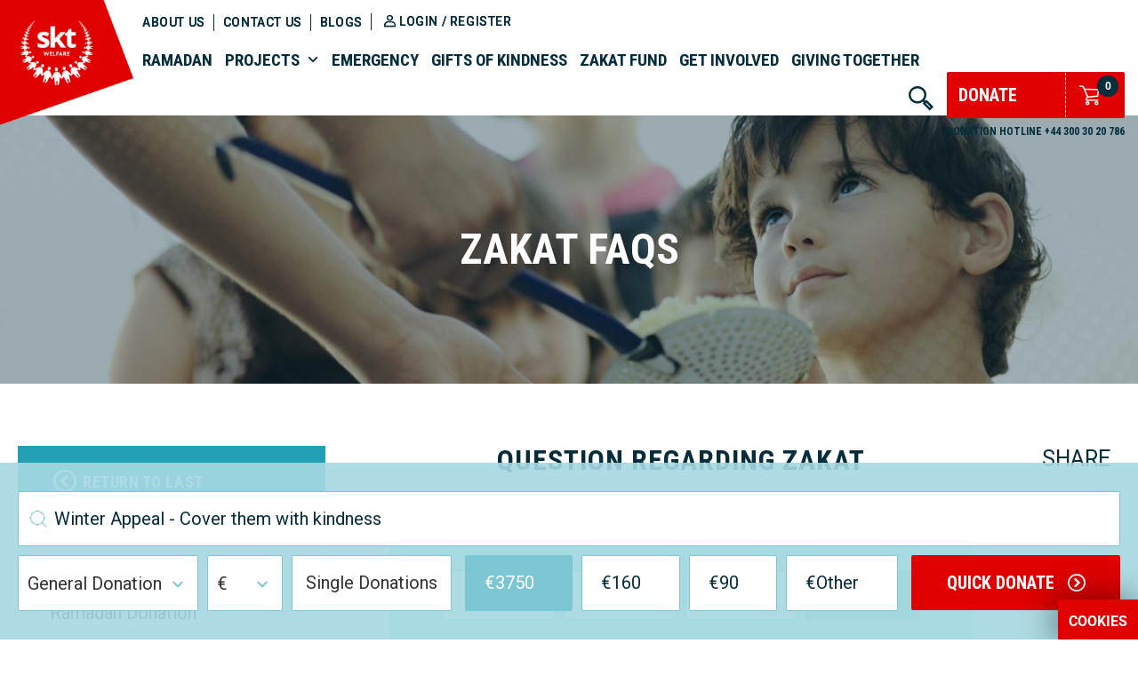

--- FILE ---
content_type: text/html; charset=utf-8
request_url: https://www.sktwelfare.org/ramadan/zakat-faqs/
body_size: 17865
content:
<!DOCTYPE html> <!--[if lt IE 7]> <html class="no-js lt-ie9 lt-ie8 lt-ie7" lang="en"> <![endif]--> <!--[if IE 7]> <html class="no-js lt-ie9 lt-ie8" lang="en"> <![endif]--> <!--[if IE 8]> <html class="no-js lt-ie9" lang="en"> <![endif]--> <!--[if gt IE 8]><!--> <html class="no-js" lang="en"> <!--<![endif]--> <head> <meta name="viewport" content="width=1200"> <meta charset="utf-8"> <meta http-equiv="X-UA-Compatible" content="IE=edge"> <meta property="og:title" content="Zakat FAQs" /> <meta property="og:type" content="article" /> <meta property="og:url" content="https://www.sktwelfare.org/ramadan/zakat-faqs/" /> <meta property="og:description" content="Find out what is zakat, how to calculate zakat, how much is zakah, who is eligible for zakat, when to pay and why it is important" /> <meta property="og:site_name" content="SKT Welfare" /> <meta property="og:image" content="https://skt-live.storage.googleapis.com/upload/img_cache/file-872-0dfc94da09ab8e22bb37767411989769.jpg" /> <link rel="icon" href="https://www.sktwelfare.org/_ui/themes/skt/media/favicons/favicon.ico" type="image/x-icon"> <link rel="canonical" href="https://www.sktwelfare.org/ramadan/zakat-faqs/" /> <title> Zakat FAQs - Frequently Asked Questions | SKT Welfare</title> <meta name="description" content="Find out what is zakat, how to calculate zakat, how much is zakah, who is eligible for zakat, when to pay and why it is important" /> <meta name="keywords" content="zakat, pay zakat, zakat donation, pay zakat online, zakat calculation" /> <meta name="google-site-verification" content="Ipf-FxvzBcLsejQpAv16mN4smREQn2Yzhpp7Q646nGg" /> <style type="text/css">@font-face {font-family:Roboto;font-style:normal;font-weight:300;src:url(/cf-fonts/s/roboto/5.0.11/greek-ext/300/normal.woff2);unicode-range:U+1F00-1FFF;font-display:swap;}@font-face {font-family:Roboto;font-style:normal;font-weight:300;src:url(/cf-fonts/s/roboto/5.0.11/latin-ext/300/normal.woff2);unicode-range:U+0100-02AF,U+0304,U+0308,U+0329,U+1E00-1E9F,U+1EF2-1EFF,U+2020,U+20A0-20AB,U+20AD-20CF,U+2113,U+2C60-2C7F,U+A720-A7FF;font-display:swap;}@font-face {font-family:Roboto;font-style:normal;font-weight:300;src:url(/cf-fonts/s/roboto/5.0.11/cyrillic/300/normal.woff2);unicode-range:U+0301,U+0400-045F,U+0490-0491,U+04B0-04B1,U+2116;font-display:swap;}@font-face {font-family:Roboto;font-style:normal;font-weight:300;src:url(/cf-fonts/s/roboto/5.0.11/cyrillic-ext/300/normal.woff2);unicode-range:U+0460-052F,U+1C80-1C88,U+20B4,U+2DE0-2DFF,U+A640-A69F,U+FE2E-FE2F;font-display:swap;}@font-face {font-family:Roboto;font-style:normal;font-weight:300;src:url(/cf-fonts/s/roboto/5.0.11/greek/300/normal.woff2);unicode-range:U+0370-03FF;font-display:swap;}@font-face {font-family:Roboto;font-style:normal;font-weight:300;src:url(/cf-fonts/s/roboto/5.0.11/latin/300/normal.woff2);unicode-range:U+0000-00FF,U+0131,U+0152-0153,U+02BB-02BC,U+02C6,U+02DA,U+02DC,U+0304,U+0308,U+0329,U+2000-206F,U+2074,U+20AC,U+2122,U+2191,U+2193,U+2212,U+2215,U+FEFF,U+FFFD;font-display:swap;}@font-face {font-family:Roboto;font-style:normal;font-weight:300;src:url(/cf-fonts/s/roboto/5.0.11/vietnamese/300/normal.woff2);unicode-range:U+0102-0103,U+0110-0111,U+0128-0129,U+0168-0169,U+01A0-01A1,U+01AF-01B0,U+0300-0301,U+0303-0304,U+0308-0309,U+0323,U+0329,U+1EA0-1EF9,U+20AB;font-display:swap;}@font-face {font-family:Roboto;font-style:normal;font-weight:400;src:url(/cf-fonts/s/roboto/5.0.11/latin-ext/400/normal.woff2);unicode-range:U+0100-02AF,U+0304,U+0308,U+0329,U+1E00-1E9F,U+1EF2-1EFF,U+2020,U+20A0-20AB,U+20AD-20CF,U+2113,U+2C60-2C7F,U+A720-A7FF;font-display:swap;}@font-face {font-family:Roboto;font-style:normal;font-weight:400;src:url(/cf-fonts/s/roboto/5.0.11/greek-ext/400/normal.woff2);unicode-range:U+1F00-1FFF;font-display:swap;}@font-face {font-family:Roboto;font-style:normal;font-weight:400;src:url(/cf-fonts/s/roboto/5.0.11/latin/400/normal.woff2);unicode-range:U+0000-00FF,U+0131,U+0152-0153,U+02BB-02BC,U+02C6,U+02DA,U+02DC,U+0304,U+0308,U+0329,U+2000-206F,U+2074,U+20AC,U+2122,U+2191,U+2193,U+2212,U+2215,U+FEFF,U+FFFD;font-display:swap;}@font-face {font-family:Roboto;font-style:normal;font-weight:400;src:url(/cf-fonts/s/roboto/5.0.11/vietnamese/400/normal.woff2);unicode-range:U+0102-0103,U+0110-0111,U+0128-0129,U+0168-0169,U+01A0-01A1,U+01AF-01B0,U+0300-0301,U+0303-0304,U+0308-0309,U+0323,U+0329,U+1EA0-1EF9,U+20AB;font-display:swap;}@font-face {font-family:Roboto;font-style:normal;font-weight:400;src:url(/cf-fonts/s/roboto/5.0.11/cyrillic/400/normal.woff2);unicode-range:U+0301,U+0400-045F,U+0490-0491,U+04B0-04B1,U+2116;font-display:swap;}@font-face {font-family:Roboto;font-style:normal;font-weight:400;src:url(/cf-fonts/s/roboto/5.0.11/greek/400/normal.woff2);unicode-range:U+0370-03FF;font-display:swap;}@font-face {font-family:Roboto;font-style:normal;font-weight:400;src:url(/cf-fonts/s/roboto/5.0.11/cyrillic-ext/400/normal.woff2);unicode-range:U+0460-052F,U+1C80-1C88,U+20B4,U+2DE0-2DFF,U+A640-A69F,U+FE2E-FE2F;font-display:swap;}@font-face {font-family:Roboto;font-style:normal;font-weight:700;src:url(/cf-fonts/s/roboto/5.0.11/vietnamese/700/normal.woff2);unicode-range:U+0102-0103,U+0110-0111,U+0128-0129,U+0168-0169,U+01A0-01A1,U+01AF-01B0,U+0300-0301,U+0303-0304,U+0308-0309,U+0323,U+0329,U+1EA0-1EF9,U+20AB;font-display:swap;}@font-face {font-family:Roboto;font-style:normal;font-weight:700;src:url(/cf-fonts/s/roboto/5.0.11/greek/700/normal.woff2);unicode-range:U+0370-03FF;font-display:swap;}@font-face {font-family:Roboto;font-style:normal;font-weight:700;src:url(/cf-fonts/s/roboto/5.0.11/cyrillic/700/normal.woff2);unicode-range:U+0301,U+0400-045F,U+0490-0491,U+04B0-04B1,U+2116;font-display:swap;}@font-face {font-family:Roboto;font-style:normal;font-weight:700;src:url(/cf-fonts/s/roboto/5.0.11/greek-ext/700/normal.woff2);unicode-range:U+1F00-1FFF;font-display:swap;}@font-face {font-family:Roboto;font-style:normal;font-weight:700;src:url(/cf-fonts/s/roboto/5.0.11/latin/700/normal.woff2);unicode-range:U+0000-00FF,U+0131,U+0152-0153,U+02BB-02BC,U+02C6,U+02DA,U+02DC,U+0304,U+0308,U+0329,U+2000-206F,U+2074,U+20AC,U+2122,U+2191,U+2193,U+2212,U+2215,U+FEFF,U+FFFD;font-display:swap;}@font-face {font-family:Roboto;font-style:normal;font-weight:700;src:url(/cf-fonts/s/roboto/5.0.11/latin-ext/700/normal.woff2);unicode-range:U+0100-02AF,U+0304,U+0308,U+0329,U+1E00-1E9F,U+1EF2-1EFF,U+2020,U+20A0-20AB,U+20AD-20CF,U+2113,U+2C60-2C7F,U+A720-A7FF;font-display:swap;}@font-face {font-family:Roboto;font-style:normal;font-weight:700;src:url(/cf-fonts/s/roboto/5.0.11/cyrillic-ext/700/normal.woff2);unicode-range:U+0460-052F,U+1C80-1C88,U+20B4,U+2DE0-2DFF,U+A640-A69F,U+FE2E-FE2F;font-display:swap;}@font-face {font-family:Roboto Condensed;font-style:normal;font-weight:300;src:url(/cf-fonts/s/roboto-condensed/5.0.14/cyrillic/300/normal.woff2);unicode-range:U+0301,U+0400-045F,U+0490-0491,U+04B0-04B1,U+2116;font-display:swap;}@font-face {font-family:Roboto Condensed;font-style:normal;font-weight:300;src:url(/cf-fonts/s/roboto-condensed/5.0.14/vietnamese/300/normal.woff2);unicode-range:U+0102-0103,U+0110-0111,U+0128-0129,U+0168-0169,U+01A0-01A1,U+01AF-01B0,U+0300-0301,U+0303-0304,U+0308-0309,U+0323,U+0329,U+1EA0-1EF9,U+20AB;font-display:swap;}@font-face {font-family:Roboto Condensed;font-style:normal;font-weight:300;src:url(/cf-fonts/s/roboto-condensed/5.0.14/greek/300/normal.woff2);unicode-range:U+0370-03FF;font-display:swap;}@font-face {font-family:Roboto Condensed;font-style:normal;font-weight:300;src:url(/cf-fonts/s/roboto-condensed/5.0.14/latin-ext/300/normal.woff2);unicode-range:U+0100-02AF,U+0304,U+0308,U+0329,U+1E00-1E9F,U+1EF2-1EFF,U+2020,U+20A0-20AB,U+20AD-20CF,U+2113,U+2C60-2C7F,U+A720-A7FF;font-display:swap;}@font-face {font-family:Roboto Condensed;font-style:normal;font-weight:300;src:url(/cf-fonts/s/roboto-condensed/5.0.14/greek-ext/300/normal.woff2);unicode-range:U+1F00-1FFF;font-display:swap;}@font-face {font-family:Roboto Condensed;font-style:normal;font-weight:300;src:url(/cf-fonts/s/roboto-condensed/5.0.14/latin/300/normal.woff2);unicode-range:U+0000-00FF,U+0131,U+0152-0153,U+02BB-02BC,U+02C6,U+02DA,U+02DC,U+0304,U+0308,U+0329,U+2000-206F,U+2074,U+20AC,U+2122,U+2191,U+2193,U+2212,U+2215,U+FEFF,U+FFFD;font-display:swap;}@font-face {font-family:Roboto Condensed;font-style:normal;font-weight:300;src:url(/cf-fonts/s/roboto-condensed/5.0.14/cyrillic-ext/300/normal.woff2);unicode-range:U+0460-052F,U+1C80-1C88,U+20B4,U+2DE0-2DFF,U+A640-A69F,U+FE2E-FE2F;font-display:swap;}@font-face {font-family:Roboto Condensed;font-style:normal;font-weight:400;src:url(/cf-fonts/s/roboto-condensed/5.0.14/vietnamese/400/normal.woff2);unicode-range:U+0102-0103,U+0110-0111,U+0128-0129,U+0168-0169,U+01A0-01A1,U+01AF-01B0,U+0300-0301,U+0303-0304,U+0308-0309,U+0323,U+0329,U+1EA0-1EF9,U+20AB;font-display:swap;}@font-face {font-family:Roboto Condensed;font-style:normal;font-weight:400;src:url(/cf-fonts/s/roboto-condensed/5.0.14/cyrillic/400/normal.woff2);unicode-range:U+0301,U+0400-045F,U+0490-0491,U+04B0-04B1,U+2116;font-display:swap;}@font-face {font-family:Roboto Condensed;font-style:normal;font-weight:400;src:url(/cf-fonts/s/roboto-condensed/5.0.14/cyrillic-ext/400/normal.woff2);unicode-range:U+0460-052F,U+1C80-1C88,U+20B4,U+2DE0-2DFF,U+A640-A69F,U+FE2E-FE2F;font-display:swap;}@font-face {font-family:Roboto Condensed;font-style:normal;font-weight:400;src:url(/cf-fonts/s/roboto-condensed/5.0.14/greek/400/normal.woff2);unicode-range:U+0370-03FF;font-display:swap;}@font-face {font-family:Roboto Condensed;font-style:normal;font-weight:400;src:url(/cf-fonts/s/roboto-condensed/5.0.14/greek-ext/400/normal.woff2);unicode-range:U+1F00-1FFF;font-display:swap;}@font-face {font-family:Roboto Condensed;font-style:normal;font-weight:400;src:url(/cf-fonts/s/roboto-condensed/5.0.14/latin/400/normal.woff2);unicode-range:U+0000-00FF,U+0131,U+0152-0153,U+02BB-02BC,U+02C6,U+02DA,U+02DC,U+0304,U+0308,U+0329,U+2000-206F,U+2074,U+20AC,U+2122,U+2191,U+2193,U+2212,U+2215,U+FEFF,U+FFFD;font-display:swap;}@font-face {font-family:Roboto Condensed;font-style:normal;font-weight:400;src:url(/cf-fonts/s/roboto-condensed/5.0.14/latin-ext/400/normal.woff2);unicode-range:U+0100-02AF,U+0304,U+0308,U+0329,U+1E00-1E9F,U+1EF2-1EFF,U+2020,U+20A0-20AB,U+20AD-20CF,U+2113,U+2C60-2C7F,U+A720-A7FF;font-display:swap;}@font-face {font-family:Roboto Condensed;font-style:normal;font-weight:700;src:url(/cf-fonts/s/roboto-condensed/5.0.14/cyrillic/700/normal.woff2);unicode-range:U+0301,U+0400-045F,U+0490-0491,U+04B0-04B1,U+2116;font-display:swap;}@font-face {font-family:Roboto Condensed;font-style:normal;font-weight:700;src:url(/cf-fonts/s/roboto-condensed/5.0.14/cyrillic-ext/700/normal.woff2);unicode-range:U+0460-052F,U+1C80-1C88,U+20B4,U+2DE0-2DFF,U+A640-A69F,U+FE2E-FE2F;font-display:swap;}@font-face {font-family:Roboto Condensed;font-style:normal;font-weight:700;src:url(/cf-fonts/s/roboto-condensed/5.0.14/greek-ext/700/normal.woff2);unicode-range:U+1F00-1FFF;font-display:swap;}@font-face {font-family:Roboto Condensed;font-style:normal;font-weight:700;src:url(/cf-fonts/s/roboto-condensed/5.0.14/latin-ext/700/normal.woff2);unicode-range:U+0100-02AF,U+0304,U+0308,U+0329,U+1E00-1E9F,U+1EF2-1EFF,U+2020,U+20A0-20AB,U+20AD-20CF,U+2113,U+2C60-2C7F,U+A720-A7FF;font-display:swap;}@font-face {font-family:Roboto Condensed;font-style:normal;font-weight:700;src:url(/cf-fonts/s/roboto-condensed/5.0.14/greek/700/normal.woff2);unicode-range:U+0370-03FF;font-display:swap;}@font-face {font-family:Roboto Condensed;font-style:normal;font-weight:700;src:url(/cf-fonts/s/roboto-condensed/5.0.14/vietnamese/700/normal.woff2);unicode-range:U+0102-0103,U+0110-0111,U+0128-0129,U+0168-0169,U+01A0-01A1,U+01AF-01B0,U+0300-0301,U+0303-0304,U+0308-0309,U+0323,U+0329,U+1EA0-1EF9,U+20AB;font-display:swap;}@font-face {font-family:Roboto Condensed;font-style:normal;font-weight:700;src:url(/cf-fonts/s/roboto-condensed/5.0.14/latin/700/normal.woff2);unicode-range:U+0000-00FF,U+0131,U+0152-0153,U+02BB-02BC,U+02C6,U+02DA,U+02DC,U+0304,U+0308,U+0329,U+2000-206F,U+2074,U+20AC,U+2122,U+2191,U+2193,U+2212,U+2215,U+FEFF,U+FFFD;font-display:swap;}</style>  <!--[if lt IE 9]> <script preprocess="false" type="text/javascript" src="/_ui/js/std/styling/html5shiv.js"></script> <script preprocess="false" type="text/javascript" src="/_ui/js/std/styling/selectivizr-min.js"></script> <![endif]--> <!--[if IE 8]> <script preprocess="false" type="text/javascript" src="/_ui/js/dist/css3-mediaqueries.js"></script> <![endif]-->       <script type="6c34008df277bc8d33d54df9-text/javascript" preprocess="false">
        
        !function(f,b,e,v,n,t,s)
        {if(f.fbq)return;n=f.fbq=function(){n.callMethod?
            n.callMethod.apply(n,arguments):n.queue.push(arguments)};
            if(!f._fbq)f._fbq=n;n.push=n;n.loaded=!0;n.version='2.0';
            n.queue=[];t=b.createElement(e);t.async=!0;
            t.src=v;s=b.getElementsByTagName(e)[0];
            s.parentNode.insertBefore(t,s)}(window,document,'script',
            'https://connect.facebook.net/en_US/fbevents.js');
        
        fbq('init', "1687931358129880")
        fbq('track', 'PageView')
    </script> <noscript> <img height="1" width="1" alt="" style="display: none" src="https://www.facebook.com/tr?id=1687931358129880&ev=PageView &noscript=1"/> </noscript>    <link type="text/css" href="https://skt-live.storage.googleapis.com/_ui/compiled/024cc580a503c85b17eb796fe612dcc89a155aa5.css" rel="stylesheet" /></head> <body id="i3-SKT" class=" --has-quick-donate ">  <noscript><iframe src="//www.googletagmanager.com/ns.html?id=GTM-MLDJTN4" height="0" width="0" style="display:none;visibility:hidden"></iframe></noscript>  <div id="fb-root"></div>   <div class="fb-customerchat" attribution=install_email page_id="435398149837400" theme_color="#0A7CFF" logged_in_greeting="Salaam! How can we help you?" logged_out_greeting="Salaam! How can we help you?"> </div> <header id="header" class="ph i3-widget-scroll-navigation" data-widget-scroll-navigation="offsets:{ '--style-small': 128 }"> <div class="ph__wrapper"> <div class="grid-block"> <div class="grid-block__cell ph__logo"> <div class="ph__logo__img"> <a href="/" title="SKT Welfare"><img src="/_ui/themes/skt/media/main-logo.png" alt="Logo"></a> </div> </div> <div class="grid-block__cell"> <div class="ph__menus"> <div class="ph__top-menu"> <ul > <li> <a href="/about-us/" title="About Us">About Us</a> </li> <li> <a href="/contact-us/" title="Contact us">Contact us</a> </li> <li> <a href="/media-centre/blog/" title="Blogs">Blogs</a> </li> </ul> <div class="ph__account"> <i class="icon icon-user-2"></i> <a href="/account/">Login / Register</a> </div> </div> <div class="ph__bottom-menu"> <ul > <li> <a href="https://www.sktwelfare.org/ramadan/" title="Ramadan">Ramadan</a> </li> <li href="#i3-menu-156" class="i3-toggle" data-toggle="event: 'hover'"> <a href="#">Projects<i class="icon icon-dropdown"></i></a> <div id="i3-menu-156" style="display: none; position: absolute"> <ul > <li> <a href="https://www.sktwelfare.org/our-work/" title="Our Work">Our Work</a> </li> <li> <a href="https://www.sktwelfare.org/food/" title="Food">Food</a> </li> <li> <a href="https://www.sktwelfare.org/appeals/water-aid/" title="Water">Water</a> </li> <li> <a href="https://www.sktwelfare.org/appeals/orphan-care/" title="Orphan Care">Orphan Care</a> </li> <li> <a href="https://www.sktwelfare.org/our-work-causes/eye-operations/" title="Eye Operation">Eye Operation</a> </li> <li> <a href="https://www.sktwelfare.org/our-work-causes/sadaqah-jariyah/" title="Sadaqa Jariyah">Sadaqa Jariyah</a> </li> <li> <a href="https://www.sktwelfare.org/our-work-causes/appeals/flagship-projects/hifz-programme/" title="Hafiz Sponsorship">Hafiz Sponsorship</a> </li> </ul> </div> </li> <li> <a href="/emergency/" title="Emergency">Emergency</a> </li> <li> <a href="https://www.sktwelfare.org/charity-gifts/" title="Gifts of Kindness">Gifts of Kindness</a> </li> <li> <a href="https://www.sktwelfare.org/zakat-fund/" title="Zakat Fund">Zakat Fund</a> </li> <li> <a href="https://www.sktwelfare.org/get-involved/challenges-and-events/" title="Get Involved">Get Involved</a> </li> <li> <a href="https://www.sktwelfare.org/giving-together/" title="Giving Together">Giving Together</a> </li> </ul> </div> </div> </div> <div class="grid-block__cell ph__column-last"> <div class="grid-block"> <div class="grid-block__cell"> <div class="ph__search"> <a href="/search/" class="i3-toggle-search"> <i class="icon icon-search"></i> </a> </div> </div> <div class="grid-block__cell"> <div class="ph__donate"> <span class="btn --theme-primary --style-large clear-fix"> <a href="/donate/" class="ph__donate__link">Donate</a> <div id="i3-donation-header"> </div> </span> <p><a href="tel:+44 300 30 20 786" class="ph__dn-help">DONATION HOTLINE +44 300 30 20 786</a></p> </div> </div> </div> </div> </div> </div> </header> <div class="ps__field"> <div class="container"> <form id="i3-form-search"> <div class="control-group --type-ps-search offset-bottom-0"> <div class="control-group__label"> <label>Search</label> </div> <div class="control-group__control"> <input type="text" name="q" placeholder="Type here and press enter"> </div> <button type="submit"><i class="icon icon-search-2"></i></button> <a href="#" class="ps__close"><i class="icon icon-close"></i>Close</a> </div> </form> </div> </div> <div class="ps"></div>  <div id="i3-notifications-header"> </div> <div class="page-header --theme-fill"> <div class="page-header__media" style="background-image: url('https://skt-live.storage.googleapis.com/upload/img_cache/file-872-ce2ab7b33905ad3cab277c4bc74872e6.jpg');"></div> <div class="container"> <h1 class="page-header__title">Zakat FAQs</h1> </div> </div> <div class="container"> <div class="container__grid"> <div class="container__sidebar"> <div class="container__sidebar__wrapper"> <div class="widget w-navigation"> <p class="w-navigation__return"> <a href="javascript:window.history.go(-1)"> <i class="icon icon-circle-left"></i> Return to last </a> </p> <h3 class="w-navigation__title">Ramadan</h3> <ul class='unstyled w-navigation__nav'> <li> <a href="/ramadan/" title="Ramadan Donation">Ramadan Donation</a> </li> <li> <a href="/ramadan/pay-your-zakat/" title="Pay Your Zakat">Pay Your Zakat</a> </li> <li> <a href="/ramadan/zakat-calculator/" title="Zakat Calculator">Zakat Calculator</a> </li> <li> <a href="https://www.sktwelfare.org/our-work-causes/appeals/fidyah-&-kaffarah/" title="Fidya or Kaffarah">Fidya or Kaffarah</a> </li> <li> <a href="/ramadan/zakat-al-fitr/" title="Zakat al Fitr / Fitrana">Zakat al Fitr / Fitrana</a> </li> <li> <a href="/ramadan/my-blessed-nights/" title="My Blessed Nights">My Blessed Nights</a> </li> <li> <a href="/ramadan/ramadan/laylat-al-qadr/" title="Laylat al Qadr">Laylat al Qadr</a> </li> <li class='active'> <a href="/ramadan/zakat-faqs/" title="Zakat FAQs">Zakat FAQs</a> </li> <li> <a href="/ramadan/charity-in-islam/" title="Charity in Islam">Charity in Islam</a> </li> </ul> </div> </div> </div> <div class="container__content"> <div class="page__content"> <div class="cms-content"> <div class="ctc-entity ctc-valign-middle level-0" > <div class="" style=""> <div class="container --container-default"> <div class="content-snippet"> <p style="text-align: center;"><span style="letter-spacing: 1px; font-family: 'Roboto Condensed';"><strong><span style="font-size: 32px;">QUESTION REGARDING ZAKAT</span></strong></span></p> </div> </div> </div> </div> <div class="ctc-entity ctc-valign-middle level-0" > <div class="" style="padding-left: 5%; padding-right: 5%;"> <div class="container --container-"> <div class="content-snippet"> <div class="w-donate-form"> <form class="i3-form i3-donation-element" method="POST" action="/donate/add/" data-form="ajax: true, rules: null"> <input type="hidden" name="payment_id" value="2"> <input type="hidden" name="type_assignments_id" value="28"> <input type="hidden" name="country_id" value="242" /> <div class="i3-donation-price-block" data-payment-id="2"> <div class="w-donate-form__grid"> <div> <div class="control-radio --style-donation-widget" data-title="Zakat " data-subtitle="Where Zakat is most needed"> <input type="radio" name="price" value="165.00" data-payment-block-id="0" data-checked="checked" /> <span class="control-radio__border"></span> <div class="control-radio__text"> <label class="control-radio__price"><em>&euro;</em>165 </label> </div> </div> </div> <div> <div class="control-radio --style-donation-widget" data-title="Zakat " data-subtitle="Where Zakat is most needed"> <input type="radio" name="price" value="330.00" data-payment-block-id="1" /> <span class="control-radio__border"></span> <div class="control-radio__text"> <label class="control-radio__price"><em>&euro;</em>330 </label> </div> </div> </div> <div> <div class="control-radio --style-donation-widget" data-title="Zakat " data-subtitle="Where Zakat is most needed"> <input type="radio" name="price" value="660.00" data-payment-block-id="2" /> <span class="control-radio__border"></span> <div class="control-radio__text"> <label class="control-radio__price"><em>&euro;</em>660 </label> </div> </div> </div> <div> <div class="control-group --type-cart --type-hidden-field"> <div class="control-group__control"> <input type="radio" class="i3-toggle-radio" name="price" value="0.00" data-toggle-radio="target: '#i3-box-cp-7-1', hide: false" > <div class="control-radio__text --active">Other</div> <div id="i3-box-cp-7-1"> <input type="number" class="i3-numeric i3-click-through" name="price" placeholder="Other Amount" min="0" data-checked="checked"/> </div> <span class="control-group__control__prefix --absolute">&euro;</span> </div> </div> </div> </div> <hr> <div class="w-donate-form__text i3-donation-element-price-description" style="display:none;"> <strong></strong> <span></span> </div> </div> <div class="i3-donation-price-block" data-payment-id="3" style="display: none"> <div class="w-donate-form__grid"> <div> <div class="control-radio --style-donation-widget" data-title="Zakat " data-subtitle="Where Zakat is most needed"> <input type="radio" name="price" value="27.50" data-payment-block-id="0" /> <span class="control-radio__border"></span> <div class="control-radio__text"> <label class="control-radio__price"><em>&euro;</em>27.50 </label> </div> </div> </div> <div> <div class="control-radio --style-donation-widget" data-title="Zakat " data-subtitle="Where Zakat is most needed"> <input type="radio" name="price" value="16.50" data-payment-block-id="1" /> <span class="control-radio__border"></span> <div class="control-radio__text"> <label class="control-radio__price"><em>&euro;</em>16.50 </label> </div> </div> </div> <div> <div class="control-group --type-cart --type-hidden-field"> <div class="control-group__control"> <input type="radio" class="i3-toggle-radio" name="price" value="0.00" data-toggle-radio="target: '#i3-box-cp-7-2', hide: false" > <div class="control-radio__text --active">Other</div> <div id="i3-box-cp-7-2"> <input type="number" class="i3-numeric i3-click-through" name="price" placeholder="Other Amount" min="0" data-checked="checked"/> </div> <span class="control-group__control__prefix --absolute">&euro;</span> </div> </div> </div> </div> <hr> <div class="w-donate-form__text i3-donation-element-price-description" style="display:none;"> <strong></strong> <span></span> </div> </div> <input type="hidden" name="typename" value="cause-7" /> <input type="hidden" name="quantity" value="1" /> <button type="submit" class="btn --theme-primary --style-block --style-large"> Donate Today <i class="icon icon-circle-right"></i> </button> </form> </div> </div> </div> </div> </div> <div class="ctc-entity ctc-valign-middle level-0" > <div class="" style=""> <div class="container --container-"> <div class="content-snippet"> <div class="w-image --style-default"> <img src='https://skt-live.storage.googleapis.com/upload/img_cache/file-874-df19485327d7e66c9d20c5b753b59bed.jpg'/> </div> </div> </div> </div> </div> <div class="ctc-entity ctc-valign-middle level-0" style="margin-top: -20px;" > <div class="" style=""> <div class="container --container-default"> <div class="content-snippet"> <p style="line-height: 2;"><strong>Please note that for any specific queries, it is advisable to contact your local imam or call into our office on<br /></strong><strong style="font-size: 22px;"><span style="color: #1da1f2;">+92 (<a href="tel:0300 30 20 786" title="" rel="" target="_self"><span style="color: #1da1f2;">300) 30 20 786</span></a><span style="color: #1da1f2;"><a href="tel:0300 30 20 786" title="" rel="" target="_self"><br /></a></span></span></strong>You can use our Zakat Calculator to calculate how much you need to give.</p> <p style="margin-bottom: 10px; line-height: 2;"></p> <p style="margin-bottom: 10px;"></p> <p style="margin-bottom: 10px;"><a href="/ramadan/zakat-calculator/" title="" rel="" target="_self" class="btn --theme-primary">Zakat calculator<i class="icon icon-circle-right"></i></a></p> <div style="display: none;"></div> <div style="display: none;"></div> <div style="display: none;"></div> </div> </div> </div> </div> <div class="ctc-entity ctc-valign-middle level-0" > <div class="" style=""> <div class="container --container-"> <div class="content-snippet"> <p></p> <hr /> <p></p> <p><strong><span style="font-size: 32px;">Below are some Frequently Asked Questions that you can use for further guidance:</span></strong></p> </div> </div> </div> </div> <div class="ctc-entity ctc-valign-middle level-0" > <div class="" style=""> <div class="container --container-"> <div class="content-snippet"> <h4>Who needs to pay Zakat?</h4> <p>Zakat is 2.5% of your total wealth. If you have &pound;1,000 of wealth you are then liable to pay Zakat of &pound;25.</p> <h4>What is the nisab &amp; hawl?</h4> <p>The moment you possess wealth above the nisab threshold you become eligible to <strong><a href="/ramadan/pay-your-zakat/" title="" rel="" target="_self">pay Zaka</a><a href="/ramadan/pay-your-zakat/" title="" rel="" target="_self">t</a></strong>. However, no payment is due on that date itself.</p> <p>In explanations of Zakat, you may hear the term hawl &ndash; which means a lunar year. A hawl (lunar year) is 354 days long. Sometimes it is simply referred to as an Islamic year.</p> <p>The actual payment of Zakat is to be made one hawl (lunar year) after you become eligible to pay Zakat if your wealth on that date is still at &ndash; or above &ndash; the nisab threshold.</p> <p>It does not matter if your wealth decreases or increases during the year. It is the value of your wealth/assets at the end of the lunar year that is used to calculate and pay the Zakat (if it still exceeds the nisab).</p> <h4>When do I pay Zakat?</h4> <p>Zakat is due on a yearly basis when a morally responsible Muslim possesses the minimal zakatable-amount (nisab) above and beyond his debts and immediate expenses, and a complete lunar year passes over it. In calculating one&rsquo;s Zakat one calculates all his zakatable assets together.In calculating one&rsquo;s Zakat one calculates all his zakatable assets together. &ldquo;Zakatable assets&rdquo; include:</p> <p><strong>(a)</strong> Cash &ndash; whether in currency form or in the bank,</p> <p><strong>(b)</strong> Gold and Silver,</p> <p><strong>(c)</strong> Money lent out,</p> <p><strong>(d)</strong> Trade goods,</p> <p><strong>(e)</strong> Stocks, and</p> <p><strong>(f)</strong> Agricultural produce.</p> <p><strong>After one calculates the above, one deducts:</strong></p> <p><strong>(a)</strong> Debts, and</p> <p><strong>(b)</strong> Immediate expenses.</p> <h4>What do I count in my Wealth/Net Assets for Zakat?</h4> <p>Your wealth or net assets can be summed up as the liquid assets you possess minus your short term liabilities.</p> <p>Liquid assets are those that can be transformed into cash very easily. Short term liabilities include your bills, rent, personal loans and credit card debts. Most scholars agree that any mortgage that you may hold, should not be included in that calculation.</p> <p><strong>Here&rsquo;s a list of things that should be included in your assets:</strong></p> <ul> <li>Cash in the bank and at home</li> <li>Cash saved for any special purposes e.g. wedding, Hajj, car purchase, etc.</li> <li>The value of gold and silver you own</li> <li>The value of shares at their market price</li> <li>Money owed to you, which is highly likely to be repaid</li> <li>If you own a business, the balance sheet value of the stock(s) you possess.</li> <li>If you own properties, any rental income that has been saved</li> </ul> <p>You do not need to count the value of your home or land as part of your assets.  You also don&rsquo;t need to include person items, such as a car, clothing, home appliances, etc. as part of your assets.</p> <p>If you own investment properties (to buy / to let), then any saved rental income will be a part of your assets. The equity value of your investment property portfolio is not included as part of your assets in the Zakat calculation.</p> <p>If an investment property is due to be sold around your Zakat due date, then the anticipated profit is to be included as part of your assets.</p> <p><strong>Here is a list of things that should be included in your liabilities:</strong></p> <ul> <li>The money you owe to others i.e. personal loans (from banks and friends), credit card debts, etc.</li> <li>Current month&rsquo;s rent/mortgage payment or arrears</li> <li>Bills that are due</li> <li>If you own a business, then business expenses e.g. rent, rates, salaries, utility bills, etc.</li> <li>Short term business loans and overdraft amounts are included in your liabilities.</li> </ul> <p><strong>The calculation for your wealth/net assets is:</strong></p> <ul> <li>Assets &ndash; short term liability = your wealth.</li> </ul> <p>As long as your wealth is above the nisab of the day, you are eligible to pay Zakat.</p> <h4>Gold and Silver</h4> <p>According to the Hanafi madhab, all gold and silver you own must be included as part of your wealth/assets in the Zakat calculation.</p> <p>In the Shafi madhab, however, any gold and silver that is for personal use do not need to be included as part of your wealth/assets.</p> <p>If all of your wealth is in gold, the value of the gold you own must be at &ndash; or above &ndash; the gold nisab in order to be eligible to pay Zakat.</p> <p>If your wealth is a mixture of gold and/or silver and cash, it is preferable to use the silver nisab threshold.</p> <p>Many scholars hold the view that it will be highly beneficial to include all gold and silver that you own as part of your wealth/assets, regardless of whether they are for personal use or not.</p> <p><strong>Abu Huraira (RA) reported that Prophet Muhammad (SAW) said:</strong></p> <p>&ldquo;Charity does not in any way decrease wealth and the servant who forgives, Allah adds to his respect; and the one who shows humility, Allah elevates him in the estimation (of the people).&rdquo; (Muslim)</p> <h4>Shares &amp; Property Trading</h4> <p>If you possess shares for the purposes of trading, then you must include their value in your wealth/assets.</p> <p>However, if the shares you possess are not for trading, but rather held as an investment to deliver dividends, then it is only the dividends that need to be counted in your assets.</p> <p>The same rule applies to property trading. If a property is purchased with an intention to resell it, then its value must be counted in your assets.</p> <p>However, if a property is bought as an investment (for example to be let out) with the only benefit being the rental income, it is only the profit from the investment that is eligible to be counted under your assets.</p> <h4>Mortgages &amp; Loans</h4> <p>A long-term mortgage is not to be counted as a liability in your Zakat calculation.</p> <p>Loans that are taken out for personal purposes can be subtracted as a liability in the Zakat calculation</p> <h4>Business Goods &amp; Property</h4> <p>The business stock has to be counted as an asset for Zakat purposes. The value to be used is what would appear on your balance sheet. Usually, it is the cost of purchasing the stock.</p> <p>Business premises do not need to be counted as an asset in the calculation. Any property the business owns (land, retail units, etc.) also do not need to be counted as assets.</p> <h4>Who are the beneficiaries of Zakat?</h4> <p><strong>The Holy Qur&rsquo;an (9:60) specifies eight categories for the distribution of Zakat:</strong></p> <ul> <li>The poor</li> <li>The needy</li> <li>Zakat administrators</li> <li>Those whose hearts are to be reconciled</li> <li>Those in slavery</li> <li>The debt-ridden</li> <li>In the way of Allah</li> <li>The destitute traveller</li> </ul> <p>SKT Welfare distributes your Zakat amongst the needy and poor.</p> <h4>Zakat-ul-Fitr (Fitrana)</h4> <p>This is not to be confused with the annual Zakat payment.</p> <p>Before the end of the month of <strong><a href="/ramadan/" title="" rel="" target="_self">Ramadan</a></strong>, every adult Muslim who has food in excess of her/his needs must pay what is known as Zakat al-Fitr or fitrana. They must pay for themselves and can also pay on behalf of his or her dependents.</p> <p>Zakat al-Fitr / fitrana must be paid before the Eid prayer is performed. It is to be paid in the form of what is considered a staple food of the community.</p> <p>As SKT Welfare acts as an agent for you, we can be given the money to pay for the food beforehand which we will then spend where needed at the correct time to buy and distribute the <strong><a href="/food/" title="" rel="" target="_self">food</a></strong> amongst those in need.</p> <p>Prophet Muhammad (SAW) determined the amount of food be donated as being at least one sa&rsquo;a weight of food. One sa&rsquo;a is equivalent to four madd &ndash; and a madd is the amount that can be scooped up when one puts their hands together.</p> <p>If we translate this into a cash value based upon the price of staple food such as flour or rice, it is approximately &pound;5 in today&rsquo;s money.</p> <p>Therefore, in the UK, the <strong><a href="/ramadan/zakat-al-fitr/" title="" rel="" target="_self">Zakat al-Fitr / fitrana</a></strong> is currently &pound;5 per person.</p> </div> </div> </div> </div> </div> <div class="page__social"> <div class="w-social-share"> <label class="w-social-share__label">Share</label> <ul class="w-social-share__list"> <li> <span class="st_facebook_custom"><i class="icon icon-facebook"></i></span> </li> <li> <span class="st_twitter_custom"><i class="icon icon-twitter"></i></span> </li> <li> <span class="st_linkedin_custom"><i class="icon icon-linkedin"></i></span> </li> <li> <span class="st_instagram_custom"><i class="icon icon-instagram"></i></span> </li> </ul> </div>    </div> </div> </div> </div> </div> <div class="cb content-bottom"> <div class="cb__top"> <div class="container"> <div class="cb__flex"> <div class="cb__flex__col --spread-conversation"> <div class="cb__sp-conv"> <div> <i class="icon icon-speech"></i> </div> <div> <h6>Spread The Kindness<span>Spread The Conversation</span></h6> </div> </div> </div> <div class="cb__flex__col --soical"> <div class="cb__social"> <ul> <li> <a target="_blank" href="https://twitter.com/sktwelfare"><i class="icon icon-twitter"></i></a> </li> <li> <a target="_blank" href="https://www.facebook.com/SKTWelfareUK"><i class="icon icon-facebook"></i></a> </li> <li> <a target="_blank" href="https://www.youtube.com/user/sktwelfaremedia"><i class="icon icon-youtube"></i></a> </li> <li> <a target="_blank" href="https://www.instagram.com/skt_welfare/"><i class="icon icon-instagram"></i></a> </li> <li> <a target="_blank" href="https://www.linkedin.com/company/skt-welfare-1153735/mycompany/"><i class="icon icon-linkedin"></i></a> </li> </ul> </div> </div> <div class="cb__flex__col --sg-news"> <div class="cb__sg-news"> <div> <i class="icon icon-newsletter"></i> </div> <div> <h6><span>Stay Informed</span> Sign-up <br> To Our Newsletter</h6> </div> </div> </div> <div class="cb__flex__col --newsletter"> <div class="cb__newsletter"> <form id="i3-form-newsletter" method="post" class="i3-form form-newsletter" data-form='rules: {"email":{"required":true,"email":true}}'> <div class="control-group"> <div class="control-group__control"> <input type="email" name="email" class="newsletter__email" placeholder="Enter Your Email Here"> <button type="submit" class="newsletter__submit btn --theme-primary" name="newsletter_signup"> Subscribe </button> </div> </div> </form> </div>  </div> </div> </div> </div> <div class="cb__bottom"> <div class="container"> <div class="cb__grid"> <div class="cb__grid__col --images"> <img src="/_ui/themes/skt/media/footer/fundraising-logo.png" alt=""> <img src="/_ui/themes/skt/media/footer/chsalliance.png" alt=""> </div> <div class="cb__grid__col --donation-p"> <img src="/_ui/themes/skt/media/footer/donation-policy.png" alt=""> <p>Our <a href="/100-donation-policy/" title="" rel="" target="_self">100% Donation Policy</a> means that every penny you donate is used in the delivery of humanitarian projects and directly related costs. Indirect and administrative costs are covered by either direct donations themselves or by using <a href="/gift-aid/" title="" rel="" target="_self"></a><a href="/gift-aid/" title="" rel="" target="_self"></a><a href="/gift-aid/" title="" rel="" target="_self">Gift Aid</a>.</p> <div style="display: none;"></div> <div style="display: none;"></div> </div> </div> </div> </div> </div> <footer class="pf"> <div class="container"> <div class="pf__footer-top"> <div class="pf__grid"> <div class="pf__grid__col"> <div class="pf__logo"> <a href="/"><img src="/_ui/themes/skt/media/footer/footer-logo.png" alt=""></a> </div> </div> <div class="pf__grid__spacer"></div> <div class="pf__grid__col"> <h5>Navigation</h5> <ul class='pf__menu'> <li> <a href="/emergency/" title="Emergency Appeals">Emergency Appeals</a> </li> <li> <a href="https://www.sktwelfare.org/appeals/orphan-care/" title="Orphan Care">Orphan Care</a> </li> <li> <a href="https://www.sktwelfare.org/our-work/" title="Our Work">Our Work</a> </li> <li> <a href="https://www.sktwelfare.org/gift-aid/" title="Gift Aid ">Gift Aid </a> </li> <li> <a href="/about-us/" title="About SKT Welfare">About SKT Welfare</a> </li> </ul> </div> <div class="pf__grid__spacer"></div> <div class="pf__grid__col"> <h5>GET INVOLVED</h5> <ul class='pf__menu'> <li> <a href="/get-involved/" title="Become a Volunteer">Become a Volunteer</a> </li> <li> <a href="/get-involved/deployment-faqs/" title="Volunteer Abroad - FAQ&#039;s">Volunteer Abroad - FAQ's</a> </li> <li> <a href="/get-involved/challenges-and-events/" title="Challenges &amp; Events">Challenges & Events</a> </li> </ul> </div> <div class="pf__grid__spacer"></div> <div class="pf__grid__col"> <h5>Fundraising </h5> <ul class='pf__menu'> <li> <a href="https://www.sktwelfare.org/giving-together/" title="Giving Together">Giving Together</a> </li> </ul> </div> <div class="pf__grid__spacer"></div> <div class="pf__grid__col"> <h5>Useful Links</h5> <ul class='pf__menu'> <li> <a href="https://www.sktwelfare.org/contact-us/" title="Contact Us">Contact Us</a> </li> <li> <a href="https://www.sktwelfare.org/contact-us/" title="Bank Transfer">Bank Transfer</a> </li> <li> <a href="https://www.sktwelfare.org/media-centre/blog/" title="Blogs">Blogs</a> </li> <li> <a href="https://www.sktwelfare.org/about-us/giftback/" title="Giftback">Giftback</a> </li> <li> <a href="https://www.sktwelfare.org/sitemap/" title="Sitemap">Sitemap</a> </li> </ul> </div> <div class="pf__grid__spacer"></div> <div class="pf__grid__col --get-in-touch"> <h5>Get In Touch</h5> <div class="pf__address"> <p><span>HEAD OFFICE:&nbsp;</span>652 Huddersfield Road, Ravensthorpe, Dewsbury, WF13 3HP</p> <p style="margin-bottom: 0px;"><strong>LONDON OFFICE:&nbsp;</strong></p> <p style="margin-bottom: 0px;"><strong></strong>428 Ley Street,&nbsp;Ilford</p> <p style="margin-bottom: 0px;">London, IG2 7BS</p> <div style="display: none;"></div> <div style="display: none;"></div> </div> </div> </div> </div> <div class="pf__bank"> <div class="pf__bank__grid"> <h3 class="pf__bank__title"> Donate via Bank Transfer: </h3> <div class="pf__bank__details"> <ul> <li>Account: SKT Welfare</li> <li>Sort Code: 30-00-83</li> <li>Account Number: 01262201</li> <li>IBAN: GB75ARAY30008301262201</li> <li>BIC: ARAYGB22</li> </ul> </div> </div> </div> <div class="pf__footer-bottom"> <div> <p>&copy; Copyright 2026. SKT Welfare Tel: 0300 3020 786 Charity CIO No: 1153735.</p> <p>No reproduction electronic or otherwise without the permission of SKT Welfare <a href="/about-us/privacy-policy/" title="" rel="" target="_self">Privacy Policy</a>.</p> <div style="display: none;"></div> <div style="display: none;"></div> </div> <div> <p><a href="//www.i3media.net/" class="site-by" target="_blank" title="Website by i3MEDIA" rel="nofollow">Site by i3MEDIA</a></p> </div> </div> </div> </footer> <div class="df"> <div class="i3-overlay-close df__media"></div> <div class="df__content"> <div class="df__column-wrapper"></div> </div> </div> <div class="w-processing-request"></div>  <noscript><iframe src="//www.googletagmanager.com/ns.html?id=GTM-MLDJTN4" height="0" width="0" style="display:none;visibility:hidden"></iframe></noscript>   <mtn-widget-modal charity-id="skt-welfare-uk" locale="en-GB"></mtn-widget-modal> <div class="w-quick-donate --style-fixed"> <div class="container --container-default"> <div class="w-quick-donate__row"> <div class="w-quick-donate__row__col --style-cause-select"> <div class="control-group offset-bottom-0"> <div class="control-group__control"> <select name="widget-qd-fixed" class="i3-select2 no-uniform"> <option value="widget-quick-donate-fixed-0">Winter Appeal - Cover them with kindness</option> <option value="widget-quick-donate-fixed-1">Gaza Water Tanker</option> <option value="widget-quick-donate-fixed-2">Gaza Kitchen</option> <option value="widget-quick-donate-fixed-3">Feed 300 IDPs in Sudan</option> <option value="widget-quick-donate-fixed-4">Shop for a Sudanese Refugee Sister</option> <option value="widget-quick-donate-fixed-5">Gaza Winter Support</option> <option value="widget-quick-donate-fixed-6">Gaza Families in Jordan</option> <option value="widget-quick-donate-fixed-7">Sudan Emergency Response</option> <option value="widget-quick-donate-fixed-8">Orphan Care in Gaza</option> <option value="widget-quick-donate-fixed-9">Pakistan Flood Emergency</option> <option value="widget-quick-donate-fixed-10">Build a Mosque in Pakistan </option> <option value="widget-quick-donate-fixed-11">Water Hand Pump</option> <option value="widget-quick-donate-fixed-12">Sadaqah </option> </select> </div> </div> </div> <div id="widget-quick-donate-fixed-0" class="w-quick-donate__row__col --style-form"> <form method="post" action="/donate/add/" id="i3-donation-form-homepage" class="i3-form i3-donation-element-custom w-quick-donate__row" data-form='ajax: true, rules: null'> <div class="w-quick-donate__row__col --style-currency-frequency"> <div> <div class="control-group offset-bottom-0"> <div class="control-group__wrap"> <div class="control-group__control"> <select name="type_assignments_id"> <option value="550" selected="selected">General Donation</option> <option value="551">Sadaqah</option> <option value="553">Zakat</option> </select> </div> </div> </div> <div class="control-group offset-bottom-0 --type-input"> <div class="control-group__control"> <select name="currency"> <option value="GBP" >&#163;</option> <option value="EUR" selected>&#8364;</option> <option value="USD" >&#36;</option> </select> </div> </div> <div class="control-group --style-grow offset-bottom-0 --type-input"> <div class="control-group__wrap"> <div class="control-group__control">  <span class="control-group__dummy"> Single Donations </span> </div> </div> </div> <input type="hidden" name="payment_id" value="2" /> <input type="hidden" name="country_id" value="242" /> </div> </div> <div class="w-quick-donate__row__col --style-prices"> <div class="i3-donation-price-block" data-payment-id="2" data-currency="GBP" > <div> <div class="control-group offset-bottom-0"> <div class="control-group__control"> <div class="control-radio --style-box" data-title="Safe Haven Syria" data-subtitle="Buy them a Home"> <input type="radio" name="price" value="3000.00" data-payment-block-id="1113" /> <div class="control-radio__text"><span class="control-group__control__prefix">&#163;</span>3000</div> </div> </div> </div> </div> <div> <div class="control-group offset-bottom-0"> <div class="control-group__control"> <div class="control-radio --style-box" data-title="Heater and Fuel" data-subtitle="Buy them Warmth"> <input type="radio" name="price" value="125.00" data-payment-block-id="1114" /> <div class="control-radio__text"><span class="control-group__control__prefix">&#163;</span>125</div> </div> </div> </div> </div> <div> <div class="control-group offset-bottom-0"> <div class="control-group__control"> <div class="control-radio --style-box" data-title="Winter Pack" data-subtitle="Provide a family with essentials to fight this Winter"> <input type="radio" name="price" value="65.00" data-payment-block-id="1115" /> <div class="control-radio__text"><span class="control-group__control__prefix">&#163;</span>65</div> </div> </div> </div> </div> <div class="--style-custom-price"> <div class="control-group offset-bottom-0"> <div class="control-group__control"> <div class="control-radio --style-box --style-box-hiding"> <input type="radio" name="price" class="i3_other i3-toggle-radio" value="0.00" data-toggle-radio="target: '#i3-box-cp-135-3-quick', hide: false"> <div class="control-radio__text --active">&#163;Other</div> <div id="i3-box-cp-135-3-quick"> <input type="number" class="i3-numeric i3-click-through" name="price" placeholder="Other" min="0" /> <span class="control-group__control__prefix --absolute">&#163;</span> </div> </div> </div> </div> </div> </div> <div class="i3-donation-price-block" data-payment-id="2" data-currency="EUR" > <div> <div class="control-group offset-bottom-0"> <div class="control-group__control"> <div class="control-radio --style-box" data-title="Safe Haven Syria" data-subtitle="Buy them a Home"> <input type="radio" name="price" value="3750.00" data-payment-block-id="1120" /> <div class="control-radio__text"><span class="control-group__control__prefix">&#8364;</span>3750</div> </div> </div> </div> </div> <div> <div class="control-group offset-bottom-0"> <div class="control-group__control"> <div class="control-radio --style-box" data-title="Heater and Fuel" data-subtitle="Give them Warmth"> <input type="radio" name="price" value="160.00" data-payment-block-id="1121" /> <div class="control-radio__text"><span class="control-group__control__prefix">&#8364;</span>160</div> </div> </div> </div> </div> <div> <div class="control-group offset-bottom-0"> <div class="control-group__control"> <div class="control-radio --style-box" data-title="Winter Pack" data-subtitle="Provide a family with essentials to fight this Winter"> <input type="radio" name="price" value="90.00" data-payment-block-id="1122" /> <div class="control-radio__text"><span class="control-group__control__prefix">&#8364;</span>90</div> </div> </div> </div> </div> <div class="--style-custom-price"> <div class="control-group offset-bottom-0"> <div class="control-group__control"> <div class="control-radio --style-box --style-box-hiding"> <input type="radio" name="price" class="i3_other i3-toggle-radio" value="0.00" data-toggle-radio="target: '#i3-box-cp-135-4-quick', hide: false"> <div class="control-radio__text --active">&#8364;Other</div> <div id="i3-box-cp-135-4-quick"> <input type="number" class="i3-numeric i3-click-through" name="price" placeholder="Other" min="0" /> <span class="control-group__control__prefix --absolute">&#8364;</span> </div> </div> </div> </div> </div> </div> <div class="i3-donation-price-block" data-payment-id="2" data-currency="USD" > <div> <div class="control-group offset-bottom-0"> <div class="control-group__control"> <div class="control-radio --style-box" data-title="Safe Haven Syria" data-subtitle="Buy them a Home"> <input type="radio" name="price" value="3900.00" data-payment-block-id="1127" /> <div class="control-radio__text"><span class="control-group__control__prefix">&#36;</span>3900</div> </div> </div> </div> </div> <div> <div class="control-group offset-bottom-0"> <div class="control-group__control"> <div class="control-radio --style-box" data-title="Heater and Fuel" data-subtitle="Give them Warmth"> <input type="radio" name="price" value="165.00" data-payment-block-id="1128" /> <div class="control-radio__text"><span class="control-group__control__prefix">&#36;</span>165</div> </div> </div> </div> </div> <div> <div class="control-group offset-bottom-0"> <div class="control-group__control"> <div class="control-radio --style-box" data-title="Winter Pack" data-subtitle=""> <input type="radio" name="price" value="105.00" data-payment-block-id="1129" /> <div class="control-radio__text"><span class="control-group__control__prefix">&#36;</span>105</div> </div> </div> </div> </div> <div class="--style-custom-price"> <div class="control-group offset-bottom-0"> <div class="control-group__control"> <div class="control-radio --style-box --style-box-hiding"> <input type="radio" name="price" class="i3_other i3-toggle-radio" value="0.00" data-toggle-radio="target: '#i3-box-cp-135-5-quick', hide: false"> <div class="control-radio__text --active">&#36;Other</div> <div id="i3-box-cp-135-5-quick"> <input type="number" class="i3-numeric i3-click-through" name="price" placeholder="Other" min="0" /> <span class="control-group__control__prefix --absolute">&#36;</span> </div> </div> </div> </div> </div> </div> </div> <div class="w-quick-donate__row__col --style-submit"> <button type="submit" class="btn --theme-primary --style-block">Quick Donate <i class="icon icon-circle-right"></i></button> </div> <input type="hidden" name="typename" value="cause-135" /> <input type="hidden" name="quantity" value="1" /> </form> </div> <div id="widget-quick-donate-fixed-1" style="display: none" class="w-quick-donate__row__col --style-form"> <form method="post" action="/donate/add/" id="i3-donation-form-homepage" class="i3-form i3-donation-element-custom w-quick-donate__row" data-form='ajax: true, rules: null'> <div class="w-quick-donate__row__col --style-currency-frequency"> <div> <div class="control-group offset-bottom-0"> <div class="control-group__wrap"> <div class="control-group__control"> <select name="type_assignments_id"> <option value="1421" selected="selected">General Donation</option> <option value="1422">Sadaqah</option> </select> </div> </div> </div> <div class="control-group offset-bottom-0 --type-input"> <div class="control-group__control"> <select name="currency"> <option value="GBP" >&#163;</option> <option value="EUR" selected>&#8364;</option> <option value="USD" >&#36;</option> </select> </div> </div> <div class="control-group offset-bottom-0"> <div class="control-group__wrap"> <div class="control-group__control"> <select name="payment_id"> <option value="2" selected="selected">Single Donations</option> <option value="3">Monthly Donations</option> </select> </div> </div> </div> <input type="hidden" name="country_id" value="164" /> </div> </div> <div class="w-quick-donate__row__col --style-prices"> <div class="i3-donation-price-block" data-payment-id="2" data-currency="GBP" > <div> <div class="control-group offset-bottom-0"> <div class="control-group__control"> <div class="control-radio --style-box" data-title="Provides 8,000L of Water" data-subtitle="Provides 8,000L of Water"> <input type="radio" name="price" value="1000.00" data-payment-block-id="2009" /> <div class="control-radio__text"><span class="control-group__control__prefix">&#163;</span>1000</div> </div> </div> </div> </div> <div> <div class="control-group offset-bottom-0"> <div class="control-group__control"> <div class="control-radio --style-box" data-title="Provides 4,000L of Water" data-subtitle="Provides 4,000L of Water"> <input type="radio" name="price" value="500.00" data-payment-block-id="2010" /> <div class="control-radio__text"><span class="control-group__control__prefix">&#163;</span>500</div> </div> </div> </div> </div> <div> <div class="control-group offset-bottom-0"> <div class="control-group__control"> <div class="control-radio --style-box" data-title="Provides 2,000L of Water" data-subtitle="Provides 2,000L of Water"> <input type="radio" name="price" value="250.00" data-payment-block-id="2011" /> <div class="control-radio__text"><span class="control-group__control__prefix">&#163;</span>250</div> </div> </div> </div> </div> <div class="--style-custom-price"> <div class="control-group offset-bottom-0"> <div class="control-group__control"> <div class="control-radio --style-box --style-box-hiding"> <input type="radio" name="price" class="i3_other i3-toggle-radio" value="0.00" data-toggle-radio="target: '#i3-box-cp-322-6-quick', hide: false"> <div class="control-radio__text --active">&#163;Other</div> <div id="i3-box-cp-322-6-quick"> <input type="number" class="i3-numeric i3-click-through" name="price" placeholder="Other" min="0" /> <span class="control-group__control__prefix --absolute">&#163;</span> </div> </div> </div> </div> </div> </div> <div class="i3-donation-price-block" data-payment-id="3" data-currency="GBP" style="display: none"> <div> <div class="control-group offset-bottom-0"> <div class="control-group__control"> <div class="control-radio --style-box" data-title="Monthly Contribution" data-subtitle="Monthly Contribution"> <input type="radio" name="price" value="84.00" data-payment-block-id="2291" /> <div class="control-radio__text"><span class="control-group__control__prefix">&#163;</span>84</div> </div> </div> </div> </div> <div class="--style-custom-price"> <div class="control-group offset-bottom-0"> <div class="control-group__control"> <div class="control-radio --style-box --style-box-hiding"> <input type="radio" name="price" class="i3_other i3-toggle-radio" value="0.00" data-toggle-radio="target: '#i3-box-cp-322-7-quick', hide: false"> <div class="control-radio__text --active">&#163;Other</div> <div id="i3-box-cp-322-7-quick"> <input type="number" class="i3-numeric i3-click-through" name="price" placeholder="Other" min="0" /> <span class="control-group__control__prefix --absolute">&#163;</span> </div> </div> </div> </div> </div> </div> <div class="i3-donation-price-block" data-payment-id="2" data-currency="EUR" > <div> <div class="control-group offset-bottom-0"> <div class="control-group__control"> <div class="control-radio --style-box" data-title="Provides 8,000L of Water" data-subtitle="Provides 8,000L of Water"> <input type="radio" name="price" value="1100.00" data-payment-block-id="2009" /> <div class="control-radio__text"><span class="control-group__control__prefix">&#8364;</span>1100</div> </div> </div> </div> </div> <div> <div class="control-group offset-bottom-0"> <div class="control-group__control"> <div class="control-radio --style-box" data-title="Provides 4,000L of Water" data-subtitle="Provides 4,000L of Water"> <input type="radio" name="price" value="550.00" data-payment-block-id="2010" /> <div class="control-radio__text"><span class="control-group__control__prefix">&#8364;</span>550</div> </div> </div> </div> </div> <div> <div class="control-group offset-bottom-0"> <div class="control-group__control"> <div class="control-radio --style-box" data-title="Provides 2,000L of Water" data-subtitle="Provides 2,000L of Water"> <input type="radio" name="price" value="275.00" data-payment-block-id="2011" /> <div class="control-radio__text"><span class="control-group__control__prefix">&#8364;</span>275</div> </div> </div> </div> </div> <div class="--style-custom-price"> <div class="control-group offset-bottom-0"> <div class="control-group__control"> <div class="control-radio --style-box --style-box-hiding"> <input type="radio" name="price" class="i3_other i3-toggle-radio" value="0.00" data-toggle-radio="target: '#i3-box-cp-322-8-quick', hide: false"> <div class="control-radio__text --active">&#8364;Other</div> <div id="i3-box-cp-322-8-quick"> <input type="number" class="i3-numeric i3-click-through" name="price" placeholder="Other" min="0" /> <span class="control-group__control__prefix --absolute">&#8364;</span> </div> </div> </div> </div> </div> </div> <div class="i3-donation-price-block" data-payment-id="3" data-currency="EUR" style="display: none"> <div> <div class="control-group offset-bottom-0"> <div class="control-group__control"> <div class="control-radio --style-box" data-title="Monthly Contribution" data-subtitle="Monthly Contribution"> <input type="radio" name="price" value="92.40" data-payment-block-id="2291" /> <div class="control-radio__text"><span class="control-group__control__prefix">&#8364;</span>92.40</div> </div> </div> </div> </div> <div class="--style-custom-price"> <div class="control-group offset-bottom-0"> <div class="control-group__control"> <div class="control-radio --style-box --style-box-hiding"> <input type="radio" name="price" class="i3_other i3-toggle-radio" value="0.00" data-toggle-radio="target: '#i3-box-cp-322-9-quick', hide: false"> <div class="control-radio__text --active">&#8364;Other</div> <div id="i3-box-cp-322-9-quick"> <input type="number" class="i3-numeric i3-click-through" name="price" placeholder="Other" min="0" /> <span class="control-group__control__prefix --absolute">&#8364;</span> </div> </div> </div> </div> </div> </div> <div class="i3-donation-price-block" data-payment-id="2" data-currency="USD" > <div> <div class="control-group offset-bottom-0"> <div class="control-group__control"> <div class="control-radio --style-box" data-title="Provides 8,000L of Water" data-subtitle="Provides 8,000L of Water"> <input type="radio" name="price" value="1250.00" data-payment-block-id="2009" /> <div class="control-radio__text"><span class="control-group__control__prefix">&#36;</span>1250</div> </div> </div> </div> </div> <div> <div class="control-group offset-bottom-0"> <div class="control-group__control"> <div class="control-radio --style-box" data-title="Provides 4,000L of Water" data-subtitle="Provides 4,000L of Water"> <input type="radio" name="price" value="625.00" data-payment-block-id="2010" /> <div class="control-radio__text"><span class="control-group__control__prefix">&#36;</span>625</div> </div> </div> </div> </div> <div> <div class="control-group offset-bottom-0"> <div class="control-group__control"> <div class="control-radio --style-box" data-title="Provides 2,000L of Water" data-subtitle="Provides 2,000L of Water"> <input type="radio" name="price" value="312.50" data-payment-block-id="2011" /> <div class="control-radio__text"><span class="control-group__control__prefix">&#36;</span>312.50</div> </div> </div> </div> </div> <div class="--style-custom-price"> <div class="control-group offset-bottom-0"> <div class="control-group__control"> <div class="control-radio --style-box --style-box-hiding"> <input type="radio" name="price" class="i3_other i3-toggle-radio" value="0.00" data-toggle-radio="target: '#i3-box-cp-322-10-quick', hide: false"> <div class="control-radio__text --active">&#36;Other</div> <div id="i3-box-cp-322-10-quick"> <input type="number" class="i3-numeric i3-click-through" name="price" placeholder="Other" min="0" /> <span class="control-group__control__prefix --absolute">&#36;</span> </div> </div> </div> </div> </div> </div> <div class="i3-donation-price-block" data-payment-id="3" data-currency="USD" style="display: none"> <div> <div class="control-group offset-bottom-0"> <div class="control-group__control"> <div class="control-radio --style-box" data-title="Monthly Contribution" data-subtitle="Monthly Contribution"> <input type="radio" name="price" value="105.00" data-payment-block-id="2291" /> <div class="control-radio__text"><span class="control-group__control__prefix">&#36;</span>105</div> </div> </div> </div> </div> <div class="--style-custom-price"> <div class="control-group offset-bottom-0"> <div class="control-group__control"> <div class="control-radio --style-box --style-box-hiding"> <input type="radio" name="price" class="i3_other i3-toggle-radio" value="0.00" data-toggle-radio="target: '#i3-box-cp-322-11-quick', hide: false"> <div class="control-radio__text --active">&#36;Other</div> <div id="i3-box-cp-322-11-quick"> <input type="number" class="i3-numeric i3-click-through" name="price" placeholder="Other" min="0" /> <span class="control-group__control__prefix --absolute">&#36;</span> </div> </div> </div> </div> </div> </div> </div> <div class="w-quick-donate__row__col --style-submit"> <button type="submit" class="btn --theme-primary --style-block">Quick Donate <i class="icon icon-circle-right"></i></button> </div> <input type="hidden" name="typename" value="cause-322" /> <input type="hidden" name="quantity" value="1" /> </form> </div> <div id="widget-quick-donate-fixed-2" style="display: none" class="w-quick-donate__row__col --style-form"> <form method="post" action="/donate/add/" id="i3-donation-form-homepage" class="i3-form i3-donation-element-custom w-quick-donate__row" data-form='ajax: true, rules: null'> <div class="w-quick-donate__row__col --style-currency-frequency"> <div> <div class="control-group offset-bottom-0"> <div class="control-group__wrap"> <div class="control-group__control"> <select name="type_assignments_id"> <option value="1348" selected="selected">General Donation</option> <option value="1349">Sadaqah</option> <option value="1350">Zakat</option> </select> </div> </div> </div> <div class="control-group offset-bottom-0 --type-input"> <div class="control-group__control"> <select name="currency"> <option value="GBP" >&#163;</option> <option value="EUR" selected>&#8364;</option> <option value="USD" >&#36;</option> </select> </div> </div> <div class="control-group offset-bottom-0"> <div class="control-group__wrap"> <div class="control-group__control"> <select name="payment_id"> <option value="2" selected="selected">Single Donations</option> <option value="3">Monthly Donations</option> </select> </div> </div> </div> <input type="hidden" name="country_id" value="164" /> </div> </div> <div class="w-quick-donate__row__col --style-prices"> <div class="i3-donation-price-block" data-payment-id="2" data-currency="GBP" > <div> <div class="control-group offset-bottom-0"> <div class="control-group__control"> <div class="control-radio --style-box" data-title="Provides 2000 Cooked Meals daily" data-subtitle="Provides 2000 Cooked Meals daily"> <input type="radio" name="price" value="3000.00" data-payment-block-id="1937" /> <div class="control-radio__text"><span class="control-group__control__prefix">&#163;</span>3000</div> </div> </div> </div> </div> <div> <div class="control-group offset-bottom-0"> <div class="control-group__control"> <div class="control-radio --style-box" data-title="Provides 1000 Cooked Meals daily" data-subtitle="Provides 1000 Cooked Meals daily"> <input type="radio" name="price" value="1500.00" data-payment-block-id="1938" /> <div class="control-radio__text"><span class="control-group__control__prefix">&#163;</span>1500</div> </div> </div> </div> </div> <div> <div class="control-group offset-bottom-0"> <div class="control-group__control"> <div class="control-radio --style-box" data-title="Provides 500 Cooked Meals daily" data-subtitle="Provides 500 Cooked Meals daily"> <input type="radio" name="price" value="750.00" data-payment-block-id="1939" /> <div class="control-radio__text"><span class="control-group__control__prefix">&#163;</span>750</div> </div> </div> </div> </div> <div class="--style-custom-price"> <div class="control-group offset-bottom-0"> <div class="control-group__control"> <div class="control-radio --style-box --style-box-hiding"> <input type="radio" name="price" class="i3_other i3-toggle-radio" value="0.00" data-toggle-radio="target: '#i3-box-cp-308-12-quick', hide: false"> <div class="control-radio__text --active">&#163;Other</div> <div id="i3-box-cp-308-12-quick"> <input type="number" class="i3-numeric i3-click-through" name="price" placeholder="Other" min="0" /> <span class="control-group__control__prefix --absolute">&#163;</span> </div> </div> </div> </div> </div> </div> <div class="i3-donation-price-block" data-payment-id="3" data-currency="GBP" style="display: none"> <div> <div class="control-group offset-bottom-0"> <div class="control-group__control"> <div class="control-radio --style-box" data-title="Full Gaza Kitchen - Monthly Share" data-subtitle="Provides 2000 Cooked Meals daily"> <input type="radio" name="price" value="250.00" data-payment-block-id="1940" /> <div class="control-radio__text"><span class="control-group__control__prefix">&#163;</span>250</div> </div> </div> </div> </div> <div class="--style-custom-price"> <div class="control-group offset-bottom-0"> <div class="control-group__control"> <div class="control-radio --style-box --style-box-hiding"> <input type="radio" name="price" class="i3_other i3-toggle-radio" value="0.00" data-toggle-radio="target: '#i3-box-cp-308-13-quick', hide: false"> <div class="control-radio__text --active">&#163;Other</div> <div id="i3-box-cp-308-13-quick"> <input type="number" class="i3-numeric i3-click-through" name="price" placeholder="Other" min="0" /> <span class="control-group__control__prefix --absolute">&#163;</span> </div> </div> </div> </div> </div> </div> <div class="i3-donation-price-block" data-payment-id="2" data-currency="EUR" > <div> <div class="control-group offset-bottom-0"> <div class="control-group__control"> <div class="control-radio --style-box" data-title="Provides 2000 Cooked Meals daily" data-subtitle="Provides 2000 Cooked Meals daily"> <input type="radio" name="price" value="3300.00" data-payment-block-id="1937" /> <div class="control-radio__text"><span class="control-group__control__prefix">&#8364;</span>3300</div> </div> </div> </div> </div> <div> <div class="control-group offset-bottom-0"> <div class="control-group__control"> <div class="control-radio --style-box" data-title="Provides 1000 Cooked Meals daily" data-subtitle="Provides 1000 Cooked Meals daily"> <input type="radio" name="price" value="1650.00" data-payment-block-id="1938" /> <div class="control-radio__text"><span class="control-group__control__prefix">&#8364;</span>1650</div> </div> </div> </div> </div> <div> <div class="control-group offset-bottom-0"> <div class="control-group__control"> <div class="control-radio --style-box" data-title="Provides 500 Cooked Meals daily" data-subtitle="Provides 500 Cooked Meals daily"> <input type="radio" name="price" value="825.00" data-payment-block-id="1939" /> <div class="control-radio__text"><span class="control-group__control__prefix">&#8364;</span>825</div> </div> </div> </div> </div> <div class="--style-custom-price"> <div class="control-group offset-bottom-0"> <div class="control-group__control"> <div class="control-radio --style-box --style-box-hiding"> <input type="radio" name="price" class="i3_other i3-toggle-radio" value="0.00" data-toggle-radio="target: '#i3-box-cp-308-14-quick', hide: false"> <div class="control-radio__text --active">&#8364;Other</div> <div id="i3-box-cp-308-14-quick"> <input type="number" class="i3-numeric i3-click-through" name="price" placeholder="Other" min="0" /> <span class="control-group__control__prefix --absolute">&#8364;</span> </div> </div> </div> </div> </div> </div> <div class="i3-donation-price-block" data-payment-id="3" data-currency="EUR" style="display: none"> <div> <div class="control-group offset-bottom-0"> <div class="control-group__control"> <div class="control-radio --style-box" data-title="Full Gaza Kitchen - Monthly Share" data-subtitle="Provides 2000 Cooked Meals daily"> <input type="radio" name="price" value="275.00" data-payment-block-id="1940" /> <div class="control-radio__text"><span class="control-group__control__prefix">&#8364;</span>275</div> </div> </div> </div> </div> <div class="--style-custom-price"> <div class="control-group offset-bottom-0"> <div class="control-group__control"> <div class="control-radio --style-box --style-box-hiding"> <input type="radio" name="price" class="i3_other i3-toggle-radio" value="0.00" data-toggle-radio="target: '#i3-box-cp-308-15-quick', hide: false"> <div class="control-radio__text --active">&#8364;Other</div> <div id="i3-box-cp-308-15-quick"> <input type="number" class="i3-numeric i3-click-through" name="price" placeholder="Other" min="0" /> <span class="control-group__control__prefix --absolute">&#8364;</span> </div> </div> </div> </div> </div> </div> <div class="i3-donation-price-block" data-payment-id="2" data-currency="USD" > <div> <div class="control-group offset-bottom-0"> <div class="control-group__control"> <div class="control-radio --style-box" data-title="Provides 2000 Cooked Meals daily" data-subtitle="Provides 2000 Cooked Meals daily"> <input type="radio" name="price" value="3750.00" data-payment-block-id="1937" /> <div class="control-radio__text"><span class="control-group__control__prefix">&#36;</span>3750</div> </div> </div> </div> </div> <div> <div class="control-group offset-bottom-0"> <div class="control-group__control"> <div class="control-radio --style-box" data-title="Provides 1000 Cooked Meals daily" data-subtitle="Provides 1000 Cooked Meals daily"> <input type="radio" name="price" value="1875.00" data-payment-block-id="1938" /> <div class="control-radio__text"><span class="control-group__control__prefix">&#36;</span>1875</div> </div> </div> </div> </div> <div> <div class="control-group offset-bottom-0"> <div class="control-group__control"> <div class="control-radio --style-box" data-title="Provides 500 Cooked Meals daily" data-subtitle="Provides 500 Cooked Meals daily"> <input type="radio" name="price" value="937.50" data-payment-block-id="1939" /> <div class="control-radio__text"><span class="control-group__control__prefix">&#36;</span>937.50</div> </div> </div> </div> </div> <div class="--style-custom-price"> <div class="control-group offset-bottom-0"> <div class="control-group__control"> <div class="control-radio --style-box --style-box-hiding"> <input type="radio" name="price" class="i3_other i3-toggle-radio" value="0.00" data-toggle-radio="target: '#i3-box-cp-308-16-quick', hide: false"> <div class="control-radio__text --active">&#36;Other</div> <div id="i3-box-cp-308-16-quick"> <input type="number" class="i3-numeric i3-click-through" name="price" placeholder="Other" min="0" /> <span class="control-group__control__prefix --absolute">&#36;</span> </div> </div> </div> </div> </div> </div> <div class="i3-donation-price-block" data-payment-id="3" data-currency="USD" style="display: none"> <div> <div class="control-group offset-bottom-0"> <div class="control-group__control"> <div class="control-radio --style-box" data-title="Full Gaza Kitchen - Monthly Share" data-subtitle="Provides 2000 Cooked Meals daily"> <input type="radio" name="price" value="312.50" data-payment-block-id="1940" /> <div class="control-radio__text"><span class="control-group__control__prefix">&#36;</span>312.50</div> </div> </div> </div> </div> <div class="--style-custom-price"> <div class="control-group offset-bottom-0"> <div class="control-group__control"> <div class="control-radio --style-box --style-box-hiding"> <input type="radio" name="price" class="i3_other i3-toggle-radio" value="0.00" data-toggle-radio="target: '#i3-box-cp-308-17-quick', hide: false"> <div class="control-radio__text --active">&#36;Other</div> <div id="i3-box-cp-308-17-quick"> <input type="number" class="i3-numeric i3-click-through" name="price" placeholder="Other" min="0" /> <span class="control-group__control__prefix --absolute">&#36;</span> </div> </div> </div> </div> </div> </div> </div> <div class="w-quick-donate__row__col --style-submit"> <button type="submit" class="btn --theme-primary --style-block">Quick Donate <i class="icon icon-circle-right"></i></button> </div> <input type="hidden" name="typename" value="cause-308" /> <input type="hidden" name="quantity" value="1" /> </form> </div> <div id="widget-quick-donate-fixed-3" style="display: none" class="w-quick-donate__row__col --style-form"> <form method="post" action="/donate/add/" id="i3-donation-form-homepage" class="i3-form i3-donation-element-custom w-quick-donate__row" data-form='ajax: true, rules: null'> <div class="w-quick-donate__row__col --style-currency-frequency"> <div> <div class="control-group offset-bottom-0"> <div class="control-group__wrap"> <div class="control-group__control"> <select name="type_assignments_id"> <option value="1618" selected="selected">General Donation</option> <option value="1619">Sadaqah</option> <option value="1620">Zakat</option> </select> </div> </div> </div> <div class="control-group offset-bottom-0 --type-input"> <div class="control-group__control"> <select name="currency"> <option value="GBP" >&#163;</option> <option value="EUR" selected>&#8364;</option> <option value="USD" >&#36;</option> </select> </div> </div> <div class="control-group offset-bottom-0"> <div class="control-group__wrap"> <div class="control-group__control"> <select name="payment_id"> <option value="2" selected="selected">Single Donations</option> <option value="3">Monthly Donations</option> </select> </div> </div> </div> <input type="hidden" name="country_id" value="201" /> </div> </div> <div class="w-quick-donate__row__col --style-prices"> <div class="i3-donation-price-block" data-payment-id="2" data-currency="GBP" > <div> <div class="control-group offset-bottom-0"> <div class="control-group__control"> <div class="control-radio --style-box" data-title="Establish a Full Kitchen" data-subtitle="Establish a Full Kitchen"> <input type="radio" name="price" value="5000.00" data-payment-block-id="2166" /> <div class="control-radio__text"><span class="control-group__control__prefix">&#163;</span>5000</div> </div> </div> </div> </div> <div> <div class="control-group offset-bottom-0"> <div class="control-group__control"> <div class="control-radio --style-box" data-title="Provides 1000 hot meals" data-subtitle="Provides 1000 hot meals"> <input type="radio" name="price" value="1000.00" data-payment-block-id="2167" /> <div class="control-radio__text"><span class="control-group__control__prefix">&#163;</span>1000</div> </div> </div> </div> </div> <div> <div class="control-group offset-bottom-0"> <div class="control-group__control"> <div class="control-radio --style-box" data-title="Provides 300 hot meals" data-subtitle="Provides 300 hot meals"> <input type="radio" name="price" value="300.00" data-payment-block-id="2203" /> <div class="control-radio__text"><span class="control-group__control__prefix">&#163;</span>300</div> </div> </div> </div> </div> <div class="--style-custom-price"> <div class="control-group offset-bottom-0"> <div class="control-group__control"> <div class="control-radio --style-box --style-box-hiding"> <input type="radio" name="price" class="i3_other i3-toggle-radio" value="0.00" data-toggle-radio="target: '#i3-box-cp-367-18-quick', hide: false"> <div class="control-radio__text --active">&#163;Other</div> <div id="i3-box-cp-367-18-quick"> <input type="number" class="i3-numeric i3-click-through" name="price" placeholder="Other" min="0" /> <span class="control-group__control__prefix --absolute">&#163;</span> </div> </div> </div> </div> </div> </div> <div class="i3-donation-price-block" data-payment-id="3" data-currency="GBP" style="display: none"> <div> <div class="control-group offset-bottom-0"> <div class="control-group__control"> <div class="control-radio --style-box" data-title="Payment Towards Full Kitchen" data-subtitle="Payment Towards Full Kitchen"> <input type="radio" name="price" value="500.00" data-payment-block-id="2169" /> <div class="control-radio__text"><span class="control-group__control__prefix">&#163;</span>500</div> </div> </div> </div> </div> <div class="--style-custom-price"> <div class="control-group offset-bottom-0"> <div class="control-group__control"> <div class="control-radio --style-box --style-box-hiding"> <input type="radio" name="price" class="i3_other i3-toggle-radio" value="0.00" data-toggle-radio="target: '#i3-box-cp-367-19-quick', hide: false"> <div class="control-radio__text --active">&#163;Other</div> <div id="i3-box-cp-367-19-quick"> <input type="number" class="i3-numeric i3-click-through" name="price" placeholder="Other" min="0" /> <span class="control-group__control__prefix --absolute">&#163;</span> </div> </div> </div> </div> </div> </div> <div class="i3-donation-price-block" data-payment-id="2" data-currency="EUR" > <div> <div class="control-group offset-bottom-0"> <div class="control-group__control"> <div class="control-radio --style-box" data-title="Establish a Full Kitchen" data-subtitle="Establish a Full Kitchen"> <input type="radio" name="price" value="5500.00" data-payment-block-id="2166" /> <div class="control-radio__text"><span class="control-group__control__prefix">&#8364;</span>5500</div> </div> </div> </div> </div> <div> <div class="control-group offset-bottom-0"> <div class="control-group__control"> <div class="control-radio --style-box" data-title="Provides 1000 hot meals" data-subtitle="Provides 1000 hot meals"> <input type="radio" name="price" value="1100.00" data-payment-block-id="2167" /> <div class="control-radio__text"><span class="control-group__control__prefix">&#8364;</span>1100</div> </div> </div> </div> </div> <div> <div class="control-group offset-bottom-0"> <div class="control-group__control"> <div class="control-radio --style-box" data-title="Provides 300 hot meals" data-subtitle="Provides 300 hot meals"> <input type="radio" name="price" value="330.00" data-payment-block-id="2203" /> <div class="control-radio__text"><span class="control-group__control__prefix">&#8364;</span>330</div> </div> </div> </div> </div> <div class="--style-custom-price"> <div class="control-group offset-bottom-0"> <div class="control-group__control"> <div class="control-radio --style-box --style-box-hiding"> <input type="radio" name="price" class="i3_other i3-toggle-radio" value="0.00" data-toggle-radio="target: '#i3-box-cp-367-20-quick', hide: false"> <div class="control-radio__text --active">&#8364;Other</div> <div id="i3-box-cp-367-20-quick"> <input type="number" class="i3-numeric i3-click-through" name="price" placeholder="Other" min="0" /> <span class="control-group__control__prefix --absolute">&#8364;</span> </div> </div> </div> </div> </div> </div> <div class="i3-donation-price-block" data-payment-id="3" data-currency="EUR" style="display: none"> <div> <div class="control-group offset-bottom-0"> <div class="control-group__control"> <div class="control-radio --style-box" data-title="Payment Towards Full Kitchen" data-subtitle="Payment Towards Full Kitchen"> <input type="radio" name="price" value="550.00" data-payment-block-id="2169" /> <div class="control-radio__text"><span class="control-group__control__prefix">&#8364;</span>550</div> </div> </div> </div> </div> <div class="--style-custom-price"> <div class="control-group offset-bottom-0"> <div class="control-group__control"> <div class="control-radio --style-box --style-box-hiding"> <input type="radio" name="price" class="i3_other i3-toggle-radio" value="0.00" data-toggle-radio="target: '#i3-box-cp-367-21-quick', hide: false"> <div class="control-radio__text --active">&#8364;Other</div> <div id="i3-box-cp-367-21-quick"> <input type="number" class="i3-numeric i3-click-through" name="price" placeholder="Other" min="0" /> <span class="control-group__control__prefix --absolute">&#8364;</span> </div> </div> </div> </div> </div> </div> <div class="i3-donation-price-block" data-payment-id="2" data-currency="USD" > <div> <div class="control-group offset-bottom-0"> <div class="control-group__control"> <div class="control-radio --style-box" data-title="Establish a Full Kitchen" data-subtitle="Establish a Full Kitchen"> <input type="radio" name="price" value="6250.00" data-payment-block-id="2166" /> <div class="control-radio__text"><span class="control-group__control__prefix">&#36;</span>6250</div> </div> </div> </div> </div> <div> <div class="control-group offset-bottom-0"> <div class="control-group__control"> <div class="control-radio --style-box" data-title="Provides 1000 hot meals" data-subtitle="Provides 1000 hot meals"> <input type="radio" name="price" value="1250.00" data-payment-block-id="2167" /> <div class="control-radio__text"><span class="control-group__control__prefix">&#36;</span>1250</div> </div> </div> </div> </div> <div> <div class="control-group offset-bottom-0"> <div class="control-group__control"> <div class="control-radio --style-box" data-title="Provides 300 hot meals" data-subtitle="Provides 300 hot meals"> <input type="radio" name="price" value="375.00" data-payment-block-id="2203" /> <div class="control-radio__text"><span class="control-group__control__prefix">&#36;</span>375</div> </div> </div> </div> </div> <div class="--style-custom-price"> <div class="control-group offset-bottom-0"> <div class="control-group__control"> <div class="control-radio --style-box --style-box-hiding"> <input type="radio" name="price" class="i3_other i3-toggle-radio" value="0.00" data-toggle-radio="target: '#i3-box-cp-367-22-quick', hide: false"> <div class="control-radio__text --active">&#36;Other</div> <div id="i3-box-cp-367-22-quick"> <input type="number" class="i3-numeric i3-click-through" name="price" placeholder="Other" min="0" /> <span class="control-group__control__prefix --absolute">&#36;</span> </div> </div> </div> </div> </div> </div> <div class="i3-donation-price-block" data-payment-id="3" data-currency="USD" style="display: none"> <div> <div class="control-group offset-bottom-0"> <div class="control-group__control"> <div class="control-radio --style-box" data-title="Payment Towards Full Kitchen" data-subtitle="Payment Towards Full Kitchen"> <input type="radio" name="price" value="625.00" data-payment-block-id="2169" /> <div class="control-radio__text"><span class="control-group__control__prefix">&#36;</span>625</div> </div> </div> </div> </div> <div class="--style-custom-price"> <div class="control-group offset-bottom-0"> <div class="control-group__control"> <div class="control-radio --style-box --style-box-hiding"> <input type="radio" name="price" class="i3_other i3-toggle-radio" value="0.00" data-toggle-radio="target: '#i3-box-cp-367-23-quick', hide: false"> <div class="control-radio__text --active">&#36;Other</div> <div id="i3-box-cp-367-23-quick"> <input type="number" class="i3-numeric i3-click-through" name="price" placeholder="Other" min="0" /> <span class="control-group__control__prefix --absolute">&#36;</span> </div> </div> </div> </div> </div> </div> </div> <div class="w-quick-donate__row__col --style-submit"> <button type="submit" class="btn --theme-primary --style-block">Quick Donate <i class="icon icon-circle-right"></i></button> </div> <input type="hidden" name="typename" value="cause-367" /> <input type="hidden" name="quantity" value="1" /> </form> </div> <div id="widget-quick-donate-fixed-4" style="display: none" class="w-quick-donate__row__col --style-form"> <form method="post" action="/donate/add/" id="i3-donation-form-homepage" class="i3-form i3-donation-element-custom w-quick-donate__row" data-form='ajax: true, rules: null'> <div class="w-quick-donate__row__col --style-currency-frequency"> <div> <div class="control-group offset-bottom-0"> <div class="control-group__wrap"> <div class="control-group__control"> <select name="type_assignments_id"> <option value="1681" selected="selected">General Donation</option> <option value="1682">Sadaqah</option> <option value="1683">Zakat</option> </select> </div> </div> </div> <div class="control-group offset-bottom-0 --type-input"> <div class="control-group__control"> <select name="currency"> <option value="GBP" >&#163;</option> <option value="EUR" selected>&#8364;</option> <option value="USD" >&#36;</option> </select> </div> </div> <div class="control-group --style-grow offset-bottom-0 --type-input"> <div class="control-group__wrap"> <div class="control-group__control">  <span class="control-group__dummy"> Single Donations </span> </div> </div> </div> <input type="hidden" name="payment_id" value="2" /> <input type="hidden" name="country_id" value="222" /> </div> </div> <div class="w-quick-donate__row__col --style-prices"> <div class="i3-donation-price-block" data-payment-id="2" data-currency="GBP" > <div> <div class="control-group offset-bottom-0"> <div class="control-group__control"> <div class="control-radio --style-box" data-title="Provide Livelihood Opportunity" data-subtitle="Provide Livelihood Opportunity"> <input type="radio" name="price" value="700.00" data-payment-block-id="2267" /> <div class="control-radio__text"><span class="control-group__control__prefix">&#163;</span>700</div> </div> </div> </div> </div> <div> <div class="control-group offset-bottom-0"> <div class="control-group__control"> <div class="control-radio --style-box" data-title="Provide Livelihood Opportunity (Share)" data-subtitle="Provide Livelihood Opportunity"> <input type="radio" name="price" value="350.00" data-payment-block-id="2268" /> <div class="control-radio__text"><span class="control-group__control__prefix">&#163;</span>350</div> </div> </div> </div> </div> <div> <div class="control-group offset-bottom-0"> <div class="control-group__control"> <div class="control-radio --style-box" data-title="Provide Livelihood Opportunity (Share)" data-subtitle="Provide Livelihood Opportunity"> <input type="radio" name="price" value="100.00" data-payment-block-id="2269" /> <div class="control-radio__text"><span class="control-group__control__prefix">&#163;</span>100</div> </div> </div> </div> </div> <div class="--style-custom-price"> <div class="control-group offset-bottom-0"> <div class="control-group__control"> <div class="control-radio --style-box --style-box-hiding"> <input type="radio" name="price" class="i3_other i3-toggle-radio" value="0.00" data-toggle-radio="target: '#i3-box-cp-385-24-quick', hide: false"> <div class="control-radio__text --active">&#163;Other</div> <div id="i3-box-cp-385-24-quick"> <input type="number" class="i3-numeric i3-click-through" name="price" placeholder="Other" min="0" /> <span class="control-group__control__prefix --absolute">&#163;</span> </div> </div> </div> </div> </div> </div> <div class="i3-donation-price-block" data-payment-id="2" data-currency="EUR" > <div> <div class="control-group offset-bottom-0"> <div class="control-group__control"> <div class="control-radio --style-box" data-title="Provide Livelihood Opportunity" data-subtitle="Provide Livelihood Opportunity"> <input type="radio" name="price" value="770.00" data-payment-block-id="2267" /> <div class="control-radio__text"><span class="control-group__control__prefix">&#8364;</span>770</div> </div> </div> </div> </div> <div> <div class="control-group offset-bottom-0"> <div class="control-group__control"> <div class="control-radio --style-box" data-title="Provide Livelihood Opportunity (Share)" data-subtitle="Provide Livelihood Opportunity"> <input type="radio" name="price" value="385.00" data-payment-block-id="2268" /> <div class="control-radio__text"><span class="control-group__control__prefix">&#8364;</span>385</div> </div> </div> </div> </div> <div> <div class="control-group offset-bottom-0"> <div class="control-group__control"> <div class="control-radio --style-box" data-title="Provide Livelihood Opportunity (Share)" data-subtitle="Provide Livelihood Opportunity"> <input type="radio" name="price" value="110.00" data-payment-block-id="2269" /> <div class="control-radio__text"><span class="control-group__control__prefix">&#8364;</span>110</div> </div> </div> </div> </div> <div class="--style-custom-price"> <div class="control-group offset-bottom-0"> <div class="control-group__control"> <div class="control-radio --style-box --style-box-hiding"> <input type="radio" name="price" class="i3_other i3-toggle-radio" value="0.00" data-toggle-radio="target: '#i3-box-cp-385-25-quick', hide: false"> <div class="control-radio__text --active">&#8364;Other</div> <div id="i3-box-cp-385-25-quick"> <input type="number" class="i3-numeric i3-click-through" name="price" placeholder="Other" min="0" /> <span class="control-group__control__prefix --absolute">&#8364;</span> </div> </div> </div> </div> </div> </div> <div class="i3-donation-price-block" data-payment-id="2" data-currency="USD" > <div> <div class="control-group offset-bottom-0"> <div class="control-group__control"> <div class="control-radio --style-box" data-title="Provide Livelihood Opportunity" data-subtitle="Provide Livelihood Opportunity"> <input type="radio" name="price" value="875.00" data-payment-block-id="2267" /> <div class="control-radio__text"><span class="control-group__control__prefix">&#36;</span>875</div> </div> </div> </div> </div> <div> <div class="control-group offset-bottom-0"> <div class="control-group__control"> <div class="control-radio --style-box" data-title="Provide Livelihood Opportunity (Share)" data-subtitle="Provide Livelihood Opportunity"> <input type="radio" name="price" value="437.50" data-payment-block-id="2268" /> <div class="control-radio__text"><span class="control-group__control__prefix">&#36;</span>437.50</div> </div> </div> </div> </div> <div> <div class="control-group offset-bottom-0"> <div class="control-group__control"> <div class="control-radio --style-box" data-title="Provide Livelihood Opportunity (Share)" data-subtitle="Provide Livelihood Opportunity"> <input type="radio" name="price" value="125.00" data-payment-block-id="2269" /> <div class="control-radio__text"><span class="control-group__control__prefix">&#36;</span>125</div> </div> </div> </div> </div> <div class="--style-custom-price"> <div class="control-group offset-bottom-0"> <div class="control-group__control"> <div class="control-radio --style-box --style-box-hiding"> <input type="radio" name="price" class="i3_other i3-toggle-radio" value="0.00" data-toggle-radio="target: '#i3-box-cp-385-26-quick', hide: false"> <div class="control-radio__text --active">&#36;Other</div> <div id="i3-box-cp-385-26-quick"> <input type="number" class="i3-numeric i3-click-through" name="price" placeholder="Other" min="0" /> <span class="control-group__control__prefix --absolute">&#36;</span> </div> </div> </div> </div> </div> </div> </div> <div class="w-quick-donate__row__col --style-submit"> <button type="submit" class="btn --theme-primary --style-block">Quick Donate <i class="icon icon-circle-right"></i></button> </div> <input type="hidden" name="typename" value="cause-385" /> <input type="hidden" name="quantity" value="1" /> </form> </div> <div id="widget-quick-donate-fixed-5" style="display: none" class="w-quick-donate__row__col --style-form"> <form method="post" action="/donate/add/" id="i3-donation-form-homepage" class="i3-form i3-donation-element-custom w-quick-donate__row" data-form='ajax: true, rules: null'> <div class="w-quick-donate__row__col --style-currency-frequency"> <div> <div class="control-group offset-bottom-0"> <div class="control-group__wrap"> <div class="control-group__control"> <select name="type_assignments_id"> <option value="1269" selected="selected">General Donation</option> <option value="1270">Sadaqah</option> <option value="1271">Zakat</option> </select> </div> </div> </div> <div class="control-group offset-bottom-0 --type-input"> <div class="control-group__control"> <select name="currency"> <option value="GBP" >&#163;</option> <option value="EUR" selected>&#8364;</option> <option value="USD" >&#36;</option> </select> </div> </div> <div class="control-group offset-bottom-0"> <div class="control-group__wrap"> <div class="control-group__control"> <select name="payment_id"> <option value="2" selected="selected">Single Donations</option> <option value="3">Monthly Donations</option> </select> </div> </div> </div> <input type="hidden" name="country_id" value="164" /> </div> </div> <div class="w-quick-donate__row__col --style-prices"> <div class="i3-donation-price-block" data-payment-id="2" data-currency="GBP" > <div> <div class="control-group offset-bottom-0"> <div class="control-group__control"> <div class="control-radio --style-box" data-title="Winter Fund" data-subtitle="Where Most Needed - provides people in Gaza with hot meals, blankets, mattresses, fuel or anything to relieve them from the hars"> <input type="radio" name="price" value="1500.00" data-payment-block-id="1817" /> <div class="control-radio__text"><span class="control-group__control__prefix">&#163;</span>1500</div> </div> </div> </div> </div> <div> <div class="control-group offset-bottom-0"> <div class="control-group__control"> <div class="control-radio --style-box" data-title="Winter Fund" data-subtitle="Where Most Needed - provides people in Gaza with hot meals, blankets, mattresses, fuel or anything to relieve them from the hars"> <input type="radio" name="price" value="1000.00" data-payment-block-id="1818" /> <div class="control-radio__text"><span class="control-group__control__prefix">&#163;</span>1000</div> </div> </div> </div> </div> <div> <div class="control-group offset-bottom-0"> <div class="control-group__control"> <div class="control-radio --style-box" data-title="Winter Fund" data-subtitle="Where Most Needed - provides people in Gaza with hot meals, blankets, mattresses, fuel or anything to relieve them from the hars"> <input type="radio" name="price" value="500.00" data-payment-block-id="1819" /> <div class="control-radio__text"><span class="control-group__control__prefix">&#163;</span>500</div> </div> </div> </div> </div> <div class="--style-custom-price"> <div class="control-group offset-bottom-0"> <div class="control-group__control"> <div class="control-radio --style-box --style-box-hiding"> <input type="radio" name="price" class="i3_other i3-toggle-radio" value="0.00" data-toggle-radio="target: '#i3-box-cp-288-27-quick', hide: false"> <div class="control-radio__text --active">&#163;Other</div> <div id="i3-box-cp-288-27-quick"> <input type="number" class="i3-numeric i3-click-through" name="price" placeholder="Other" min="0" /> <span class="control-group__control__prefix --absolute">&#163;</span> </div> </div> </div> </div> </div> </div> <div class="i3-donation-price-block" data-payment-id="3" data-currency="GBP" style="display: none"> <div> <div class="control-group offset-bottom-0"> <div class="control-group__control"> <div class="control-radio --style-box" data-title="The winter items could be blankets, tents, mattresses. Which is most needed and available in the market." data-subtitle=""> <input type="radio" name="price" value="50.00" data-payment-block-id="2137" /> <div class="control-radio__text"><span class="control-group__control__prefix">&#163;</span>50</div> </div> </div> </div> </div> <div class="--style-custom-price"> <div class="control-group offset-bottom-0"> <div class="control-group__control"> <div class="control-radio --style-box --style-box-hiding"> <input type="radio" name="price" class="i3_other i3-toggle-radio" value="0.00" data-toggle-radio="target: '#i3-box-cp-288-28-quick', hide: false"> <div class="control-radio__text --active">&#163;Other</div> <div id="i3-box-cp-288-28-quick"> <input type="number" class="i3-numeric i3-click-through" name="price" placeholder="Other" min="0" /> <span class="control-group__control__prefix --absolute">&#163;</span> </div> </div> </div> </div> </div> </div> <div class="i3-donation-price-block" data-payment-id="2" data-currency="EUR" > <div> <div class="control-group offset-bottom-0"> <div class="control-group__control"> <div class="control-radio --style-box" data-title="Winter Fund" data-subtitle="Where Most Needed - provides people in Gaza with hot meals, blankets, mattresses, fuel or anything to relieve them from the hars"> <input type="radio" name="price" value="1650.00" data-payment-block-id="1817" /> <div class="control-radio__text"><span class="control-group__control__prefix">&#8364;</span>1650</div> </div> </div> </div> </div> <div> <div class="control-group offset-bottom-0"> <div class="control-group__control"> <div class="control-radio --style-box" data-title="Winter Fund" data-subtitle="Where Most Needed - provides people in Gaza with hot meals, blankets, mattresses, fuel or anything to relieve them from the hars"> <input type="radio" name="price" value="1100.00" data-payment-block-id="1818" /> <div class="control-radio__text"><span class="control-group__control__prefix">&#8364;</span>1100</div> </div> </div> </div> </div> <div> <div class="control-group offset-bottom-0"> <div class="control-group__control"> <div class="control-radio --style-box" data-title="Winter Fund" data-subtitle="Where Most Needed - provides people in Gaza with hot meals, blankets, mattresses, fuel or anything to relieve them from the hars"> <input type="radio" name="price" value="550.00" data-payment-block-id="1819" /> <div class="control-radio__text"><span class="control-group__control__prefix">&#8364;</span>550</div> </div> </div> </div> </div> <div class="--style-custom-price"> <div class="control-group offset-bottom-0"> <div class="control-group__control"> <div class="control-radio --style-box --style-box-hiding"> <input type="radio" name="price" class="i3_other i3-toggle-radio" value="0.00" data-toggle-radio="target: '#i3-box-cp-288-29-quick', hide: false"> <div class="control-radio__text --active">&#8364;Other</div> <div id="i3-box-cp-288-29-quick"> <input type="number" class="i3-numeric i3-click-through" name="price" placeholder="Other" min="0" /> <span class="control-group__control__prefix --absolute">&#8364;</span> </div> </div> </div> </div> </div> </div> <div class="i3-donation-price-block" data-payment-id="3" data-currency="EUR" style="display: none"> <div> <div class="control-group offset-bottom-0"> <div class="control-group__control"> <div class="control-radio --style-box" data-title="The winter items could be blankets, tents, mattresses. Which is most needed and available in the market." data-subtitle=""> <input type="radio" name="price" value="55.00" data-payment-block-id="2137" /> <div class="control-radio__text"><span class="control-group__control__prefix">&#8364;</span>55</div> </div> </div> </div> </div> <div class="--style-custom-price"> <div class="control-group offset-bottom-0"> <div class="control-group__control"> <div class="control-radio --style-box --style-box-hiding"> <input type="radio" name="price" class="i3_other i3-toggle-radio" value="0.00" data-toggle-radio="target: '#i3-box-cp-288-30-quick', hide: false"> <div class="control-radio__text --active">&#8364;Other</div> <div id="i3-box-cp-288-30-quick"> <input type="number" class="i3-numeric i3-click-through" name="price" placeholder="Other" min="0" /> <span class="control-group__control__prefix --absolute">&#8364;</span> </div> </div> </div> </div> </div> </div> <div class="i3-donation-price-block" data-payment-id="2" data-currency="USD" > <div> <div class="control-group offset-bottom-0"> <div class="control-group__control"> <div class="control-radio --style-box" data-title="Winter Fund" data-subtitle="Where Most Needed - provides people in Gaza with hot meals, blankets, mattresses, fuel or anything to relieve them from the hars"> <input type="radio" name="price" value="1875.00" data-payment-block-id="1817" /> <div class="control-radio__text"><span class="control-group__control__prefix">&#36;</span>1875</div> </div> </div> </div> </div> <div> <div class="control-group offset-bottom-0"> <div class="control-group__control"> <div class="control-radio --style-box" data-title="Winter Fund" data-subtitle="Where Most Needed - provides people in Gaza with hot meals, blankets, mattresses, fuel or anything to relieve them from the hars"> <input type="radio" name="price" value="1250.00" data-payment-block-id="1818" /> <div class="control-radio__text"><span class="control-group__control__prefix">&#36;</span>1250</div> </div> </div> </div> </div> <div> <div class="control-group offset-bottom-0"> <div class="control-group__control"> <div class="control-radio --style-box" data-title="Winter Fund" data-subtitle="Where Most Needed - provides people in Gaza with hot meals, blankets, mattresses, fuel or anything to relieve them from the hars"> <input type="radio" name="price" value="625.00" data-payment-block-id="1819" /> <div class="control-radio__text"><span class="control-group__control__prefix">&#36;</span>625</div> </div> </div> </div> </div> <div class="--style-custom-price"> <div class="control-group offset-bottom-0"> <div class="control-group__control"> <div class="control-radio --style-box --style-box-hiding"> <input type="radio" name="price" class="i3_other i3-toggle-radio" value="0.00" data-toggle-radio="target: '#i3-box-cp-288-31-quick', hide: false"> <div class="control-radio__text --active">&#36;Other</div> <div id="i3-box-cp-288-31-quick"> <input type="number" class="i3-numeric i3-click-through" name="price" placeholder="Other" min="0" /> <span class="control-group__control__prefix --absolute">&#36;</span> </div> </div> </div> </div> </div> </div> <div class="i3-donation-price-block" data-payment-id="3" data-currency="USD" style="display: none"> <div> <div class="control-group offset-bottom-0"> <div class="control-group__control"> <div class="control-radio --style-box" data-title="The winter items could be blankets, tents, mattresses. Which is most needed and available in the market." data-subtitle=""> <input type="radio" name="price" value="62.50" data-payment-block-id="2137" /> <div class="control-radio__text"><span class="control-group__control__prefix">&#36;</span>62.50</div> </div> </div> </div> </div> <div class="--style-custom-price"> <div class="control-group offset-bottom-0"> <div class="control-group__control"> <div class="control-radio --style-box --style-box-hiding"> <input type="radio" name="price" class="i3_other i3-toggle-radio" value="0.00" data-toggle-radio="target: '#i3-box-cp-288-32-quick', hide: false"> <div class="control-radio__text --active">&#36;Other</div> <div id="i3-box-cp-288-32-quick"> <input type="number" class="i3-numeric i3-click-through" name="price" placeholder="Other" min="0" /> <span class="control-group__control__prefix --absolute">&#36;</span> </div> </div> </div> </div> </div> </div> </div> <div class="w-quick-donate__row__col --style-submit"> <button type="submit" class="btn --theme-primary --style-block">Quick Donate <i class="icon icon-circle-right"></i></button> </div> <input type="hidden" name="typename" value="cause-288" /> <input type="hidden" name="quantity" value="1" /> </form> </div> <div id="widget-quick-donate-fixed-6" style="display: none" class="w-quick-donate__row__col --style-form"> <form method="post" action="/donate/add/" id="i3-donation-form-homepage" class="i3-form i3-donation-element-custom w-quick-donate__row" data-form='ajax: true, rules: null'> <div class="w-quick-donate__row__col --style-currency-frequency"> <div> <div class="control-group offset-bottom-0"> <div class="control-group__wrap"> <div class="control-group__control"> <select name="type_assignments_id"> <option value="1805" selected="selected">General Donation</option> <option value="1806">Sadaqah</option> <option value="1807">Zakat</option> </select> </div> </div> </div> <div class="control-group offset-bottom-0 --type-input"> <div class="control-group__control"> <select name="currency"> <option value="GBP" >&#163;</option> <option value="EUR" selected>&#8364;</option> <option value="USD" >&#36;</option> </select> </div> </div> <div class="control-group offset-bottom-0"> <div class="control-group__wrap"> <div class="control-group__control"> <select name="payment_id"> <option value="2" selected="selected">Single Donations</option> <option value="3">Monthly Donations</option> </select> </div> </div> </div> <input type="hidden" name="country_id" value="164" /> </div> </div> <div class="w-quick-donate__row__col --style-prices"> <div class="i3-donation-price-block" data-payment-id="2" data-currency="GBP" > <div> <div class="control-group offset-bottom-0"> <div class="control-group__control"> <div class="control-radio --style-box" data-title="Support 2 families" data-subtitle="Support 2 families hospital transport, a full day of meals, clothing and toys for children, and one day of rent"> <input type="radio" name="price" value="170.00" data-payment-block-id="2359" /> <div class="control-radio__text"><span class="control-group__control__prefix">&#163;</span>170</div> </div> </div> </div> </div> <div> <div class="control-group offset-bottom-0"> <div class="control-group__control"> <div class="control-radio --style-box" data-title="Support 4 families" data-subtitle="Support 4 families hospital transport, a full day of meals, clothing and toys for children, and one day of rent"> <input type="radio" name="price" value="340.00" data-payment-block-id="2360" /> <div class="control-radio__text"><span class="control-group__control__prefix">&#163;</span>340</div> </div> </div> </div> </div> <div> <div class="control-group offset-bottom-0"> <div class="control-group__control"> <div class="control-radio --style-box" data-title="Support 8 families" data-subtitle="Support 8 families hospital transport, a full day of meals, clothing and toys for children, and one day of rent"> <input type="radio" name="price" value="680.00" data-payment-block-id="2361" /> <div class="control-radio__text"><span class="control-group__control__prefix">&#163;</span>680</div> </div> </div> </div> </div> <div class="--style-custom-price"> <div class="control-group offset-bottom-0"> <div class="control-group__control"> <div class="control-radio --style-box --style-box-hiding"> <input type="radio" name="price" class="i3_other i3-toggle-radio" value="0.00" data-toggle-radio="target: '#i3-box-cp-411-33-quick', hide: false"> <div class="control-radio__text --active">&#163;Other</div> <div id="i3-box-cp-411-33-quick"> <input type="number" class="i3-numeric i3-click-through" name="price" placeholder="Other" min="0" /> <span class="control-group__control__prefix --absolute">&#163;</span> </div> </div> </div> </div> </div> </div> <div class="i3-donation-price-block" data-payment-id="3" data-currency="GBP" style="display: none"> <div> <div class="control-group offset-bottom-0"> <div class="control-group__control"> <div class="control-radio --style-box" data-title="" data-subtitle=""> <input type="radio" name="price" value="5.00" data-payment-block-id="138" /> <div class="control-radio__text"><span class="control-group__control__prefix">&#163;</span>5</div> </div> </div> </div> </div> <div> <div class="control-group offset-bottom-0"> <div class="control-group__control"> <div class="control-radio --style-box" data-title="" data-subtitle=""> <input type="radio" name="price" value="10.00" data-payment-block-id="139" /> <div class="control-radio__text"><span class="control-group__control__prefix">&#163;</span>10</div> </div> </div> </div> </div> <div> <div class="control-group offset-bottom-0"> <div class="control-group__control"> <div class="control-radio --style-box" data-title="" data-subtitle=""> <input type="radio" name="price" value="15.00" data-payment-block-id="140" /> <div class="control-radio__text"><span class="control-group__control__prefix">&#163;</span>15</div> </div> </div> </div> </div> <div class="--style-custom-price"> <div class="control-group offset-bottom-0"> <div class="control-group__control"> <div class="control-radio --style-box --style-box-hiding"> <input type="radio" name="price" class="i3_other i3-toggle-radio" value="0.00" data-toggle-radio="target: '#i3-box-cp-411-34-quick', hide: false"> <div class="control-radio__text --active">&#163;Other</div> <div id="i3-box-cp-411-34-quick"> <input type="number" class="i3-numeric i3-click-through" name="price" placeholder="Other" min="0" /> <span class="control-group__control__prefix --absolute">&#163;</span> </div> </div> </div> </div> </div> </div> <div class="i3-donation-price-block" data-payment-id="2" data-currency="EUR" > <div> <div class="control-group offset-bottom-0"> <div class="control-group__control"> <div class="control-radio --style-box" data-title="Support 2 families" data-subtitle="Support 2 families hospital transport, a full day of meals, clothing and toys for children, and one day of rent"> <input type="radio" name="price" value="187.00" data-payment-block-id="2359" /> <div class="control-radio__text"><span class="control-group__control__prefix">&#8364;</span>187</div> </div> </div> </div> </div> <div> <div class="control-group offset-bottom-0"> <div class="control-group__control"> <div class="control-radio --style-box" data-title="Support 4 families" data-subtitle="Support 4 families hospital transport, a full day of meals, clothing and toys for children, and one day of rent"> <input type="radio" name="price" value="374.00" data-payment-block-id="2360" /> <div class="control-radio__text"><span class="control-group__control__prefix">&#8364;</span>374</div> </div> </div> </div> </div> <div> <div class="control-group offset-bottom-0"> <div class="control-group__control"> <div class="control-radio --style-box" data-title="Support 8 families" data-subtitle="Support 8 families hospital transport, a full day of meals, clothing and toys for children, and one day of rent"> <input type="radio" name="price" value="748.00" data-payment-block-id="2361" /> <div class="control-radio__text"><span class="control-group__control__prefix">&#8364;</span>748</div> </div> </div> </div> </div> <div class="--style-custom-price"> <div class="control-group offset-bottom-0"> <div class="control-group__control"> <div class="control-radio --style-box --style-box-hiding"> <input type="radio" name="price" class="i3_other i3-toggle-radio" value="0.00" data-toggle-radio="target: '#i3-box-cp-411-35-quick', hide: false"> <div class="control-radio__text --active">&#8364;Other</div> <div id="i3-box-cp-411-35-quick"> <input type="number" class="i3-numeric i3-click-through" name="price" placeholder="Other" min="0" /> <span class="control-group__control__prefix --absolute">&#8364;</span> </div> </div> </div> </div> </div> </div> <div class="i3-donation-price-block" data-payment-id="3" data-currency="EUR" style="display: none"> <div> <div class="control-group offset-bottom-0"> <div class="control-group__control"> <div class="control-radio --style-box" data-title="" data-subtitle=""> <input type="radio" name="price" value="5.50" data-payment-block-id="138" /> <div class="control-radio__text"><span class="control-group__control__prefix">&#8364;</span>5.50</div> </div> </div> </div> </div> <div> <div class="control-group offset-bottom-0"> <div class="control-group__control"> <div class="control-radio --style-box" data-title="" data-subtitle=""> <input type="radio" name="price" value="11.00" data-payment-block-id="139" /> <div class="control-radio__text"><span class="control-group__control__prefix">&#8364;</span>11</div> </div> </div> </div> </div> <div> <div class="control-group offset-bottom-0"> <div class="control-group__control"> <div class="control-radio --style-box" data-title="" data-subtitle=""> <input type="radio" name="price" value="16.50" data-payment-block-id="140" /> <div class="control-radio__text"><span class="control-group__control__prefix">&#8364;</span>16.50</div> </div> </div> </div> </div> <div class="--style-custom-price"> <div class="control-group offset-bottom-0"> <div class="control-group__control"> <div class="control-radio --style-box --style-box-hiding"> <input type="radio" name="price" class="i3_other i3-toggle-radio" value="0.00" data-toggle-radio="target: '#i3-box-cp-411-36-quick', hide: false"> <div class="control-radio__text --active">&#8364;Other</div> <div id="i3-box-cp-411-36-quick"> <input type="number" class="i3-numeric i3-click-through" name="price" placeholder="Other" min="0" /> <span class="control-group__control__prefix --absolute">&#8364;</span> </div> </div> </div> </div> </div> </div> <div class="i3-donation-price-block" data-payment-id="2" data-currency="USD" > <div> <div class="control-group offset-bottom-0"> <div class="control-group__control"> <div class="control-radio --style-box" data-title="Support 2 families" data-subtitle="Support 2 families hospital transport, a full day of meals, clothing and toys for children, and one day of rent"> <input type="radio" name="price" value="212.50" data-payment-block-id="2359" /> <div class="control-radio__text"><span class="control-group__control__prefix">&#36;</span>212.50</div> </div> </div> </div> </div> <div> <div class="control-group offset-bottom-0"> <div class="control-group__control"> <div class="control-radio --style-box" data-title="Support 4 families" data-subtitle="Support 4 families hospital transport, a full day of meals, clothing and toys for children, and one day of rent"> <input type="radio" name="price" value="425.00" data-payment-block-id="2360" /> <div class="control-radio__text"><span class="control-group__control__prefix">&#36;</span>425</div> </div> </div> </div> </div> <div> <div class="control-group offset-bottom-0"> <div class="control-group__control"> <div class="control-radio --style-box" data-title="Support 8 families" data-subtitle="Support 8 families hospital transport, a full day of meals, clothing and toys for children, and one day of rent"> <input type="radio" name="price" value="850.00" data-payment-block-id="2361" /> <div class="control-radio__text"><span class="control-group__control__prefix">&#36;</span>850</div> </div> </div> </div> </div> <div class="--style-custom-price"> <div class="control-group offset-bottom-0"> <div class="control-group__control"> <div class="control-radio --style-box --style-box-hiding"> <input type="radio" name="price" class="i3_other i3-toggle-radio" value="0.00" data-toggle-radio="target: '#i3-box-cp-411-37-quick', hide: false"> <div class="control-radio__text --active">&#36;Other</div> <div id="i3-box-cp-411-37-quick"> <input type="number" class="i3-numeric i3-click-through" name="price" placeholder="Other" min="0" /> <span class="control-group__control__prefix --absolute">&#36;</span> </div> </div> </div> </div> </div> </div> <div class="i3-donation-price-block" data-payment-id="3" data-currency="USD" style="display: none"> <div> <div class="control-group offset-bottom-0"> <div class="control-group__control"> <div class="control-radio --style-box" data-title="" data-subtitle=""> <input type="radio" name="price" value="6.25" data-payment-block-id="138" /> <div class="control-radio__text"><span class="control-group__control__prefix">&#36;</span>6.25</div> </div> </div> </div> </div> <div> <div class="control-group offset-bottom-0"> <div class="control-group__control"> <div class="control-radio --style-box" data-title="" data-subtitle=""> <input type="radio" name="price" value="12.50" data-payment-block-id="139" /> <div class="control-radio__text"><span class="control-group__control__prefix">&#36;</span>12.50</div> </div> </div> </div> </div> <div> <div class="control-group offset-bottom-0"> <div class="control-group__control"> <div class="control-radio --style-box" data-title="" data-subtitle=""> <input type="radio" name="price" value="18.75" data-payment-block-id="140" /> <div class="control-radio__text"><span class="control-group__control__prefix">&#36;</span>18.75</div> </div> </div> </div> </div> <div class="--style-custom-price"> <div class="control-group offset-bottom-0"> <div class="control-group__control"> <div class="control-radio --style-box --style-box-hiding"> <input type="radio" name="price" class="i3_other i3-toggle-radio" value="0.00" data-toggle-radio="target: '#i3-box-cp-411-38-quick', hide: false"> <div class="control-radio__text --active">&#36;Other</div> <div id="i3-box-cp-411-38-quick"> <input type="number" class="i3-numeric i3-click-through" name="price" placeholder="Other" min="0" /> <span class="control-group__control__prefix --absolute">&#36;</span> </div> </div> </div> </div> </div> </div> </div> <div class="w-quick-donate__row__col --style-submit"> <button type="submit" class="btn --theme-primary --style-block">Quick Donate <i class="icon icon-circle-right"></i></button> </div> <input type="hidden" name="typename" value="cause-411" /> <input type="hidden" name="quantity" value="1" /> </form> </div> <div id="widget-quick-donate-fixed-7" style="display: none" class="w-quick-donate__row__col --style-form"> <form method="post" action="/donate/add/" id="i3-donation-form-homepage" class="i3-form i3-donation-element-custom w-quick-donate__row" data-form='ajax: true, rules: null'> <div class="w-quick-donate__row__col --style-currency-frequency"> <div> <div class="control-group offset-bottom-0"> <div class="control-group__wrap"> <div class="control-group__control"> <select name="type_assignments_id"> <option value="1760" selected="selected">General Donation</option> <option value="1761">Sadaqah</option> <option value="1762">Zakat</option> </select> </div> </div> </div> <div class="control-group offset-bottom-0 --type-input"> <div class="control-group__control"> <select name="currency"> <option value="GBP" >&#163;</option> <option value="EUR" selected>&#8364;</option> <option value="USD" >&#36;</option> </select> </div> </div> <div class="control-group --style-grow offset-bottom-0 --type-input"> <div class="control-group__wrap"> <div class="control-group__control">  <span class="control-group__dummy"> Single Donations </span> </div> </div> </div> <input type="hidden" name="payment_id" value="2" /> <input type="hidden" name="country_id" value="201" /> </div> </div> <div class="w-quick-donate__row__col --style-prices"> <div class="i3-donation-price-block" data-payment-id="2" data-currency="GBP" > <div> <div class="control-group offset-bottom-0"> <div class="control-group__control"> <div class="control-radio --style-box" data-title="Emergency Response Fund" data-subtitle="Emergency Fund"> <input type="radio" name="price" value="50.00" data-payment-block-id="2328" /> <div class="control-radio__text"><span class="control-group__control__prefix">&#163;</span>50</div> </div> </div> </div> </div> <div> <div class="control-group offset-bottom-0"> <div class="control-group__control"> <div class="control-radio --style-box" data-title="Emergency Response Fund" data-subtitle="Emergency Fund"> <input type="radio" name="price" value="100.00" data-payment-block-id="2329" /> <div class="control-radio__text"><span class="control-group__control__prefix">&#163;</span>100</div> </div> </div> </div> </div> <div> <div class="control-group offset-bottom-0"> <div class="control-group__control"> <div class="control-radio --style-box" data-title="Emergency Response Fund" data-subtitle="Emergency Fund"> <input type="radio" name="price" value="250.00" data-payment-block-id="2330" /> <div class="control-radio__text"><span class="control-group__control__prefix">&#163;</span>250</div> </div> </div> </div> </div> <div class="--style-custom-price"> <div class="control-group offset-bottom-0"> <div class="control-group__control"> <div class="control-radio --style-box --style-box-hiding"> <input type="radio" name="price" class="i3_other i3-toggle-radio" value="0.00" data-toggle-radio="target: '#i3-box-cp-402-39-quick', hide: false"> <div class="control-radio__text --active">&#163;Other</div> <div id="i3-box-cp-402-39-quick"> <input type="number" class="i3-numeric i3-click-through" name="price" placeholder="Other" min="0" /> <span class="control-group__control__prefix --absolute">&#163;</span> </div> </div> </div> </div> </div> </div> <div class="i3-donation-price-block" data-payment-id="2" data-currency="EUR" > <div class="--style-custom-price"> <div class="control-group offset-bottom-0"> <div class="control-group__control"> <div class="control-radio --style-box --style-box-hiding"> <input type="radio" name="price" class="i3_other i3-toggle-radio" value="0.00" data-toggle-radio="target: '#i3-box-cp-402-40-quick', hide: false"> <div class="control-radio__text --active">&#8364;Other</div> <div id="i3-box-cp-402-40-quick"> <input type="number" class="i3-numeric i3-click-through" name="price" placeholder="Other" min="0" /> <span class="control-group__control__prefix --absolute">&#8364;</span> </div> </div> </div> </div> </div> </div> <div class="i3-donation-price-block" data-payment-id="2" data-currency="USD" > <div class="--style-custom-price"> <div class="control-group offset-bottom-0"> <div class="control-group__control"> <div class="control-radio --style-box --style-box-hiding"> <input type="radio" name="price" class="i3_other i3-toggle-radio" value="0.00" data-toggle-radio="target: '#i3-box-cp-402-41-quick', hide: false"> <div class="control-radio__text --active">&#36;Other</div> <div id="i3-box-cp-402-41-quick"> <input type="number" class="i3-numeric i3-click-through" name="price" placeholder="Other" min="0" /> <span class="control-group__control__prefix --absolute">&#36;</span> </div> </div> </div> </div> </div> </div> </div> <div class="w-quick-donate__row__col --style-submit"> <button type="submit" class="btn --theme-primary --style-block">Quick Donate <i class="icon icon-circle-right"></i></button> </div> <input type="hidden" name="typename" value="cause-402" /> <input type="hidden" name="quantity" value="1" /> </form> </div> <div id="widget-quick-donate-fixed-8" style="display: none" class="w-quick-donate__row__col --style-form"> <form method="post" action="/donate/add/" id="i3-donation-form-homepage" class="i3-form i3-donation-element-custom w-quick-donate__row" data-form='ajax: true, rules: null'> <div class="w-quick-donate__row__col --style-currency-frequency"> <div> <div class="control-group offset-bottom-0"> <div class="control-group__wrap"> <div class="control-group__control"> <select name="type_assignments_id"> <option value="52" selected="selected">Sadaqah</option> <option value="51">General Donation</option> <option value="102">Zakat</option> </select> </div> </div> </div> <div class="control-group offset-bottom-0 --type-input"> <div class="control-group__control"> <select name="currency"> <option value="GBP" >&#163;</option> <option value="EUR" selected>&#8364;</option> <option value="USD" >&#36;</option> </select> </div> </div> <div class="control-group offset-bottom-0"> <div class="control-group__wrap"> <div class="control-group__control"> <select name="payment_id"> <option value="2" selected="selected">Single Donations</option> <option value="3">Monthly Donations</option> </select> </div> </div> </div> <input type="hidden" name="country_id" value="164" /> </div> </div> <div class="w-quick-donate__row__col --style-prices"> <div class="i3-donation-price-block" data-payment-id="2" data-currency="GBP" > <div> <div class="control-group offset-bottom-0"> <div class="control-group__control"> <div class="control-radio --style-box" data-title="Annual Sponsorship for Five Orphans" data-subtitle="5 Sponsorships"> <input type="radio" name="price" value="1200.00" data-payment-block-id="1908" /> <div class="control-radio__text"><span class="control-group__control__prefix">&#163;</span>1200</div> </div> </div> </div> </div> <div> <div class="control-group offset-bottom-0"> <div class="control-group__control"> <div class="control-radio --style-box" data-title="Annual Sponsorship for Two Orphans" data-subtitle="Your donation will cover costs for two orphans for a Year"> <input type="radio" name="price" value="480.00" data-payment-block-id="1922" /> <div class="control-radio__text"><span class="control-group__control__prefix">&#163;</span>480</div> </div> </div> </div> </div> <div> <div class="control-group offset-bottom-0"> <div class="control-group__control"> <div class="control-radio --style-box" data-title="Annual Sponsorship for One Orphan" data-subtitle="Your donation will cover costs for one orphan for a Year"> <input type="radio" name="price" value="240.00" data-payment-block-id="1935" /> <div class="control-radio__text"><span class="control-group__control__prefix">&#163;</span>240</div> </div> </div> </div> </div> <div class="--style-custom-price"> <div class="control-group offset-bottom-0"> <div class="control-group__control"> <div class="control-radio --style-box --style-box-hiding"> <input type="radio" name="price" class="i3_other i3-toggle-radio" value="0.00" data-toggle-radio="target: '#i3-box-cp-17-42-quick', hide: false"> <div class="control-radio__text --active">&#163;Other</div> <div id="i3-box-cp-17-42-quick"> <input type="number" class="i3-numeric i3-click-through" name="price" placeholder="Other" min="0" /> <span class="control-group__control__prefix --absolute">&#163;</span> </div> </div> </div> </div> </div> </div> <div class="i3-donation-price-block" data-payment-id="3" data-currency="GBP" style="display: none"> <div> <div class="control-group offset-bottom-0"> <div class="control-group__control"> <div class="control-radio --style-box" data-title="Monthly Sponsor" data-subtitle="Your donation will ensure a child has a secure future"> <input type="radio" name="price" value="20.00" data-payment-block-id="113" /> <div class="control-radio__text"><span class="control-group__control__prefix">&#163;</span>20</div> </div> </div> </div> </div> <div> <div class="control-group offset-bottom-0"> <div class="control-group__control"> <div class="control-radio --style-box" data-title="Sponsor 5 Orphans Monthly for a Year" data-subtitle="Monthly Sponsorship for 5 Orphans"> <input type="radio" name="price" value="100.00" data-payment-block-id="1923" /> <div class="control-radio__text"><span class="control-group__control__prefix">&#163;</span>100</div> </div> </div> </div> </div> <div class="--style-custom-price"> <div class="control-group offset-bottom-0"> <div class="control-group__control"> <div class="control-radio --style-box --style-box-hiding"> <input type="radio" name="price" class="i3_other i3-toggle-radio" value="0.00" data-toggle-radio="target: '#i3-box-cp-17-43-quick', hide: false"> <div class="control-radio__text --active">&#163;Other</div> <div id="i3-box-cp-17-43-quick"> <input type="number" class="i3-numeric i3-click-through" name="price" placeholder="Other" min="0" /> <span class="control-group__control__prefix --absolute">&#163;</span> </div> </div> </div> </div> </div> </div> <div class="i3-donation-price-block" data-payment-id="2" data-currency="EUR" > <div> <div class="control-group offset-bottom-0"> <div class="control-group__control"> <div class="control-radio --style-box" data-title="Annual Sponsorship for Five Orphans" data-subtitle="5 Sponsorships"> <input type="radio" name="price" value="1320.00" data-payment-block-id="1908" /> <div class="control-radio__text"><span class="control-group__control__prefix">&#8364;</span>1320</div> </div> </div> </div> </div> <div> <div class="control-group offset-bottom-0"> <div class="control-group__control"> <div class="control-radio --style-box" data-title="Annual Sponsorship for Two Orphans" data-subtitle="Your donation will cover costs for two orphans for a Year"> <input type="radio" name="price" value="528.00" data-payment-block-id="1922" /> <div class="control-radio__text"><span class="control-group__control__prefix">&#8364;</span>528</div> </div> </div> </div> </div> <div> <div class="control-group offset-bottom-0"> <div class="control-group__control"> <div class="control-radio --style-box" data-title="Annual Sponsorship for One Orphan" data-subtitle="Your donation will cover costs for one orphan for a Year"> <input type="radio" name="price" value="264.00" data-payment-block-id="1935" /> <div class="control-radio__text"><span class="control-group__control__prefix">&#8364;</span>264</div> </div> </div> </div> </div> <div class="--style-custom-price"> <div class="control-group offset-bottom-0"> <div class="control-group__control"> <div class="control-radio --style-box --style-box-hiding"> <input type="radio" name="price" class="i3_other i3-toggle-radio" value="0.00" data-toggle-radio="target: '#i3-box-cp-17-44-quick', hide: false"> <div class="control-radio__text --active">&#8364;Other</div> <div id="i3-box-cp-17-44-quick"> <input type="number" class="i3-numeric i3-click-through" name="price" placeholder="Other" min="0" /> <span class="control-group__control__prefix --absolute">&#8364;</span> </div> </div> </div> </div> </div> </div> <div class="i3-donation-price-block" data-payment-id="3" data-currency="EUR" style="display: none"> <div> <div class="control-group offset-bottom-0"> <div class="control-group__control"> <div class="control-radio --style-box" data-title="Monthly Sponsor" data-subtitle="Your donation will ensure a child has a secure future"> <input type="radio" name="price" value="22.00" data-payment-block-id="113" /> <div class="control-radio__text"><span class="control-group__control__prefix">&#8364;</span>22</div> </div> </div> </div> </div> <div> <div class="control-group offset-bottom-0"> <div class="control-group__control"> <div class="control-radio --style-box" data-title="Sponsor 5 Orphans Monthly for a Year" data-subtitle="Monthly Sponsorship for 5 Orphans"> <input type="radio" name="price" value="110.00" data-payment-block-id="1923" /> <div class="control-radio__text"><span class="control-group__control__prefix">&#8364;</span>110</div> </div> </div> </div> </div> <div class="--style-custom-price"> <div class="control-group offset-bottom-0"> <div class="control-group__control"> <div class="control-radio --style-box --style-box-hiding"> <input type="radio" name="price" class="i3_other i3-toggle-radio" value="0.00" data-toggle-radio="target: '#i3-box-cp-17-45-quick', hide: false"> <div class="control-radio__text --active">&#8364;Other</div> <div id="i3-box-cp-17-45-quick"> <input type="number" class="i3-numeric i3-click-through" name="price" placeholder="Other" min="0" /> <span class="control-group__control__prefix --absolute">&#8364;</span> </div> </div> </div> </div> </div> </div> <div class="i3-donation-price-block" data-payment-id="2" data-currency="USD" > <div> <div class="control-group offset-bottom-0"> <div class="control-group__control"> <div class="control-radio --style-box" data-title="Annual Sponsorship for Five Orphans" data-subtitle="5 Sponsorships"> <input type="radio" name="price" value="1500.00" data-payment-block-id="1908" /> <div class="control-radio__text"><span class="control-group__control__prefix">&#36;</span>1500</div> </div> </div> </div> </div> <div> <div class="control-group offset-bottom-0"> <div class="control-group__control"> <div class="control-radio --style-box" data-title="Annual Sponsorship for Two Orphans" data-subtitle="Your donation will cover costs for two orphans for a Year"> <input type="radio" name="price" value="600.00" data-payment-block-id="1922" /> <div class="control-radio__text"><span class="control-group__control__prefix">&#36;</span>600</div> </div> </div> </div> </div> <div> <div class="control-group offset-bottom-0"> <div class="control-group__control"> <div class="control-radio --style-box" data-title="Annual Sponsorship for One Orphan" data-subtitle="Your donation will cover costs for one orphan for a Year"> <input type="radio" name="price" value="300.00" data-payment-block-id="1935" /> <div class="control-radio__text"><span class="control-group__control__prefix">&#36;</span>300</div> </div> </div> </div> </div> <div class="--style-custom-price"> <div class="control-group offset-bottom-0"> <div class="control-group__control"> <div class="control-radio --style-box --style-box-hiding"> <input type="radio" name="price" class="i3_other i3-toggle-radio" value="0.00" data-toggle-radio="target: '#i3-box-cp-17-46-quick', hide: false"> <div class="control-radio__text --active">&#36;Other</div> <div id="i3-box-cp-17-46-quick"> <input type="number" class="i3-numeric i3-click-through" name="price" placeholder="Other" min="0" /> <span class="control-group__control__prefix --absolute">&#36;</span> </div> </div> </div> </div> </div> </div> <div class="i3-donation-price-block" data-payment-id="3" data-currency="USD" style="display: none"> <div> <div class="control-group offset-bottom-0"> <div class="control-group__control"> <div class="control-radio --style-box" data-title="Monthly Sponsor" data-subtitle="Your donation will ensure a child has a secure future"> <input type="radio" name="price" value="25.00" data-payment-block-id="113" /> <div class="control-radio__text"><span class="control-group__control__prefix">&#36;</span>25</div> </div> </div> </div> </div> <div> <div class="control-group offset-bottom-0"> <div class="control-group__control"> <div class="control-radio --style-box" data-title="Sponsor 5 Orphans Monthly for a Year" data-subtitle="Monthly Sponsorship for 5 Orphans"> <input type="radio" name="price" value="125.00" data-payment-block-id="1923" /> <div class="control-radio__text"><span class="control-group__control__prefix">&#36;</span>125</div> </div> </div> </div> </div> <div class="--style-custom-price"> <div class="control-group offset-bottom-0"> <div class="control-group__control"> <div class="control-radio --style-box --style-box-hiding"> <input type="radio" name="price" class="i3_other i3-toggle-radio" value="0.00" data-toggle-radio="target: '#i3-box-cp-17-47-quick', hide: false"> <div class="control-radio__text --active">&#36;Other</div> <div id="i3-box-cp-17-47-quick"> <input type="number" class="i3-numeric i3-click-through" name="price" placeholder="Other" min="0" /> <span class="control-group__control__prefix --absolute">&#36;</span> </div> </div> </div> </div> </div> </div> </div> <div class="w-quick-donate__row__col --style-submit"> <button type="submit" class="btn --theme-primary --style-block">Quick Donate <i class="icon icon-circle-right"></i></button> </div> <input type="hidden" name="typename" value="cause-17" /> <input type="hidden" name="quantity" value="1" /> </form> </div> <div id="widget-quick-donate-fixed-9" style="display: none" class="w-quick-donate__row__col --style-form"> <form method="post" action="/donate/add/" id="i3-donation-form-homepage" class="i3-form i3-donation-element-custom w-quick-donate__row" data-form='ajax: true, rules: null'> <div class="w-quick-donate__row__col --style-currency-frequency"> <div> <div class="control-group offset-bottom-0"> <div class="control-group__wrap"> <div class="control-group__control"> <select name="type_assignments_id"> <option value="1174" selected="selected">General Donation</option> <option value="1175">Sadaqah</option> <option value="1176">Zakat</option> </select> </div> </div> </div> <div class="control-group offset-bottom-0 --type-input"> <div class="control-group__control"> <select name="currency"> <option value="GBP" >&#163;</option> <option value="EUR" selected>&#8364;</option> <option value="USD" >&#36;</option> </select> </div> </div> <div class="control-group --style-grow offset-bottom-0 --type-input"> <div class="control-group__wrap"> <div class="control-group__control">  <span class="control-group__dummy"> Single Donations </span> </div> </div> </div> <input type="hidden" name="payment_id" value="2" /> <input type="hidden" name="country_id" value="162" /> </div> </div> <div class="w-quick-donate__row__col --style-prices"> <div class="i3-donation-price-block" data-payment-id="2" data-currency="GBP" > <div> <div class="control-group offset-bottom-0"> <div class="control-group__control"> <div class="control-radio --style-box" data-title="Emergency Shelter" data-subtitle="Provide an emergency shelter tent for a displaced family."> <input type="radio" name="price" value="150.00" data-payment-block-id="1737" /> <div class="control-radio__text"><span class="control-group__control__prefix">&#163;</span>150</div> </div> </div> </div> </div> <div> <div class="control-group offset-bottom-0"> <div class="control-group__control"> <div class="control-radio --style-box" data-title="100 Cooked Meals" data-subtitle="Provide 100 cooked meals for flood-affected families"> <input type="radio" name="price" value="100.00" data-payment-block-id="1738" /> <div class="control-radio__text"><span class="control-group__control__prefix">&#163;</span>100</div> </div> </div> </div> </div> <div> <div class="control-group offset-bottom-0"> <div class="control-group__control"> <div class="control-radio --style-box" data-title="Food Parcel" data-subtitle="Provide a food aid parcel for a family in need"> <input type="radio" name="price" value="50.00" data-payment-block-id="1743" /> <div class="control-radio__text"><span class="control-group__control__prefix">&#163;</span>50</div> </div> </div> </div> </div> <div class="--style-custom-price"> <div class="control-group offset-bottom-0"> <div class="control-group__control"> <div class="control-radio --style-box --style-box-hiding"> <input type="radio" name="price" class="i3_other i3-toggle-radio" value="0.00" data-toggle-radio="target: '#i3-box-cp-266-48-quick', hide: false"> <div class="control-radio__text --active">&#163;Other</div> <div id="i3-box-cp-266-48-quick"> <input type="number" class="i3-numeric i3-click-through" name="price" placeholder="Other" min="0" /> <span class="control-group__control__prefix --absolute">&#163;</span> </div> </div> </div> </div> </div> </div> <div class="i3-donation-price-block" data-payment-id="2" data-currency="EUR" > <div> <div class="control-group offset-bottom-0"> <div class="control-group__control"> <div class="control-radio --style-box" data-title="Emergency Shelter" data-subtitle="Provide an emergency shelter tent for a displaced family."> <input type="radio" name="price" value="165.00" data-payment-block-id="1737" /> <div class="control-radio__text"><span class="control-group__control__prefix">&#8364;</span>165</div> </div> </div> </div> </div> <div> <div class="control-group offset-bottom-0"> <div class="control-group__control"> <div class="control-radio --style-box" data-title="100 Cooked Meals" data-subtitle="Provide 100 cooked meals for flood-affected families"> <input type="radio" name="price" value="110.00" data-payment-block-id="1738" /> <div class="control-radio__text"><span class="control-group__control__prefix">&#8364;</span>110</div> </div> </div> </div> </div> <div> <div class="control-group offset-bottom-0"> <div class="control-group__control"> <div class="control-radio --style-box" data-title="Food Parcel" data-subtitle="Provide a food aid parcel for a family in need"> <input type="radio" name="price" value="55.00" data-payment-block-id="1743" /> <div class="control-radio__text"><span class="control-group__control__prefix">&#8364;</span>55</div> </div> </div> </div> </div> <div class="--style-custom-price"> <div class="control-group offset-bottom-0"> <div class="control-group__control"> <div class="control-radio --style-box --style-box-hiding"> <input type="radio" name="price" class="i3_other i3-toggle-radio" value="0.00" data-toggle-radio="target: '#i3-box-cp-266-49-quick', hide: false"> <div class="control-radio__text --active">&#8364;Other</div> <div id="i3-box-cp-266-49-quick"> <input type="number" class="i3-numeric i3-click-through" name="price" placeholder="Other" min="0" /> <span class="control-group__control__prefix --absolute">&#8364;</span> </div> </div> </div> </div> </div> </div> <div class="i3-donation-price-block" data-payment-id="2" data-currency="USD" > <div> <div class="control-group offset-bottom-0"> <div class="control-group__control"> <div class="control-radio --style-box" data-title="Emergency Shelter" data-subtitle="Provide an emergency shelter tent for a displaced family."> <input type="radio" name="price" value="187.50" data-payment-block-id="1737" /> <div class="control-radio__text"><span class="control-group__control__prefix">&#36;</span>187.50</div> </div> </div> </div> </div> <div> <div class="control-group offset-bottom-0"> <div class="control-group__control"> <div class="control-radio --style-box" data-title="100 Cooked Meals" data-subtitle="Provide 100 cooked meals for flood-affected families"> <input type="radio" name="price" value="125.00" data-payment-block-id="1738" /> <div class="control-radio__text"><span class="control-group__control__prefix">&#36;</span>125</div> </div> </div> </div> </div> <div> <div class="control-group offset-bottom-0"> <div class="control-group__control"> <div class="control-radio --style-box" data-title="Food Parcel" data-subtitle="Provide a food aid parcel for a family in need"> <input type="radio" name="price" value="62.50" data-payment-block-id="1743" /> <div class="control-radio__text"><span class="control-group__control__prefix">&#36;</span>62.50</div> </div> </div> </div> </div> <div class="--style-custom-price"> <div class="control-group offset-bottom-0"> <div class="control-group__control"> <div class="control-radio --style-box --style-box-hiding"> <input type="radio" name="price" class="i3_other i3-toggle-radio" value="0.00" data-toggle-radio="target: '#i3-box-cp-266-50-quick', hide: false"> <div class="control-radio__text --active">&#36;Other</div> <div id="i3-box-cp-266-50-quick"> <input type="number" class="i3-numeric i3-click-through" name="price" placeholder="Other" min="0" /> <span class="control-group__control__prefix --absolute">&#36;</span> </div> </div> </div> </div> </div> </div> </div> <div class="w-quick-donate__row__col --style-submit"> <button type="submit" class="btn --theme-primary --style-block">Quick Donate <i class="icon icon-circle-right"></i></button> </div> <input type="hidden" name="typename" value="cause-266" /> <input type="hidden" name="quantity" value="1" /> </form> </div> <div id="widget-quick-donate-fixed-10" style="display: none" class="w-quick-donate__row__col --style-form"> <form method="post" action="/donate/add/" id="i3-donation-form-homepage" class="i3-form i3-donation-element-custom w-quick-donate__row" data-form='ajax: true, rules: null'> <div class="w-quick-donate__row__col --style-currency-frequency"> <div> <div class="control-group --style-grow offset-bottom-0 --type-input offset-bottom-0"> <div class="control-group__wrap"> <div class="control-group__control"> <span class="control-group__dummy"> General Donation </span> </div> </div> </div> <input type="hidden" name="type_assignments_id" value="808" /> <div class="control-group offset-bottom-0 --type-input"> <div class="control-group__control"> <select name="currency"> <option value="GBP" >&#163;</option> <option value="EUR" selected>&#8364;</option> <option value="USD" >&#36;</option> </select> </div> </div> <div class="control-group offset-bottom-0"> <div class="control-group__wrap"> <div class="control-group__control"> <select name="payment_id"> <option value="2" selected="selected">Single Donations</option> <option value="3">Monthly Donations</option> </select> </div> </div> </div> <input type="hidden" name="country_id" value="162" /> </div> </div> <div class="w-quick-donate__row__col --style-prices"> <div class="i3-donation-price-block" data-payment-id="2" data-currency="GBP" > <div> <div class="control-group offset-bottom-0"> <div class="control-group__control"> <div class="control-radio --style-box" data-title="Full Masjid in Pakistan" data-subtitle=""> <input type="radio" name="price" value="6500.00" data-payment-block-id="1134" /> <div class="control-radio__text"><span class="control-group__control__prefix">&#163;</span>6500</div> </div> </div> </div> </div> <div> <div class="control-group offset-bottom-0"> <div class="control-group__control"> <div class="control-radio --style-box" data-title="Half contribution towards Masjid in Pakistan" data-subtitle=""> <input type="radio" name="price" value="3250.00" data-payment-block-id="1135" /> <div class="control-radio__text"><span class="control-group__control__prefix">&#163;</span>3250</div> </div> </div> </div> </div> <div> <div class="control-group offset-bottom-0"> <div class="control-group__control"> <div class="control-radio --style-box" data-title="Contribute towards the build of the masjid" data-subtitle=""> <input type="radio" name="price" value="650.00" data-payment-block-id="1136" /> <div class="control-radio__text"><span class="control-group__control__prefix">&#163;</span>650</div> </div> </div> </div> </div> <div class="--style-custom-price"> <div class="control-group offset-bottom-0"> <div class="control-group__control"> <div class="control-radio --style-box --style-box-hiding"> <input type="radio" name="price" class="i3_other i3-toggle-radio" value="0.00" data-toggle-radio="target: '#i3-box-cp-176-51-quick', hide: false"> <div class="control-radio__text --active">&#163;Other</div> <div id="i3-box-cp-176-51-quick"> <input type="number" class="i3-numeric i3-click-through" name="price" placeholder="Other" min="0" /> <span class="control-group__control__prefix --absolute">&#163;</span> </div> </div> </div> </div> </div> </div> <div class="i3-donation-price-block" data-payment-id="3" data-currency="GBP" style="display: none"> <div> <div class="control-group offset-bottom-0"> <div class="control-group__control"> <div class="control-radio --style-box" data-title="Monthly donation - Full Masjid" data-subtitle="Build a full Masjid"> <input type="radio" name="price" value="835.00" data-payment-block-id="1572" /> <div class="control-radio__text"><span class="control-group__control__prefix">&#163;</span>835</div> </div> </div> </div> </div> <div> <div class="control-group offset-bottom-0"> <div class="control-group__control"> <div class="control-radio --style-box" data-title="Monthly donation - Mosque Share" data-subtitle="Monthly donation - Mosque Share"> <input type="radio" name="price" value="55.00" data-payment-block-id="2302" /> <div class="control-radio__text"><span class="control-group__control__prefix">&#163;</span>55</div> </div> </div> </div> </div> <div class="--style-custom-price"> <div class="control-group offset-bottom-0"> <div class="control-group__control"> <div class="control-radio --style-box --style-box-hiding"> <input type="radio" name="price" class="i3_other i3-toggle-radio" value="0.00" data-toggle-radio="target: '#i3-box-cp-176-52-quick', hide: false"> <div class="control-radio__text --active">&#163;Other</div> <div id="i3-box-cp-176-52-quick"> <input type="number" class="i3-numeric i3-click-through" name="price" placeholder="Other" min="0" /> <span class="control-group__control__prefix --absolute">&#163;</span> </div> </div> </div> </div> </div> </div> <div class="i3-donation-price-block" data-payment-id="2" data-currency="EUR" > <div class="--style-custom-price"> <div class="control-group offset-bottom-0"> <div class="control-group__control"> <div class="control-radio --style-box --style-box-hiding"> <input type="radio" name="price" class="i3_other i3-toggle-radio" value="0.00" data-toggle-radio="target: '#i3-box-cp-176-53-quick', hide: false"> <div class="control-radio__text --active">&#8364;Other</div> <div id="i3-box-cp-176-53-quick"> <input type="number" class="i3-numeric i3-click-through" name="price" placeholder="Other" min="0" /> <span class="control-group__control__prefix --absolute">&#8364;</span> </div> </div> </div> </div> </div> </div> <div class="i3-donation-price-block" data-payment-id="3" data-currency="EUR" style="display: none"> <div class="--style-custom-price"> <div class="control-group offset-bottom-0"> <div class="control-group__control"> <div class="control-radio --style-box --style-box-hiding"> <input type="radio" name="price" class="i3_other i3-toggle-radio" value="0.00" data-toggle-radio="target: '#i3-box-cp-176-54-quick', hide: false"> <div class="control-radio__text --active">&#8364;Other</div> <div id="i3-box-cp-176-54-quick"> <input type="number" class="i3-numeric i3-click-through" name="price" placeholder="Other" min="0" /> <span class="control-group__control__prefix --absolute">&#8364;</span> </div> </div> </div> </div> </div> </div> <div class="i3-donation-price-block" data-payment-id="2" data-currency="USD" > <div class="--style-custom-price"> <div class="control-group offset-bottom-0"> <div class="control-group__control"> <div class="control-radio --style-box --style-box-hiding"> <input type="radio" name="price" class="i3_other i3-toggle-radio" value="0.00" data-toggle-radio="target: '#i3-box-cp-176-55-quick', hide: false"> <div class="control-radio__text --active">&#36;Other</div> <div id="i3-box-cp-176-55-quick"> <input type="number" class="i3-numeric i3-click-through" name="price" placeholder="Other" min="0" /> <span class="control-group__control__prefix --absolute">&#36;</span> </div> </div> </div> </div> </div> </div> <div class="i3-donation-price-block" data-payment-id="3" data-currency="USD" style="display: none"> <div class="--style-custom-price"> <div class="control-group offset-bottom-0"> <div class="control-group__control"> <div class="control-radio --style-box --style-box-hiding"> <input type="radio" name="price" class="i3_other i3-toggle-radio" value="0.00" data-toggle-radio="target: '#i3-box-cp-176-56-quick', hide: false"> <div class="control-radio__text --active">&#36;Other</div> <div id="i3-box-cp-176-56-quick"> <input type="number" class="i3-numeric i3-click-through" name="price" placeholder="Other" min="0" /> <span class="control-group__control__prefix --absolute">&#36;</span> </div> </div> </div> </div> </div> </div> </div> <div class="w-quick-donate__row__col --style-submit"> <button type="submit" class="btn --theme-primary --style-block">Quick Donate <i class="icon icon-circle-right"></i></button> </div> <input type="hidden" name="typename" value="cause-176" /> <input type="hidden" name="quantity" value="1" /> </form> </div> <div id="widget-quick-donate-fixed-11" style="display: none" class="w-quick-donate__row__col --style-form"> <form method="post" action="/donate/add/" id="i3-donation-form-homepage" class="i3-form i3-donation-element-custom w-quick-donate__row" data-form='ajax: true, rules: null'> <div class="w-quick-donate__row__col --style-currency-frequency"> <div> <div class="control-group offset-bottom-0"> <div class="control-group__wrap"> <div class="control-group__control"> <select name="type_assignments_id"> <option value="96" selected="selected">Zakat</option> <option value="40">Sadaqah</option> <option value="39">General Donation</option> </select> </div> </div> </div> <div class="control-group offset-bottom-0 --type-input"> <div class="control-group__control"> <select name="currency"> <option value="GBP" >&#163;</option> <option value="EUR" selected>&#8364;</option> <option value="USD" >&#36;</option> </select> </div> </div> <div class="control-group offset-bottom-0"> <div class="control-group__wrap"> <div class="control-group__control"> <select name="payment_id"> <option value="2" selected="selected">Single Donations</option> <option value="3">Monthly Donations</option> </select> </div> </div> </div> <input type="hidden" name="country_id" value="162" /> </div> </div> <div class="w-quick-donate__row__col --style-prices"> <div class="i3-donation-price-block" data-payment-id="2" data-currency="GBP" > <div> <div class="control-group offset-bottom-0"> <div class="control-group__control"> <div class="control-radio --style-box" data-title="Contribution towards a hand pump" data-subtitle="Clean Water"> <input type="radio" name="price" value="50.00" data-payment-block-id="277" /> <div class="control-radio__text"><span class="control-group__control__prefix">&#163;</span>50</div> </div> </div> </div> </div> <div> <div class="control-group offset-bottom-0"> <div class="control-group__control"> <div class="control-radio --style-box" data-title="1 Handpump With Electronic Feedback" data-subtitle="Clean Water"> <input type="radio" name="price" value="150.00" data-payment-block-id="278" /> <div class="control-radio__text"><span class="control-group__control__prefix">&#163;</span>150</div> </div> </div> </div> </div> <div> <div class="control-group offset-bottom-0"> <div class="control-group__control"> <div class="control-radio --style-box" data-title="1 Handpump With Paper Feedback and Custom Fridge Magnet" data-subtitle="£10 Admin Fee Included"> <input type="radio" name="price" value="160.00" data-payment-block-id="1886" /> <div class="control-radio__text"><span class="control-group__control__prefix">&#163;</span>160</div> </div> </div> </div> </div> <div class="--style-custom-price"> <div class="control-group offset-bottom-0"> <div class="control-group__control"> <div class="control-radio --style-box --style-box-hiding"> <input type="radio" name="price" class="i3_other i3-toggle-radio" value="0.00" data-toggle-radio="target: '#i3-box-cp-12-57-quick', hide: false"> <div class="control-radio__text --active">&#163;Other</div> <div id="i3-box-cp-12-57-quick"> <input type="number" class="i3-numeric i3-click-through" name="price" placeholder="Other" min="0" /> <span class="control-group__control__prefix --absolute">&#163;</span> </div> </div> </div> </div> </div> </div> <div class="i3-donation-price-block" data-payment-id="3" data-currency="GBP" style="display: none"> <div> <div class="control-group offset-bottom-0"> <div class="control-group__control"> <div class="control-radio --style-box" data-title="Monthly Contribution Towards Handpumps" data-subtitle="£12.50 Every Month"> <input type="radio" name="price" value="12.50" data-payment-block-id="1887" /> <div class="control-radio__text"><span class="control-group__control__prefix">&#163;</span>12.50</div> </div> </div> </div> </div> <div> <div class="control-group offset-bottom-0"> <div class="control-group__control"> <div class="control-radio --style-box" data-title="Monthly Contribution Towards Handpumps" data-subtitle="£13.50 Every Month"> <input type="radio" name="price" value="13.50" data-payment-block-id="2004" /> <div class="control-radio__text"><span class="control-group__control__prefix">&#163;</span>13.50</div> </div> </div> </div> </div> <div class="--style-custom-price"> <div class="control-group offset-bottom-0"> <div class="control-group__control"> <div class="control-radio --style-box --style-box-hiding"> <input type="radio" name="price" class="i3_other i3-toggle-radio" value="0.00" data-toggle-radio="target: '#i3-box-cp-12-58-quick', hide: false"> <div class="control-radio__text --active">&#163;Other</div> <div id="i3-box-cp-12-58-quick"> <input type="number" class="i3-numeric i3-click-through" name="price" placeholder="Other" min="0" /> <span class="control-group__control__prefix --absolute">&#163;</span> </div> </div> </div> </div> </div> </div> <div class="i3-donation-price-block" data-payment-id="2" data-currency="EUR" > <div class="--style-custom-price"> <div class="control-group offset-bottom-0"> <div class="control-group__control"> <div class="control-radio --style-box --style-box-hiding"> <input type="radio" name="price" class="i3_other i3-toggle-radio" value="0.00" data-toggle-radio="target: '#i3-box-cp-12-59-quick', hide: false"> <div class="control-radio__text --active">&#8364;Other</div> <div id="i3-box-cp-12-59-quick"> <input type="number" class="i3-numeric i3-click-through" name="price" placeholder="Other" min="0" /> <span class="control-group__control__prefix --absolute">&#8364;</span> </div> </div> </div> </div> </div> </div> <div class="i3-donation-price-block" data-payment-id="3" data-currency="EUR" style="display: none"> <div class="--style-custom-price"> <div class="control-group offset-bottom-0"> <div class="control-group__control"> <div class="control-radio --style-box --style-box-hiding"> <input type="radio" name="price" class="i3_other i3-toggle-radio" value="0.00" data-toggle-radio="target: '#i3-box-cp-12-60-quick', hide: false"> <div class="control-radio__text --active">&#8364;Other</div> <div id="i3-box-cp-12-60-quick"> <input type="number" class="i3-numeric i3-click-through" name="price" placeholder="Other" min="0" /> <span class="control-group__control__prefix --absolute">&#8364;</span> </div> </div> </div> </div> </div> </div> <div class="i3-donation-price-block" data-payment-id="2" data-currency="USD" > <div class="--style-custom-price"> <div class="control-group offset-bottom-0"> <div class="control-group__control"> <div class="control-radio --style-box --style-box-hiding"> <input type="radio" name="price" class="i3_other i3-toggle-radio" value="0.00" data-toggle-radio="target: '#i3-box-cp-12-61-quick', hide: false"> <div class="control-radio__text --active">&#36;Other</div> <div id="i3-box-cp-12-61-quick"> <input type="number" class="i3-numeric i3-click-through" name="price" placeholder="Other" min="0" /> <span class="control-group__control__prefix --absolute">&#36;</span> </div> </div> </div> </div> </div> </div> <div class="i3-donation-price-block" data-payment-id="3" data-currency="USD" style="display: none"> <div class="--style-custom-price"> <div class="control-group offset-bottom-0"> <div class="control-group__control"> <div class="control-radio --style-box --style-box-hiding"> <input type="radio" name="price" class="i3_other i3-toggle-radio" value="0.00" data-toggle-radio="target: '#i3-box-cp-12-62-quick', hide: false"> <div class="control-radio__text --active">&#36;Other</div> <div id="i3-box-cp-12-62-quick"> <input type="number" class="i3-numeric i3-click-through" name="price" placeholder="Other" min="0" /> <span class="control-group__control__prefix --absolute">&#36;</span> </div> </div> </div> </div> </div> </div> </div> <div class="w-quick-donate__row__col --style-submit"> <button type="submit" class="btn --theme-primary --style-block">Quick Donate <i class="icon icon-circle-right"></i></button> </div> <input type="hidden" name="typename" value="cause-12" /> <input type="hidden" name="quantity" value="1" /> </form> </div> <div id="widget-quick-donate-fixed-12" style="display: none" class="w-quick-donate__row__col --style-form"> <form method="post" action="/donate/add/" id="i3-donation-form-homepage" class="i3-form i3-donation-element-custom w-quick-donate__row" data-form='ajax: true, rules: null'> <div class="w-quick-donate__row__col --style-currency-frequency"> <div> <div class="control-group offset-bottom-0"> <div class="control-group__wrap"> <div class="control-group__control"> <select name="type_assignments_id"> <option value="169" selected="selected">General Donation</option> <option value="170">Sadaqah</option> </select> </div> </div> </div> <div class="control-group offset-bottom-0 --type-input"> <div class="control-group__control"> <select name="currency"> <option value="GBP" >&#163;</option> <option value="EUR" selected>&#8364;</option> <option value="USD" >&#36;</option> </select> </div> </div> <div class="control-group offset-bottom-0"> <div class="control-group__wrap"> <div class="control-group__control"> <select name="payment_id"> <option value="2" selected="selected">Single Donations</option> <option value="3">Monthly Donations</option> </select> </div> </div> </div> <input type="hidden" name="country_id" value="242" /> </div> </div> <div class="w-quick-donate__row__col --style-prices"> <div class="i3-donation-price-block" data-payment-id="2" data-currency="GBP" > <div> <div class="control-group offset-bottom-0"> <div class="control-group__control"> <div class="control-radio --style-box" data-title="Sadaqah" data-subtitle=""> <input type="radio" name="price" value="50.00" data-payment-block-id="208" /> <div class="control-radio__text"><span class="control-group__control__prefix">&#163;</span>50</div> </div> </div> </div> </div> <div> <div class="control-group offset-bottom-0"> <div class="control-group__control"> <div class="control-radio --style-box" data-title="Sadaqah" data-subtitle=""> <input type="radio" name="price" value="100.00" data-payment-block-id="323" /> <div class="control-radio__text"><span class="control-group__control__prefix">&#163;</span>100</div> </div> </div> </div> </div> <div> <div class="control-group offset-bottom-0"> <div class="control-group__control"> <div class="control-radio --style-box" data-title="Sadaqah" data-subtitle="Can provide a water hand pump "> <input type="radio" name="price" value="200.00" data-payment-block-id="324" /> <div class="control-radio__text"><span class="control-group__control__prefix">&#163;</span>200</div> </div> </div> </div> </div> <div class="--style-custom-price"> <div class="control-group offset-bottom-0"> <div class="control-group__control"> <div class="control-radio --style-box --style-box-hiding"> <input type="radio" name="price" class="i3_other i3-toggle-radio" value="0.00" data-toggle-radio="target: '#i3-box-cp-49-63-quick', hide: false"> <div class="control-radio__text --active">&#163;Other</div> <div id="i3-box-cp-49-63-quick"> <input type="number" class="i3-numeric i3-click-through" name="price" placeholder="Other" min="0" /> <span class="control-group__control__prefix --absolute">&#163;</span> </div> </div> </div> </div> </div> </div> <div class="i3-donation-price-block" data-payment-id="3" data-currency="GBP" style="display: none"> <div> <div class="control-group offset-bottom-0"> <div class="control-group__control"> <div class="control-radio --style-box" data-title="Sadaqah" data-subtitle=""> <input type="radio" name="price" value="10.00" data-payment-block-id="325" /> <div class="control-radio__text"><span class="control-group__control__prefix">&#163;</span>10</div> </div> </div> </div> </div> <div> <div class="control-group offset-bottom-0"> <div class="control-group__control"> <div class="control-radio --style-box" data-title="Sadaqah" data-subtitle=""> <input type="radio" name="price" value="20.00" data-payment-block-id="326" /> <div class="control-radio__text"><span class="control-group__control__prefix">&#163;</span>20</div> </div> </div> </div> </div> <div class="--style-custom-price"> <div class="control-group offset-bottom-0"> <div class="control-group__control"> <div class="control-radio --style-box --style-box-hiding"> <input type="radio" name="price" class="i3_other i3-toggle-radio" value="0.00" data-toggle-radio="target: '#i3-box-cp-49-64-quick', hide: false"> <div class="control-radio__text --active">&#163;Other</div> <div id="i3-box-cp-49-64-quick"> <input type="number" class="i3-numeric i3-click-through" name="price" placeholder="Other" min="0" /> <span class="control-group__control__prefix --absolute">&#163;</span> </div> </div> </div> </div> </div> </div> <div class="i3-donation-price-block" data-payment-id="2" data-currency="EUR" > <div> <div class="control-group offset-bottom-0"> <div class="control-group__control"> <div class="control-radio --style-box" data-title="Sadaqah" data-subtitle=""> <input type="radio" name="price" value="55.00" data-payment-block-id="208" /> <div class="control-radio__text"><span class="control-group__control__prefix">&#8364;</span>55</div> </div> </div> </div> </div> <div> <div class="control-group offset-bottom-0"> <div class="control-group__control"> <div class="control-radio --style-box" data-title="Sadaqah" data-subtitle=""> <input type="radio" name="price" value="110.00" data-payment-block-id="323" /> <div class="control-radio__text"><span class="control-group__control__prefix">&#8364;</span>110</div> </div> </div> </div> </div> <div> <div class="control-group offset-bottom-0"> <div class="control-group__control"> <div class="control-radio --style-box" data-title="Sadaqah" data-subtitle="Can provide a water hand pump "> <input type="radio" name="price" value="220.00" data-payment-block-id="324" /> <div class="control-radio__text"><span class="control-group__control__prefix">&#8364;</span>220</div> </div> </div> </div> </div> <div class="--style-custom-price"> <div class="control-group offset-bottom-0"> <div class="control-group__control"> <div class="control-radio --style-box --style-box-hiding"> <input type="radio" name="price" class="i3_other i3-toggle-radio" value="0.00" data-toggle-radio="target: '#i3-box-cp-49-65-quick', hide: false"> <div class="control-radio__text --active">&#8364;Other</div> <div id="i3-box-cp-49-65-quick"> <input type="number" class="i3-numeric i3-click-through" name="price" placeholder="Other" min="0" /> <span class="control-group__control__prefix --absolute">&#8364;</span> </div> </div> </div> </div> </div> </div> <div class="i3-donation-price-block" data-payment-id="3" data-currency="EUR" style="display: none"> <div> <div class="control-group offset-bottom-0"> <div class="control-group__control"> <div class="control-radio --style-box" data-title="Sadaqah" data-subtitle=""> <input type="radio" name="price" value="11.00" data-payment-block-id="325" /> <div class="control-radio__text"><span class="control-group__control__prefix">&#8364;</span>11</div> </div> </div> </div> </div> <div> <div class="control-group offset-bottom-0"> <div class="control-group__control"> <div class="control-radio --style-box" data-title="Sadaqah" data-subtitle=""> <input type="radio" name="price" value="22.00" data-payment-block-id="326" /> <div class="control-radio__text"><span class="control-group__control__prefix">&#8364;</span>22</div> </div> </div> </div> </div> <div class="--style-custom-price"> <div class="control-group offset-bottom-0"> <div class="control-group__control"> <div class="control-radio --style-box --style-box-hiding"> <input type="radio" name="price" class="i3_other i3-toggle-radio" value="0.00" data-toggle-radio="target: '#i3-box-cp-49-66-quick', hide: false"> <div class="control-radio__text --active">&#8364;Other</div> <div id="i3-box-cp-49-66-quick"> <input type="number" class="i3-numeric i3-click-through" name="price" placeholder="Other" min="0" /> <span class="control-group__control__prefix --absolute">&#8364;</span> </div> </div> </div> </div> </div> </div> <div class="i3-donation-price-block" data-payment-id="2" data-currency="USD" > <div> <div class="control-group offset-bottom-0"> <div class="control-group__control"> <div class="control-radio --style-box" data-title="Sadaqah" data-subtitle=""> <input type="radio" name="price" value="62.50" data-payment-block-id="208" /> <div class="control-radio__text"><span class="control-group__control__prefix">&#36;</span>62.50</div> </div> </div> </div> </div> <div> <div class="control-group offset-bottom-0"> <div class="control-group__control"> <div class="control-radio --style-box" data-title="Sadaqah" data-subtitle=""> <input type="radio" name="price" value="125.00" data-payment-block-id="323" /> <div class="control-radio__text"><span class="control-group__control__prefix">&#36;</span>125</div> </div> </div> </div> </div> <div> <div class="control-group offset-bottom-0"> <div class="control-group__control"> <div class="control-radio --style-box" data-title="Sadaqah" data-subtitle="Can provide a water hand pump "> <input type="radio" name="price" value="250.00" data-payment-block-id="324" /> <div class="control-radio__text"><span class="control-group__control__prefix">&#36;</span>250</div> </div> </div> </div> </div> <div class="--style-custom-price"> <div class="control-group offset-bottom-0"> <div class="control-group__control"> <div class="control-radio --style-box --style-box-hiding"> <input type="radio" name="price" class="i3_other i3-toggle-radio" value="0.00" data-toggle-radio="target: '#i3-box-cp-49-67-quick', hide: false"> <div class="control-radio__text --active">&#36;Other</div> <div id="i3-box-cp-49-67-quick"> <input type="number" class="i3-numeric i3-click-through" name="price" placeholder="Other" min="0" /> <span class="control-group__control__prefix --absolute">&#36;</span> </div> </div> </div> </div> </div> </div> <div class="i3-donation-price-block" data-payment-id="3" data-currency="USD" style="display: none"> <div> <div class="control-group offset-bottom-0"> <div class="control-group__control"> <div class="control-radio --style-box" data-title="Sadaqah" data-subtitle=""> <input type="radio" name="price" value="12.50" data-payment-block-id="325" /> <div class="control-radio__text"><span class="control-group__control__prefix">&#36;</span>12.50</div> </div> </div> </div> </div> <div> <div class="control-group offset-bottom-0"> <div class="control-group__control"> <div class="control-radio --style-box" data-title="Sadaqah" data-subtitle=""> <input type="radio" name="price" value="25.00" data-payment-block-id="326" /> <div class="control-radio__text"><span class="control-group__control__prefix">&#36;</span>25</div> </div> </div> </div> </div> <div class="--style-custom-price"> <div class="control-group offset-bottom-0"> <div class="control-group__control"> <div class="control-radio --style-box --style-box-hiding"> <input type="radio" name="price" class="i3_other i3-toggle-radio" value="0.00" data-toggle-radio="target: '#i3-box-cp-49-68-quick', hide: false"> <div class="control-radio__text --active">&#36;Other</div> <div id="i3-box-cp-49-68-quick"> <input type="number" class="i3-numeric i3-click-through" name="price" placeholder="Other" min="0" /> <span class="control-group__control__prefix --absolute">&#36;</span> </div> </div> </div> </div> </div> </div> </div> <div class="w-quick-donate__row__col --style-submit"> <button type="submit" class="btn --theme-primary --style-block">Quick Donate <i class="icon icon-circle-right"></i></button> </div> <input type="hidden" name="typename" value="cause-49" /> <input type="hidden" name="quantity" value="1" /> </form> </div> </div> </div> </div>  <script type="6c34008df277bc8d33d54df9-text/javascript" src="https://skt-live.storage.googleapis.com/_ui/compiled/7188fc4110e3faef5f809fea14e9cd1bd8d0c261.js"></script><script type="6c34008df277bc8d33d54df9-text/javascript">dataLayer=[];</script><script type="6c34008df277bc8d33d54df9-text/javascript">i3.each(["i3-cart-add","i3-cart-increase","i3-cart-remove","i3-cart-decrease","i3-cart-set"],function(index,value)
{i3.defaults.components[value]={callback:function(response)
{var options={url:"/checkout/get/",data:{labels:["dcart","ecart"],},clear:false};var overlay=new i3.object["i3-donation-overlay"](null,options);if(response.error)
return i3.alert(response.error);i3.get("/account/get_header/",function(response)
{var header=i3("#i3-donation-header");if(response.data)
header.html(response.data).inherit();i3("#i3-donation-header").trigger("update",[parseInt(header.find(".i3-donation-cart-count").text())]);},"json");if(value=="i3-cart-add")
{if(response.error)
return i3.alert(response.error);var block=i3.jsonResponse(response.data);overlay.click();}
if(value=="i3-cart-set"||value=="i3-cart-remove")
{overlay.click();}}}});$(function()
{if($("#i3-cart-header").length>0)
i3.ajax({url:"/cart/get_header/",dataType:"json",success:function(response)
{if(response.error)
return i3.alert(response.error);i3("#i3-cart-header").html(response.data).inherit();}});});</script><script type="6c34008df277bc8d33d54df9-text/javascript">(function(i3)
{i3.internalDomains=[];i3.internalDomains.push("sktwelfare.org");i3.internalDomains.push("www.sktwelfare.org");i3.internalDomains.push("skt-live.storage.googleapis.com");})(window.i3);</script><script type="6c34008df277bc8d33d54df9-text/javascript">$(function()
{i3.inheritable('select, input[type="file"]',function()
{if($(this).is(":not(.no-uniform)")&&!$(this).is(".control-select select, .control-uploader input[type='file']"))
{var self=this;window.setTimeout(function()
{i3(self).uniform({selectAutoWidth:false,selectClass:'control-select',fileClass:'control-uploader',filenameClass:'control-uploader__filename',fileBtnClass:'control-uploader__action',focusClass:'--focus',disabledClass:'--disabled',activeClass:'--active',hoverClass:'--hover'});},1);}});if(i3('.i3-select2').length)
i3('.i3-select2').select2();i3("*").inherit();});i3.defaults.components['i3-zoom']={type:'fancybox'}
i3.defaults.ajax={blockUI:false,notify:{"class":"--processing-request",target:"body",omit:["/notifications/get_header/"]}}</script><script type="6c34008df277bc8d33d54df9-text/javascript">$(function()
{if(i3.cookie.read('system[cookies][dismiss]')!=1)
{i3.ajax({url:"/cookies/",dataType:"html",success:function(response)
{$("body").append(response);}});}
if($("#i3-notifications-header").length>0)
{setTimeout(function()
{i3.ajax({url:"/notifications/get_header/",dataType:"json",success:function(response)
{if(response.error)
return i3.alert(response.error);i3("#i3-notifications-header").html(response.data).inherit();}});},500);}});</script><script type="6c34008df277bc8d33d54df9-text/javascript">$(function()
{if($("#i3-account-header").length>0)
$("#i3-account-header").each(function(){i3.ajax({url:"/account/get_header/",dataType:"json",success:function(response)
{if(response.error)
return i3.alert(response.error);i3("#i3-account-header").html(response.data).inherit();}});});if($("#i3-account-footer").length>0)
$("#i3-account-footer").each(function(){i3.ajax({url:"/account/get_footer/",dataType:"json",success:function(response)
{if(response.error)
return i3.alert(response.error);i3("#i3-account-footer").html(response.data).inherit();}});});});</script><script type="6c34008df277bc8d33d54df9-text/javascript">i3.inheritable(".i3-numeric",function()
{if($.fn.numberValidator)
i3(this).numberValidator();i3(this).on("focus",function()
{if(!i3(this).val())
return;i3(this).select().one("mouseup.i3-numeric",function(event)
{event.preventDefault();i3(this).off('keyup.i3-numeric');}).one('keyup.i3-numeric',function(event)
{i3(this).select().off('mouseup.i3-numeric');});});});i3.inheritable(".i3-toggle-overlay",function()
{i3(this).on("click",function()
{i3("body > div.df").hide();});});i3.inheritable(".i3-form.i3-donation-element, .i3-form.i3-donation-element-custom",function()
{i3(this).params("i3-form",{success:function(response)
{if(response.error)
return i3.alert(response.error);if(i3.defaults.components["i3-donation-cart-add"])
i3.defaults.components["i3-donation-cart-add"].callbacks.success(response.cart,response.state);}});});</script><script type="6c34008df277bc8d33d54df9-text/javascript">i3("#i3-donation-header").on("update",function(event,count)
{count=count||0;if(count>0)
{i3(".i3-ph__cta").removeClass('--style-large').addClass('--has-items');}
else
{i3(".i3-ph__cta").addClass('--style-large').removeClass('--has-items');}});$.each(["i3-donation-cart-add","i3-donation-cart-remove","i3-donation-cart-increment","i3-donation-cart-decrement"],function(index,widget)
{i3.defaults.components[widget]={callbacks:{success:function(cart,state){if(cart)
{i3("#i3-donation-header").trigger("update",[cart.count]);i3(".i3-donation-cart-count").text(cart.count);i3(".i3-donation-cart-price").text(cart.total);}
var options={url:"/checkout/get/",data:{labels:["dcart","ecart"],type:(widget=="i3-donation-cart-add"||widget=="i3-donation-cart-increment")?"added":"removed",},clear:false};var labels=options.data.labels;if(typeof state==="object"&&typeof state.next!=="undefined")
{labels.push(state.next.label);if(typeof state.next.params!=="undefined")
options.data.params=state.next.params;}
else
{labels.push("dcart");if(i3("body > .df .i3-df-column[data-label = 'promotions']").length>0)
labels.push("promotions");}
new i3.object["i3-donation-overlay"](null,options).click();}}};});</script><script type="6c34008df277bc8d33d54df9-text/javascript">$(function()
{i3.get("/account/get_header/",function(response)
{var header=i3("#i3-donation-header");if(response.data)
header.html(response.data).inherit();i3("#i3-donation-header").trigger("update",[parseInt(header.find(".i3-donation-cart-count").text())]);},"json");});</script><script type="application/ld+json">{"@context":"http://schema.org","@type":"Organization","name":"SKT Welfare","url":"www.sktwelfare.org","sameAs":["https:\/\/twitter.com\/sktwelfare","https:\/\/www.facebook.com\/SKTWelfareUK","https:\/\/www.youtube.com\/user\/sktwelfaremedia","https:\/\/www.instagram.com\/skt_welfare\/","https:\/\/www.linkedin.com\/company\/skt-welfare-1153735\/mycompany\/"]}</script><script type="6c34008df277bc8d33d54df9-text/javascript" src="https://www.mytennights.com/widget/script.js" defer></script><script type="6c34008df277bc8d33d54df9-text/javascript">i3.inheritable(".i3-mytennights-modal, a[href = '#i3-mytennights-modal']",function()
{var donateButton=i3(this).get(0);var mtnWidgetModal=i3("mtn-widget-modal").get(0);donateButton.addEventListener("click",function(event){mtnWidgetModal.open();});if(i3(this).hasClass("i3-mytennights-auto-open"))
mtnWidgetModal.open();});</script><script type="6c34008df277bc8d33d54df9-text/javascript">window.fbAsyncInit=function(){FB.init({xfbml:true,version:'v9.0'});};(function(d,s,id){var js,fjs=d.getElementsByTagName(s)[0];if(d.getElementById(id))return;js=d.createElement(s);js.id=id;js.src=' https://connect.facebook.net/en_GB/sdk/xfbml.customerchat.js ';fjs.parentNode.insertBefore(js,fjs);}(document,'script','facebook-jssdk'));</script><script type="6c34008df277bc8d33d54df9-text/javascript">i3(".i3-toggle-search").on("click",function(event){event.preventDefault()
i3.ajax({url:"/search/",type:"GET",success:function(response){i3("body").addClass("--show-search")
i3(".ps").html(response).inherit()},dataType:"html",})})
i3(".ps__close").on("click",function(event){event.preventDefault()
i3("body").removeClass("--show-search")
i3(".ps").empty()})
i3("#i3-form-search").on("submit",function(event){if(!i3("body").hasClass("--show-search"))
return true
event.preventDefault()
i3.ajax({url:"/search/?"+i3(this).serialize(),type:"GET",success:function(response){i3(".ps").html(response).inherit()},dataType:"html",})})</script><script type="6c34008df277bc8d33d54df9-text/javascript">var switchTo5x=true;</script><script type="6c34008df277bc8d33d54df9-text/javascript" src="https://ws.sharethis.com/button/buttons.js"></script><script type="6c34008df277bc8d33d54df9-text/javascript">if(window.stLight)
stLight.options({publisher:'5e6233118371c9001234be28',doNotHash:false,doNotCopy:false,hashAddressBar:false});</script><script type="6c34008df277bc8d33d54df9-text/javascript">$("#i3-form-newsletter").data("i3-form",{noerror:function(response){window.location.href=response.data.location}})
$(document).ready(function(){$("#i3-form-newsletter").each(function(){var form=this
$(this).find("[name='email']").on("keyup",function(){if(ev.keycode!=13){var input=this
if(this.timeout)
window.clearTimeout(this.timeout)
this.timeout=window.setTimeout(function(){i3.ajax({url:"/newsletter/check/",data:{email:$(input).val()},type:'post',success:function(response){if(response.data.exists)
$(form).find("button").html("Unsubscribe")
else
$(form).find("button").html("Subscribe")}})},1000)}})})
$("<input type='hidden' name='js_value' value='1'/>").appendTo("#i3-form-newsletter")})</script><script type="6c34008df277bc8d33d54df9-text/javascript">(function(w,d,s,l,i){w[l]=w[l]||[];w[l].push({'gtm.start':new Date().getTime(),event:'gtm.js'});var f=d.getElementsByTagName(s)[0],j=d.createElement(s),dl=l!='dataLayer'?'&l='+l:'';j.async=true;j.src='//www.googletagmanager.com/gtm.js?id='+i+dl;f.parentNode.insertBefore(j,f);})(window,document,'script','dataLayer','GTM-MLDJTN4');</script><script type="6c34008df277bc8d33d54df9-text/javascript">i3("select[name = 'widget-qd-fixed']").on("change",function(event){event.preventDefault();i3("div[id ^= 'widget-quick-donate-fixed-']").hide().filter("#"+i3(this).val()).show();});</script><script src="/cdn-cgi/scripts/7d0fa10a/cloudflare-static/rocket-loader.min.js" data-cf-settings="6c34008df277bc8d33d54df9-|49" defer></script><script defer src="https://static.cloudflareinsights.com/beacon.min.js/vcd15cbe7772f49c399c6a5babf22c1241717689176015" integrity="sha512-ZpsOmlRQV6y907TI0dKBHq9Md29nnaEIPlkf84rnaERnq6zvWvPUqr2ft8M1aS28oN72PdrCzSjY4U6VaAw1EQ==" data-cf-beacon='{"rayId":"9c1806e5d8acdafe","version":"2025.9.1","serverTiming":{"name":{"cfExtPri":true,"cfEdge":true,"cfOrigin":true,"cfL4":true,"cfSpeedBrain":true,"cfCacheStatus":true}},"token":"82a99670fdfb4556bfabe9c849cd827b","b":1}' crossorigin="anonymous"></script>
</body> </html>

--- FILE ---
content_type: text/html; charset=utf-8
request_url: https://www.sktwelfare.org/cookies/
body_size: 75
content:
 <div class="cookies-popover" role="navigation"> <a href="#" class="cookies-popover__title --disposable i3-cookies-popover-trigger">cookies</a> <div class="cookies-popover__wrap"> <h3 class="cookies-popover__title i3-cookies-popover-trigger offset-bottom-2">Cookies on the SKT Welfare Website</h3> <a href="#" class="cookies-popover__close i3-cookies-popover-trigger" title="Close Cookies"></a> <p>We use cookies to ensure that we give you the best experience on our website. If you continue without changing your settings, we'll assume that you are happy to receive all cookies on the SKT Welfare website. However, if you would like to, you can change your cookie settings at any time.</p> <ul class="unstyled inline cookies-popover__links"> <li><a href="/cookies/dismiss/" title="Continue with cookies">continue</a></li> <li><a href="/cookie-and-privacy-policy/" title="Read more about cookies">read more</a></li> <li><a href="/cookies/" title="Adjust your settings">Adjust your settings</a></li> </ul> </div> </div>  
<script type='text/javascript'>$(document).ready(function()
{$('.i3-cookies-popover-trigger').click(function(event)
{event.preventDefault();$('.cookies-popover').toggleClass('--expanded');});});</script>

--- FILE ---
content_type: text/css
request_url: https://skt-live.storage.googleapis.com/_ui/compiled/024cc580a503c85b17eb796fe612dcc89a155aa5.css
body_size: 40063
content:
@charset "UTF-8";@import "https://fonts.googleapis.com/css2?family=Roboto+Condensed:wght@400;700&display=swap";@import "https://fonts.googleapis.com/css2?family=Roboto:wght@400;500&display=swap";.image-responsive,.image-full{height:auto}.image-full{width:100%}.pull-left{float:left}.pull-right{float:right}.clear-fix,dl.data-list,.row,.control-uploader__preview.\--multiple,.grid-block,.w-donation-policy__detail,.w-video{*zoom:1}.clear-fix:before,dl.data-list:before,.row:before,.control-uploader__preview.\--multiple:before,.grid-block:before,.w-donation-policy__detail:before,.w-video:before,.clear-fix:after,dl.data-list:after,.row:after,.control-uploader__preview.\--multiple:after,.grid-block:after,.w-donation-policy__detail:after,.w-video:after{display:table;content:"";zoom:1;*display:inline}.clear-fix:after,dl.data-list:after,.row:after,.control-uploader__preview.\--multiple:after,.grid-block:after,.w-donation-policy__detail:after,.w-video:after{clear:both}.fade{opacity:0;display:block}.fade.in{opacity:1;-webkit-transition:opacity .2s ease-in-out;-moz-transition:opacity .2s ease-in-out;-o-transition:opacity .2s ease-in-out;transition:opacity .2s ease-in-out}article,aside,details,figcaption,figure,footer,header,hgroup,nav,section{display:block}figure,figcaption{margin:0;padding:0;border:0}form,fieldset,label,legend,button,h1,h2,h3,h4,h5,h6,p,blockquote,pre,a,abbr,acronym,address,cite,code,del,dfn,em,q,s,small,strike,strong,sub,sup,tt,var,samp,dd,dl,dt,li,ol,ul,table,caption,tbody,tfoot,thead,tr,th,td{margin:0;padding:0;border:0;font-weight:inherit;font-style:normal;font-size:100%;font-family:inherit;line-height:1}body{font-family:"Roboto",sans-serif}h1,h2,h3,h4,h5,h6{color:inherit;margin-bottom:2rem;line-height:1.3;font-family:"Roboto Condensed",sans-serif;font-weight:600}h1,.h1{font-size:3.66667rem}h2,.h2{font-size:2.66667rem}h3,.h3{font-size:2rem}h4,.h4{font-size:1.38889rem}h5,.h5{font-size:1.11111rem}h6,.h6{font-size:1rem}p{font-family:"Roboto",sans-serif;line-height:inherit;margin-bottom:2rem}strong{font-style:inherit}ul,ol{margin-bottom:2rem;margin-left:2em}ul ul,ul ol,ol ol,ol ul{margin-bottom:0}ul{list-style:disc}ol{list-style:decimal}li{line-height:1.5}small{font-size:.8em}dl{margin-bottom:2rem}dl dt,dl dd{line-height:1.5}dl dd{line-height:1.5}em{font-style:italic;font-weight:inherit;line-height:inherit}abbr{font-size:.9em;text-transform:uppercase;border-bottom:1px dotted #ddd;cursor:help}code{color:inherit;background-color:#f7f7f9;border:1px solid #e1e1e8;padding:.18em .4em;font-family:Menlo,Monaco,"Courier New",monospace;font-size:.9em;border-radius:3px}hr,.hr{margin:0;margin-bottom:2rem;border:0;border-bottom:1px solid #CCC}span.hr{display:block}.hr-dotted{border-bottom-style:dashed}.bold,strong,dl dt{font-weight:700}ul.unstyled,ul.table__actions,.pf__bank__details ul,ul.list-dash,ul.list-actions,ol.unstyled,ol.table__actions,ol.list-dash,ol.list-actions{list-style:none;margin-left:0}ul.inline li,ol.inline li{display:inline-block;vertical-align:top}.strike-out{text-decoration:line-through}.text-align-right{text-align:right}.truncate-text{overflow:hidden;white-space:nowrap;-o-text-overflow:ellipsis;text-overflow:ellipsis}dl.data-list{margin-bottom:0}dl.data-list dt{float:left}dl.data-list dd{overflow:hidden;text-align:right}.arrow{background:#efefef;width:300px;height:50px;margin-bottom:4rem;position:relative}.arrow:after{content:"";display:block;width:0;height:0;border-left:10px solid transparent;border-right:10px solid transparent;border-bottom:10px solid #000}.offset-bottom-10{margin-bottom:100px!important}.offset-bottom-9{margin-bottom:90px!important}.offset-bottom-8{margin-bottom:80px!important}.offset-bottom-7{margin-bottom:70px!important}.offset-bottom-6{margin-bottom:60px!important}.offset-bottom-5{margin-bottom:50px!important}.offset-bottom-4{margin-bottom:40px!important}.offset-bottom-3{margin-bottom:30px!important}.offset-bottom-2{margin-bottom:20px!important}.offset-bottom-1{margin-bottom:10px!important}.offset-bottom-0{margin-bottom:0!important}.offset-bottom{margin-bottom:2rem!important}.offset-bottom-none{margin-bottom:0!important}.offset-bottom-half{margin-bottom:1rem}.relate-to-this{position:relative}.row{width:100%}.hide{display:none!important}.transparent{width:0;height:0;overflow:hidden;visibility:hidden}.\+i3TODO{outline:2px dashed red}html,body{font-size:18px;color:#052D3C;line-height:1.5}i.icon{vertical-align:top;display:inline-block;vertical-align:top;line-height:1}.image-full{display:block}.image-content{display:block;margin-bottom:2rem;margin-right:2rem;margin-left:2rem}.image-content.pull-left{margin-left:0}.grid-table{display:table;width:100%}.grid-table .grid-table-row{display:table-row}.grid-table .grid-table-cell{display:table-cell}.grid-table.two-blocks .grid-table-cell{width:50%}.grid-table.three-blocks .grid-table-cell{width:33%}.grid-table.four-blocks .grid-table-cell{width:25%}.grid-table.five-blocks .grid-table-cell{width:20%}.ctc-entity-banners{position:relative}.ctc-entity-banners img{display:block;margin:0 auto}[class*="col-"]{float:left}.col-100,.w-100{width:100%}.offset-100{margin-left:100%}.col-99,.w-99{width:99%}.offset-99{margin-left:99%}.col-98,.w-98{width:98%}.offset-98{margin-left:98%}.col-97,.w-97{width:97%}.offset-97{margin-left:97%}.col-96,.w-96{width:96%}.offset-96{margin-left:96%}.col-95,.w-95{width:95%}.offset-95{margin-left:95%}.col-94,.w-94{width:94%}.offset-94{margin-left:94%}.col-93,.w-93{width:93%}.offset-93{margin-left:93%}.col-92,.w-92{width:92%}.offset-92{margin-left:92%}.col-91,.w-91{width:91%}.offset-91{margin-left:91%}.col-90,.w-90{width:90%}.offset-90{margin-left:90%}.col-89,.w-89{width:89%}.offset-89{margin-left:89%}.col-88,.w-88{width:88%}.offset-88{margin-left:88%}.col-87,.w-87{width:87%}.offset-87{margin-left:87%}.col-86,.w-86{width:86%}.offset-86{margin-left:86%}.col-85,.w-85{width:85%}.offset-85{margin-left:85%}.col-84,.w-84{width:84%}.offset-84{margin-left:84%}.col-83,.w-83{width:83%}.offset-83{margin-left:83%}.col-82,.w-82{width:82%}.offset-82{margin-left:82%}.col-81,.w-81{width:81%}.offset-81{margin-left:81%}.col-80,.w-80{width:80%}.offset-80{margin-left:80%}.col-79,.w-79{width:79%}.offset-79{margin-left:79%}.col-78,.w-78{width:78%}.offset-78{margin-left:78%}.col-77,.w-77{width:77%}.offset-77{margin-left:77%}.col-76,.w-76{width:76%}.offset-76{margin-left:76%}.col-75,.w-75{width:75%}.offset-75{margin-left:75%}.col-74,.w-74{width:74%}.offset-74{margin-left:74%}.col-73,.w-73{width:73%}.offset-73{margin-left:73%}.col-72,.w-72{width:72%}.offset-72{margin-left:72%}.col-71,.w-71{width:71%}.offset-71{margin-left:71%}.col-70,.w-70{width:70%}.offset-70{margin-left:70%}.col-69,.w-69{width:69%}.offset-69{margin-left:69%}.col-68,.w-68{width:68%}.offset-68{margin-left:68%}.col-67,.w-67{width:67%}.offset-67{margin-left:67%}.col-66,.w-66{width:66%}.offset-66{margin-left:66%}.col-65,.w-65{width:65%}.offset-65{margin-left:65%}.col-64,.w-64{width:64%}.offset-64{margin-left:64%}.col-63,.w-63{width:63%}.offset-63{margin-left:63%}.col-62,.w-62{width:62%}.offset-62{margin-left:62%}.col-61,.w-61{width:61%}.offset-61{margin-left:61%}.col-60,.w-60{width:60%}.offset-60{margin-left:60%}.col-59,.w-59{width:59%}.offset-59{margin-left:59%}.col-58,.w-58{width:58%}.offset-58{margin-left:58%}.col-57,.w-57{width:57%}.offset-57{margin-left:57%}.col-56,.w-56{width:56%}.offset-56{margin-left:56%}.col-55,.w-55{width:55%}.offset-55{margin-left:55%}.col-54,.w-54{width:54%}.offset-54{margin-left:54%}.col-53,.w-53{width:53%}.offset-53{margin-left:53%}.col-52,.w-52{width:52%}.offset-52{margin-left:52%}.col-51,.w-51{width:51%}.offset-51{margin-left:51%}.col-50,.w-50{width:50%}.offset-50{margin-left:50%}.col-49,.w-49{width:49%}.offset-49{margin-left:49%}.col-48,.w-48{width:48%}.offset-48{margin-left:48%}.col-47,.w-47{width:47%}.offset-47{margin-left:47%}.col-46,.w-46{width:46%}.offset-46{margin-left:46%}.col-45,.w-45{width:45%}.offset-45{margin-left:45%}.col-44,.w-44{width:44%}.offset-44{margin-left:44%}.col-43,.w-43{width:43%}.offset-43{margin-left:43%}.col-42,.w-42{width:42%}.offset-42{margin-left:42%}.col-41,.w-41{width:41%}.offset-41{margin-left:41%}.col-40,.w-40{width:40%}.offset-40{margin-left:40%}.col-39,.w-39{width:39%}.offset-39{margin-left:39%}.col-38,.w-38{width:38%}.offset-38{margin-left:38%}.col-37,.w-37{width:37%}.offset-37{margin-left:37%}.col-36,.w-36{width:36%}.offset-36{margin-left:36%}.col-35,.w-35{width:35%}.offset-35{margin-left:35%}.col-34,.w-34{width:34%}.offset-34{margin-left:34%}.col-33,.w-33{width:33%}.offset-33{margin-left:33%}.col-32,.w-32{width:32%}.offset-32{margin-left:32%}.col-31,.w-31{width:31%}.offset-31{margin-left:31%}.col-30,.w-30{width:30%}.offset-30{margin-left:30%}.col-29,.w-29{width:29%}.offset-29{margin-left:29%}.col-28,.w-28{width:28%}.offset-28{margin-left:28%}.col-27,.w-27{width:27%}.offset-27{margin-left:27%}.col-26,.w-26{width:26%}.offset-26{margin-left:26%}.col-25,.w-25{width:25%}.offset-25{margin-left:25%}.col-24,.w-24{width:24%}.offset-24{margin-left:24%}.col-23,.w-23{width:23%}.offset-23{margin-left:23%}.col-22,.w-22{width:22%}.offset-22{margin-left:22%}.col-21,.w-21{width:21%}.offset-21{margin-left:21%}.col-20,.w-20{width:20%}.offset-20{margin-left:20%}.col-19,.w-19{width:19%}.offset-19{margin-left:19%}.col-18,.w-18{width:18%}.offset-18{margin-left:18%}.col-17,.w-17{width:17%}.offset-17{margin-left:17%}.col-16,.w-16{width:16%}.offset-16{margin-left:16%}.col-15,.w-15{width:15%}.offset-15{margin-left:15%}.col-14,.w-14{width:14%}.offset-14{margin-left:14%}.col-13,.w-13{width:13%}.offset-13{margin-left:13%}.col-12,.w-12{width:12%}.offset-12{margin-left:12%}.col-11,.w-11{width:11%}.offset-11{margin-left:11%}.col-10,.w-10{width:10%}.offset-10{margin-left:10%}.col-9,.w-9{width:9%}.offset-9{margin-left:9%}.col-8,.w-8{width:8%}.offset-8{margin-left:8%}.col-7,.w-7{width:7%}.offset-7{margin-left:7%}.col-6,.w-6{width:6%}.offset-6{margin-left:6%}.col-5,.w-5{width:5%}.offset-5{margin-left:5%}.col-4,.w-4{width:4%}.offset-4{margin-left:4%}.col-3,.w-3{width:3%}.offset-3{margin-left:3%}.col-2,.w-2{width:2%}.offset-2{margin-left:2%}.col-1,.w-1{width:1%}.offset-1{margin-left:1%}[class*=content-col-]{margin-left:4.4%;float:left}[class*=content-col-]:first-child{margin-left:0}[class*=content-col-]:last-child{float:right}.content-col-1{width:4.3%}.content-col-2{width:13%}.content-col-3{width:21.679%}.content-col-4{width:30.37%}.content-col-5{width:39.1%}.content-col-6{width:47.8%}.content-col-7{width:56.5%}.content-col-8{width:65.2%}.content-col-9{width:73.9%}.content-col-10{width:82.6%}.content-col-11{width:91.3%}.content-col-12{width:100%}table.table-core{width:100%;padding:0;background-color:#FFF;margin-bottom:2rem;font-size:1em;border-collapse:collapse}table.table-core th,table.table-core td{padding:10px 10px 9px;line-height:1.5;text-align:left}table.table-core th{padding-top:9px;font-weight:700;vertical-align:middle}table.table-core td{vertical-align:top;border-top:1px solid #ddd}table.table-core tbody th{border-top:1px solid #ddd;vertical-align:top}table.table-core.table-condensed th,table.table-core.table-condensed td{padding:4px 5px}table.table-core.table-bordered{border:1px solid #ddd;border-collapse:separate;*border-collapse:collapse}table.table-core.table-bordered th + th,table.table-core.table-bordered td + td,table.table-core.table-bordered th + td{border-left:1px solid #ddd}.table-striped tbody tr:nth-child(odd) td,.table-striped tbody tr:nth-child(odd) th{background-color:#f9f9f9}.table-striped tbody tr td,.table-striped tbody tr th{-webkit-transition:background-color .2s ease;-moz-transition:background-color .2s ease;-o-transition:background-color .2s ease;transition:background-color .2s ease}.table-striped tbody tr:hover td,.table-striped tbody tr:hover th{background-color:#f5f5f5}table.table-core .header{cursor:pointer}table.table-core .header:after{content:"";float:right;margin-top:7px;border-width:0 4px 4px;border-style:solid;border-color:#000 transparent;visibility:hidden}table.table-core .headerSortUp,table.table-core .headerSortDown{background-color:rgba(141,192,219,0.25);text-shadow:0 1px 1px rgba(255,255,255,0.75)}table.table-core .header:hover:after{visibility:visible}table.table-core .headerSortDown:after,table.table-core .headerSortDown:hover:after{visibility:visible;opacity:60}table.table-core .headerSortUp:after{border-bottom:none;border-left:4px solid transparent;border-right:4px solid transparent;border-top:4px solid #000;visibility:visible;-webkit-box-shadow:none;box-shadow:none;opacity:.6}button,input,select,textarea{font-size:100%;margin:0;font-family:inherit;vertical-align:baseline;*vertical-align:middle}button,input{line-height:normal;*overflow:visible}button::-moz-focus-inner,input::-moz-focus-inner{border:0;padding:0}button,input[type="button"],input[type="reset"],input[type="submit"]{cursor:pointer;-webkit-appearance:button}input[type="search"]{-webkit-appearance:textfield;-webkit-box-sizing:content-box;-moz-box-sizing:content-box;box-sizing:content-box}input[type="search"]::-webkit-search-decoration{-webkit-appearance:none}textarea{overflow:auto;vertical-align:top}input[type=checkbox],input[type=radio]{cursor:pointer}sub,sup{font-size:.75em;line-height:0;position:relative;vertical-align:baseline}sup{top:-.5em}sub{bottom:-.25em}audio,canvas,video{display:inline-block;vertical-align:top}audio:not([controls]){display:none}q:before,q:after,blockquote:before,blockquote:after{content:""}a:focus{outline:thin dotted}a{color:#E00000}a:hover,a:active{outline:0;color:#940000}table{border-collapse:collapse;border-spacing:0}html,body{padding:0;margin:0}html{-webkit-text-size-adjust:100%;-ms-text-size-adjust:100%}@font-face{font-family:'default';src:url(/_ui/themes/skt/media/fonts/default.eot?srt5d2);src:url(/_ui/themes/skt/media/fonts/default.eot?srt5d2#iefix) format("embedded-opentype"),url(/_ui/themes/skt/media/fonts/default.ttf?srt5d2) format("truetype"),url(/_ui/themes/skt/media/fonts/default.woff?srt5d2) format("woff"),url(/_ui/themes/skt/media/fonts/default.svg?srt5d2#default) format("svg");font-weight:400;font-style:normal}.icon{font-family:'default'!important;speak:none;font-style:normal;font-weight:400;font-variant:normal;text-transform:none;line-height:1;display:inline-block;vertical-align:top;-webkit-font-smoothing:antialiased;-moz-osx-font-smoothing:grayscale}.icon-camel:before{content:"\e93a"}.icon-camel-share:before{content:"\e93b"}.icon-cow-share:before{content:"\e936"}.icon-cow:before{content:"\e930"}.icon-sheep:before{content:"\e937"}.icon-user-2:before{content:"\e92f"}.icon-camera:before{content:"\e92c"}.icon-timer:before{content:"\e927"}.icon-avatar:before{content:"\e92b"}.icon-trash:before{content:"\e92e"}.icon-edit:before{content:"\e924"}.icon-linkedin:before{content:"\e926"}.icon-flickr:before{content:"\e925"}.icon-star:before,.control-group__stars a i:before{content:"\e922"}.icon-check:before,.cookies-page__immitate-control label.\--enable i:after,.control-checkbox__checkbox > i:before,.control-radio.\--style-payment.\--style-small .control-radio__radio > i:before,.control-radio.\--style-amount .control-radio__radio > i:before,.control-radio.\--style-country .control-radio__radio > i:before,.control-radio.\--style-checkbox .control-radio__radio > i:before,.w-tabs a span:after{content:"\e90c"}.icon-pinterest:before{content:"\f0d2"}.icon-caret-down:before{content:"\f0d7"}.icon-caret-up:before{content:"\f0d8"}.icon-caret-left:before{content:"\f0d9"}.icon-caret-right:before{content:"\f0da"}.icon-facebook:before{content:"\e93c"}.icon-search-3:before,.w-quick-donate .select2-selection__rendered:before{content:"\e923"}.icon-map-pin:before{content:"\e921"}.icon-menu-2:before{content:"\e920"}.icon-envelope-2:before{content:"\e91b"}.icon-phone:before{content:"\e91c"}.icon-map-pointer:before{content:"\e91d"}.icon-search-2:before{content:"\e91a"}.icon-download:before{content:"\e919"}.icon-abc-block:before{content:"\e90f"}.icon-bread:before{content:"\e910"}.icon-tear-right:before{content:"\e911"}.icon-hat:before{content:"\e912"}.icon-pill:before{content:"\e913"}.icon-food:before{content:"\e914"}.icon-home:before{content:"\e915"}.icon-tear-left:before{content:"\e918"}.icon-cart:before{content:"\e906"}.icon-instagram:before{content:"\e903"}.icon-facebook-2:before,.cb__social .icon-facebook:before{content:"\e90e"}.icon-link:before,.control-group.\--style-url .control-group__control:before{content:"\e90d"}.icon-speech:before{content:"\e907"}.icon-newsletter:before{content:"\e908"}.icon-search:before{content:"\e909"}.icon-calendar:before,.control-group.\--type-date-input .control-group__control:before{content:"\e92a"}.icon-image:before{content:"\e932"}.icon-video:before{content:"\e92d"}.icon-clock-2:before{content:"\e929"}.icon-heart:before{content:"\e928"}.icon-envelope:before{content:"\e91e"}.icon-check-o:before,.control-checkbox.\--style-support input[type="checkbox"]:checked ~ .control-checkbox__checkbox i:before,.control-checkbox.\--style-cart input[type="checkbox"]:checked ~ .control-checkbox__checkbox i:before,.control-radio.\--style-cart input[type="radio"]:checked ~ .control-radio__radio i:before,.control-radio.\--style-btn input[type="radio"]:checked ~ .control-radio__radio i:before,.control-radio.\--style-text input[type="radio"]:checked ~ .control-radio__radio i:before{content:"\e916"}.icon-circle:before,.control-checkbox.\--style-support .control-checkbox__checkbox i:before,.control-checkbox.\--style-cart .control-checkbox__checkbox i:before,.control-radio.\--style-cart .control-radio__radio i:before,.control-radio.\--style-btn .control-radio__radio i:before,.control-radio.\--style-text .control-radio__radio i:before{content:"\e917"}.icon-close:before,.cookies-page__immitate-control label.\--disable span i:after,.cookies-popover__close:before,.control-group__stars a.cancel i:before,.ui-dialog .dialog-close:after,.ui-dialog .notify__close .i3-dialog-close:after,.ui-dialog.\--alert .dialog-close i:before,.ui-dialog.\--alert .notify__close .i3-dialog-close i:before{content:"\e90b"}.icon-chevron-left:before{content:"\e900"}.icon-chevron-right:before,.control-radio.\--style-payment .control-radio__radio > i:before{content:"\e901"}.icon-play:before{content:"\e902"}.icon-dropdown:before,.table__toggle .icon:before{content:"\e90a"}.icon-user:before{content:"\e947"}.icon-youtube:before{content:"\e931"}.icon-circle-left:before{content:"\e933"}.icon-circle-right:before{content:"\e934"}.icon-minus:before{content:"\e935"}.icon-plus:before{content:"\e91f"}.icon-arrow-left:before{content:"\e938"}.icon-arrow-right:before{content:"\e939"}.icon-twitter:before{content:"\e93e"}.icon-play-2:before{content:"\ea15"}.icon-dropdown-2:before{content:"\e905"}.icon-menu:before{content:"\e904"}.icon-chevron-thin-down:before,.w-accordion dl dt a:after{content:"\e944"}.icon-chevron-thin-up:before{content:"\e945"}*{-webkit-box-sizing:border-box;box-sizing:border-box}img{max-width:100%}@media (min-width: 1920px){html{max-width:1920px;margin-left:auto!important;margin-right:auto!important}}body{min-width:1200px;margin:0 auto;overflow-x:auto;max-width:1920px;padding-top:130px}body[class*="col-"]{float:none}body.\--show-df{max-height:100vh;overflow:hidden}body.\--show-search{max-height:100vh;overflow:hidden}body.\--style-header-fixed{padding-top:250px}body.\--has-quick-donate{padding-bottom:128px}@media (max-width: 1380px){body.\--has-quick-donate{padding-bottom:200px}}.top-bg{background-color:#f5f5f0;position:absolute;left:0;right:0;background-position:top center;background-repeat:no-repeat;pointer-events:none;z-index:-1}.ctc-col-parent{float:none!important}.ctc-col-parent.ctc-valign-middle{float:none}.ctc-col-parent.ctc-valign-middle .row div[class*="col"]{vertical-align:middle}.ctc-col-parent.ctc-valign-top{float:none}.ctc-col-parent.ctc-valign-top .row div[class*="col"]{vertical-align:top}.ctc-col-parent.ctc-valign-bottom{float:none}.ctc-col-parent.ctc-valign-bottom .row div[class*="col"]{vertical-align:bottom}.offset-pad-0.ctc-col-parent{padding-left:0;padding-right:0;margin-left:0;margin-right:0;float:none;overflow:hidden}.container .offset-pad-0.ctc-col-parent > .row,.offset-pad-0.ctc-col-parent .container > .row{margin-left:0;margin-right:0}.offset-pad-0.ctc-col-parent .row{width:auto!important;display:block}.offset-pad-0.ctc-col-parent .row > .grid-table{table-layout:fixed}.ie .offset-pad-0.ctc-col-parent .row > .grid-table{display:-webkit-box;display:-ms-flexbox;display:flex}.offset-pad-0.ctc-col-parent .row > .grid-table > [class*="col-"]{display:table-cell;position:relative;float:none;padding:0}.ie .offset-pad-0.ctc-col-parent .row > .grid-table > [class*="col-"]{float:left}.offset-pad-0.ctc-col-parent.\--style-align-middle .row > .grid-table > [class*="col-"]{vertical-align:middle}.offset-pad-0.slick-slider .slick-slide{margin:0}.offset-pad-0.slick-slider .slick-list{margin:0!important}.container__pad.\--pad-0{padding-top:0;padding-bottom:0}.offset-pad-1.ctc-col-parent{padding-left:0;padding-right:0;margin-left:0;margin-right:0;float:none;overflow:hidden}.container .offset-pad-1.ctc-col-parent > .row,.offset-pad-1.ctc-col-parent .container > .row{margin-left:-5px;margin-right:-5px}.offset-pad-1.ctc-col-parent .row{width:auto!important;display:block}.offset-pad-1.ctc-col-parent .row > .grid-table{table-layout:fixed}.ie .offset-pad-1.ctc-col-parent .row > .grid-table{display:-webkit-box;display:-ms-flexbox;display:flex}.offset-pad-1.ctc-col-parent .row > .grid-table > [class*="col-"]{display:table-cell;position:relative;float:none;padding:0 5px}.ie .offset-pad-1.ctc-col-parent .row > .grid-table > [class*="col-"]{float:left}.offset-pad-1.ctc-col-parent.\--style-align-middle .row > .grid-table > [class*="col-"]{vertical-align:middle}.offset-pad-1.slick-slider .slick-slide{margin:0 5px}.offset-pad-1.slick-slider .slick-list{margin:0 -5px!important}.container__pad.\--pad-1{padding-top:10px;padding-bottom:10px}.offset-pad-2.ctc-col-parent{padding-left:0;padding-right:0;margin-left:0;margin-right:0;float:none;overflow:hidden}.container .offset-pad-2.ctc-col-parent > .row,.offset-pad-2.ctc-col-parent .container > .row{margin-left:-10px;margin-right:-10px}.offset-pad-2.ctc-col-parent .row{width:auto!important;display:block}.offset-pad-2.ctc-col-parent .row > .grid-table{table-layout:fixed}.ie .offset-pad-2.ctc-col-parent .row > .grid-table{display:-webkit-box;display:-ms-flexbox;display:flex}.offset-pad-2.ctc-col-parent .row > .grid-table > [class*="col-"]{display:table-cell;position:relative;float:none;padding:0 10px}.ie .offset-pad-2.ctc-col-parent .row > .grid-table > [class*="col-"]{float:left}.offset-pad-2.ctc-col-parent.\--style-align-middle .row > .grid-table > [class*="col-"]{vertical-align:middle}.offset-pad-2.slick-slider .slick-slide{margin:0 10px}.offset-pad-2.slick-slider .slick-list{margin:0 -10px!important}.container__pad.\--pad-2{padding-top:20px;padding-bottom:20px}.offset-pad-3.ctc-col-parent{padding-left:0;padding-right:0;margin-left:0;margin-right:0;float:none;overflow:hidden}.container .offset-pad-3.ctc-col-parent > .row,.offset-pad-3.ctc-col-parent .container > .row{margin-left:-15px;margin-right:-15px}.offset-pad-3.ctc-col-parent .row{width:auto!important;display:block}.offset-pad-3.ctc-col-parent .row > .grid-table{table-layout:fixed}.ie .offset-pad-3.ctc-col-parent .row > .grid-table{display:-webkit-box;display:-ms-flexbox;display:flex}.offset-pad-3.ctc-col-parent .row > .grid-table > [class*="col-"]{display:table-cell;position:relative;float:none;padding:0 15px}.ie .offset-pad-3.ctc-col-parent .row > .grid-table > [class*="col-"]{float:left}.offset-pad-3.ctc-col-parent.\--style-align-middle .row > .grid-table > [class*="col-"]{vertical-align:middle}.offset-pad-3.slick-slider .slick-slide{margin:0 15px}.offset-pad-3.slick-slider .slick-list{margin:0 -15px!important}.container__pad.\--pad-3{padding-top:30px;padding-bottom:30px}.offset-pad-4.ctc-col-parent{padding-left:0;padding-right:0;margin-left:0;margin-right:0;float:none;overflow:hidden}.container .offset-pad-4.ctc-col-parent > .row,.offset-pad-4.ctc-col-parent .container > .row{margin-left:-20px;margin-right:-20px}.offset-pad-4.ctc-col-parent .row{width:auto!important;display:block}.offset-pad-4.ctc-col-parent .row > .grid-table{table-layout:fixed}.ie .offset-pad-4.ctc-col-parent .row > .grid-table{display:-webkit-box;display:-ms-flexbox;display:flex}.offset-pad-4.ctc-col-parent .row > .grid-table > [class*="col-"]{display:table-cell;position:relative;float:none;padding:0 20px}.ie .offset-pad-4.ctc-col-parent .row > .grid-table > [class*="col-"]{float:left}.offset-pad-4.ctc-col-parent.\--style-align-middle .row > .grid-table > [class*="col-"]{vertical-align:middle}.offset-pad-4.slick-slider .slick-slide{margin:0 20px}.offset-pad-4.slick-slider .slick-list{margin:0 -20px!important}.container__pad.\--pad-4{padding-top:40px;padding-bottom:40px}.offset-pad-5.ctc-col-parent{padding-left:0;padding-right:0;margin-left:0;margin-right:0;float:none;overflow:hidden}.container .offset-pad-5.ctc-col-parent > .row,.offset-pad-5.ctc-col-parent .container > .row{margin-left:-25px;margin-right:-25px}.offset-pad-5.ctc-col-parent .row{width:auto!important;display:block}.offset-pad-5.ctc-col-parent .row > .grid-table{table-layout:fixed}.ie .offset-pad-5.ctc-col-parent .row > .grid-table{display:-webkit-box;display:-ms-flexbox;display:flex}.offset-pad-5.ctc-col-parent .row > .grid-table > [class*="col-"]{display:table-cell;position:relative;float:none;padding:0 25px}.ie .offset-pad-5.ctc-col-parent .row > .grid-table > [class*="col-"]{float:left}.offset-pad-5.ctc-col-parent.\--style-align-middle .row > .grid-table > [class*="col-"]{vertical-align:middle}.offset-pad-5.slick-slider .slick-slide{margin:0 25px}.offset-pad-5.slick-slider .slick-list{margin:0 -25px!important}.container__pad.\--pad-5{padding-top:50px;padding-bottom:50px}.offset-pad-6.ctc-col-parent{padding-left:0;padding-right:0;margin-left:0;margin-right:0;float:none;overflow:hidden}.container .offset-pad-6.ctc-col-parent > .row,.offset-pad-6.ctc-col-parent .container > .row{margin-left:-30px;margin-right:-30px}.offset-pad-6.ctc-col-parent .row{width:auto!important;display:block}.offset-pad-6.ctc-col-parent .row > .grid-table{table-layout:fixed}.ie .offset-pad-6.ctc-col-parent .row > .grid-table{display:-webkit-box;display:-ms-flexbox;display:flex}.offset-pad-6.ctc-col-parent .row > .grid-table > [class*="col-"]{display:table-cell;position:relative;float:none;padding:0 30px}.ie .offset-pad-6.ctc-col-parent .row > .grid-table > [class*="col-"]{float:left}.offset-pad-6.ctc-col-parent.\--style-align-middle .row > .grid-table > [class*="col-"]{vertical-align:middle}.offset-pad-6.slick-slider .slick-slide{margin:0 30px}.offset-pad-6.slick-slider .slick-list{margin:0 -30px!important}.container__pad.\--pad-6{padding-top:60px;padding-bottom:60px}.offset-pad-7.ctc-col-parent{padding-left:0;padding-right:0;margin-left:0;margin-right:0;float:none;overflow:hidden}.container .offset-pad-7.ctc-col-parent > .row,.offset-pad-7.ctc-col-parent .container > .row{margin-left:-35px;margin-right:-35px}.offset-pad-7.ctc-col-parent .row{width:auto!important;display:block}.offset-pad-7.ctc-col-parent .row > .grid-table{table-layout:fixed}.ie .offset-pad-7.ctc-col-parent .row > .grid-table{display:-webkit-box;display:-ms-flexbox;display:flex}.offset-pad-7.ctc-col-parent .row > .grid-table > [class*="col-"]{display:table-cell;position:relative;float:none;padding:0 35px}.ie .offset-pad-7.ctc-col-parent .row > .grid-table > [class*="col-"]{float:left}.offset-pad-7.ctc-col-parent.\--style-align-middle .row > .grid-table > [class*="col-"]{vertical-align:middle}.offset-pad-7.slick-slider .slick-slide{margin:0 35px}.offset-pad-7.slick-slider .slick-list{margin:0 -35px!important}.container__pad.\--pad-7{padding-top:70px;padding-bottom:70px}.offset-pad-8.ctc-col-parent{padding-left:0;padding-right:0;margin-left:0;margin-right:0;float:none;overflow:hidden}.container .offset-pad-8.ctc-col-parent > .row,.offset-pad-8.ctc-col-parent .container > .row{margin-left:-40px;margin-right:-40px}.offset-pad-8.ctc-col-parent .row{width:auto!important;display:block}.offset-pad-8.ctc-col-parent .row > .grid-table{table-layout:fixed}.ie .offset-pad-8.ctc-col-parent .row > .grid-table{display:-webkit-box;display:-ms-flexbox;display:flex}.offset-pad-8.ctc-col-parent .row > .grid-table > [class*="col-"]{display:table-cell;position:relative;float:none;padding:0 40px}.ie .offset-pad-8.ctc-col-parent .row > .grid-table > [class*="col-"]{float:left}.offset-pad-8.ctc-col-parent.\--style-align-middle .row > .grid-table > [class*="col-"]{vertical-align:middle}.offset-pad-8.slick-slider .slick-slide{margin:0 40px}.offset-pad-8.slick-slider .slick-list{margin:0 -40px!important}.container__pad.\--pad-8{padding-top:80px;padding-bottom:80px}.offset-pad-9.ctc-col-parent{padding-left:0;padding-right:0;margin-left:0;margin-right:0;float:none;overflow:hidden}.container .offset-pad-9.ctc-col-parent > .row,.offset-pad-9.ctc-col-parent .container > .row{margin-left:-45px;margin-right:-45px}.offset-pad-9.ctc-col-parent .row{width:auto!important;display:block}.offset-pad-9.ctc-col-parent .row > .grid-table{table-layout:fixed}.ie .offset-pad-9.ctc-col-parent .row > .grid-table{display:-webkit-box;display:-ms-flexbox;display:flex}.offset-pad-9.ctc-col-parent .row > .grid-table > [class*="col-"]{display:table-cell;position:relative;float:none;padding:0 45px}.ie .offset-pad-9.ctc-col-parent .row > .grid-table > [class*="col-"]{float:left}.offset-pad-9.ctc-col-parent.\--style-align-middle .row > .grid-table > [class*="col-"]{vertical-align:middle}.offset-pad-9.slick-slider .slick-slide{margin:0 45px}.offset-pad-9.slick-slider .slick-list{margin:0 -45px!important}.container__pad.\--pad-9{padding-top:90px;padding-bottom:90px}.offset-pad-10.ctc-col-parent{padding-left:0;padding-right:0;margin-left:0;margin-right:0;float:none;overflow:hidden}.container .offset-pad-10.ctc-col-parent > .row,.offset-pad-10.ctc-col-parent .container > .row{margin-left:-50px;margin-right:-50px}.offset-pad-10.ctc-col-parent .row{width:auto!important;display:block}.offset-pad-10.ctc-col-parent .row > .grid-table{table-layout:fixed}.ie .offset-pad-10.ctc-col-parent .row > .grid-table{display:-webkit-box;display:-ms-flexbox;display:flex}.offset-pad-10.ctc-col-parent .row > .grid-table > [class*="col-"]{display:table-cell;position:relative;float:none;padding:0 50px}.ie .offset-pad-10.ctc-col-parent .row > .grid-table > [class*="col-"]{float:left}.offset-pad-10.ctc-col-parent.\--style-align-middle .row > .grid-table > [class*="col-"]{vertical-align:middle}.offset-pad-10.slick-slider .slick-slide{margin:0 50px}.offset-pad-10.slick-slider .slick-list{margin:0 -50px!important}.container__pad.\--pad-10{padding-top:100px;padding-bottom:100px}.offset-pad-11.ctc-col-parent{padding-left:0;padding-right:0;margin-left:0;margin-right:0;float:none;overflow:hidden}.container .offset-pad-11.ctc-col-parent > .row,.offset-pad-11.ctc-col-parent .container > .row{margin-left:-55px;margin-right:-55px}.offset-pad-11.ctc-col-parent .row{width:auto!important;display:block}.offset-pad-11.ctc-col-parent .row > .grid-table{table-layout:fixed}.ie .offset-pad-11.ctc-col-parent .row > .grid-table{display:-webkit-box;display:-ms-flexbox;display:flex}.offset-pad-11.ctc-col-parent .row > .grid-table > [class*="col-"]{display:table-cell;position:relative;float:none;padding:0 55px}.ie .offset-pad-11.ctc-col-parent .row > .grid-table > [class*="col-"]{float:left}.offset-pad-11.ctc-col-parent.\--style-align-middle .row > .grid-table > [class*="col-"]{vertical-align:middle}.offset-pad-11.slick-slider .slick-slide{margin:0 55px}.offset-pad-11.slick-slider .slick-list{margin:0 -55px!important}.container__pad.\--pad-11{padding-top:110px;padding-bottom:110px}.offset-pad-12.ctc-col-parent{padding-left:0;padding-right:0;margin-left:0;margin-right:0;float:none;overflow:hidden}.container .offset-pad-12.ctc-col-parent > .row,.offset-pad-12.ctc-col-parent .container > .row{margin-left:-60px;margin-right:-60px}.offset-pad-12.ctc-col-parent .row{width:auto!important;display:block}.offset-pad-12.ctc-col-parent .row > .grid-table{table-layout:fixed}.ie .offset-pad-12.ctc-col-parent .row > .grid-table{display:-webkit-box;display:-ms-flexbox;display:flex}.offset-pad-12.ctc-col-parent .row > .grid-table > [class*="col-"]{display:table-cell;position:relative;float:none;padding:0 60px}.ie .offset-pad-12.ctc-col-parent .row > .grid-table > [class*="col-"]{float:left}.offset-pad-12.ctc-col-parent.\--style-align-middle .row > .grid-table > [class*="col-"]{vertical-align:middle}.offset-pad-12.slick-slider .slick-slide{margin:0 60px}.offset-pad-12.slick-slider .slick-list{margin:0 -60px!important}.container__pad.\--pad-12{padding-top:120px;padding-bottom:120px}.offset-pad-13.ctc-col-parent{padding-left:0;padding-right:0;margin-left:0;margin-right:0;float:none;overflow:hidden}.container .offset-pad-13.ctc-col-parent > .row,.offset-pad-13.ctc-col-parent .container > .row{margin-left:-65px;margin-right:-65px}.offset-pad-13.ctc-col-parent .row{width:auto!important;display:block}.offset-pad-13.ctc-col-parent .row > .grid-table{table-layout:fixed}.ie .offset-pad-13.ctc-col-parent .row > .grid-table{display:-webkit-box;display:-ms-flexbox;display:flex}.offset-pad-13.ctc-col-parent .row > .grid-table > [class*="col-"]{display:table-cell;position:relative;float:none;padding:0 65px}.ie .offset-pad-13.ctc-col-parent .row > .grid-table > [class*="col-"]{float:left}.offset-pad-13.ctc-col-parent.\--style-align-middle .row > .grid-table > [class*="col-"]{vertical-align:middle}.offset-pad-13.slick-slider .slick-slide{margin:0 65px}.offset-pad-13.slick-slider .slick-list{margin:0 -65px!important}.container__pad.\--pad-13{padding-top:130px;padding-bottom:130px}.offset-pad-14.ctc-col-parent{padding-left:0;padding-right:0;margin-left:0;margin-right:0;float:none;overflow:hidden}.container .offset-pad-14.ctc-col-parent > .row,.offset-pad-14.ctc-col-parent .container > .row{margin-left:-70px;margin-right:-70px}.offset-pad-14.ctc-col-parent .row{width:auto!important;display:block}.offset-pad-14.ctc-col-parent .row > .grid-table{table-layout:fixed}.ie .offset-pad-14.ctc-col-parent .row > .grid-table{display:-webkit-box;display:-ms-flexbox;display:flex}.offset-pad-14.ctc-col-parent .row > .grid-table > [class*="col-"]{display:table-cell;position:relative;float:none;padding:0 70px}.ie .offset-pad-14.ctc-col-parent .row > .grid-table > [class*="col-"]{float:left}.offset-pad-14.ctc-col-parent.\--style-align-middle .row > .grid-table > [class*="col-"]{vertical-align:middle}.offset-pad-14.slick-slider .slick-slide{margin:0 70px}.offset-pad-14.slick-slider .slick-list{margin:0 -70px!important}.container__pad.\--pad-14{padding-top:140px;padding-bottom:140px}.offset-pad-15.ctc-col-parent{padding-left:0;padding-right:0;margin-left:0;margin-right:0;float:none;overflow:hidden}.container .offset-pad-15.ctc-col-parent > .row,.offset-pad-15.ctc-col-parent .container > .row{margin-left:-75px;margin-right:-75px}.offset-pad-15.ctc-col-parent .row{width:auto!important;display:block}.offset-pad-15.ctc-col-parent .row > .grid-table{table-layout:fixed}.ie .offset-pad-15.ctc-col-parent .row > .grid-table{display:-webkit-box;display:-ms-flexbox;display:flex}.offset-pad-15.ctc-col-parent .row > .grid-table > [class*="col-"]{display:table-cell;position:relative;float:none;padding:0 75px}.ie .offset-pad-15.ctc-col-parent .row > .grid-table > [class*="col-"]{float:left}.offset-pad-15.ctc-col-parent.\--style-align-middle .row > .grid-table > [class*="col-"]{vertical-align:middle}.offset-pad-15.slick-slider .slick-slide{margin:0 75px}.offset-pad-15.slick-slider .slick-list{margin:0 -75px!important}.container__pad.\--pad-15{padding-top:150px;padding-bottom:150px}.offset-pad-16.ctc-col-parent{padding-left:0;padding-right:0;margin-left:0;margin-right:0;float:none;overflow:hidden}.container .offset-pad-16.ctc-col-parent > .row,.offset-pad-16.ctc-col-parent .container > .row{margin-left:-80px;margin-right:-80px}.offset-pad-16.ctc-col-parent .row{width:auto!important;display:block}.offset-pad-16.ctc-col-parent .row > .grid-table{table-layout:fixed}.ie .offset-pad-16.ctc-col-parent .row > .grid-table{display:-webkit-box;display:-ms-flexbox;display:flex}.offset-pad-16.ctc-col-parent .row > .grid-table > [class*="col-"]{display:table-cell;position:relative;float:none;padding:0 80px}.ie .offset-pad-16.ctc-col-parent .row > .grid-table > [class*="col-"]{float:left}.offset-pad-16.ctc-col-parent.\--style-align-middle .row > .grid-table > [class*="col-"]{vertical-align:middle}.offset-pad-16.slick-slider .slick-slide{margin:0 80px}.offset-pad-16.slick-slider .slick-list{margin:0 -80px!important}.container__pad.\--pad-16{padding-top:160px;padding-bottom:160px}.offset-pad-17.ctc-col-parent{padding-left:0;padding-right:0;margin-left:0;margin-right:0;float:none;overflow:hidden}.container .offset-pad-17.ctc-col-parent > .row,.offset-pad-17.ctc-col-parent .container > .row{margin-left:-85px;margin-right:-85px}.offset-pad-17.ctc-col-parent .row{width:auto!important;display:block}.offset-pad-17.ctc-col-parent .row > .grid-table{table-layout:fixed}.ie .offset-pad-17.ctc-col-parent .row > .grid-table{display:-webkit-box;display:-ms-flexbox;display:flex}.offset-pad-17.ctc-col-parent .row > .grid-table > [class*="col-"]{display:table-cell;position:relative;float:none;padding:0 85px}.ie .offset-pad-17.ctc-col-parent .row > .grid-table > [class*="col-"]{float:left}.offset-pad-17.ctc-col-parent.\--style-align-middle .row > .grid-table > [class*="col-"]{vertical-align:middle}.offset-pad-17.slick-slider .slick-slide{margin:0 85px}.offset-pad-17.slick-slider .slick-list{margin:0 -85px!important}.container__pad.\--pad-17{padding-top:170px;padding-bottom:170px}.offset-pad-18.ctc-col-parent{padding-left:0;padding-right:0;margin-left:0;margin-right:0;float:none;overflow:hidden}.container .offset-pad-18.ctc-col-parent > .row,.offset-pad-18.ctc-col-parent .container > .row{margin-left:-90px;margin-right:-90px}.offset-pad-18.ctc-col-parent .row{width:auto!important;display:block}.offset-pad-18.ctc-col-parent .row > .grid-table{table-layout:fixed}.ie .offset-pad-18.ctc-col-parent .row > .grid-table{display:-webkit-box;display:-ms-flexbox;display:flex}.offset-pad-18.ctc-col-parent .row > .grid-table > [class*="col-"]{display:table-cell;position:relative;float:none;padding:0 90px}.ie .offset-pad-18.ctc-col-parent .row > .grid-table > [class*="col-"]{float:left}.offset-pad-18.ctc-col-parent.\--style-align-middle .row > .grid-table > [class*="col-"]{vertical-align:middle}.offset-pad-18.slick-slider .slick-slide{margin:0 90px}.offset-pad-18.slick-slider .slick-list{margin:0 -90px!important}.container__pad.\--pad-18{padding-top:180px;padding-bottom:180px}.offset-pad-19.ctc-col-parent{padding-left:0;padding-right:0;margin-left:0;margin-right:0;float:none;overflow:hidden}.container .offset-pad-19.ctc-col-parent > .row,.offset-pad-19.ctc-col-parent .container > .row{margin-left:-95px;margin-right:-95px}.offset-pad-19.ctc-col-parent .row{width:auto!important;display:block}.offset-pad-19.ctc-col-parent .row > .grid-table{table-layout:fixed}.ie .offset-pad-19.ctc-col-parent .row > .grid-table{display:-webkit-box;display:-ms-flexbox;display:flex}.offset-pad-19.ctc-col-parent .row > .grid-table > [class*="col-"]{display:table-cell;position:relative;float:none;padding:0 95px}.ie .offset-pad-19.ctc-col-parent .row > .grid-table > [class*="col-"]{float:left}.offset-pad-19.ctc-col-parent.\--style-align-middle .row > .grid-table > [class*="col-"]{vertical-align:middle}.offset-pad-19.slick-slider .slick-slide{margin:0 95px}.offset-pad-19.slick-slider .slick-list{margin:0 -95px!important}.container__pad.\--pad-19{padding-top:190px;padding-bottom:190px}.offset-pad-20.ctc-col-parent{padding-left:0;padding-right:0;margin-left:0;margin-right:0;float:none;overflow:hidden}.container .offset-pad-20.ctc-col-parent > .row,.offset-pad-20.ctc-col-parent .container > .row{margin-left:-100px;margin-right:-100px}.offset-pad-20.ctc-col-parent .row{width:auto!important;display:block}.offset-pad-20.ctc-col-parent .row > .grid-table{table-layout:fixed}.ie .offset-pad-20.ctc-col-parent .row > .grid-table{display:-webkit-box;display:-ms-flexbox;display:flex}.offset-pad-20.ctc-col-parent .row > .grid-table > [class*="col-"]{display:table-cell;position:relative;float:none;padding:0 100px}.ie .offset-pad-20.ctc-col-parent .row > .grid-table > [class*="col-"]{float:left}.offset-pad-20.ctc-col-parent.\--style-align-middle .row > .grid-table > [class*="col-"]{vertical-align:middle}.offset-pad-20.slick-slider .slick-slide{margin:0 100px}.offset-pad-20.slick-slider .slick-list{margin:0 -100px!important}.container__pad.\--pad-20{padding-top:200px;padding-bottom:200px}.ctc-entity-background{background-repeat:no-repeat}.ctc-entity-background.background-position-bottom{background-position:center bottom}.ctc-entity-background.background-position-center{background-position:center center}.ctc-entity-background.background-position-top{background-position:center top}.ctc-entity-banners{overflow:hidden;margin-bottom:0}.\--style-equal-heights .ctc-entity-banners{height:100%!important}.ctc-entity-banners .ctc-button-video-toggle{text-decoration:none;color:#fff}.ctc-entity-banners .ctc-button-video-toggle:hover,.ctc-entity-banners .ctc-button-video-toggle:focus{color:#fff;outline:0}.ctc-entity-banners .i3-container.container{position:absolute;top:0;left:0;right:0;bottom:0;max-width:1460px;margin:0 auto}.ctc-banner-background-video__play{position:absolute;top:50%;margin-top:-30px;right:150px;z-index:99999;font-size:16px;text-decoration:none;color:#000;font-weight:700;padding:5px;text-transform:uppercase;display:none}.ipad .ctc-banner-background-video__play,.safari .ctc-banner-background-video__play{display:block!important}.ipad .ctc-banner-background-video__play.\--video-play,.safari .ctc-banner-background-video__play.\--video-play{display:none!important}.ctc-banner-background-video__play .icon{width:50px;height:50px;color:#fff;font-size:24px;padding-top:14px;padding-left:5px;background:#000;border-radius:50%;text-align:center;display:block;margin:0 auto 20px}.ctc-banner-background-video__play span{display:block;text-align:center}.offset-bottom-resp-0{margin-bottom:0}.offset-bottom-resp-1{margin-bottom:.55556rem}.offset-bottom-resp-2{margin-bottom:1.11111rem}.offset-bottom-resp-3{margin-bottom:1.66667rem}.offset-bottom-resp-4{margin-bottom:2.22222rem}.offset-bottom-resp-5{margin-bottom:2.77778rem}.offset-bottom-resp-6{margin-bottom:3.33333rem}.offset-bottom-resp-7{margin-bottom:3.88889rem}.offset-bottom-resp-8{margin-bottom:4.44444rem}.offset-bottom-resp-9{margin-bottom:5rem}.offset-bottom-resp-10{margin-bottom:5.55556rem}.paypal-button-container{margin-top:50px!important}#i3-SKT .\+i3TODO{outline:1px dashed red}#i3-SKT .\+ta-left{text-align:left}#i3-SKT .\+ta-center{text-align:center}#i3-SKT .\+ta-right{text-align:right}#i3-SKT .\+m-auto{margin-left:auto;margin-right:auto}#i3-SKT .\+fs-22{font-size:22px!important}#i3-SKT .\+fs-72{font-size:72px!important}#i3-SKT .\+tt-uppercase{text-transform:uppercase}#i3-SKT .\+p-relative{position:relative}.\+o-hidden{overflow:hidden}#i3-SKT .\+disabled{opacity:.8;cursor:not-allowed}#i3-SKT .\+d-block{display:block}#i3-SKT .\+d-inline-block{display:inline-block}#i3-SKT .\+ls-6{letter-spacing:6px}#i3-SKT .\+ls-5{letter-spacing:5px}#i3-SKT .\+ls-4{letter-spacing:4px}#i3-SKT .\+ls-3{letter-spacing:3px}#i3-SKT .\+ls-2{letter-spacing:2px}#i3-SKT .\+ls-1{letter-spacing:1px}#i3-SKT .\+ls--1{letter-spacing:-1px}#i3-SKT .\+lh-1{line-height:1}#i3-SKT .\+ff{font-family:"Roboto",sans-serif}#i3-SKT .\+ff-heading{font-family:"Roboto Condensed",sans-serif}#i3-SKT .\+ff-script{font-family:"Playfair Display"}#i3-SKT .\+td-none{text-decoration:none}#i3-SKT .\+fw-bold{font-weight:700}#i3-SKT .\+fw-semibold{font-weight:600}#i3-SKT .\+fw-medium{font-weight:500}#i3-SKT .\+fw-light{font-weight:300}#i3-SKT .\+fw-normal{font-weight:400}#i3-SKT .\+c-primary{color:#E00000}#i3-SKT .\+m-auto{margin-left:auto;margin-right:auto}#i3-SKT .\+c-teal{color:#009b83}#i3-SKT .\+c-black{color:#000}#i3-SKT .\+c-white{color:#fff}#i3-SKT .\+c-grey{color:#666}.container{margin-left:auto;margin-right:auto;padding:0 20px;max-width:1520px}.container .container{padding-left:0;padding-right:0;max-width:none}.container.\--container-medium{max-width:1340px}.container.\--container-small{max-width:1260px}.container.\--container-xsmall{max-width:1064px}.container.\--container-xxsmall{max-width:1040px}.container.\--container-xxxsmall{max-width:780px}.container.\--container-full{max-width:1920px;padding-left:0;padding-right:0;margin-left:auto;margin-right:auto;overflow:hidden}.container__grid{-js-display:flex;display:-webkit-box;display:-webkit-flex;display:-moz-flex;display:-ms-flexbox;display:flex;-webkit-box-direction:normal;-webkit-box-orient:horizontal;-webkit-flex-direction:row;-moz-flex-direction:row;-ms-flex-direction:row;flex-direction:row;-webkit-box-pack:justify;-ms-flex-pack:justify;-webkit-justify-content:space-between;-moz-justify-content:space-between;justify-content:space-between;margin-left:-35px}.container__grid > *{padding-left:35px}.container__grid.\--style-sidebar-right .container__sidebar{width:420px}html:not(.ie) .container__grid.\--style-sidebar-right .container__content{max-width:775px}@media (min-width: 1500px){.container__grid.\--style-offsets-large{margin-left:-70px}.container__grid.\--style-offsets-large > *{padding-left:70px}.container__grid.\--style-offsets-large.\--style-row-inverse{margin-left:-95px}.container__grid.\--style-offsets-large.\--style-row-inverse > *{padding-left:95px}.container__grid.\--style-offsets-large.\--style-row-inverse .container__sidebar{width:470px;min-width:490px}.container__grid.\--style-offsets-large .container__sidebar{width:470px;min-width:450px}}.container__grid.\--style-row-inverse{-webkit-box-direction:reverse;-webkit-box-orient:horizontal;-webkit-flex-direction:row-reverse;-moz-flex-direction:row-reverse;-ms-flex-direction:row-reverse;flex-direction:row-reverse}.container__grid.\--style-row-inverse .container__content{width:810px}.container__sidebar{width:381px;min-width:300px}.container__sidebar__wrapper > :last-child{margin-bottom:0}.container__sidebar__wrapper .widget{padding:35px 35px 0;border:1px solid #ebebeb;margin-bottom:40px}.container__sidebar__title{font-size:14px;letter-spacing:2px;color:#666;text-transform:uppercase;font-weight:600;margin-bottom:35px;font-family:"Roboto",sans-serif}.container__sidebar__edge{margin-left:-35px;margin-right:-35px}.container__sidebar hr{border-color:#ebebeb;margin-bottom:40px}.container__sidebar + .container__content{max-width:1330px}.container__content{-webkit-box-flex:1;-ms-flex:1;flex:1;padding-left:35px;min-width:0}.container__bg{background-size:cover;background-repeat:no-repeat;background-position:center;overflow:hidden}.container__bg.\--bg-grey{background-color:#F6F6F6}.container__bg.\--bg-top{background-position:top center;background-size:auto}.container__pad.\--container-pad-3{padding-top:30px;padding-bottom:30px}.container__pad.\--container-pad-4{padding-top:40px;padding-bottom:40px}.container__pad.\--container-pad-5{padding-top:50px;padding-bottom:50px}.container__pad.\--container-pad-6{padding-top:60px;padding-bottom:60px}.container__pad.\--container-pad-7{padding-top:70px;padding-bottom:70px}.container__pad.\--container-pad-8{padding-top:80px;padding-bottom:80px}.container__pad.\--container-pad-9{padding-top:90px;padding-bottom:90px}.container__pad.\--container-pad-10{padding-top:100px;padding-bottom:100px}h1,h2,h3,h4,h5,h6,p,ul{margin-bottom:36px}h1,h2,h3,h4,h5,h6{margin-bottom:20px;text-transform:uppercase}blockquote{font-size:36px;color:#333;padding:35px 0 40px 55px;position:relative;border-top:1px solid #efefef;border-bottom:1px solid #efefef;margin-bottom:36px}blockquote:before{color:#262626;font-size:30px;position:absolute;left:3px;top:45px}blockquote p{font-family:"Playfair Display";line-height:1.3}blockquote p:last-child{margin-bottom:0}p:empty{margin-bottom:0}a{text-decoration:none}a:focus{outline:0}span[style*="background-color: "]{padding:.3em 1.555em;display:table}table:not(.ui-datepicker-calendar):not(.\--style-fancy){width:100%;border:1px solid #CCC;margin-bottom:40px}table:not(.ui-datepicker-calendar):not(.\--style-fancy) tr:nth-child(even) td{background-color:#f4f4f4;font-weight:400}table:not(.ui-datepicker-calendar):not(.\--style-fancy) th{background-color:#f4f4f4;font-weight:600;text-align:left}table:not(.ui-datepicker-calendar):not(.\--style-fancy) th,table:not(.ui-datepicker-calendar):not(.\--style-fancy) td{padding:15px;border-left:1px solid #CCC;border-bottom:1px solid #CCC;vertical-align:middle}table:not(.ui-datepicker-calendar):not(.\--style-fancy) th:first-child,table:not(.ui-datepicker-calendar):not(.\--style-fancy) td:first-child{border-left:0}.table__toggle .icon{font-size:20px;margin-top:-1px;vertical-align:middle}.table__toggle.\--active .icon{-webkit-transform:rotate(-180deg);-moz-transform:rotate(-180deg);-o-transform:rotate(-180deg);-ms-transform:rotate(-180deg);transform:rotate(-180deg)}.table__meta{padding:10px 0;border-bottom:1px solid #DFE8E7;margin-bottom:0;display:-webkit-box;display:-ms-flexbox;display:flex;-webkit-box-align:center;-ms-flex-align:center;align-items:center}.table__meta dt,.table__meta dd{width:50%}.table__meta dt{font-size:16px;color:#052D3C;line-height:1;margin-bottom:0}.table__meta dd{font-size:16px;color:#23A0B4;font-weight:700;line-height:1;margin-bottom:0;text-align:right}.table__meta.\--last-meta{border-bottom:0;padding-bottom:0}.table__meta ~ .table__meta:last-child{border-bottom:0;padding-bottom:0}.table__actions{display:-webkit-box;display:-ms-flexbox;display:flex;-webkit-box-pack:center;-ms-flex-pack:center;justify-content:center;font-size:18px}.table__actions li{padding:5px 10px;border-left:1px solid #ccc;line-height:1}.table__actions li:first-child{padding-left:0;border-left:0}.table__actions li:last-child{padding-right:0}.table__status{font-size:16px}.table__status .icon{vertical-align:middle;margin-top:-3px;margin-left:3px}.table__status .icon.icon-clock-2{font-size:18px}.table__status.\--success{color:green}.table__status.\--failure{color:red}.table__status.\--awaiting{color:#ecd044}.table__status.\--expired{color:#ccc}.ph{z-index:101;position:fixed;top:0;left:0;right:0;background-color:#fff}@media (max-width: 1690px){.ph{padding-right:15px}}.ph ul{margin:0;list-style:none}.ph__wrapper{height:130px;max-width:1920px;margin:0 auto}@media (max-width: 1350px){.ph__wrapper{height:86px;width:100%;max-width:100%}}.ph__wrapper > .grid-block{padding-left:160px}@media (min-width: 1350px){.ph__wrapper > .grid-block{padding-left:230px}}.ph__menus{padding-top:30px}@media (max-width: 1350px){.ph__menus{padding-top:15px}}.ph__account{display:inline-block;vertical-align:top;padding-left:1em;border-left:1.5px solid #052d3c;font-weight:500;font-size:1em;line-height:19px;text-transform:uppercase;text-shadow:0 0 #052D3C;letter-spacing:.6px}@media (max-width: 1650px){.ph__account{font-size:14px}}@media (max-width: 1350px){.ph__account{font-size:14px;border-left:1px solid #052d3c}}.ph__account .icon{font-size:14px;vertical-align:middle;margin-top:-3px}.ph__account a{color:#052D3C}.ph__account a:hover{color:#940000}.ph__logo{width:223px;position:absolute;left:0;top:0}@media (max-width: 1350px){.ph__logo{max-width:150px;width:100%;margin-right:10px}}.ph__logo img{z-index:9;position:relative;width:240px}.ph__column-last{float:right!important}.ph__top-menu{margin-bottom:19px}@media (max-width: 1350px){.ph__top-menu{margin-bottom:12px}}.ph__top-menu > ul{display:inline-block;vertical-align:top}.ph__top-menu > ul > li{display:-webkit-inline-box;display:-ms-inline-flexbox;display:inline-flex;line-height:unset;padding:0 1em;white-space:unset;margin-right:-5px}@media (max-width: 1650px){.ph__top-menu > ul > li{padding:0 12px}}@media (max-width: 1350px){.ph__top-menu > ul > li{padding:0 10px}}.ph__top-menu > ul > li > a{font-weight:500;font-size:1em;line-height:19px;text-transform:uppercase;color:#052D3C;font-family:'Roboto';text-shadow:0 0 #052D3C;letter-spacing:.6px}@media (max-width: 1650px){.ph__top-menu > ul > li > a{font-size:14px}}@media (max-width: 1350px){.ph__top-menu > ul > li > a{font-size:14px}}.ph__top-menu > ul > li > a:hover{color:#940000}.ph__top-menu > ul > li + li{border-left:1.5px solid #052d3c}@media (max-width: 1350px){.ph__top-menu > ul > li + li{border-left:1px solid #052d3c}}.ph__top-menu > ul > li:first-child{padding-left:0}.ph__bottom-menu > ul > li{display:inline-block;margin-right:1.6em}@media (max-width: 1650px){.ph__bottom-menu > ul > li{margin-right:15px}}@media (max-width: 1350px){.ph__bottom-menu > ul > li{margin-right:10px}}.ph__bottom-menu > ul > li.i3-toggle{margin-right:1em}@media (max-width: 1650px){.ph__bottom-menu > ul > li.i3-toggle{margin-right:10px}}@media (max-width: 1350px){.ph__bottom-menu > ul > li.i3-toggle{margin-right:6px}}.ph__bottom-menu > ul > li > a{font-weight:700;font-size:18px;line-height:37px;color:#052d3c;border-bottom:5px solid transparent;padding-bottom:17px;-webkit-transition:ease .3s;-o-transition:ease .3s;transition:ease .3s;font-family:Roboto Condensed;text-transform:uppercase}@media (max-width: 1650px){.ph__bottom-menu > ul > li > a{font-size:20px;line-height:40px}.ph__bottom-menu > ul > li > a .icon{font-size:26px;margin-top:8px}}@media (max-width: 1350px){.ph__bottom-menu > ul > li > a{font-size:19px;line-height:normal;padding-bottom:9px}.ph__bottom-menu > ul > li > a .icon{font-size:22px;margin-top:2px}}.ph__bottom-menu > ul > li .icon{font-size:28px;margin-left:4px;margin-top:4px;margin-bottom:-5px}.ph__bottom-menu > ul > li:hover > a,.ph__bottom-menu > ul > li.active-menu > a{border-color:#e00000}.ph__bottom-menu div{background-color:#fff;border-bottom-left-radius:2px;border-bottom-right-radius:2px;border-top:5px solid #e00000;width:250px;top:100%}.ph__bottom-menu div > ul li{border-bottom:1px solid #ccc}.ph__bottom-menu div > ul li:last-child{border-bottom:0}.ph__bottom-menu div > ul a{display:block;font-size:18px;color:#052d3c;padding:15px}.ph__bottom-menu div > ul a:hover{color:#e00000}@media (max-width: 1650px){.ph__bottom-menu div > ul a{font-size:14px}}.ph__dn-help{font-weight:700;font-size:18px;line-height:21px;color:#052D3C;font-family:'Roboto Condensed';margin-top:9px;display:block}html.\ie .ph__dn-help{font-size:17px}@media (max-width: 1450px){.ph__dn-help{font-size:14px;margin-top:6px}}@media (max-width: 1350px){.ph__dn-help{font-size:12px;margin-top:5px}}.ph__donate{margin-left:25px}@media (min-width: 1451px){.ph__donate{width:100%}}@media (max-width: 1450px){.ph__donate{margin-left:15px}}.ph__donate__link{color:#fff;padding:18px 0 18px 50px;display:block;float:left}@media (max-width: 1450px){.ph__donate__link{padding:19px 0 18px 18px;font-size:22px}}@media (max-width: 1350px){.ph__donate__link{padding:15px 0 14px 12px;font-size:20px}}.ph__donate__link:hover{color:#fff}.ph__donate span.btn,.ph__donate .ui-dialog .i3-dialog-footer span.btn,.ui-dialog .i3-dialog-footer .ph__donate span.btn{display:block;width:100%;font-size:28px;padding:0}.ph__donate span div{float:right;border-left:1px dashed #FFF;padding:18px 61px 18px 21px}@media (max-width: 1450px){.ph__donate span div{padding:12px 26px 18px 9px}}@media (max-width: 1350px){.ph__donate span div{padding:12px 28px 10px 5px}}.ph__donate span span.cart-img{position:relative;display:inline-block}.ph__donate span span.cart-img .icon-cart{margin-top:3px}@media (max-width: 1350px){.ph__donate span span.cart-img .icon-cart{font-size:22px;margin-top:2px}}.ph__donate span span.cart-count{position:absolute;top:-9px;z-index:9;font-weight:700;font-size:12px;right:-22px;background:#052D3C;color:#fff;width:24px;height:24px;border-radius:50%;text-align:center;line-height:24px;font-family:'Roboto'}.ph__search{margin-top:16px}@media (min-width: 1451px){.ph__search{width:40px}}.ph__search .icon-search{color:#052D3C;font-size:40px}@media (max-width: 1450px){.ph__search .icon-search{font-size:28px}}.ph.\--style-small{background-color:rgba(255,255,255,0.95)}.ph.\--style-small .grid-block{overflow:visible}.ph.\--style-small .ph__wrapper{height:88px;max-width:1920px;margin:0 auto}.ph.\--style-small .ph__wrapper > .grid-block{padding-left:160px}.ph.\--style-small .ph__menus{padding-top:15px}.ph.\--style-small .ph__account{font-size:14px;border-left:1px solid #052d3c}.ph.\--style-small .ph__logo{max-width:150px;width:100%;position:absolute;left:0;top:0}.ph.\--style-small .ph__top-menu{margin-bottom:12px}.ph.\--style-small .ph__top-menu > ul > li{padding:0 10px}.ph.\--style-small .ph__top-menu > ul > li:first-child{padding-left:0}.ph.\--style-small .ph__top-menu > ul > li > a{font-size:14px}.ph.\--style-small .ph__top-menu > ul > li + li{border-left:1px solid #052d3c}.ph.\--style-small .ph__bottom-menu > ul > li{margin-right:10px}.ph.\--style-small .ph__bottom-menu > ul > li.i3-toggle{margin-right:6px}.ph.\--style-small .ph__bottom-menu > ul > li > a{font-size:19px;line-height:normal;padding-bottom:4px}.ph.\--style-small .ph__bottom-menu > ul > li > a .icon{font-size:22px;margin-top:2px}.ph.\--style-small .ph__bottom-menu div{margin-top:-5px}.ph.\--style-small .ph__bottom-menu div > ul a{font-size:14px}.ph.\--style-small .ph__dn-help{font-size:12px;margin-top:5px}.ph.\--style-small .ph__donate{margin-left:15px}.ph.\--style-small .ph__donate__link{padding:15px 42px 14px 12px;font-size:20px}.ph.\--style-small .ph__donate p{margin-bottom:0}.ph.\--style-small .ph__donate span.btn{width:auto;display:inline-block}.ph.\--style-small .ph__donate span div{padding:12px 28px 10px 5px}.ph.\--style-small .ph__donate span span.cart-img .icon-cart{font-size:22px;margin-top:2px}.ph.\--style-small .ph__search .icon-search{font-size:28px}.ph.\--style-small ~ .ps__field{top:86px}.ph.\--style-small ~ .ps{top:256px}.cb__top{padding:60px 0;background-color:#fff}.cb__flex{display:-webkit-box;display:-ms-flexbox;display:flex;-webkit-box-pack:justify;-ms-flex-pack:justify;justify-content:space-between;-webkit-box-align:end;-ms-flex-align:end;align-items:flex-end}.cb__sp-conv{display:-webkit-box;display:-ms-flexbox;display:flex}.cb__sp-conv h6{font-weight:700;font-size:22px;line-height:26px;margin-bottom:0;margin-left:18px}@media (max-width: 1251px){.cb__sp-conv h6{font-size:19px}}@media (max-width: 1200px){.cb__sp-conv h6{font-size:16px}}.cb__sp-conv h6 span{display:block;color:#e00000}.cb__sp-conv .icon-speech{font-size:44px;color:#052D3C}.cb__social ul{list-style:none;margin:0 auto}.cb__social ul li{display:inline-block;padding:0 5px}.cb__social ul li a{background:#052D3C;color:#fff;line-height:normal;border-radius:50%;width:50px;text-align:center;height:50px;display:block;padding:14px 0;-webkit-transition:ease .3s;-o-transition:ease .3s;transition:ease .3s}.cb__social ul li a:hover{background:#e00000}.cb__social ul li a i{font-size:20px}.cb__sg-news{display:-webkit-box;display:-ms-flexbox;display:flex}.cb__sg-news h6{font-weight:700;font-size:22px;margin-left:17px;margin-bottom:0;line-height:22px}@media (max-width: 1251px){.cb__sg-news h6{font-size:19px}}@media (max-width: 1200px){.cb__sg-news h6{font-size:16px}}.cb__sg-news h6 span{color:#e00000}.cb__sg-news .icon{color:#052D3C;font-size:42px;margin-top:2px}.cb__newsletter input[type="email"]{background:#FFF;border:1px solid #7BC6D2;border-radius:2px;color:#052D3C;font-weight:400;font-size:16px;max-width:300px;margin-right:14px;line-height:30px}.cb__newsletter input[type="email"]::-webkit-input-placeholder{color:#052D3C}.cb__newsletter input[type="email"]:-ms-input-placeholder{color:#052D3C}.cb__newsletter input[type="email"]::-ms-input-placeholder{color:#052D3C}.cb__newsletter input[type="email"]::placeholder{color:#052D3C}.cb__newsletter input[type="submit"]{border-radius:2px}.cb__newsletter .control-group__control{display:-webkit-box;display:-ms-flexbox;display:flex}.cb__newsletter .control-group{margin-bottom:0}.cb__newsletter p#email-error{position:absolute;top:60px}.cb__bottom{background:#DBE3E7;padding:30px 0}.cb__grid{display:-webkit-box;display:-ms-flexbox;display:flex;-webkit-box-align:center;-ms-flex-align:center;align-items:center;margin-left:-20px;-webkit-box-pack:justify;-ms-flex-pack:justify;justify-content:space-between}.cb__grid__col.\--images{display:-webkit-box;display:-ms-flexbox;display:flex;-webkit-box-align:center;-ms-flex-align:center;align-items:center;-webkit-box-pack:justify;-ms-flex-pack:justify;justify-content:space-between;padding-left:20px;max-width:588px;-webkit-box-flex:1;-ms-flex-positive:1;flex-grow:1;-ms-flex-negative:0;flex-shrink:0}.cb__grid__col.\--images img + img{margin-left:20px}.cb__grid__col.\--donation-p{display:-webkit-box;display:-ms-flexbox;display:flex;-webkit-box-align:center;-ms-flex-align:center;align-items:center;-webkit-box-pack:end;-ms-flex-pack:end;justify-content:flex-end;max-width:660px;padding-left:20px;-ms-flex-negative:1;flex-shrink:1}.cb__grid__col.\--donation-p img{margin-right:28px}@media (max-width: 1300px){.cb__grid__col.\--donation-p img{margin-right:15px}}.cb__grid__col.\--donation-p p{font-weight:400;font-size:18px;color:#052D3C;margin-bottom:0;line-height:1.3}.cb__grid__col.\--donation-p p a{text-decoration:underline}.pf{background:#052D3C;padding-top:95px;font-family:'Roboto Condensed',sans-serif}.pf h5{font-weight:700;font-size:24px;line-height:28px;color:#fff;margin-bottom:28px}.pf h5:after{background:#E00000;width:24.5px;height:3px;display:block;content:' ';margin-top:23px}.pf .container{max-width:1520px}.pf .site-by{color:#fff;-webkit-transition:ease .3s;-o-transition:ease .3s;transition:ease .3s}.pf .site-by:hover{color:#E00000}.pf__footer-top{padding-bottom:50px}.pf__footer-bottom{border-top:1px dashed #FFF;padding-top:35px;padding-bottom:30px;display:-webkit-box;display:-ms-flexbox;display:flex;-webkit-box-pack:justify;-ms-flex-pack:justify;justify-content:space-between}.pf__footer-bottom p{color:#fff;font-family:'Roboto',sans-serif;font-size:18px;line-height:26px;margin-bottom:5px;font-weight:300!important}.pf__menu{margin:0;list-style:none}.pf__menu li{margin-bottom:10px}.pf__menu li a{color:#fff;-webkit-transition:ease .3s;-o-transition:ease .3s;transition:ease .3s}.pf__menu li a:hover{color:#E00000}.pf__address ul{margin:0;list-style:none}.pf__address p{color:#fff;margin-bottom:30px;font-family:'Roboto Condensed',sans-serif;font-weight:300;font-size:18px;line-height:28px}.pf__address p span{font-weight:700;letter-spacing:.3px;display:block}.pf__grid{display:-webkit-box;display:-ms-flexbox;display:flex;-webkit-box-pack:justify;-ms-flex-pack:justify;justify-content:space-between;-webkit-box-align:start;-ms-flex-align:start;align-items:flex-start}@media (min-width: 1025px){.pf__grid__col.\--get-in-touch{max-width:218px}}.pf__bank{color:#fff;margin-bottom:35px}.pf__bank__grid{display:-webkit-box;display:-ms-flexbox;display:flex;-webkit-box-pack:justify;-ms-flex-pack:justify;justify-content:space-between;-webkit-box-align:start;-ms-flex-align:start;align-items:flex-start}.pf__bank__title{font-size:22px;text-transform:uppercase;-webkit-box-flex:0;-ms-flex-positive:0;flex-grow:0;-ms-flex-negative:0;flex-shrink:0;padding-right:20px;margin-bottom:0}.pf__bank__details{-webkit-box-flex:1;-ms-flex-positive:1;flex-grow:1;color:#fff;text-align:right}@media (max-width: 1520px){.pf__bank__details{text-align:left}}.pf__bank__details ul{margin-bottom:0}.pf__bank__details ul li{font-size:18px;letter-spacing:.03em;display:inline}.pf__bank__details ul li:before{content:"|";padding-right:20px;margin-left:20px}.pf__bank__details ul li:first-child:before{display:none}.ps{background-color:#E5E5E5;padding:0 0 50px;position:fixed;top:280px;left:0;right:0;z-index:100;display:none;height:calc(100% - 280px);overflow:auto}body.\--show-search .ps{display:block}.ps__field{position:fixed;background-color:#e5e5e5;left:0;right:0;top:118px;padding-top:50px;padding-bottom:40px;z-index:100;padding-right:17px;display:none}body.\--show-search .ps__field{display:block}.ps__close{font-family:"Roboto Condensed",sans-serif;font-weight:700;font-size:22px;color:#185065;text-transform:uppercase}.ps__close .icon{font-size:24px;vertical-align:middle;margin-top:-2px;margin-right:6px}.ps__close:before{display:inline-block;vertical-align:middle;height:40px;content:"";border-left:1px solid #185065;margin-left:25px;margin-right:20px;opacity:.2}.ps__title{font-family:"Roboto Condensed",sans-serif;font-weight:700;font-size:22px;color:#185065;text-transform:uppercase;margin-bottom:25px}.ps hr{border-bottom:1px solid #ccc}.ps__results__grid{display:-webkit-box;display:-ms-flexbox;display:flex;margin-left:-50px}.ps__results__grid > div{padding-left:50px;padding-bottom:30px}.ps__results__grid > div:first-child{padding-right:50px;min-width:600px;width:64%;border-right:1px solid #ccc}.ps__results__grid > div:last-child:not(:first-child){width:36%}.ps__pages{background-color:#fff;min-height:calc(100% - 70px);border:2px solid #ccc;padding:40px;display:-webkit-box;display:-ms-flexbox;display:flex;-webkit-box-orient:vertical;-webkit-box-direction:normal;-ms-flex-direction:column;flex-direction:column}.ps__cause-grid{display:-webkit-box;display:-ms-flexbox;display:flex;margin-left:-20px;-ms-flex-wrap:wrap;flex-wrap:wrap;-webkit-box-pack:start;-ms-flex-pack:start;justify-content:flex-start}.ps__cause-grid > *{width:50%;padding-left:20px;padding-bottom:20px}@media (min-width: 1400px){.ps__cause-grid > *{width:33.333%}}.btn,.ui-dialog .i3-dialog-footer .btn{cursor:pointer;display:inline-block;vertical-align:top;padding:13px 40px;background-color:#FFF;color:#333;font-size:20px;text-transform:none;line-height:1!important;text-transform:uppercase;font-family:"Roboto Condensed",sans-serif;font-weight:700;-webkit-transition:.2s;-moz-transition:.2s;-o-transition:.2s;transition:.2s;border:1px solid transparent;white-space:nowrap;border-radius:2px}.btn:hover,.ui-dialog .i3-dialog-footer .btn:hover{color:#E00000}.btn i,.ui-dialog .i3-dialog-footer .btn i{margin-left:10px}.btn.\--theme-primary,.ui-dialog .i3-dialog-footer .btn{background-color:#E00000;color:#fff}.btn.\--theme-primary:hover,.ui-dialog .i3-dialog-footer .btn:hover{background-color:#c70000;border-color:#c70000}.btn.\--theme-primary i,.ui-dialog .i3-dialog-footer .btn i{color:#fff}.btn.\--theme-blue,.ui-dialog .i3-dialog-footer .\--theme-blue.btn{background-color:#23A0B4;color:#fff}.btn.\--theme-blue:hover{background-color:#1f8d9f;border-color:#1f8d9f}.btn.\--theme-blue i,.ui-dialog .i3-dialog-footer .\--theme-blue.btn i{color:#fff}.btn.\--theme-grey,.ui-dialog .i3-dialog-footer .\--theme-grey.btn{background-color:#CCC}.btn.\--theme-grey:hover{color:#000;background-color:#bfbfbf;border-color:#bfbfbf}.btn.\--theme-white,.ui-dialog .i3-dialog-footer .\--theme-white.btn{background-color:#fff;color:#E00000}.btn.\--theme-white:hover{background-color:#f2f2f2;border-color:#f2f2f2}.btn.\--theme-white i,.ui-dialog .i3-dialog-footer .\--theme-white.btn i{color:#E00000}.btn.\--theme-white-outline,.ui-dialog .i3-dialog-footer .\--theme-white-outline.btn{background-color:#fff;border-color:#D5DEDD;color:#0F3746}.btn.\--theme-white-outline i,.ui-dialog .i3-dialog-footer .\--theme-white-outline.btn i{color:#E00000}.btn.\--theme-white-outline:hover{background-color:#0F3746;border-color:#0F3746;color:#fff}.btn.\--theme-white-outline:hover i{color:#fff}.btn.\--theme-secondary,.ui-dialog .i3-dialog-footer .\--theme-secondary.btn,.ui-dialog .i3-dialog-footer .btn + .btn{background-color:#23A0B4;color:#fff}.btn.\--theme-secondary:hover,.ui-dialog .i3-dialog-footer .btn + .btn:hover{background-color:#1f8d9f;border-color:#1f8d9f;color:#fff}.btn.\--style-large,.ui-dialog .i3-dialog-footer .\--style-large.btn{font-size:20px;padding:18px 30px}.btn.\--style-large i,.ui-dialog .i3-dialog-footer .\--style-large.btn i{margin-left:10px;font-size:26px;vertical-align:top;margin-top:-3px}.btn.\--style-medium,.ui-dialog .i3-dialog-footer .\--style-medium.btn{font-size:18px;padding:11px 15px}.btn.\--style-block,.ui-dialog .i3-dialog-footer .\--style-block.btn{width:100%;padding-left:5px!important;padding-right:5px!important;text-align:center}a.btn,.ui-dialog .i3-dialog-footer a.btn{text-decoration:none}hr{border-bottom:4px solid #F2F5F7;margin-bottom:32px}hr.\--style-thick{border-bottom-width:2px}hr.\--style-qurbani{border-bottom-color:#174B5E;border-bottom-width:2px;margin-bottom:3rem}.cookies-page{position:relative;margin-top:30px}.cookies-page .container{max-width:850px}.cookies-page__list > ul > li{position:relative;padding-right:250px;border-bottom:1px solid #CCC;padding-top:40px;padding-bottom:40px}.cookies-page__list > ul > li:last-child{border-bottom:0}.cookies-page__title{font-size:32px;text-align:center;text-transform:uppercase;margin-bottom:10px}.cookies-page__item-title{font-size:22px;font-family:"Roboto",sans-serif;text-transform:none;margin-bottom:10px}.cookies-page__controller{position:absolute;right:0;top:60px;width:150px}.cookies-page__immitate-control label{display:block;cursor:pointer;margin-bottom:0;height:50px;width:150px;position:relative;-webkit-transition:background-color .2s ease-in-out;-moz-transition:background-color .2s ease-in-out;-o-transition:background-color .2s ease-in-out;transition:background-color .2s ease-in-out;cursor:default!important;background-color:#FFF;-webkit-box-shadow:inset 0 0 15px rgba(0,0,0,0.2);box-shadow:inset 0 0 15px rgba(0,0,0,0.2);border-radius:5px;overflow:hidden}.cookies-page__immitate-control label.\--disable{background-color:#efefef;color:#262626}.cookies-page__immitate-control label.\--disable span{margin-left:-100px}.cookies-page__immitate-control label.\--disable span i{border-radius:5px 0 0 5px}.cookies-page__immitate-control label.\--disable span i:after{opacity:.2;color:#000}.cookies-page__immitate-control label.\--enable{color:#262626;background-color:#E00000}.cookies-page__immitate-control label.\--enable i{background-color:#940000;position:relative}.cookies-page__immitate-control label span{display:block;height:20px;width:250px;-webkit-transition:margin-left .2s ease-in-out;-moz-transition:margin-left .2s ease-in-out;-o-transition:margin-left .2s ease-in-out;transition:margin-left .2s ease-in-out}.cookies-page__immitate-control label em{display:block;font-style:normal;width:100px;float:left;font-size:14px;line-height:1;text-align:center;padding-top:18px;text-transform:uppercase}.cookies-page__immitate-control label i{display:block;height:50px;width:50px;float:left;background-color:#efefef;-webkit-transition:background-color .2s ease-in-out;-moz-transition:background-color .2s ease-in-out;-o-transition:background-color .2s ease-in-out;transition:background-color .2s ease-in-out;border-radius:0 5px 5px 0;-webkit-box-shadow:inset 0 0 25px rgba(0,0,0,0.2);box-shadow:inset 0 0 25px rgba(0,0,0,0.2)}.cookies-page__immitate-control label i:after{font-family:'default'!important;speak:none;font-style:normal;font-weight:400;font-variant:normal;text-transform:none;line-height:1;display:inline-block;vertical-align:top;-webkit-font-smoothing:antialiased;-moz-osx-font-smoothing:grayscale;font-size:16px;color:#fff;position:absolute;left:18px;top:17px}.cookies-page input[type="checkbox"]{opacity:0;position:absolute;top:0;bottom:0;left:0;right:0;width:100%;height:100%;z-index:9}.cookies-popover{color:#fff;position:fixed;bottom:0;right:0;background:#E00000;padding:17px 0 0;text-align:center;height:45px;width:90px;overflow:hidden;z-index:10001;-webkit-transition:all .3s ease-in-out;-moz-transition:all .3s ease-in-out;-o-transition:all .3s ease-in-out;transition:all .3s ease-in-out;-webkit-box-shadow:-3px 0 38px rgba(0,0,0,0.5);box-shadow:-3px 0 38px rgba(0,0,0,0.5)}.cookies-popover a,.cookies-popover a:hover{color:inherit}.cookies-popover__title{text-transform:uppercase;color:#fff;margin:0;font-size:16px;text-decoration:none;letter-spacing:normal;font-family:"Roboto",sans-serif;-webkit-transition:all .2s ease-in-out;-moz-transition:all .2s ease-in-out;-o-transition:all .2s ease-in-out;transition:all .2s ease-in-out;font-weight:700}.cookies-popover__title.\--disposable{display:block}.cookies-popover__wrap{padding:15px 25px 0;position:absolute;left:-999px;width:320px;text-align:left}.cookies-popover p{font-size:13px;line-height:1.5;margin-bottom:20px}.cookies-popover__close{position:absolute;top:12px;right:-35px;color:#fff;font-size:20px;opacity:0;text-decoration:none;font-family:'default'!important;speak:none;font-style:normal;font-weight:400;font-variant:normal;text-transform:none;line-height:1;display:inline-block;vertical-align:top;-webkit-font-smoothing:antialiased;-moz-osx-font-smoothing:grayscale}.cookies-popover__links{padding:0;margin:0}.cookies-popover__links li{text-transform:uppercase;color:#fff;font-weight:700;font-size:14px;padding:5px 10px 5px 0;margin-right:10px;border-right:1px solid #fff}.cookies-popover__links li:last-child{border:none}.cookies-popover.\--expanded{width:375px;height:325px}.cookies-popover.\--expanded .cookies-popover__wrap{left:0}.cookies-popover.\--expanded .cookies-popover__close{opacity:1}.cookies-popover.\--expanded .cookies-popover__title.\--disposable{display:none}.appeal-detail{margin:80px 0}.appeal-detail__img{display:block;width:100%;height:100%}.w-pagination{text-align:center;margin:60px 0;position:relative}.w-pagination.\--style-offsets-0{margin:0}.w-pagination ul{list-style:none;margin:0}.w-pagination ul li{display:inline-block;margin:0 9px;width:40px;height:40px;text-align:center}.w-pagination ul li a{color:#666;text-decoration:underline;font-size:21px;line-height:26px;font-family:Roboto;line-height:40px;display:block;height:100%;-webkit-box-align:center;-ms-flex-align:center;align-items:center;-webkit-transition:all ease .4s;-o-transition:all ease .4s;transition:all ease .4s}.w-pagination ul li:hover a,.w-pagination ul li.w-pagination__active a{color:#fff;text-decoration:none;background-color:#e00000}.w-pagination ul li.w-pagination__prev,.w-pagination ul li.w-pagination__next{width:104px;height:40px;border:1px solid #ccc;border-radius:3px;margin:0;display:block;position:absolute;top:0;left:0}.w-pagination ul li.w-pagination__prev a,.w-pagination ul li.w-pagination__next a{font-size:16px;text-decoration:none;color:#333}.w-pagination ul li.w-pagination__prev a .icon,.w-pagination ul li.w-pagination__next a .icon{vertical-align:middle;font-size:18px;margin-top:-2px}.w-pagination ul li.w-pagination__next{right:0;left:auto}.account__register__box{padding-left:125px;padding-right:125px;padding-bottom:50px;border-bottom:3px solid #ECECEC;margin-bottom:50px}.account__register__box ~ .account__register__box:last-child{border-bottom:0;padding-bottom:0;margin-bottom:0}.account__register__box.\--style-bg{border-bottom:0;background-color:#F6F6F6;padding-top:50px;padding-bottom:50px}.account__box{padding:50px;border:1px solid #ccc}.account__upload{display:-webkit-box;display:-ms-flexbox;display:flex;-webkit-box-align:center;-ms-flex-align:center;align-items:center}.account__upload input[type="file"]{display:none}.account__upload__preview{width:193px;height:193px;border:2px solid #D5DEDD;border-radius:2px;-webkit-box-flex:0;-ms-flex-positive:0;flex-grow:0;-ms-flex-negative:0;flex-shrink:0}.account__upload__preview img{width:100%;-o-object-fit:cover;object-fit:cover;height:100%;display:block}.account__upload__preview .i3-preview-wrap{width:100%;height:100%}.account__upload__content{padding-left:58px;-webkit-box-flex:1;-ms-flex-positive:1;flex-grow:1}.account__upload__content p{font-size:18px;color:#2D5564;margin-bottom:20px}.account__upload__title{font-size:30px;color:#052D3C;margin-bottom:5px}.account__upload__cta{background-color:#E00000;border-radius:2px;color:#fff;font-size:16px;font-family:"Roboto Condensed",sans-serif;font-weight:700;text-transform:uppercase;letter-spacing:1px;padding:15px 10px;display:block;text-align:center;-webkit-transition:all .3s;-moz-transition:all .3s;-o-transition:all .3s;transition:all .3s}.account__upload__cta .icon{margin-right:5px;margin-top:-2px}.account__upload__cta:hover{background-color:#23A0B4;color:#fff}.account__nav{text-align:center;border:1px solid #ebebeb;padding:20px 20px 18px}.account__nav ul{margin-bottom:0;font-weight:500;font-size:16px}.account__nav ul li{margin:0 15px;line-height:1}.account__nav ul li.\--style-active a{border-bottom-color:#E00000;color:#303030}.account__nav ul a{letter-spacing:1px;text-transform:uppercase;color:#5e5e5e;display:block;border-bottom:4px solid transparent;-webkit-transition:all .3s;-moz-transition:all .3s;-o-transition:all .3s;transition:all .3s}.account__nav ul a:hover{color:#303030}input[type=email],input[type=number],input[type=text],input[type=password],input[type=tel],textarea{font-size:18px;border:0;width:100%;outline:0;border:1px solid #ccc;-webkit-transition:.2s;-o-transition:.2s;transition:.2s;padding:11px 15px 11px 20px;border-radius:2px;font-family:"Roboto",sans-serif}input[type=email]:active,input[type=email]:focus,input[type=number]:active,input[type=number]:focus,input[type=text]:active,input[type=text]:focus,input[type=password]:active,input[type=password]:focus,input[type=tel]:active,input[type=tel]:focus,textarea:active,textarea:focus{border-color:#b3b3b3}select:not(.no-uniform),select.i3-select2{opacity:0}select.ui-datepicker-year{opacity:1!important}textarea{min-height:360px}.mce-panel{border:1px solid #ebebeb!important}[readonly],[disabled]{cursor:not-allowed}::-webkit-input-placeholder{color:#666}:-moz-placeholder{color:#666}:-ms-input-placeholder{color:#666}:-moz-placeholder{color:#666}form fieldset{margin-bottom:50px}form select{width:100%;padding:15px}form legend{font-size:22px;text-transform:uppercase;letter-spacing:3px;font-weight:700;margin-bottom:30px}form .help-block{display:block;padding:3px 0;font-size:13px}form p{line-height:1.5}.layout-padded.layout-bleed.module-form{border:1px solid #ccc;padding:50px}.control-checkbox{line-height:1}.control-checkbox > label{display:block;cursor:pointer;padding-left:20px;min-width:20px;min-height:20px;position:relative}.control-checkbox input[type=checkbox]{opacity:0;position:absolute}.control-checkbox input[type=checkbox]:checked + .control-checkbox__checkbox{background-color:#e00000;border-color:#e00000}.control-checkbox input[type=checkbox]:checked + .control-checkbox__checkbox > i{opacity:1;color:#fff}.control-checkbox__checkbox{display:inline-block;width:20px;height:20px;border:2px solid #ccc;vertical-align:top;-webkit-transition:.2s;-o-transition:.2s;transition:.2s;color:#FFF;font-size:13px;text-align:center;background-color:#fff;position:absolute;top:50%;margin-top:-10px;left:0;border-radius:2px}.control-checkbox__checkbox > i{font-family:'default'!important;speak:none;font-style:normal;font-weight:400;font-variant:normal;text-transform:none;line-height:1;display:inline-block;vertical-align:top;-webkit-font-smoothing:antialiased;-moz-osx-font-smoothing:grayscale;opacity:0}.control-checkbox__checkbox > i:before{line-height:16px}.control-checkbox__text{display:inline-block;vertical-align:top;color:#0F3746;-webkit-transition:color .2s;-o-transition:color .2s;transition:color .2s;margin-left:15px;margin-top:1px;font-size:16px;letter-spacing:-.01em;line-height:19px}.control-checkbox__text a{color:#23A0B4;text-decoration:underline}.control-checkbox.\--style-support{padding:15px 10px;position:relative}.control-checkbox.\--style-support .control-checkbox__border{border:2px solid rgba(204,204,204,0.5);position:absolute;left:0;right:0;bottom:0;top:0;pointer-events:none;-webkit-transition:all .3s;-moz-transition:all .3s;-o-transition:all .3s;transition:all .3s;background-color:#f9fbfb;border-radius:4px}.control-checkbox.\--style-support input[type="checkbox"]{position:absolute;top:0;left:0;right:0;bottom:0;width:100%;height:100%;z-index:2}.control-checkbox.\--style-support input[type="checkbox"]:checked ~ .control-checkbox__border{border-color:#1996AA}.control-checkbox.\--style-support input[type="checkbox"]:checked ~ .control-checkbox__text label{color:#1996AA}.control-checkbox.\--style-support input[type="checkbox"]:checked ~ .control-checkbox__text p{color:#1996AA}.control-checkbox.\--style-support input[type="checkbox"]:checked ~ .control-checkbox__price{color:#1996AA}.control-checkbox.\--style-support input[type="checkbox"]:checked ~ .control-checkbox__checkbox{color:#1996AA}.control-checkbox.\--style-support .control-checkbox__checkbox{display:block;font-size:32px;width:32px;height:32px;color:#ccc;border:0;background-color:transparent;position:static;top:auto;left:auto;position:relative;margin:0 auto 7px}.control-checkbox.\--style-support .control-checkbox__checkbox i{font-family:'default'!important;speak:none;font-style:normal;font-weight:400;font-variant:normal;text-transform:none;line-height:1;display:inline-block;vertical-align:top;-webkit-font-smoothing:antialiased;-moz-osx-font-smoothing:grayscale;opacity:1}.control-checkbox.\--style-support .control-checkbox__text{display:block;text-align:center;margin:0;position:relative}.control-checkbox.\--style-support .control-checkbox__text label{display:block;text-transform:uppercase;margin-bottom:8px;color:#416978;font-weight:700;font-size:12px;letter-spacing:.1em;line-height:121.69%}.control-checkbox.\--style-support .control-checkbox__text p{color:#2D5564;text-transform:unset;font-family:'Roboto';font-weight:500;font-size:18px;letter-spacing:-.03em;line-height:121.69%;margin-bottom:11px;text-shadow:0 0 #2D5564}.control-checkbox.\--style-support .control-checkbox__price{position:relative;color:#2D5564;text-transform:uppercase;text-align:center;font-weight:600;font-size:22px;letter-spacing:-1px;line-height:121.69%;display:block;width:100%}.control-checkbox.\--style-support .control-checkbox__price em{font-style:normal;font-size:18px;padding-right:2px}.control-checkbox.\--style-support.\--style-inline{padding:13px 20px 13px 65px;margin-top:10px;text-align:left;-js-display:flex;display:-webkit-box;display:-webkit-flex;display:-moz-flex;display:-ms-flexbox;display:flex;-webkit-box-pack:justify;-ms-flex-pack:justify;-webkit-justify-content:space-between;-moz-justify-content:space-between;justify-content:space-between;-webkit-box-align:end;-ms-flex-align:end;-webkit-align-items:flex-end;-moz-align-items:flex-end;align-items:flex-end}.control-checkbox.\--style-support.\--style-inline .control-checkbox__border{border:2px solid #89BBC3;position:absolute;left:0;right:0;bottom:0;top:0;pointer-events:none;-webkit-transition:all .3s;-moz-transition:all .3s;-o-transition:all .3s;transition:all .3s}.control-checkbox.\--style-support.\--style-inline .control-checkbox__price{left:auto;right:auto;bottom:auto;top:auto;position:relative;padding-left:10px;font-weight:700;font-size:20px;line-height:121.69%;text-align:right;letter-spacing:-.04em;color:#2D5564;max-width:100px}.control-checkbox.\--style-support.\--style-inline .control-checkbox__price em{font-size:16px;letter-spacing:.05em}.control-checkbox.\--style-support.\--style-inline .control-checkbox__checkbox{margin:0;position:absolute;font-size:38px;top:50%;left:0;-webkit-transform:translateY(-50%);-moz-transform:translateY(-50%);-o-transform:translateY(-50%);-ms-transform:translateY(-50%);transform:translateY(-50%);width:auto;height:auto;left:15px}.control-checkbox.\--style-support.\--style-inline .control-checkbox__text{text-align:left;width:100%}.control-checkbox.\--style-support.\--style-inline .control-checkbox__text label{margin-bottom:5px;margin-bottom:5px;font-weight:700;font-size:11px;line-height:121.69%;letter-spacing:.1em;color:#416978}.control-checkbox.\--style-support.\--style-inline .control-checkbox__text p{font-weight:700;font-size:18px;line-height:21px;color:#052D3C;display:block;font-family:'Roboto';margin-bottom:0;min-height:0;text-transform:unset}.control-checkbox.\--style-cart{padding:15px 10px;position:relative}.control-checkbox.\--style-cart .control-checkbox__border{border:2px solid #CED2D2;position:absolute;left:0;right:0;bottom:0;top:0;pointer-events:none;-webkit-transition:all .3s;-moz-transition:all .3s;-o-transition:all .3s;transition:all .3s;background-color:#f9fbfb;-webkit-box-sizing:border-box;box-sizing:border-box;border-radius:2px}.control-checkbox.\--style-cart input[type="checkbox"]{position:absolute;top:0;left:0;right:0;bottom:0;width:100%;height:100%;z-index:2}.control-checkbox.\--style-cart input[type="checkbox"]:checked ~ .control-checkbox__border{border-color:#1996AA}.control-checkbox.\--style-cart input[type="checkbox"]:checked ~ .control-checkbox__text label{color:#1996AA}.control-checkbox.\--style-cart input[type="checkbox"]:checked ~ .control-checkbox__text p{color:#1996AA}.control-checkbox.\--style-cart input[type="checkbox"]:checked ~ .control-checkbox__price{color:#1996AA}.control-checkbox.\--style-cart input[type="checkbox"]:checked ~ .control-checkbox__checkbox{color:#1996AA}.control-checkbox.\--style-cart .control-checkbox__checkbox{display:block;border:0;font-size:32px;width:32px;height:32px;background-color:transparent;position:static;position:relative;float:left;margin:0;color:#CED2D2;margin-right:15px;margin-left:2px;margin-top:3px;font-size:40px}.control-checkbox.\--style-cart .control-checkbox__checkbox i{font-family:'default'!important;speak:none;font-style:normal;font-weight:400;font-variant:normal;text-transform:none;line-height:1;display:inline-block;vertical-align:top;-webkit-font-smoothing:antialiased;-moz-osx-font-smoothing:grayscale;opacity:1}.control-checkbox.\--style-cart .control-checkbox__text{display:block;margin:0;position:relative}.control-checkbox.\--style-cart .control-checkbox__text label{margin-bottom:0;font-weight:700;color:#234B5A;position:unset;text-align:left;font-size:22px;line-height:121.69%;padding:0;letter-spacing:.05em;font-family:Roboto}.control-checkbox.\--style-cart .control-checkbox__text label em{font-style:normal;font-size:16px}.control-checkbox.\--style-cart .control-checkbox__text p{display:block;min-height:0;text-transform:unset;letter-spacing:-.02em;color:#416978;font-weight:400;font-size:17px;line-height:121.69%;margin:0;font-family:Roboto;text-shadow:unset}.control-checkbox.\--style-country > label{padding-left:0}.control-checkbox.\--style-country .control-checkbox__checkbox{border:0;background-color:transparent;position:absolute;width:auto;height:auto;margin-top:0;top:.5rem;right:.8rem;left:auto;font-size:15px}.control-checkbox.\--style-country .control-checkbox__text{display:block;margin:0;line-height:1;color:#CCC;font-weight:700;text-transform:uppercase;font-size:25px;padding:2rem 1.5rem;border:2px solid transparent;border-radius:3px;-webkit-transition:.3s;-o-transition:.3s;transition:.3s;text-align:center}.control-checkbox.\--style-country:hover .control-checkbox__text{color:#FFF;background-color:rgba(0,0,0,0.2)}.control-checkbox.\--style-country input[type="checkbox"]:checked ~ .control-checkbox__text{color:#FFF;border-color:#23A0B4;background-color:rgba(0,0,0,0.2)}.control-checkbox.\--style-country input[type="checkbox"]:checked ~ .control-checkbox__checkbox{color:#1996AA;background-color:transparent}.control-group{margin-bottom:20px}.control-group__label{font-weight:500;font-size:18px;letter-spacing:-.01em;line-height:26px;margin-bottom:10px}.control-group__label i{display:inline-block;vertical-align:top;font-size:1em;margin-right:10px}.control-group__label label{display:block;font-weight:500;font-size:18px;letter-spacing:-.01em;line-height:26px;color:#0F3746;font-family:'Roboto';text-shadow:0 0 #0F3746}.control-group__label.\--style-title{font-size:1.33333rem!important;text-transform:uppercase}.control-group__message{font-size:14px;padding:10px 0}.control-group__control{position:relative}.control-group__control.type-fixed{overflow:hidden}.control-group__control__prefix.\--absolute{position:absolute;left:8px;top:24px;color:#fff}.control-group__control__prefix.\--color-blue{font-family:Roboto;font-style:normal;font-weight:500;font-size:20px;letter-spacing:-.03em;line-height:121.69%;color:#23A0B4;top:18px;left:19px}.control-group p.error{font-size:12px;color:red;padding:4px 0 0;margin-bottom:0}.control-group__hint{font-size:16px;color:#c9a621;padding:4px 0 0;margin-bottom:0}.control-group__OR{display:inline-block;vertical-align:middle;font-size:16px;color:#333;text-transform:uppercase;height:38px;width:38px;line-height:38px;text-align:center;font-weight:700;background-color:#E00000;margin-top:-3px;margin-right:10px}.control-group__OR:before{content:"or"}.control-group__stars{padding:14px;background:#FFF;border:1px solid #CCC;display:inline-block}.control-group__stars .control-radio{display:none}.control-group__stars a{text-decoration:none;color:#CCC;margin-right:3px;font-size:26px;display:inline-block;vertical-align:middle;-webkit-transition:.3s;-moz-transition:.3s;-o-transition:.3s;transition:.3s}.control-group__stars a.cancel{margin-right:10px;font-size:16px;margin-top:3px;color:red}.control-group__stars a.rating{color:#E00000}.control-group__stars a.rating-over{color:#E00000}.control-group__stars a i{font-family:'default'!important;speak:none;font-style:normal;font-weight:400;font-variant:normal;text-transform:none;line-height:1;display:inline-block;vertical-align:top;-webkit-font-smoothing:antialiased;-moz-osx-font-smoothing:grayscale}.control-group.\--type-newsletter{position:relative}.control-group.\--type-newsletter input[type=email],.control-group.\--type-newsletter input[type=number],.control-group.\--type-newsletter input[type=text],.control-group.\--type-newsletter input[type=password]{font-weight:500;color:#ebebeb;text-align:center;background-color:transparent;padding:18px 20px}.control-group.\--type-newsletter ::-webkit-input-placeholder{color:#ebebeb}.control-group.\--type-newsletter :-moz-placeholder{color:#ebebeb}.control-group.\--type-newsletter :-ms-input-placeholder{color:#ebebeb}.control-group.\--type-newsletter :-moz-placeholder{color:#ebebeb}.control-group.\--type-newsletter p.error{margin-bottom:0;display:none;color:#fff}.control-group.\--type-search{position:relative}.control-group.\--type-search input[type=text],.control-group.\--type-search input[type=number],.control-group.\--type-search input[type=email],.control-group.\--type-search input[type=password]{font-size:24px;line-height:1;font-family:"Roboto Condensed",sans-serif;font-weight:400;padding:3px 0;border:0;border-bottom:3px solid #009b83;background-color:transparent}.ff .control-group.\--type-search input[type=text],.ff
.control-group.\--type-search input[type=number],.ff
.control-group.\--type-search input[type=email],.ff
.control-group.\--type-search input[type=password]{padding:7px 0}.control-group.\--type-search button{position:absolute;top:11px;right:8px;background-color:transparent;color:#666}.control-group.\--style-small input[type=email],.control-group.\--style-small input[type=number],.control-group.\--style-small input[type=text],.control-group.\--style-small input[type=password],.control-group.\--style-small textarea{padding:10px}.control-group.\--style-small .control-select{padding:12px;font-size:14px;font-weight:400}.control-group.\--style-small .control-check{padding:12px;font-size:14px;font-weight:400}.control-group.\--style-small .control-checkbox__checkbox{width:20px;height:20px}.control-group.\--style-small .control-group__label,.control-group.\--style-small .control-checkbox__text{font-size:14px}.control-group.\--style-xsmall input[type=email],.control-group.\--style-xsmall input[type=number],.control-group.\--style-xsmall input[type=text],.control-group.\--style-xsmall input[type=password],.control-group.\--style-xsmall textarea{padding:10px}.control-group.\--style-xsmall .control-select{padding:12px;font-size:13px;font-weight:400}.control-group.\--style-xsmall .control-check{padding:12px;font-size:13px;font-weight:400}.control-group.\--style-xsmall .control-checkbox__checkbox{width:12px;height:12px}.control-group.\--style-xsmall .control-checkbox__checkbox > i{font-size:8px;margin-top:-15px;display:inline-block;vertical-align:middle;margin-left:1px}.control-group.\--style-xsmall .control-group__label,.control-group.\--style-xsmall .control-checkbox__text{font-size:13px}.control-group.\--style-xsmall .control-checkbox__text{margin:0 0 0 2px}.control-group.\--type-horizontal{display:table;width:100%}.control-group.\--type-horizontal.\--long-labels .control-group__label{width:50%}.control-group.\--type-horizontal.\--style-label-inline{display:-webkit-box;display:-ms-flexbox;display:flex;-webkit-box-align:center;-ms-flex-align:center;align-items:center}.control-group.\--type-horizontal.\--style-label-inline .control-group__label{display:block;padding:0;padding-right:30px;width:auto;margin-bottom:0}.control-group.\--type-horizontal.\--style-label-inline .control-group__control{-webkit-box-flex:1;-ms-flex-positive:1;flex-grow:1;display:block}.control-group.\--type-horizontal.\--style-filter{display:-webkit-box;display:-ms-flexbox;display:flex;-webkit-box-align:center;-ms-flex-align:center;align-items:center;margin-bottom:0}.control-group.\--type-horizontal.\--style-filter .control-group__label{display:block;padding:0;padding-right:25px;width:auto;margin-bottom:0;text-transform:uppercase}.control-group.\--type-horizontal.\--style-filter .control-group__label label{font-size:16px;font-family:"Roboto Condensed",sans-serif;line-height:1;letter-spacing:normal}.control-group.\--type-horizontal.\--style-filter .control-group__control{-webkit-box-flex:1;-ms-flex-positive:1;flex-grow:1;display:block}.control-group.\--type-horizontal.\--style-filter input[type="text"],.control-group.\--type-horizontal.\--style-filter input[type="password"],.control-group.\--type-horizontal.\--style-filter input[type="number"],.control-group.\--type-horizontal.\--style-filter input[type="email"],.control-group.\--type-horizontal.\--style-filter textarea{font-size:16px;padding-top:15px;padding-bottom:16px;border-radius:4px}.control-group.\--type-horizontal.\--style-filter .control-select{padding-top:15px;padding-bottom:15px;border-radius:4px;font-size:16px;color:#052D3C}.control-group.\--type-horizontal .control-group__label{display:table-cell;width:265px;vertical-align:top;font-size:18px;padding-top:8px}.control-group.\--type-horizontal .control-group__label label{display:inline-block}.control-group.\--type-horizontal .control-group__label span.required{font-size:18px;line-height:26px;color:#23A0B4}.control-group.\--type-horizontal .control-group__control{display:table-cell}.control-group.\--type-horizontal .control-group__control .control-group__control{display:block}.control-group.\--type-range input[type="text"]{font-size:12px;color:#666;text-align:center;padding:5px}.control-group.\--type-range .to{margin-top:7px;font-size:11px;color:#222;display:inline-block}.control-group.\--type-range .slider-range{height:5px;background-color:#666;margin:0 5px;border-radius:5px}.control-group.\--type-range .slider-range .ui-slider-range{background-color:#333}.control-group.\--type-range .slider-range .ui-slider-handle{width:12px;height:12px;border:0;top:-4px;margin-left:-7px;background-color:#333;border-radius:50%;border:2px solid #333}.control-group.\--type-header-search{position:relative;margin-bottom:0;-js-display:flex;display:-webkit-box;display:-webkit-flex;display:-moz-flex;display:-ms-flexbox;display:flex;-webkit-box-direction:normal;-webkit-box-orient:horizontal;-webkit-flex-direction:row;-moz-flex-direction:row;-ms-flex-direction:row;flex-direction:row;-webkit-box-align:center;-ms-flex-align:center;-webkit-align-items:center;-moz-align-items:center;align-items:center}body.\--style-header-fixed .control-group.\--type-header-search{margin-right:30px}.control-group.\--type-header-search .control-group__label{font-size:32px;letter-spacing:-1px;color:#333;font-family:"Roboto Condensed",sans-serif;text-transform:uppercase;font-weight:500;line-height:1;margin-bottom:0}.control-group.\--type-header-search .control-group__control{-webkit-box-flex:1;-ms-flex:1;flex:1;padding-right:230px}.control-group.\--type-header-search input[type="text"]{font-size:32px;letter-spacing:-1px;color:#333;font-family:"Roboto Condensed",sans-serif;text-transform:uppercase;font-weight:500;color:#c9a621;border:0;padding:0;padding-left:15px}.control-group.\--type-header-search [type="submit"]{background:none;color:#333;font-size:32px;position:absolute;right:10px;top:50%;-webkit-transform:translateY(-50%);-moz-transform:translateY(-50%);-o-transform:translateY(-50%);-ms-transform:translateY(-50%);transform:translateY(-50%);-webkit-transition:all .3s;-moz-transition:all .3s;-o-transition:all .3s;transition:all .3s}.control-group.\--type-header-search [type="submit"]:hover{color:#E00000}.control-group.\--style-custom-donation-amount{position:relative;border:2px solid transparent;min-width:200px}.control-group.\--style-custom-donation-amount .control-group__border{position:absolute;top:-2px;left:-2px;right:-2px;border:2px solid #333;pointer-events:none;height:60px}.control-group.\--style-custom-donation-amount input[type="radio"]{position:absolute;left:0;right:0;bottom:0;top:0;opacity:0;width:100%;height:100%;z-index:1}.control-group.\--style-custom-donation-amount input[type="radio"]:checked{pointer-events:none}.control-group.\--style-custom-donation-amount input[type="radio"]:checked ~ .control-group__control input[type="text"],.control-group.\--style-custom-donation-amount input[type="radio"]:checked ~ .control-group__control input[type="number"]{color:#333}.control-group.\--style-custom-donation-amount input[type="radio"]:checked ~ .control-group__control input[type="text"]:-moz-placeholder,.control-group.\--style-custom-donation-amount input[type="radio"]:checked ~ .control-group__control input[type="number"]:-moz-placeholder{color:#333}.control-group.\--style-custom-donation-amount input[type="radio"]:checked ~ .control-group__control input[type="text"]::-moz-placeholder,.control-group.\--style-custom-donation-amount input[type="radio"]:checked ~ .control-group__control input[type="number"]::-moz-placeholder{color:#333}.control-group.\--style-custom-donation-amount input[type="radio"]:checked ~ .control-group__control input[type="text"]:-ms-input-placeholder,.control-group.\--style-custom-donation-amount input[type="radio"]:checked ~ .control-group__control input[type="number"]:-ms-input-placeholder{color:#333}.control-group.\--style-custom-donation-amount input[type="radio"]:checked ~ .control-group__control input[type="text"]::-webkit-input-placeholder,.control-group.\--style-custom-donation-amount input[type="radio"]:checked ~ .control-group__control input[type="number"]::-webkit-input-placeholder{color:#333}.control-group.\--style-custom-donation-amount input[type="radio"]:checked ~ .control-group__control .control-group__currency{display:block;color:#333}.control-group.\--style-custom-donation-amount .control-group__currency{font-size:24px;color:#333;line-height:56px;position:absolute;left:0;top:0;bottom:0;pointer-events:none;width:38px;text-align:right;font-weight:600}html.ie .control-group.\--style-custom-donation-amount .control-group__currency{line-height:60px}.control-group.\--style-custom-donation-amount input[type="text"],.control-group.\--style-custom-donation-amount input[type="number"]{font-size:24px;border:0;line-height:56px;color:#333;padding:0;padding-left:38px;font-weight:600}.control-group.\--style-custom-donation-amount input[type="text"]:-moz-placeholder,.control-group.\--style-custom-donation-amount input[type="number"]:-moz-placeholder{color:#333}.control-group.\--style-custom-donation-amount input[type="text"]::-moz-placeholder,.control-group.\--style-custom-donation-amount input[type="number"]::-moz-placeholder{color:#333}.control-group.\--style-custom-donation-amount input[type="text"]:-ms-input-placeholder,.control-group.\--style-custom-donation-amount input[type="number"]:-ms-input-placeholder{color:#333}.control-group.\--style-custom-donation-amount input[type="text"]::-webkit-input-placeholder,.control-group.\--style-custom-donation-amount input[type="number"]::-webkit-input-placeholder{color:#333}html.ie .control-group.\--style-custom-donation-amount input[type="text"],html.ie .control-group.\--style-custom-donation-amount input[type="number"]{padding:15px 15px 15px 38px;line-height:1}.control-group.\--style-custom-donation-amount input[type=number]::-webkit-inner-spin-button,.control-group.\--style-custom-donation-amount input[type=number]::-webkit-outer-spin-button{-webkit-appearance:none;margin:0}.control-group.\--style-custom-donation-amount.\--style-placeholder-light input[type="text"]:-moz-placeholder,.control-group.\--style-custom-donation-amount.\--style-placeholder-light input[type="number"]:-moz-placeholder{color:#ccc}.control-group.\--style-custom-donation-amount.\--style-placeholder-light input[type="text"]::-moz-placeholder,.control-group.\--style-custom-donation-amount.\--style-placeholder-light input[type="number"]::-moz-placeholder{color:#ccc}.control-group.\--style-custom-donation-amount.\--style-placeholder-light input[type="text"]:-ms-input-placeholder,.control-group.\--style-custom-donation-amount.\--style-placeholder-light input[type="number"]:-ms-input-placeholder{color:#ccc}.control-group.\--style-custom-donation-amount.\--style-placeholder-light input[type="text"]::-webkit-input-placeholder,.control-group.\--style-custom-donation-amount.\--style-placeholder-light input[type="number"]::-webkit-input-placeholder{color:#ccc}.control-group.\--style-custom-donation-amount.\--style-placeholder-light input[type="radio"]:checked ~ .control-group__control input[type="text"]:-moz-placeholder,.control-group.\--style-custom-donation-amount.\--style-placeholder-light input[type="radio"]:checked ~ .control-group__control input[type="number"]:-moz-placeholder{color:#ccc}.control-group.\--style-custom-donation-amount.\--style-placeholder-light input[type="radio"]:checked ~ .control-group__control input[type="text"]::-moz-placeholder,.control-group.\--style-custom-donation-amount.\--style-placeholder-light input[type="radio"]:checked ~ .control-group__control input[type="number"]::-moz-placeholder{color:#ccc}.control-group.\--style-custom-donation-amount.\--style-placeholder-light input[type="radio"]:checked ~ .control-group__control input[type="text"]:-ms-input-placeholder,.control-group.\--style-custom-donation-amount.\--style-placeholder-light input[type="radio"]:checked ~ .control-group__control input[type="number"]:-ms-input-placeholder{color:#ccc}.control-group.\--style-custom-donation-amount.\--style-placeholder-light input[type="radio"]:checked ~ .control-group__control input[type="text"]::-webkit-input-placeholder,.control-group.\--style-custom-donation-amount.\--style-placeholder-light input[type="radio"]:checked ~ .control-group__control input[type="number"]::-webkit-input-placeholder{color:#ccc}.control-group.\--style-cause-select .control-select,.control-group.\--style-cause-select input{border:2px solid #333;font-size:24px;font-weight:500;padding:16px 40px 16px 18px;background-color:#fff}.control-group.\--style-cause-select.\--style-small .control-select,.control-group.\--style-cause-select.\--style-small input{font-size:22px;padding:12px 40px 16px 18px}.control-group.\--style-sidebar-filters .control-group__label{font-size:17px;color:#333;font-weight:500}.control-group.\--style-sidebar-filters .control-checkbox{margin-top:18px;margin-bottom:18px}.control-group.\--style-sidebar-filters .control-checkbox .control-checkbox__text{color:#9c9c9c}.control-group.\--style-sidebar-filters .control-checkbox:hover .control-checkbox__text{color:#E00000}.control-group.\--style-sidebar-filters button[type="submit"]{border:2px solid #f9cd00;font-size:20px;font-family:"Roboto Condensed",sans-serif;display:block;background-color:transparent;padding-bottom:11px;min-width:90px}.control-group.\--style-sidebar-filters button[type="submit"]:hover{border-color:#333;color:#333}.control-group.\--style-sidebar-filters input[type="text"]{border-width:2px;border-color:#ccc;padding-top:9px;padding-bottom:10px}.control-group.\--style-keyword-search .control-group__control{-js-display:flex;display:-webkit-box;display:-webkit-flex;display:-moz-flex;display:-ms-flexbox;display:flex;-webkit-box-direction:normal;-webkit-box-orient:horizontal;-webkit-flex-direction:row;-moz-flex-direction:row;-ms-flex-direction:row;flex-direction:row;-webkit-flex-flow:row wrap;-moz-flex-flow:row wrap;-ms-flex-flow:row wrap;flex-flow:row wrap;margin-left:-10px}.control-group.\--style-keyword-search .control-group__control > div{padding-left:10px;margin-bottom:10px}.control-group.\--style-keyword-search .control-group__control > div:first-child{-webkit-box-flex:1;-ms-flex:1;flex:1;min-width:142px}.control-group.\--style-keyword-search .control-group__control > div:last-child{-webkit-box-flex:1;-ms-flex:1;flex:1}.control-group.\--type-creditcard{-js-display:flex;display:-webkit-box;display:-webkit-flex;display:-moz-flex;display:-ms-flexbox;display:flex;-webkit-box-align:center;-ms-flex-align:center;-webkit-align-items:center;-moz-align-items:center;align-items:center;-webkit-box-pack:justify;-ms-flex-pack:justify;-webkit-justify-content:space-between;-moz-justify-content:space-between;justify-content:space-between;padding-left:45px;position:relative;border:1px solid #ccc;border-radius:3px}.control-group.\--type-creditcard img{position:absolute;width:18px;height:12px;top:50%;left:20px;margin-top:-6px}.control-group.\--type-creditcard input[type="text"],.control-group.\--type-creditcard input[type="number"]{border:0;padding:18px 15px}.control-group.\--type-creditcard > div{-js-display:flex;display:-webkit-box;display:-webkit-flex;display:-moz-flex;display:-ms-flexbox;display:flex;-webkit-box-align:center;-ms-flex-align:center;-webkit-align-items:center;-moz-align-items:center;align-items:center;-ms-flex-pack:distribute;-webkit-justify-content:space-around;-moz-justify-content:space-around;justify-content:space-around;border-left:1px solid #ccc}.control-group.\--type-creditcard > div:first-child{border-left:0;width:45%}.control-group.\--type-creditcard .control-group__label{display:inline-block;padding-left:20px;padding-right:10px;margin-bottom:0}.control-group.\--type-creditcard .control-group__label label{white-space:nowrap;font-size:16px;color:#666}.control-group.\--type-calculator{margin-bottom:40px}.control-group.\--type-calculator .control-group__label{font-size:18px;color:#666;margin-bottom:15px}.control-group.\--type-calculator .control-group__control{position:relative}.control-group.\--type-calculator .control-group__control__prefix{top:50%;position:absolute;left:20px;-webkit-transform:translateY(-50%);-moz-transform:translateY(-50%);-o-transform:translateY(-50%);-ms-transform:translateY(-50%);transform:translateY(-50%);color:#666}.control-group.\--type-calculator input[type="text"],.control-group.\--type-calculator input[type="number"]{padding:13px 15px 13px 40px}.control-group.\--type-calculator div.control-select{padding:12px 40px 13px 18px}.control-group.\--type-date-input{position:relative}.control-group.\--type-date-input .control-group__control:before{position:absolute;color:#23A0B4;font-family:'default'!important;speak:none;font-style:normal;font-weight:400;font-variant:normal;text-transform:none;line-height:1;display:inline-block;vertical-align:top;-webkit-font-smoothing:antialiased;-moz-osx-font-smoothing:grayscale;left:15px;top:14px;font-size:24px;pointer-events:none}.control-group.\--type-date-input input[type="text"],.control-group.\--type-date-input input[type="date"]{padding-left:45px}.control-group.\--style-picker [class*="icon-"]{position:absolute;left:50%;top:50%;-webkit-transform:translateY(-50%) translateX(-50%);-moz-transform:translateY(-50%) translateX(-50%);-o-transform:translateY(-50%) translateX(-50%);-ms-transform:translateY(-50%) translateX(-50%);transform:translateY(-50%) translateX(-50%)}.control-group.\--style-picker .hidden-field{position:absolute;left:0;right:0;bottom:0;top:0;opacity:0;z-index:1}.control-group.\--style-picker .flex-row{-js-display:flex;display:-webkit-box;display:-webkit-flex;display:-moz-flex;display:-ms-flexbox;display:flex;-webkit-box-pack:justify;-ms-flex-pack:justify;-webkit-justify-content:space-between;-moz-justify-content:space-between;justify-content:space-between}.control-group.\--style-picker .flex-row .selector{width:100%}.control-group.\--style-picker .flex-row [class^="col-"]{float:none;margin-right:10px;background-color:#fff}.control-group.\--style-picker .flex-row > :first-child{border:1px solid #ccc}.control-group.\--style-picker .flex-row > :last-child{margin-right:0}.control-group.\--style-textarea-large textarea{min-height:190px}.control-group.\--style-postcode .control-group__control{position:relative}.control-group.\--style-postcode .control-group__control input[type="text"]{padding-right:40px}.control-group.\--style-postcode .control-group__control .icon-search{position:absolute;top:50%;right:10px;font-size:22px;-webkit-transform:translateY(-50%);-moz-transform:translateY(-50%);-o-transform:translateY(-50%);-ms-transform:translateY(-50%);transform:translateY(-50%)}.control-group.\--style-url .control-group__control input[type="text"]{padding-left:45px}.control-group.\--style-url .control-group__control:before{font-family:'default'!important;speak:none;font-style:normal;font-weight:400;font-variant:normal;text-transform:none;line-height:1;display:inline-block;vertical-align:top;-webkit-font-smoothing:antialiased;-moz-osx-font-smoothing:grayscale;color:#333;font-size:26px;position:absolute;top:50%;-webkit-transform:translateY(-50%);-moz-transform:translateY(-50%);-o-transform:translateY(-50%);-ms-transform:translateY(-50%);transform:translateY(-50%);left:15px}.control-group.\--style-shortname{font-size:16px;color:#666;border:1px solid #ccc}.control-group.\--style-shortname .control-group__control{-js-display:flex;display:-webkit-box;display:-webkit-flex;display:-moz-flex;display:-ms-flexbox;display:flex;-webkit-box-direction:normal;-webkit-box-orient:horizontal;-webkit-flex-direction:row;-moz-flex-direction:row;-ms-flex-direction:row;flex-direction:row}.control-group.\--style-shortname .control-group__control > span{display:block;background-color:#f7f7f7;max-width:50%;-webkit-box-flex:0;-ms-flex:0 1 275px;flex:0 1 275px;padding:0 15px 0 20px;border-right:1px solid #ccc;line-height:42px;white-space:nowrap}.control-group.\--style-shortname .control-group__control > div{-webkit-box-flex:1;-ms-flex-positive:1;flex-grow:1}.control-group.\--style-shortname .control-group__control input{width:100%;border:0}.control-group.\--type-voucher .control-group__control{position:relative}.control-group.\--type-voucher .control-group__control .icon-check{position:absolute;right:10px;top:50%;margin-top:-9px;color:green}.control-group.\--type-voucher .control-group__control input[type="text"]{padding-right:35px;border-color:#89BBC3;text-transform:uppercase}.control-group.\--type-voucher .control-group__grid{display:-webkit-box;display:-ms-flexbox;display:flex;margin-left:-10px}.control-group.\--type-voucher .control-group__grid > div{padding-left:10px;width:40%}.control-group.\--type-voucher .control-group__grid > div:first-child{width:60%}.control-group.\--type-cart input[type=email],.control-group.\--type-cart input[type=number],.control-group.\--type-cart input[type=text],.control-group.\--type-cart input[type=password],.control-group.\--type-cart textarea{border:1px solid #CED2D2;border-radius:1px;height:60px;padding-left:44px;font-family:Roboto;font-style:normal;font-weight:400;font-size:18px;line-height:121.69%;letter-spacing:-.02em;color:#416978}.control-group.\--type-cart button{font-family:'Roboto'}.control-group.\--type-cart .control-select{background:#FFF;border:1px solid #7BC6D2;border-radius:2px!important;padding:17.5px 21px;font-size:20px;line-height:23px;color:#333;font-family:'Roboto'}.control-group.\--type-cart .control-select > span:before{border-top:1px solid #7BC6D2;-webkit-transform:rotate(90deg);-ms-transform:rotate(90deg);transform:rotate(90deg);content:' ';width:36px;height:0;position:absolute;right:24px;top:32px}.control-group.\--type-cart .control-select > span:after{color:#7BC5D1;font-size:24px}.control-group.\--type-hidden-field .control-radio__text{border:1px solid #CED2D2;margin:0;width:100%;height:60px;padding:18px 16px;padding-left:44px;font-weight:400;font-size:18px;letter-spacing:-.02em;color:#666;text-align:left}.control-group.\--type-hidden-field input[type="number"]{display:none}.control-group.\--type-hidden-field input[type="radio"]{position:absolute;top:0;left:0;right:0;bottom:0;width:100%;height:100%;opacity:0}.control-group.\--type-hidden-field input[type="radio"]:checked{z-index:-99}.control-group.\--type-hidden-field input[type="radio"]:checked ~ .control-radio__text{display:none}.control-group.\--type-hidden-field input[type="radio"]:checked ~ div input[type="number"]{display:block;border:2px solid #1996AA}.control-group.\--type-ps-search{background-color:#D1E5E5;padding:20px 30px;display:-webkit-box;display:-ms-flexbox;display:flex;-webkit-box-align:center;-ms-flex-align:center;align-items:center;margin-bottom:50px}.control-group.\--type-ps-search .control-group__label{padding:0;margin:0}.control-group.\--type-ps-search .control-group__label label{color:#23A0B4;text-transform:uppercase;font-family:"Roboto Condensed",sans-serif;font-size:24px;font-weight:700;letter-spacing:.01em}.control-group.\--type-ps-search .control-group__control{-webkit-box-flex:1;-ms-flex-positive:1;flex-grow:1}.control-group.\--type-ps-search .control-group__control input[type="text"]{border:0;padding:0;background:none;padding-right:40px;padding-left:20px;font-family:"Roboto Condensed",sans-serif;font-weight:300;font-size:24px;color:#185065;text-transform:uppercase}.control-group.\--type-ps-search .control-group__control input[type="text"]:-moz-placeholder{color:#185065}.control-group.\--type-ps-search .control-group__control input[type="text"]::-moz-placeholder{color:#185065}.control-group.\--type-ps-search .control-group__control input[type="text"]:-ms-input-placeholder{color:#185065}.control-group.\--type-ps-search .control-group__control input[type="text"]::-webkit-input-placeholder{color:#185065}.control-group.\--type-ps-search button{background:none;-webkit-box-shadow:none;box-shadow:none;color:#185065;font-size:24px;line-height:1}.control-group.\--style-currency-holder input[type="text"],.control-group.\--style-currency-holder input[type="number"]{padding-left:25px}.control-group.\--style-currency-holder .control-group__currency,.control-group.\--style-currency-holder .control-group__control__prefix{position:absolute;left:12px;top:15px}.control-group.\--type-input input[type="text"]{background:#FFF;border:1px solid #7BC6D2;border-radius:2px!important;padding:17.5px 15px;font-size:20px;color:#333}.control-group.\--type-input .control-group__dummy{background:#FFF;border-radius:2px!important;padding:20px 15px 21px;font-size:20px;color:#333;white-space:nowrap;display:block;border:1px solid #7BC6D2}.control-group.\--style-fundraiser{margin-bottom:10px}.control-group.\--style-fundraiser input[type=email],.control-group.\--style-fundraiser input[type=number],.control-group.\--style-fundraiser input[type=text],.control-group.\--style-fundraiser input[type=password],.control-group.\--style-fundraiser textarea{border:2px solid rgba(194,194,194,0.74);font-size:16px;border-radius:4px;padding-top:17px;padding-bottom:18px}.control-group.\--style-fundraiser input[type=email]:-moz-placeholder,.control-group.\--style-fundraiser input[type=number]:-moz-placeholder,.control-group.\--style-fundraiser input[type=text]:-moz-placeholder,.control-group.\--style-fundraiser input[type=password]:-moz-placeholder,.control-group.\--style-fundraiser textarea:-moz-placeholder{color:#052D3C}.control-group.\--style-fundraiser input[type=email]::-moz-placeholder,.control-group.\--style-fundraiser input[type=number]::-moz-placeholder,.control-group.\--style-fundraiser input[type=text]::-moz-placeholder,.control-group.\--style-fundraiser input[type=password]::-moz-placeholder,.control-group.\--style-fundraiser textarea::-moz-placeholder{color:#052D3C}.control-group.\--style-fundraiser input[type=email]:-ms-input-placeholder,.control-group.\--style-fundraiser input[type=number]:-ms-input-placeholder,.control-group.\--style-fundraiser input[type=text]:-ms-input-placeholder,.control-group.\--style-fundraiser input[type=password]:-ms-input-placeholder,.control-group.\--style-fundraiser textarea:-ms-input-placeholder{color:#052D3C}.control-group.\--style-fundraiser input[type=email]::-webkit-input-placeholder,.control-group.\--style-fundraiser input[type=number]::-webkit-input-placeholder,.control-group.\--style-fundraiser input[type=text]::-webkit-input-placeholder,.control-group.\--style-fundraiser input[type=password]::-webkit-input-placeholder,.control-group.\--style-fundraiser textarea::-webkit-input-placeholder{color:#052D3C}.control-group.\--style-fundraiser .control-select{border:2px solid rgba(194,194,194,0.74);font-size:16px;border-radius:4px;padding-top:17px;padding-bottom:17px}.control-group.\--style-fundraiser .control-group__control > span:not(.error):not(.control-group__currency){display:none}.control-group.\--style-fundraiser.\--style-currency-holder input[type=number],.control-group.\--style-fundraiser.\--style-currency-holder input[type=text]{padding-left:50px}.control-group.\--style-fundraiser.\--style-currency-holder input[type=number]:-moz-placeholder,.control-group.\--style-fundraiser.\--style-currency-holder input[type=text]:-moz-placeholder{color:rgba(5,45,60,0.6)}.control-group.\--style-fundraiser.\--style-currency-holder input[type=number]::-moz-placeholder,.control-group.\--style-fundraiser.\--style-currency-holder input[type=text]::-moz-placeholder{color:rgba(5,45,60,0.6)}.control-group.\--style-fundraiser.\--style-currency-holder input[type=number]:-ms-input-placeholder,.control-group.\--style-fundraiser.\--style-currency-holder input[type=text]:-ms-input-placeholder{color:rgba(5,45,60,0.6)}.control-group.\--style-fundraiser.\--style-currency-holder input[type=number]::-webkit-input-placeholder,.control-group.\--style-fundraiser.\--style-currency-holder input[type=text]::-webkit-input-placeholder{color:rgba(5,45,60,0.6)}.control-group.\--style-fundraiser.\--style-currency-holder input[type=number]::-webkit-inner-spin-button,.control-group.\--style-fundraiser.\--style-currency-holder input[type=number]::-webkit-outer-spin-button,.control-group.\--style-fundraiser.\--style-currency-holder input[type=text]::-webkit-inner-spin-button,.control-group.\--style-fundraiser.\--style-currency-holder input[type=text]::-webkit-outer-spin-button{-webkit-appearance:none;margin:0}.control-group.\--style-fundraiser.\--style-currency-holder .control-group__currency{font-size:23px;color:#23A0B4;font-weight:500;left:23px;top:18px}.control-group.\--style-account{display:-webkit-box;display:-ms-flexbox;display:flex;margin-bottom:15px;-webkit-box-align:start;-ms-flex-align:start;align-items:flex-start}.control-group.\--style-account .control-group__label{width:250px;margin-bottom:0;padding-top:13px}.control-group.\--style-account .control-group__label label{display:inline-block}.control-group.\--style-account span.required{color:#23A0B4;display:inline-block;margin-left:5px;vertical-align:top}.control-group.\--style-account .control-group__control{-webkit-box-flex:1;-ms-flex-positive:1;flex-grow:1}.control-group.\--style-account input[type=email],.control-group.\--style-account input[type=number],.control-group.\--style-account input[type=text],.control-group.\--style-account input[type=password],.control-group.\--style-account input[type=tel],.control-group.\--style-account textarea{border:1px solid #CCC;border-radius:2px;font-size:16px;color:#666;padding-top:16px;padding-bottom:15px}.control-group.\--style-account .control-select{font-size:16px;color:#666;border-radius:2px;padding-top:15px;padding-bottom:15px}.control-group.\--style-account .control-select span:after{color:#23A0B4}.control-group.\--style-account .btn{padding-top:15px;padding-bottom:15px}.control-group.\--style-fundraiser-large input[type=email],.control-group.\--style-fundraiser-large input[type=number],.control-group.\--style-fundraiser-large input[type=text],.control-group.\--style-fundraiser-large input[type=password],.control-group.\--style-fundraiser-large input[type=tel]{font-size:20px;color:#0F3746;font-weight:600;padding-top:19px;padding-bottom:19px}.control-group.\--style-fundraiser-large.\--style-prefix input[type=email],.control-group.\--style-fundraiser-large.\--style-prefix input[type=number],.control-group.\--style-fundraiser-large.\--style-prefix input[type=text],.control-group.\--style-fundraiser-large.\--style-prefix input[type=password],.control-group.\--style-fundraiser-large.\--style-prefix input[type=tel]{padding-left:40px}.control-group.\--style-fundraiser-large.\--style-prefix .control-group__control__prefix{font-size:20px;color:#0F3746;font-weight:600;position:absolute;top:22px;left:40px;-webkit-transform:translateX(-100%);-moz-transform:translateX(-100%);-o-transform:translateX(-100%);-ms-transform:translateX(-100%);transform:translateX(-100%)}.control-group.\--style-fundraiser-large .control-select{font-size:20px;color:#0F3746;font-weight:600;padding-top:18px;padding-bottom:18px}.control-group.\--style-fundraiser-large .control-select span:after{color:#23A0B4}.control-group.\--has-shortcode{display:-webkit-box;display:-ms-flexbox;display:flex;-webkit-box-align:unset;-ms-flex-align:unset;align-items:unset;border:1px solid #b3b3b3}.control-group.\--has-shortcode input[type=email],.control-group.\--has-shortcode input[type=number],.control-group.\--has-shortcode input[type=text],.control-group.\--has-shortcode input[type=password],.control-group.\--has-shortcode input[type=tel]{border:0;background:none}.control-group.\--has-shortcode .control-group__control{-webkit-box-flex:1;-ms-flex-positive:1;flex-grow:1}.control-group.\--has-shortcode .control-group__control__shortcode{-webkit-box-flex:0;-ms-flex-positive:0;flex-grow:0;-ms-flex-negative:0;flex-shrink:0;white-space:nowrap;background-color:rgba(219,239,239,0.5);display:-webkit-box;display:-ms-flexbox;display:flex;-webkit-box-pack:center;-ms-flex-pack:center;justify-content:center;-webkit-box-orient:vertical;-webkit-box-direction:normal;-ms-flex-direction:column;flex-direction:column;font-size:16px;color:#2D5564;padding-left:18px;padding-right:18px;padding-top:1px}.control-group__inline-payment-method li{display:inline-block;margin-right:15px}.control-group__inline-payment-method li .control-radio__text{display:-webkit-box;display:-ms-flexbox;display:flex;-webkit-box-pack:center;-ms-flex-pack:center;justify-content:center;-webkit-box-align:center;-ms-flex-align:center;align-items:center;margin-left:7px}.control-group__inline-payment-method li .control-radio__text small{margin-left:10px;font-weight:600;font-size:16px;color:#052D3C}.control-group__inline-payment-method li .control-radio__payment-radio{width:18px;height:18px;margin-top:-8px;border:2px solid #052D3C}.control-group__inline-payment-method li .control-radio__payment-radio i{width:12px;height:12px;margin:1px auto 0}.control-group__inline-payment-method li .control-radio input[type=radio]:checked + .control-radio__payment-radio > i{background-color:#E00000}.control-group__inline-payment-method li .control-radio input[type=radio]:checked + .control-radio__payment-radio + .control-radio__text{color:#052D3C}.control-radio{line-height:1}.control-radio > label{display:block;cursor:pointer;padding-left:20px;min-width:20px;min-height:20px;position:relative}.control-radio input[type=radio]{opacity:0;position:absolute}.control-radio input[type=radio]:checked + .control-radio__radio{border-color:#333}.control-radio input[type=radio]:checked + .control-radio__radio > i{opacity:1;background-color:#333}.control-radio input[type=radio]:checked + .control-radio__radio + .control-radio__text{color:#333}.control-radio input[type=radio]:checked + .control-radio__payment-radio{border-color:#333}.control-radio input[type=radio]:checked + .control-radio__payment-radio > i{opacity:1;background-color:#333}.control-radio input[type=radio]:checked + .control-radio__payment-radio + .control-radio__text{color:#333}.control-radio__radio{display:inline-block;width:20px;height:20px;border:2px solid #ccc;border-radius:50%;vertical-align:top;-webkit-transition:.2s;-o-transition:.2s;transition:.2s;background-color:#fff;position:absolute;top:50%;margin-top:-10px;left:0}.control-radio__radio > i{display:block;width:10px;height:10px;border-radius:50%;margin:3px auto 0;opacity:0}.control-radio__payment-radio{display:inline-block;width:26px;height:26px;border:1px solid #ccc;border-radius:50%;vertical-align:top;-webkit-transition:.2s;-o-transition:.2s;transition:.2s;background-color:#fff;position:absolute;top:50%;margin-top:-10px;left:0}.control-radio__payment-radio > i{display:block;width:10px;height:10px;border-radius:50%;margin:7px auto 0;opacity:0}.control-radio__text{display:inline-block;vertical-align:top;color:#666;-webkit-transition:color .2s;-o-transition:color .2s;transition:color .2s;line-height:1.3;margin-left:15px;font-size:17px;margin-top:-2px}.control-radio.\--style-box .control-radio__text{background:#FFF;border:1px solid #7BC6D2;border-radius:2px!important;padding:19px 21px;font-size:20px;line-height:23px;color:#052D3C;font-family:'Roboto';margin:0;width:100%}.control-radio.\--style-box input[type="text"],.control-radio.\--style-box input[type="number"]{background:#7BC6D2;color:#fff;border:1px solid #7BC6D2;border-radius:2px!important;padding:0 5px 0 30px;font-size:20px;line-height:23px;font-family:'Roboto';height:63px;-webkit-appearance:none;margin:0;-moz-appearance:textfield}.control-radio.\--style-box input[type="radio"]{position:absolute;top:0;left:0;right:0;bottom:0;width:100%;height:100%;z-index:2}.control-radio.\--style-box input[type="radio"]:checked ~ .control-radio__text{background:#7BC6D2;color:#fff}.control-radio.\--style-box-hiding input[type=number]::-webkit-inner-spin-button,.control-radio.\--style-box-hiding input[type=number]::-webkit-outer-spin-button{-webkit-appearance:none;margin:0}.control-radio.\--style-box-hiding input[type="number"]{display:none}.control-radio.\--style-box-hiding input[type="number"]:-moz-placeholder{color:#fff}.control-radio.\--style-box-hiding input[type="number"]::-moz-placeholder{color:#fff}.control-radio.\--style-box-hiding input[type="number"]:-ms-input-placeholder{color:#fff}.control-radio.\--style-box-hiding input[type="number"]::-webkit-input-placeholder{color:#fff}.control-radio.\--style-box-hiding span.control-group__control__prefix.--absolute{display:none}.control-radio.\--style-box-hiding input[type="radio"].i3_other:checked{color:#052D3C;visibility:hidden}.control-radio.\--style-box-hiding input[type="radio"].i3_other:checked ~ .control-radio__text{display:none}.control-radio.\--style-box-hiding input[type="radio"].i3_other:checked ~ div input[type="number"]{display:block}.control-radio.\--style-box-hiding input[type="radio"].i3_other:checked ~ div span.control-group__control__prefix.--absolute{display:block}.control-radio.\--style-cart{padding:15px 10px 15px 62px;position:relative}.control-radio.\--style-cart .control-radio__border{border:2px solid #CED2D2;position:absolute;left:0;right:0;bottom:0;top:0;pointer-events:none;-webkit-transition:all .3s;-moz-transition:all .3s;-o-transition:all .3s;transition:all .3s;background-color:#f9fbfb;-webkit-box-sizing:border-box;box-sizing:border-box;border-radius:2px}.control-radio.\--style-cart input[type="radio"]{position:absolute;top:0;left:0;right:0;bottom:0;width:100%;height:100%;z-index:2}.control-radio.\--style-cart input[type="radio"]:checked ~ .control-radio__border{border-color:#1996AA}.control-radio.\--style-cart input[type="radio"]:checked ~ .control-radio__text label{color:#1996AA}.control-radio.\--style-cart input[type="radio"]:checked ~ .control-radio__text p{color:#1996AA}.control-radio.\--style-cart input[type="radio"]:checked ~ .control-radio__price{color:#1996AA}.control-radio.\--style-cart input[type="radio"]:checked ~ .control-radio__radio{color:#1996AA}.control-radio.\--style-cart .control-radio__radio{display:block;border:0;font-size:32px;width:32px;height:32px;background-color:transparent;position:static;position:absolute;margin:0;color:#CED2D2;font-size:40px;top:50%;margin-top:-20px;left:15px}.control-radio.\--style-cart .control-radio__radio i{font-family:'default'!important;speak:none;font-style:normal;font-weight:400;font-variant:normal;text-transform:none;line-height:1;display:inline-block;vertical-align:top;-webkit-font-smoothing:antialiased;-moz-osx-font-smoothing:grayscale;opacity:1;width:auto;height:auto;margin:0}.control-radio.\--style-cart .control-radio__text{display:block;margin:0;position:relative}.control-radio.\--style-cart .control-radio__text label{margin-bottom:0;font-weight:700;color:#234B5A;position:unset;text-align:left;font-size:22px;padding:0;letter-spacing:.05em;font-family:Roboto}.control-radio.\--style-cart .control-radio__text label em{font-style:normal;font-size:16px}.control-radio.\--style-cart .control-radio__text p{display:block;min-height:0;text-transform:unset;letter-spacing:-.02em;color:#416978;font-weight:400;font-size:17px;margin:0;font-family:Roboto;text-shadow:unset}.control-radio.\--style-donation-widget{position:relative}.control-radio.\--style-donation-widget .control-radio__border{border:1px solid #7BC6D2;border-radius:2px;position:absolute;left:0;right:0;bottom:0;top:0;pointer-events:none;-webkit-transition:all .3s;-moz-transition:all .3s;-o-transition:all .3s;transition:all .3s}.control-radio.\--style-donation-widget input[type="radio"]{position:absolute;top:0;left:0;right:0;bottom:0;width:100%;height:100%;z-index:2}.control-radio.\--style-donation-widget input[type="radio"]:checked ~ .control-radio__border{border-color:#052D3C}.control-radio.\--style-donation-widget input[type="radio"]:checked ~ .control-radio__text{background-color:#052D3C}.control-radio.\--style-donation-widget input[type="radio"]:checked ~ .control-radio__text label{color:#fff}.control-radio.\--style-donation-widget .control-radio__radio{display:none}.control-radio.\--style-donation-widget .control-radio__text{display:block;margin:0;background:#FFF;padding:17px 10px;text-align:center}.control-radio.\--style-donation-widget .control-radio__text label{margin-bottom:0;color:#052D3C;font-size:20px;padding:0}.control-radio.\--style-donation-widget .control-radio__text label em{font-style:normal}.control-radio.\--style-payment > label{padding:0;min-width:0;min-height:0}.control-radio.\--style-payment input[type=radio]{opacity:0;position:absolute}.control-radio.\--style-payment input[type=radio]:checked ~ .control-radio__radio i{background-color:transparent;opacity:1}.control-radio.\--style-payment input[type=radio]:checked ~ .control-radio__text{background-color:#E00000;border-color:#E00000}.control-radio.\--style-payment .control-radio__radio{position:absolute;top:50%;right:15px;left:auto;border:0;border-radius:0;width:auto;height:auto;background-color:transparent;margin-top:-10px}.control-radio.\--style-payment .control-radio__radio > i{width:auto;height:auto;border:0;border-right:0;margin:0;opacity:0;font-family:'default'!important;speak:none;font-style:normal;font-weight:400;font-variant:normal;text-transform:none;line-height:1;display:inline-block;vertical-align:top;-webkit-font-smoothing:antialiased;-moz-osx-font-smoothing:grayscale;color:#333;font-size:20px}.control-radio.\--style-payment .control-radio__radio > i:before{font-family:'default'!important;speak:none;font-style:normal;font-weight:400;font-variant:normal;text-transform:none;line-height:1;display:inline-block;vertical-align:top;-webkit-font-smoothing:antialiased;-moz-osx-font-smoothing:grayscale}.control-radio.\--style-payment .control-radio__text{font-size:24px;color:#333;letter-spacing:-1px;line-height:1.1;display:block;padding:15px 50px 15px 20px;border:2px solid #333;font-weight:500;background-color:#fff;margin:0;-webkit-transition:all .3s;-moz-transition:all .3s;-o-transition:all .3s;transition:all .3s}.control-radio.\--style-payment.\--style-small .control-radio__text{font-size:20px;padding-top:13px;padding-bottom:13px;text-transform:uppercase;font-family:"Roboto Condensed",sans-serif;font-weight:600}@media (min-width: 1100px){.control-radio.\--style-payment.\--style-small .control-radio__text{font-size:24px}}@media (min-width: 1300px){.control-radio.\--style-payment.\--style-small .control-radio__text{font-size:28px}}.w-donate-form .control-radio.\--style-amount,.w-donate-form .control-radio.\--style-country{height:100%}.control-radio.\--style-amount > label,.control-radio.\--style-country > label{padding:0;min-width:0;min-height:0}.w-donate-form .control-radio.\--style-amount > label,.w-donate-form .control-radio.\--style-country > label{height:100%}.control-radio.\--style-amount input[type=radio],.control-radio.\--style-country input[type=radio]{opacity:0;position:absolute}.control-radio.\--style-amount input[type=radio]:checked ~ .control-radio__radio,.control-radio.\--style-country input[type=radio]:checked ~ .control-radio__radio{opacity:1}.control-radio.\--style-amount input[type=radio]:checked ~ .control-radio__radio i,.control-radio.\--style-country input[type=radio]:checked ~ .control-radio__radio i{background-color:transparent;color:#333}.control-radio.\--style-amount input[type=radio]:checked ~ .control-radio__text,.control-radio.\--style-country input[type=radio]:checked ~ .control-radio__text{background-color:#E00000;border-color:#E00000;color:#333}.control-radio.\--style-amount .control-radio__radio,.control-radio.\--style-country .control-radio__radio{position:absolute;top:50%;right:15px;left:auto;border:0;border-radius:0;width:auto;height:auto;background-color:transparent;margin-top:-10px;opacity:0}.control-radio.\--style-amount .control-radio__radio > i,.control-radio.\--style-country .control-radio__radio > i{width:auto;height:auto;border:0;border-right:0;margin:0;opacity:1;font-family:'default'!important;speak:none;font-style:normal;font-weight:400;font-variant:normal;text-transform:none;line-height:1;display:inline-block;vertical-align:top;-webkit-font-smoothing:antialiased;-moz-osx-font-smoothing:grayscale;color:#adadad;font-size:20px}.control-radio.\--style-amount .control-radio__radio > i:before,.control-radio.\--style-country .control-radio__radio > i:before{font-family:'default'!important;speak:none;font-style:normal;font-weight:400;font-variant:normal;text-transform:none;line-height:1;display:inline-block;vertical-align:top;-webkit-font-smoothing:antialiased;-moz-osx-font-smoothing:grayscale}.control-radio.\--style-amount .control-radio__text,.control-radio.\--style-country .control-radio__text{font-size:24px;color:#adadad;letter-spacing:-1px;line-height:1.1;display:block;padding:15px 40px 15px 38px;border:2px solid #adadad;font-weight:600;margin:0;-webkit-transition:all .3s;-moz-transition:all .3s;-o-transition:all .3s;transition:all .3s;background-color:#fff}.control-radio.\--style-amount .control-radio__text em,.control-radio.\--style-country .control-radio__text em{position:absolute;line-height:60px;top:0;left:0;width:38px;text-align:right;pointer-events:none;font-style:normal;font-size:24px;font-weight:600;-webkit-transition:width .3s;-moz-transition:width .3s;-o-transition:width .3s;transition:width .3s}.control-radio.\--style-country .control-radio__text{padding-top:13px;padding-bottom:13px;padding-left:15px;text-transform:uppercase;font-family:"Roboto Condensed",sans-serif;font-weight:600;font-size:28px}.control-radio.\--style-checkbox label{padding-left:40px;min-height:32px}.control-radio.\--style-checkbox .control-radio__radio{border-radius:0;width:32px;height:32px;background-color:#ebebeb;border:2px solid #adadad;text-align:center;margin-top:-16px}.control-radio.\--style-checkbox .control-radio__radio > i{font-family:'default'!important;speak:none;font-style:normal;font-weight:400;font-variant:normal;text-transform:none;line-height:1;display:inline-block;vertical-align:top;-webkit-font-smoothing:antialiased;-moz-osx-font-smoothing:grayscale;width:auto;height:auto;margin:0;display:inline;background-color:transparent;opacity:0}.control-radio.\--style-checkbox .control-radio__radio > i:before{line-height:28px}.control-radio.\--style-checkbox .control-radio__text{font-size:18px;color:#333}.control-radio.\--style-checkbox .control-radio__text.\--type-flex{-js-display:flex;display:-webkit-box;display:-webkit-flex;display:-moz-flex;display:-ms-flexbox;display:flex;-webkit-box-align:center;-ms-flex-align:center;-webkit-align-items:center;-moz-align-items:center;align-items:center;-webkit-box-pack:justify;-ms-flex-pack:justify;-webkit-justify-content:space-between;-moz-justify-content:space-between;justify-content:space-between;-webkit-box-align:center;-ms-flex-align:center;-webkit-align-items:center;-moz-align-items:center;align-items:center}.control-radio.\--style-checkbox .control-radio__text__icon{font-size:56px;line-height:1}.control-radio.\--style-checkbox .control-radio__text__icon .icon:before{line-height:1}.control-radio.\--style-checkbox .control-radio__text__wrap{font-size:24px;color:#333;font-weight:600;line-height:1}.control-radio.\--style-checkbox .control-radio__text__msg{color:#666;font-size:18px;display:block;font-weight:500;line-height:1;margin-top:4px}.control-radio.\--style-checkbox input[type='radio']:checked ~ .control-radio__radio{background-color:#E00000;border-color:#E00000}.control-radio.\--style-checkbox input[type='radio']:checked ~ .control-radio__radio > i{opacity:1;background-color:transparent}.control-radio.\--style-btn{display:inline-block;position:relative}.control-radio.\--style-btn .control-radio__border{border:2px solid #CCC;position:absolute;left:0;right:0;bottom:0;top:0;pointer-events:none;-webkit-transition:all .3s;-moz-transition:all .3s;-o-transition:all .3s;transition:all .3s;background:rgba(255,255,255,0.6);border-radius:2px}.control-radio.\--style-btn input[type="radio"]{position:absolute;top:0;left:0;right:0;bottom:0;width:100%;height:100%;z-index:2}.control-radio.\--style-btn input[type="radio"]:checked ~ .control-radio__border{border-color:#1996AA;background:#1996AA}.control-radio.\--style-btn input[type="radio"]:checked ~ .control-radio__text{padding:20px 34px 20px 64px}.control-radio.\--style-btn input[type="radio"]:checked ~ .control-radio__text label{color:#fff}.control-radio.\--style-btn input[type="radio"]:checked ~ .control-radio__text label a{color:#fff}.control-radio.\--style-btn input[type="radio"]:checked ~ .control-radio__radio{color:#fff}.control-radio.\--style-btn .control-radio__radio{width:0;height:0;border:0;margin:0;top:14%;font-size:38px;left:18px;color:transparent}.control-radio.\--style-btn .control-radio__radio i{font-family:'default'!important;speak:none;font-style:normal;font-weight:400;font-variant:normal;text-transform:none;line-height:1;display:inline-block;vertical-align:top;-webkit-font-smoothing:antialiased;-moz-osx-font-smoothing:grayscale;opacity:1}.control-radio.\--style-btn .control-radio__text{display:block;text-align:center;margin:0;position:relative;padding:20px 55px}.control-radio.\--style-btn .control-radio__text label{text-align:center;text-transform:uppercase;color:#2D5564;font-weight:700;font-size:22px;line-height:26px}.control-radio.\--style-btn.\--style-inline{display:inline-block;margin:0 -2px}.control-radio.\--style-text{display:inline-block;position:relative}.control-radio.\--style-text .control-radio__border{border-bottom:5px solid rgba(209,229,229,0.6);position:absolute;left:0;right:0;bottom:0;top:0;pointer-events:none;-webkit-transition:all .3s;-moz-transition:all .3s;-o-transition:all .3s;transition:all .3s;background:rgba(255,255,255,0.6);border-radius:0}.control-radio.\--style-text input[type="radio"]{position:absolute;top:0;left:0;right:0;bottom:0;width:100%;height:100%;z-index:2}.control-radio.\--style-text input[type="radio"]:checked ~ .control-radio__text{padding-left:40px}.control-radio.\--style-text input[type="radio"]:checked ~ .control-radio__text label{color:#23A0B4;text-shadow:0 0 #23A0B4}.control-radio.\--style-text input[type="radio"]:checked ~ .control-radio__radio{color:#E50000}.control-radio.\--style-text .control-radio__radio{width:0;height:0;border:0;margin:0;top:-10px;font-size:38px;left:-4px;color:transparent}.control-radio.\--style-text .control-radio__radio i{font-family:'default'!important;speak:none;font-style:normal;font-weight:400;font-variant:normal;text-transform:none;line-height:1;display:inline-block;vertical-align:top;-webkit-font-smoothing:antialiased;-moz-osx-font-smoothing:grayscale;opacity:1}.control-radio.\--style-text .control-radio__text{display:block;margin:0;position:relative;padding:3px 0 15px}.control-radio.\--style-text .control-radio__text label{text-align:left;text-transform:uppercase;color:#2D5564;letter-spacing:.03em;font-size:20px;line-height:23px;font-family:'Roboto Condensed';text-shadow:0 0 #2D5564}.control-radio.\--style-text.\--style-block{display:block}.control-select{position:relative;font-size:18px;padding:11px 40px 12px 18px;border:1px solid #ccc;line-height:normal;background-color:#FFF;font-family:"Roboto",sans-serif;color:#333;width:unset!important}.control-select select{opacity:0;position:absolute;left:0;right:0;top:0;bottom:0;width:100%!important;height:100%!important;border:0}.control-select .control-select select[disabled]{border-color:#bebebe}.control-select > span{white-space:nowrap;overflow:hidden;-o-text-overflow:ellipsis;text-overflow:ellipsis;display:block;min-height:15px;line-height:1.3;vertical-align:middle;width:unset!important}.control-select > span:before{content:"\00a0";color:#FFF}.control-select > span:after{font-size:24px;content:'\e90a';font-family:'default'!important;speak:none;font-style:normal;font-weight:400;font-variant:normal;text-transform:none;line-height:1;display:inline-block;vertical-align:top;-webkit-font-smoothing:antialiased;-moz-osx-font-smoothing:grayscale;color:#333;position:absolute;right:10px;top:50%;margin-top:-10px}.control-uploader{position:relative;font-size:15px;padding:15px;border:1px solid #ccc;border-radius:3px;padding-right:40px;line-height:normal;background-color:#FFF;color:#999}.control-uploader input[type=file]{border:initial;position:absolute;z-index:2;top:0;left:0;bottom:0;right:0;width:100%;height:100%;cursor:pointer;opacity:0}.control-uploader__filename{display:block;max-width:250px;white-space:nowrap;line-height:normal;overflow:hidden;-o-text-overflow:ellipsis;text-overflow:ellipsis}.control-uploader__action,.control-uploader .action{font-size:12px;display:block;position:absolute;z-index:1;right:-1px;top:-1px;bottom:-1px;text-align:center;width:130px;font-weight:700;letter-spacing:1px;text-transform:uppercase;color:#E00000;line-height:53px;border-top-right-radius:3px;border-bottom-right-radius:3px;border:1px solid #E00000;background-color:#fff}.control-uploader__preview{background-color:#fff;border-radius:2px;width:96px;height:96px;border:1px solid #00acc4;position:relative}.control-uploader__preview__no-preview{font-size:20px!important;line-height:1;text-transform:uppercase;display:block;padding-top:30px;text-align:center}.control-uploader__preview__no-preview em{font-style:normal;display:block;font-size:12px;margin-top:5px}.control-uploader__preview .i3-preview-wrap{width:100%;height:100%;text-align:center;background-color:#fff}.control-uploader__preview .i3-preview-wrap:before{content:"";display:inline-block;height:100%;vertical-align:middle}.control-uploader__preview .i3-preview-wrap img{display:inline-block;max-width:100%;max-height:100%;vertical-align:middle;padding:5px}.control-uploader__preview.\--multiple{background-color:#fff;min-height:200px;border:1px solid #ccc;border-radius:0;width:auto;height:auto}.control-uploader__preview.\--multiple:empty{display:none}.control-uploader__preview.\--multiple .preview-wrapper{overflow-x:auto;height:100%;white-space:nowrap}.control-uploader__preview.\--multiple .i3-preview-wrap{background-color:transparent;width:auto;min-width:200px;height:200px;position:relative;display:inline-block;border:1px solid #ccc;margin:10px 5px}.control-uploader__preview.\--multiple .i3-preview-wrap img{max-width:none;height:100%;width:auto}.control-uploader__preview__msg{color:#666;font-size:13px}.control-uploader__preview__msg .icon{vertical-align:middle;margin-right:5px;color:#999}.control-uploader__hint{margin-bottom:30px;color:#999}.control-uploader__hint small{margin-top:10px;display:block}.control-uploader__remove{width:20px;height:20px;background-color:#fff;position:absolute;top:10px;right:10px;border:1px solid #00acc4;border-radius:50%;font-size:10px;text-align:center;padding-top:4px;color:#00acc4}.control-uploader-multiple input[type="file"]{position:absolute;opacity:0;z-index:2;left:0;top:0;right:0;bottom:0;width:100%;height:100%;cursor:pointer}.control-uploader-multiple__upload{position:relative;text-align:center;padding:2rem 2rem 1rem;background-color:rgba(239,239,239,0.3);border:4px dashed #efefef}.control-uploader-multiple__upload input[type="file"]{position:absolute;opacity:0;left:0;right:0;top:0;bottom:0;width:100%;height:100%}.control-uploader-multiple__upload img{display:block}.control-uploader-multiple__upload__title{margin-bottom:1rem;color:#666;font-size:1rem}.control-uploader-multiple__upload p{margin-bottom:0;font-size:.88889rem;color:#333}.control-uploader-multiple__preview{position:relative;z-index:10;padding-top:20px}.control-uploader-multiple__preview__wrapper{display:-webkit-box;display:-ms-flexbox;display:flex;-ms-flex-flow:wrap;flex-flow:wrap;-webkit-box-pack:start;-ms-flex-pack:start;justify-content:flex-start;margin-left:-10px}.control-uploader-multiple__preview__wrapper > div{padding-left:10px;padding-bottom:10px;width:25%}.control-uploader-multiple__preview__wrapper > div:first-child{display:none}.control-uploader-multiple__preview .control-uploader-multiple__preview__file{margin:.5rem;background-color:#fff;width:28%;display:-webkit-box;display:-ms-flexbox;display:flex;-webkit-box-align:center;-ms-flex-align:center;align-items:center;-webkit-box-pack:center;-ms-flex-pack:center;justify-content:center;padding:5px;-webkit-box-shadow:0 3px 20px rgba(3,107,130,0.1),0 3px 2px rgba(3,107,130,0.07);box-shadow:0 3px 20px rgba(3,107,130,0.1),0 3px 2px rgba(3,107,130,0.07);border:1px solid #ccc;border-radius:4px}.control-uploader-multiple__preview .control-uploader-multiple__preview__file:first-child{display:none}.control-uploader-multiple__preview .control-uploader-multiple__preview__file img{display:block}.control-uploader-multiple__files{display:-webkit-box;display:-ms-flexbox;display:flex;-ms-flex-flow:wrap;flex-flow:wrap;-webkit-box-pack:start;-ms-flex-pack:start;justify-content:flex-start;margin-left:-10px}.control-uploader-multiple__files > div{padding-left:10px;padding-bottom:10px;width:25%}.control-uploader-multiple__files__file{position:relative}.control-uploader-multiple__files__file img{display:block}.control-uploader-multiple__files__file__media{height:116px}.control-uploader-multiple__files__file__media img{width:100%;height:100%;-o-object-fit:cover;object-fit:cover}.control-uploader-multiple__files__file__actions{position:absolute;bottom:10px;right:10px}.control-uploader-multiple__files__file__actions ul{margin:0}.control-uploader-multiple__files__file a{display:-webkit-box;display:-ms-flexbox;display:flex;-webkit-box-pack:center;-ms-flex-pack:center;justify-content:center;-webkit-box-align:center;-ms-flex-align:center;align-items:center;text-decoration:none;width:30px;height:30px;background-color:#fff;border-radius:50%;color:#23A0B4;-webkit-transition:.3s;-o-transition:.3s;transition:.3s}.control-uploader-multiple__files__file a:hover{color:#fff;background-color:#000}.g-recaptcha > div{display:table;height:auto!important}@media (max-width: 1200px){.g-recaptcha > div{width:66%!important}}@media (min-width: 1201px){.g-recaptcha > div{width:65%!important}}@media (min-width: 1301px){.g-recaptcha > div{width:61%!important}}@media (min-width: 1401px){.g-recaptcha > div{width:55%!important}}@media (min-width: 1501px){.g-recaptcha > div{width:51%!important}}@media (min-width: 1601px){.g-recaptcha > div{width:49%!important}}@media (min-width: 1701px){.g-recaptcha > div{width:46.5%!important}}@media (min-width: 1801px){.g-recaptcha > div{width:43.5%!important}}@media (min-width: 1901px){.g-recaptcha > div{width:41.5%!important}}.g-recaptcha > div iframe{width:100%!important;height:120px!important}@media (max-width: 1200px){.g-recaptcha > div iframe{height:125px!important}}@media (min-width: 1500px){.g-recaptcha > div iframe{height:125px!important}}@media (min-width: 1700px){.g-recaptcha > div iframe{height:90px!important}}.grid-block{overflow:hidden}.grid-block > *{float:left;-webkit-box-sizing:border-box;-moz-box-sizing:border-box;box-sizing:border-box}.grid-block.\--type-inline-blocks{overflow:visible}.grid-block.\--type-inline-blocks > *{float:none;display:inline-block;vertical-align:top;margin-right:-4px}.grid-block.\--type-one-block > *,.grid-block.\--type-one-blocks > *{width:100%}.grid-block.\--type-two-blocks > *{width:50%}.grid-block.\--type-three-blocks > *{width:33.333%}.grid-block.\--type-three-blocks > .\--style-two-third{width:66.666%}.grid-block.\--type-four-blocks > *{width:25%}.grid-block.\--type-two-to-four-blocks > *{width:50%}@media (min-width: 1300px){.grid-block.\--type-two-to-four-blocks > *{width:25%}}.grid-block.\--type-five-blocks > *{width:20%}.grid-block.\--style-offsets-1{margin-left:-10px}.grid-block.\--style-offsets-1 > *{padding-left:10px}.grid-block.\--style-offsets-1.\--style-blocks > *{padding-bottom:10px}.grid-block.\--style-offsets-2{margin-left:-10px}.grid-block.\--style-offsets-2 > *{padding-left:20px}.grid-block.\--style-offsets-2.\--style-blocks > *{padding-bottom:20px}.grid-block.\--style-offsets-3{margin-left:-10px}.grid-block.\--style-offsets-3 > *{padding-left:30px}.grid-block.\--style-offsets-3.\--style-blocks > *{padding-bottom:30px}.grid-block.\--style-offsets-4{margin-left:-10px}.grid-block.\--style-offsets-4 > *{padding-left:40px}.grid-block.\--style-offsets-4.\--style-blocks > *{padding-bottom:40px}.grid-block.\--style-offsets-5{margin-left:-10px}.grid-block.\--style-offsets-5 > *{padding-left:50px}.grid-block.\--style-offsets-5.\--style-blocks > *{padding-bottom:50px}.grid-block.\--style-offsets-6{margin-left:-10px}.grid-block.\--style-offsets-6 > *{padding-left:60px}.grid-block.\--style-offsets-6.\--style-blocks > *{padding-bottom:60px}.grid-block.\--style-offsets-7{margin-left:-10px}.grid-block.\--style-offsets-7 > *{padding-left:70px}.grid-block.\--style-offsets-7.\--style-blocks > *{padding-bottom:70px}.grid-block.\--style-offsets-8{margin-left:-10px}.grid-block.\--style-offsets-8 > *{padding-left:80px}.grid-block.\--style-offsets-8.\--style-blocks > *{padding-bottom:80px}.grid-block.\--style-offsets-9{margin-left:-10px}.grid-block.\--style-offsets-9 > *{padding-left:90px}.grid-block.\--style-offsets-9.\--style-blocks > *{padding-bottom:90px}.grid-block.\--style-offsets-10{margin-left:-10px}.grid-block.\--style-offsets-10 > *{padding-left:100px}.grid-block.\--style-offsets-10.\--style-blocks > *{padding-bottom:100px}.grid-block.\--style-offsets-11{margin-left:-10px}.grid-block.\--style-offsets-11 > *{padding-left:110px}.grid-block.\--style-offsets-11.\--style-blocks > *{padding-bottom:110px}.grid-block.\--style-offsets-12{margin-left:-10px}.grid-block.\--style-offsets-12 > *{padding-left:120px}.grid-block.\--style-offsets-12.\--style-blocks > *{padding-bottom:120px}.grid-block.\--style-offsets-13{margin-left:-10px}.grid-block.\--style-offsets-13 > *{padding-left:130px}.grid-block.\--style-offsets-13.\--style-blocks > *{padding-bottom:130px}.grid-block.\--style-offsets-14{margin-left:-10px}.grid-block.\--style-offsets-14 > *{padding-left:140px}.grid-block.\--style-offsets-14.\--style-blocks > *{padding-bottom:140px}.grid-block.\--style-offsets-15{margin-left:-10px}.grid-block.\--style-offsets-15 > *{padding-left:150px}.grid-block.\--style-offsets-15.\--style-blocks > *{padding-bottom:150px}.grid-block.\--style-offset-blocks-small{margin-left:-12px}.grid-block.\--style-offset-blocks-small > *{padding-left:12px;padding-bottom:12px}.grid-block.\--style-offset-blocks-xsmall{margin-left:-13px}.grid-block.\--style-offset-blocks-xsmall > *{padding-left:13px;padding-bottom:13px}.grid-block p ~ p:last-child{margin-bottom:0}ul.grid-block{list-style:none;padding-left:0;margin-left:0}.grid-table{display:table;width:100%}.grid-table.\--style-fixed{table-layout:fixed}.grid-table.\--style-align-middle .grid-table__cell{vertical-align:middle}.grid-table.\--style-align-top .grid-table__cell{vertical-align:top}.grid-table.\--style-fixed-height{height:100%}.grid-table.\--style-fixed-height .grid-table__cell,.grid-table.\--style-fixed-height .grid-table__row,.grid-table.\--style-fixed-height .grid-table__cell__item{height:100%}.grid-table.\--style-fixed-height .grid-table__cell > *{height:100%}.grid-table__row{display:table-row}.grid-table__cell{display:table-cell;vertical-align:top}.grid-table.\--type-two-blocks .grid-table__cell{width:50%}.grid-table.\--type-three-blocks .grid-table__cell{width:33%}.grid-table.\--type-four-blocks .grid-table__cell{width:25%}.grid-table.\--type-five-blocks .grid-table__cell{width:20%}.grid-table.\--style-offsets .grid-table__cell{padding-left:30px}.grid-table.\--style-offset-blocks .grid-table__cell{padding-left:25px;padding-bottom:25px}.grid-table.\--style-offset .grid-table__cell{padding-left:25px}.grid-table.\--style-offset-large .grid-table__cell{padding-left:80px}.grid-table__wrapper{margin-left:-25px}.grid-table__wrapper-large{margin-left:-80px}.grid-flex{-js-display:flex;display:-webkit-box;display:-webkit-flex;display:-moz-flex;display:-ms-flexbox;display:flex;-webkit-flex-flow:row wrap;-moz-flex-flow:row wrap;-ms-flex-flow:row wrap;-webkit-box-orient:horizontal;-webkit-box-direction:normal;flex-flow:row wrap;-ms-flex-pack:distribute;-webkit-justify-content:space-around;-moz-justify-content:space-around;justify-content:space-around}.grid-flex.\--style-double > :last-child{-webkit-box-flex:2;-webkit-flex-grow:2;-moz-flex-grow:2;-ms-flex-positive:2;flex-grow:2}.grid-flex__spacer{-webkit-box-flex:1;-ms-flex-positive:1;flex-grow:1}.ipad .grid-flex.\--style-equal-heights > *{-js-display:flex;display:-webkit-box;display:-webkit-flex;display:-moz-flex;display:-ms-flexbox;display:flex;height:auto}.ipad .grid-flex.\--style-equal-heights > * > div{height:auto;width:100%}.grid-flex.\--style-equal-heights > * > *{height:100%}.grid-flex.\--style-recurring-option-steps{margin-left:-40px!important}.grid-flex.\--style-recurring-option-steps > *{-webkit-box-flex:1;-webkit-flex:1 1 auto;-moz-box-flex:1;-moz-flex:1 1 auto;-ms-flex:1 1 auto;flex:1 1 auto}@media (max-width: 1140px){.grid-flex.\--style-recurring-option-steps > *{-webkit-box-flex:1;-webkit-flex:1 1 0;-moz-box-flex:1;-moz-flex:1 1 0;-ms-flex:1 1 0;flex:1 1 0}}.grid-flex.\--style-center-aligned{-webkit-box-pack:center;-ms-flex-pack:center;-webkit-justify-content:center;-moz-justify-content:center;justify-content:center}.grid-flex.\--style-vertical-center{-webkit-box-align:center;-ms-flex-align:center;-webkit-align-items:center;-moz-align-items:center;align-items:center}.grid-flex.\--style-bottom-aligned{-webkit-box-align:end;-ms-flex-align:end;-webkit-align-items:flex-end;-moz-align-items:flex-end;align-items:flex-end}.grid-flex.\--style-left-aligned{-webkit-box-pack:start;-ms-flex-pack:start;-webkit-justify-content:flex-start;-moz-justify-content:flex-start;justify-content:flex-start}.grid-flex.\--type-one-block > *,.grid-flex.\--type-one-blocks > *{width:100%}.grid-flex.\--type-two-blocks > *{width:50%}.grid-flex.\--type-three-blocks > *{width:33.333%}.grid-flex.\--type-three-blocks > .\--style-two-third{width:66.666%}.grid-flex.\--type-four-blocks > *{width:25%}.grid-flex.\--type-five-blocks > *{width:20%}.grid-flex.\--style-offsets-1{margin-left:-10px}.grid-flex.\--style-offsets-1 > *{padding-left:10px}.grid-flex.\--style-offsets-1.\--style-blocks > *{padding-bottom:10px}.grid-flex.\--style-offsets-2{margin-left:-20px}.grid-flex.\--style-offsets-2 > *{padding-left:20px}.grid-flex.\--style-offsets-2.\--style-blocks > *{padding-bottom:20px}.grid-flex.\--style-offsets-3{margin-left:-30px}.grid-flex.\--style-offsets-3 > *{padding-left:30px}.grid-flex.\--style-offsets-3.\--style-blocks > *{padding-bottom:30px}.grid-flex.\--style-offsets-4{margin-left:-40px}.grid-flex.\--style-offsets-4 > *{padding-left:40px}.grid-flex.\--style-offsets-4.\--style-blocks > *{padding-bottom:40px}.grid-flex.\--style-offsets-5{margin-left:-50px}.grid-flex.\--style-offsets-5 > *{padding-left:50px}.grid-flex.\--style-offsets-5.\--style-blocks > *{padding-bottom:50px}.grid-flex.\--style-offsets-6{margin-left:-60px}.grid-flex.\--style-offsets-6 > *{padding-left:60px}.grid-flex.\--style-offsets-6.\--style-blocks > *{padding-bottom:60px}.grid-flex.\--style-offsets-7{margin-left:-70px}.grid-flex.\--style-offsets-7 > *{padding-left:70px}.grid-flex.\--style-offsets-7.\--style-blocks > *{padding-bottom:70px}.grid-flex.\--style-offsets-8{margin-left:-80px}.grid-flex.\--style-offsets-8 > *{padding-left:80px}.grid-flex.\--style-offsets-8.\--style-blocks > *{padding-bottom:80px}.grid-flex.\--style-offsets-9{margin-left:-90px}.grid-flex.\--style-offsets-9 > *{padding-left:90px}.grid-flex.\--style-offsets-9.\--style-blocks > *{padding-bottom:90px}.grid-flex.\--style-offsets-10{margin-left:-100px}.grid-flex.\--style-offsets-10 > *{padding-left:100px}.grid-flex.\--style-offsets-10.\--style-blocks > *{padding-bottom:100px}.grid-flex.\--style-offsets-11{margin-left:-110px}.grid-flex.\--style-offsets-11 > *{padding-left:110px}.grid-flex.\--style-offsets-11.\--style-blocks > *{padding-bottom:110px}.grid-flex.\--style-offsets-12{margin-left:-120px}.grid-flex.\--style-offsets-12 > *{padding-left:120px}.grid-flex.\--style-offsets-12.\--style-blocks > *{padding-bottom:120px}.grid-flex.\--style-offsets-13{margin-left:-130px}.grid-flex.\--style-offsets-13 > *{padding-left:130px}.grid-flex.\--style-offsets-13.\--style-blocks > *{padding-bottom:130px}.grid-flex.\--style-offsets-14{margin-left:-140px}.grid-flex.\--style-offsets-14 > *{padding-left:140px}.grid-flex.\--style-offsets-14.\--style-blocks > *{padding-bottom:140px}.grid-flex.\--style-offsets-15{margin-left:-150px}.grid-flex.\--style-offsets-15 > *{padding-left:150px}.grid-flex.\--style-offsets-15.\--style-blocks > *{padding-bottom:150px}.grid-flex.\--style-offset-blocks-small{margin-left:-12px}.grid-flex.\--style-offset-blocks-small > *{padding-left:12px;padding-bottom:12px}.grid-flex.\--style-offset-blocks-large{margin-left:-70px}.grid-flex.\--style-offset-blocks-large > *{padding-left:70px;padding-bottom:70px}.grid-flex.\--type-support-grid{-webkit-box-align:center;-ms-flex-align:center;-webkit-align-items:center;-moz-align-items:center;align-items:center;-ms-flex-pack:distribute;-webkit-justify-content:space-around;-moz-justify-content:space-around;justify-content:space-around}@media (min-width: 1600px){.grid-flex.\--type-support-grid{-webkit-box-pack:justify;-ms-flex-pack:justify;-webkit-justify-content:space-between;-moz-justify-content:space-between;justify-content:space-between}}.grid-flex.\--type-support-grid .grid-flex__spacer{padding-left:50px;-webkit-box-flex:1;-ms-flex:1;flex:1;display:none}@media (min-width: 1600px){.grid-flex.\--type-support-grid .grid-flex__spacer{display:block}}.grid-flex.\--type-support-grid > :last-child{padding-top:50px}@media (min-width: 1600px){.grid-flex.\--type-support-grid > :first-child{width:930px}.grid-flex.\--type-support-grid > :last-child{width:550px;padding-top:0}}.grid-flex.\--type-banner-multibox{-webkit-box-pack:justify;-ms-flex-pack:justify;-webkit-justify-content:space-between;-moz-justify-content:space-between;justify-content:space-between;-webkit-box-align:center;-ms-flex-align:center;-webkit-align-items:center;-moz-align-items:center;align-items:center}.grid-flex.\--type-banner-multibox .grid-flex__spacer{width:50px}.grid-flex.\--type-banner-multibox > :first-child{-webkit-box-flex:1;-ms-flex:1;flex:1}html:not(.ie) .grid-flex.\--type-banner-multibox > :first-child{max-width:1025px}.grid-flex.\--type-banner-multibox > :last-child{max-width:524px;-webkit-box-flex:1;-ms-flex:1;flex:1}.grid-flex.\--type-two-three-four-blocks > *{width:50%}.grid-flex.\--type-two-three-four-blocks > .\--style-2x{width:100%}@media (min-width: 1200px){.grid-flex.\--type-two-three-four-blocks > *{width:33.333%}.grid-flex.\--type-two-three-four-blocks > .\--style-2x{width:66.666%}}@media (min-width: 1500px){.grid-flex.\--type-two-three-four-blocks > *{width:25%}.grid-flex.\--type-two-three-four-blocks > .\--style-2x{width:50%}}.grid-flex.\--type-two-three-four-blocks.\--style-grow-blocks > *{-webkit-box-flex:1;-ms-flex-positive:1;flex-grow:1}.grid-flex.\--type-two-three-blocks > *{width:50%}@media (min-width: 1350px){.grid-flex.\--type-two-three-blocks > *{width:33.333%}}ul.grid-flex{list-style:none;padding-left:0;margin-left:0}.list-dash{font-size:20px;color:#666}.list-dash li{line-height:1.5;padding-left:20px;position:relative}.list-dash li:before{position:absolute;top:50%;left:0;width:10px;border-top:2px solid #666;content:""}.list-actions li{display:inline-block;padding-right:13px;padding-left:13px;border-right:1px solid #ebebeb;line-height:1}.list-actions li:last-child{border:0 none}.list-actions li a{color:#333;font-size:20px;text-transform:uppercase;letter-spacing:1px;line-height:1px;font-family:"Roboto Condensed",sans-serif}.list-actions li a.delete{color:#d70a24}.list-actions li a .icon{vertical-align:bottom}.list-actions.\--style-small li{padding-right:7px;padding-left:7px}.list-actions.\--style-small li a{font-size:15px}.list-actions.\--style-small li:last-child{padding-right:0;margin-left:-6px}.list-actions.\--style-small li:last-child a{font-size:18px}.list-meta{display:-webkit-box;display:-ms-flexbox;display:flex}.list-meta > li{padding-right:1rem;margin-right:1rem;display:-webkit-box;display:-ms-flexbox;display:flex;-webkit-box-align:center;-ms-flex-align:center;align-items:center;position:relative;line-height:1;font-weight:700}.list-meta > li:last-child{padding-right:0;margin-right:0}.list-meta > li:last-child:after{display:none}.list-meta > li > strong{margin-right:1rem;color:#23A0B4}.list-meta > li:after{position:absolute;top:0;bottom:0;right:0;content:"";display:block;border-right:2px solid #CCC}.page-header{padding:80px 0;text-align:center;position:relative;background-color:#052d3c;margin-bottom:70px}.page-header.\--theme-fill{padding:120px 0}.page-header.\--theme-small{padding:45px 0}.page-header.\--theme-small .page-header__title{font-size:48px}.page-header.\--theme-thankyou{padding:82px 0 44px}.page-header.\--style-account{padding:45px 0}.page-header.\--style-account .page-header__title{font-size:48px}.page-header.\--style-qurbani{padding-bottom:10px;color:#FFF;font-size:23px;margin-bottom:0;background-color:#041E27}.page-header.\--style-qurbani .page-header__title{margin-bottom:2rem}.page-header.\--style-qurbani .page-header__subtitle{font-size:37px;margin-bottom:0}.page-header.\--style-qurbani p:last-child{margin-bottom:0}.page-header__account-details{margin-bottom:20px}.page-header__account{color:#fff;line-height:1}.page-header__media{background-position:center center;background-repeat:no-repeat;background-size:cover;position:absolute;height:100%;width:100%;top:0}.page-header__media.\--thankyou{background-position:center center!important;background-repeat:no-repeat!important;background-size:cover!important}.page-header__content{position:relative;z-index:1}.page-header__subtitle-samll{font-weight:400;font-size:20px;color:#fff;margin-bottom:0}.page-header__subtitle-large{font-weight:700;font-size:25px;color:#fff;margin-bottom:33px;line-height:normal}.page-header__return{margin-bottom:0}.page-header__return__cta{font-weight:400;font-size:20px;line-height:normal!important;padding:14px 35px}.page-header__return__cta .icon{margin:2px 5px 0 0}.page-header__title{position:relative;margin-bottom:0;color:#fff;font-size:48px;text-transform:uppercase}.page-header__title span{background:#e00000;padding:3px 30px;display:table;margin-left:auto;margin-right:auto}.page-header__title span + span{margin-top:5px}.page-header__title.\--thankyou{font-weight:700;font-size:120px;line-height:normal}.page-home__banner .i3-slider.slick-slider .slick-prev{left:50px}.page-home__banner .i3-slider.slick-slider .slick-next{right:50px}.page-home__banner .ctc-entity-banners{margin-bottom:0}.page__content{position:relative;min-height:420px;padding-right:130px}.container__content .page__content{height:100%}.\--style-row-inverse .page__content{padding-right:0;padding-left:140px}@media (min-width: 1730px){.\--style-row-inverse .page__content{padding-left:270px}}.page__social{position:absolute;top:0;right:0;bottom:0;width:100px}.\--style-row-inverse .page__social{right:auto;left:0}.page-contact__grid{display:-webkit-box;display:-ms-flexbox;display:flex;margin-left:-40px}.page-contact__grid > div{padding-left:40px}.page-contact__grid > div:first-child{width:68%}.page-contact__grid > div:last-child{width:32%}.page-contact__details{border:1px solid #ccc;height:100%;padding:30px 40px}.page-contact__details p{font-size:18px}.page-contact__details dl{display:-webkit-box;display:-ms-flexbox;display:flex;-webkit-box-align:start;-ms-flex-align:start;align-items:flex-start}.page-contact__details dl dt{font-weight:400;width:40px;line-height:1;float:none}.page-contact__details dl dt .icon{color:#E00000}.page-contact__details dl dd{line-height:1;float:none}.page-contact__details dl:last-child{margin-bottom:0}.page-contact__details dl .icon-envelope-2{font-size:16px;margin-top:2px}.page-contact__details dl .icon-map-pointer{font-size:20px}.page-contact__details a{font-family:"Roboto Condensed",sans-serif;font-weight:700;font-size:19px;color:#052D3C}.page-contact__details a:hover{color:#E00000}.page-contact__details address{line-height:1.3;font-style:normal}.page-contact__title{font-size:30px;text-transform:uppercase;font-family:"Roboto Condensed",sans-serif;font-weight:700;margin-bottom:15px}.page-contact__address-title{font-family:"Roboto Condensed",sans-serif;font-weight:700;text-transform:none;font-size:19px;color:#052D3C;line-height:1;margin-bottom:15px}.page-search{background-color:#F2F5F7;padding:70px 0}.page-search__title{font-size:24px;color:#185065}.page-search__results{background-color:#fff;border:2px solid rgba(204,204,204,0.5);padding:40px}.page-fs__form{height:700px;background-image:url(/_ui/themes/skt/media/uploads/fundraise-start-bg.jpg);background-size:cover;background-position:top right;padding-top:125px}.page-fs__form__wrapper{max-width:674px}.page-fs__form__wrapper form{padding-right:70px}.page-fs__info{background-image:url(/_ui/themes/skt/media/uploads/fs_icon_curves.png);background-position:center 14%;background-repeat:no-repeat;background-size:49.5%}.page-fe__msg{text-transform:uppercase;font-size:16px;text-align:center;letter-spacing:1px;margin-top:20px}.page-fe__msg a{font-family:"Roboto Condensed",sans-serif;font-weight:700;color:#1996AA;-webkit-transition:all .3s;-moz-transition:all .3s;-o-transition:all .3s;transition:all .3s}.page-fe__msg a:hover{color:#E00000}.page-f__grid{display:-webkit-box;display:-ms-flexbox;display:flex;margin-left:-80px}.page-f__grid > div{padding-left:80px}.page-f__content{-webkit-box-flex:1;-ms-flex-positive:1;flex-grow:1;-ms-flex-negative:1;flex-shrink:1;max-width:1000px}.page-f__sidebar{max-width:552px;min-width:480px;-webkit-box-flex:1;-ms-flex-positive:1;flex-grow:1}.page-f__sidebar__wrapper{border:2px solid #D5DEDD;padding:35px 25px}.page-f__back{color:#052D3C;font-size:18px;text-transform:uppercase;letter-spacing:.05em;display:table;margin-bottom:30px;font-family:"Roboto Condensed",sans-serif}.page-f__back .icon{color:#23A0B4;font-size:24px;margin-right:10px;vertical-align:middle}.page-f__back:hover{color:#E00000}.page-f__back:hover .icon{color:#E00000}.page-f__author{background-color:rgba(214,238,241,0.6);padding:15px 20px;margin-bottom:20px}.page-f__author__wrapper{display:-webkit-box;display:-ms-flexbox;display:flex;-webkit-box-align:center;-ms-flex-align:center;align-items:center}.page-f__author__wrapper + div{margin-top:15px}.page-f__author__alpha{width:50px;height:50px;margin-right:20px;line-height:50px;text-align:center;font-size:32px;font-weight:700;color:#23A0B4;background-color:rgba(35,160,180,0.15)}.page-f__author p{-webkit-box-flex:1;-ms-flex-positive:1;flex-grow:1;color:#052D3C;font-size:16px;text-transform:uppercase;font-family:"Roboto Condensed",sans-serif;margin-bottom:0;line-height:1;letter-spacing:1px}.page-f__author p span{display:block;text-transform:none;color:#23A0B4;font-family:"Roboto",sans-serif;font-size:21px;font-weight:600;margin-top:4px;letter-spacing:normal}.page-f__ds__raised{text-align:center;line-height:1;font-weight:700;color:#052D3C;font-size:54px;margin-bottom:0}.page-f__ds__raised-of{text-align:center;font-size:20px;color:#052D3C;margin-bottom:0}.page-f__ds__raised-of span{color:#E00000;font-weight:600}.page-f__ds__meta{font-size:18px;color:#194150;font-weight:500;margin-bottom:15px;line-height:1}.page-f__ds__meta .icon{font-size:16px;width:20px;vertical-align:middle;margin-top:-2px}.page-f__ds__meta .icon.icon-timer{font-size:18px}.page-f__slider{position:relative;height:10px;background-color:#DBEFEF;border-radius:2px;margin-top:25px;margin-bottom:25px}.page-f__slider__range{position:absolute;left:0;top:0;bottom:0;background-color:#23A0B4;border-radius:2px}.page-f__slider__percentage{position:absolute;top:-25px;left:0;font-size:18px;font-weight:700;color:#0F3746;line-height:1}.page-f__slider__amount{position:absolute;top:-25px;right:0;font-size:18px;font-weight:500;color:#0F3746;line-height:1}.page-f__stats{margin-bottom:20px}.page-f__stats dl{display:-webkit-box;display:-ms-flexbox;display:flex;padding-bottom:13px;border-bottom:1px solid #D5DEDD;margin-bottom:13px}.page-f__stats dl dt,.page-f__stats dl dd{width:50%;line-height:1;font-family:"Roboto",sans-serif;font-size:18px}.page-f__stats dl dt{font-weight:400;color:#194150}.page-f__stats dl dd{text-align:right;font-weight:500;color:#23A0B4}.page-f__donors{padding-bottom:80px}.page-f__donors.slick-slider .slick-next,.page-f__donors.slick-slider .slick-prev{top:auto;bottom:0;margin:0;left:0;font-size:16px;width:90px;height:44px;line-height:44px;background-color:#23A0B4;color:#fff;text-transform:uppercase;border-radius:2px}.page-f__donors.slick-slider .slick-next:before,.page-f__donors.slick-slider .slick-prev:before{display:none}@media (max-width: 1860px){.page-f__donors.slick-slider .slick-next,.page-f__donors.slick-slider .slick-prev{display:block!important}}.page-f__donors.slick-slider .slick-next.slick-disabled,.page-f__donors.slick-slider .slick-prev.slick-disabled{background-color:rgba(204,204,204,0.5);color:#052D3C}.page-f__donors.slick-slider .slick-next:hover,.page-f__donors.slick-slider .slick-next:focus,.page-f__donors.slick-slider .slick-prev:hover,.page-f__donors.slick-slider .slick-prev:focus{background-color:#23A0B4;color:#fff}.page-f__donors.slick-slider .slick-next:hover.slick-disabled,.page-f__donors.slick-slider .slick-next:focus.slick-disabled,.page-f__donors.slick-slider .slick-prev:hover.slick-disabled,.page-f__donors.slick-slider .slick-prev:focus.slick-disabled{background-color:rgba(204,204,204,0.5);color:#052D3C}.page-f__donors.slick-slider .slick-next{right:0;left:auto}.page-f__donors .slick-slide .box-donor:last-child{padding-bottom:0;border-bottom:0;margin-bottom:0}.page-f__cause{text-align:center}.page-f__cause__subtitle{font-size:16px;text-transform:uppercase;color:#2D5564;line-height:1;margin-bottom:10px;font-weight:400}.page-f__cause__title{font-size:28px;color:#052D3C;text-transform:uppercase}.page-f__cause__media{height:180px;margin-bottom:30px;background-position:center}.page-f__cause__media a{display:block;height:100%}.page-f__cause__content p{font-size:16px;color:#2D5564;line-height:1.3;margin-bottom:20px}.page-f__cause__cta{font-family:"Roboto Condensed",sans-serif;color:#052D3C;font-size:16px;text-transform:uppercase;letter-spacing:1px;display:table;margin:0 auto}.page-f__cause__cta .icon{color:#23A0B4;font-size:22px;margin-left:8px;vertical-align:middle;margin-top:-3px}.page-f__cause__cta:hover{color:#E00000}.page-f__cause__cta:hover .icon{color:#E00000}.page-f__donate{border:2px solid rgba(204,204,204,0.75);padding:40px;margin-bottom:30px}.page-f__donate__grid{display:-webkit-box;display:-ms-flexbox;display:flex;margin-left:-10px}.page-f__donate__grid > div{padding-left:10px;-webkit-box-flex:1;-ms-flex-positive:1;flex-grow:1}.page-f__donate__grid > div:first-child{max-width:110px}.page-f__donate__grid > div:last-child{max-width:214px}.page-f__donate .control-group{margin-bottom:0}.page-f__donate .control-select{font-size:23px;color:#23A0B4;font-weight:600;border:2px solid rgba(204,204,204,0.5);padding:12px 60px 13px 10px;border-radius:2px}.page-f__donate .control-select span:after{border-left:1px solid #E5E5E5;padding-left:10px;color:#7BC5D1;font-size:28px;margin-top:-18px;padding-top:5px;padding-bottom:3px}.page-f__donate .control-group.\--style-currency-holder input[type="number"]{font-size:20px;border:2px solid rgba(204,204,204,0.5);padding-left:42px;padding-top:15px;padding-bottom:15px}.page-f__donate .control-group.\--style-currency-holder input[type="number"]:-moz-placeholder{color:rgba(5,45,60,0.6)}.page-f__donate .control-group.\--style-currency-holder input[type="number"]::-moz-placeholder{color:rgba(5,45,60,0.6)}.page-f__donate .control-group.\--style-currency-holder input[type="number"]:-ms-input-placeholder{color:rgba(5,45,60,0.6)}.page-f__donate .control-group.\--style-currency-holder input[type="number"]::-webkit-input-placeholder{color:rgba(5,45,60,0.6)}.page-f__donate .control-group.\--style-currency-holder input[type="number"]::-webkit-inner-spin-button,.page-f__donate .control-group.\--style-currency-holder input[type="number"]::-webkit-outer-spin-button{-webkit-appearance:none;margin:0}.page-f__donate .control-group.\--style-currency-holder .control-group__control__prefix{font-size:23px;color:#052D3C;font-weight:600;top:18px;left:18px}.page-f__donate .btn[type="submit"]{padding-top:18px;padding-bottom:15px}.page-f__popup{width:740px;margin-left:-45px;margin-right:-45px;padding-left:70px;padding-right:70px;text-align:center}.page-f__popup__title{font-size:40px;color:#052D3C;text-transform:uppercase;margin-bottom:20px}.page-f__popup__content p{font-size:23px;color:#052D3C}.page-f__popup__content p a{color:#1996AA}.page-f__popup__cta{display:table;margin-left:auto;margin-right:auto;text-transform:uppercase;font-size:18px;color:#2D5564;font-family:"Roboto Condensed",sans-serif;font-weight:700;text-decoration:underline}.page-f__popup__actions{text-align:center}.page-product__grid{display:-webkit-box;display:-ms-flexbox;display:flex;-webkit-box-pack:justify;-ms-flex-pack:justify;justify-content:space-between;-webkit-box-align:start;-ms-flex-align:start;align-items:flex-start;margin-bottom:100px}.page-product__media{border:2px solid rgba(204,204,204,0.4);background-color:rgba(234,234,234,0.5);width:724px;-webkit-box-flex:0;-ms-flex-positive:0;flex-grow:0;-ms-flex-negative:1;flex-shrink:1}.page-product__slider{width:100%}.page-product__slider img{display:block;width:100%}.page-product__content{width:600px;padding-right:100px;padding-left:40px;position:relative;-webkit-box-flex:0;-ms-flex-positive:0;flex-grow:0;-ms-flex-negative:0;flex-shrink:0}@media (min-width: 1400px){.page-product__content{padding-right:130px;width:650px}}.page-product__content .w-social-share{position:absolute;top:0;right:0}.page-product__content .control-group__label label{font-weight:600;text-shadow:none}.page-product__sku{font-size:18px;color:#052D3C;font-family:"Roboto",sans-serif;font-weight:400}.page-product__sku strong{text-transform:uppercase;font-weight:600}.page-product__title{font-size:42px;margin-bottom:0;line-height:1}.page-product__price{font-size:42px;color:#23A0B4;font-weight:700;line-height:1}.page-product__price em{font-size:18px;color:#333;font-style:normal;font-weight:400;display:inline-block;vertical-align:middle}.page-product__section-title{font-size:18px;color:#0F3746;font-weight:600;font-family:"Roboto",sans-serif;text-transform:none}.page-product__brief{margin-bottom:35px}.page-product__brief p{font-size:16px;color:#666;margin-bottom:0;line-height:1.2}.page-product__brief p a{color:#E00000;text-decoration:underline}.page-product__brief p a:hover{color:#23A0B4}.page-product__stock{margin-bottom:35px}.page-product__stock__badge{border:1px solid rgba(204,204,204,0.4);background-color:#fcfcfc;padding:10px 20px;line-height:1.2;font-size:16px;display:block}.page-product__stock__badge .icon{vertical-align:middle;margin-left:5px;margin-top:-4px}.page-product__stock__badge.\--item-in-stock{color:green}.page-product__stock__badge.\--item-out-of-stock{color:#E00000}.page-product__desc-hr{margin-top:50px}.page-qurbani{background-color:#041E27;color:#fff;padding:2.5rem 0 7rem}.page-qurbani__step-title{font-size:25px;text-transform:uppercase;text-align:center;margin-bottom:2.5rem}.page-qurbani__country-list{display:-webkit-box;display:-ms-flexbox;display:flex;-webkit-box-pack:center;-ms-flex-pack:center;justify-content:center;-webkit-box-align:top;-ms-flex-align:top;align-items:top;-ms-flex-wrap:wrap;flex-wrap:wrap;margin-bottom:0}.page-qurbani__country-list > li{padding:0 .5rem .5rem}.page-qurbani__country-list .control-group{margin-bottom:0}.page-qurbani__country-list-links{display:-webkit-box;display:-ms-flexbox;display:flex;-webkit-box-pack:center;-ms-flex-pack:center;justify-content:center;-webkit-box-align:top;-ms-flex-align:top;align-items:top;-ms-flex-wrap:wrap;flex-wrap:wrap}.page-qurbani__country-list-links > li{width:20%;padding:0 .5rem .5rem}.page-qurbani__country-list-links a{display:block;margin:0;line-height:1;color:#FFF;background-color:rgba(0,0,0,0.2);font-weight:700;text-transform:uppercase;font-size:25px;padding:2rem 1.5rem;border:2px solid #23A0B4;border-radius:3px;-webkit-transition:.3s;-o-transition:.3s;transition:.3s;text-align:center}.page-qurbani__country-list-links .control-group{margin-bottom:0}.page-qurbani__content{font-size:25px;text-align:center;padding-top:2rem;line-height:1.5rem;max-width:1150px;margin:0 auto}.page-qurbani__country{margin-bottom:1.5rem;padding-bottom:.5rem;border-bottom:2px solid #062732}.page-qurbani__country__title{font-size:49px;text-align:center}.page-qurbani__donations{padding-bottom:3rem}.page-qurbani__OR{display:-webkit-box;display:-ms-flexbox;display:flex;-webkit-box-pack:center;-ms-flex-pack:center;justify-content:center;-webkit-box-align:center;-ms-flex-align:center;align-items:center;font-size:65px;font-weight:700;margin-bottom:2rem}.page-qurbani__OR:after,.page-qurbani__OR:before{content:"";display:block;border-top:2px solid #174B5E;-webkit-box-flex:1;-ms-flex-positive:1;flex-grow:1}.page-qurbani__OR > span{display:block;margin:0 1rem}.page-qurbani__appeal{position:relative;min-height:452px;background-position:center top;background-size:cover;background-image:url(/_ui/themes/skt/media/qurbani/appeal-bg.jpg);display:-webkit-box;display:-ms-flexbox;display:flex;-webkit-box-align:end;-ms-flex-align:end;align-items:flex-end;padding:2rem 2rem 2.5rem 260px;margin-bottom:2rem}.page-qurbani__appeal__title{font-size:50px;line-height:1}.page-qurbani__appeal__badge{position:absolute;top:0;left:20px}.page-qurbani__appeal__content{max-width:680px}.page-qurbani__appeal__actions{display:-webkit-box;display:-ms-flexbox;display:flex;-webkit-box-align:center;-ms-flex-align:center;align-items:center}.page-qurbani__appeal__actions .w-increment-decrement{margin-right:1rem}.d-donation__inner{display:-webkit-box;display:-ms-flexbox;display:flex;-webkit-box-align:start;-ms-flex-align:start;align-items:flex-start;-webkit-box-pack:justify;-ms-flex-pack:justify;justify-content:space-between;-webkit-box-orient:horizontal;-webkit-box-direction:normal;-ms-flex-direction:row;flex-direction:row;-webkit-box-sizing:border-box;box-sizing:border-box;border-radius:1px}.d-donation.\--style-checkout{background:#f6f9f9;border:1px solid #89BBC3;padding:0 21px}.d-donation.\--style-checkout .d-donation__inner{padding:20px 0 8px}.d-donation.\--style-checkout .d-donation__inner + .d-donation__inner{border-top:1px solid #89BBC3;padding-top:15px}.d-donation.\--style-normal .d-donation__inner{background:#f6f9f9;border:1px solid rgba(204,204,204,0.5);padding:20px 24px 15px 20px}.d-donation.\--style-normal .d-donation__inner + .d-donation__inner{border-top:0}.d-donation.\--style-purchase .d-donation__left{display:-webkit-box;display:-ms-flexbox;display:flex;-webkit-box-orient:horizontal;-webkit-box-direction:normal;-ms-flex-direction:row;flex-direction:row}.d-donation.\--style-purchase .d-donation__img{margin-right:12px}.d-donation__title{font-weight:700;font-size:22px;color:#052D3C;display:block;font-family:'Roboto Condensed';text-transform:uppercase;margin-bottom:5px}.d-donation__title a{color:#052D3C}.d-donation__title em{color:#E00000;font-style:normal;text-transform:none}.w-donation-summary .d-donation__title{font-size:18px}.d-donation__detail{font-family:"Roboto",sans-serif;text-transform:none;font-weight:400;color:#333;font-size:15px}.d-donation__img{background:#FFF;border:1px solid #EBEDEF;width:64px;padding:10px}.d-donation__img img{width:100%;height:100%}.w-donation-summary .d-donation__img{width:46px;height:46px;padding:5px}.d-donation__category{font-size:17px;color:#2D5564;display:block}.d-donation__category + .d-donation__edit{display:table;margin-top:10px}.w-donation-summary .d-donation__category{font-size:14px}.d-donation__total{font-weight:700;font-size:26px;display:block;position:relative;top:-3px;line-height:1}.d-donation__total em{font-style:inherit;font-size:19px}.w-donation-summary .d-donation__total{font-size:20px;line-height:1}.w-donation-summary .d-donation__total em{font-size:16px}.d-donation__right{text-align:right;padding-left:10px;-ms-flex-negative:0;flex-shrink:0}.d-donation .w-increment-decrement{margin-bottom:10px}.d-donation .w-increment-decrement + .d-donation__total{line-height:1.5}.d-donation__edit{font-size:16px;font-weight:600}.df{position:fixed;top:0;right:0;width:100%;bottom:0;pointer-events:none;z-index:101;overflow:hidden;-js-display:flex;display:-webkit-box;display:-webkit-flex;display:-moz-flex;display:-ms-flexbox;display:flex;-webkit-box-direction:normal;-webkit-box-orient:horizontal;-webkit-flex-direction:row;-moz-flex-direction:row;-ms-flex-direction:row;flex-direction:row;opacity:0}.df__qurbani__content{padding:2rem;position:absolute;left:0;right:0;bottom:0;top:0;overflow:auto}.df__qurbani__header{background:#F7F7F7;padding:2rem 2rem 1px;margin:-2rem -2rem 2rem}.df__added__donation__link{font-size:13px}.df__added__donation__names{display:-webkit-box;display:-ms-flexbox;display:flex;-ms-flex-wrap:wrap;flex-wrap:wrap;-webkit-box-align:center;-ms-flex-align:center;align-items:center;font-size:15px}.df__added__donation__names i.icon{margin-right:5px}.df__media{width:50%;background-color:rgba(166,216,224,0.9);height:100vh;-webkit-transform:translateX(-100%);-moz-transform:translateX(-100%);-o-transform:translateX(-100%);-ms-transform:translateX(-100%);transform:translateX(-100%);-webkit-transition:all .3s;-moz-transition:all .3s;-o-transition:all .3s;transition:all .3s;-webkit-box-flex:1;-ms-flex-positive:1;flex-grow:1}.df__title{font-size:48px;text-transform:uppercase;color:#052D3C;line-height:1;margin-bottom:25px;letter-spacing:-1px;text-align:center}.df__desc{text-align:center}.df__close{position:absolute;top:0;right:0;font-size:26px;color:#fff;font-weight:500;background:#052D3C;border-radius:0 0 0 2px;width:46px;height:46px;text-align:center;display:block;padding:11px 0;z-index:2}.df__content{width:550px;background-color:#fff;height:100%;-webkit-transform:translateX(100%);-moz-transform:translateX(100%);-o-transform:translateX(100%);-ms-transform:translateX(100%);transform:translateX(100%);-webkit-transition:all .3s;-moz-transition:all .3s;-o-transition:all .3s;transition:all .3s;overflow:hidden}.df__cart{height:100%;position:absolute;left:0;width:100%;bottom:0;top:0;background-color:#fff;overflow:auto}.df__cart__actions{position:absolute;left:0;right:0;bottom:0;background-color:#f5f5f0;border-top:2px solid rgba(209,229,229,0.6);padding:36px 36px 42px}.df__cart__content{padding:50px 30px;overflow:auto;height:calc(100% - (50px + 150px))}.df__cart__content.\--style-add-product{height:auto;max-height:100%;overflow:auto}.df__cart__items{max-width:460px;margin-left:auto;margin-right:auto}.df__column-wrapper{white-space:nowrap;position:absolute;left:0;bottom:0;top:0;width:auto}.df__column-wrapper > *{white-space:normal}body.\--show-df-col-1 .df__column-wrapper{-webkit-transition:all .3s;-moz-transition:all .3s;-o-transition:all .3s;transition:all .3s}body.\--show-df-col-2 .df__column-wrapper{-webkit-transition:all .3s;-moz-transition:all .3s;-o-transition:all .3s;transition:all .3s;-webkit-transform:translateX(-550px);-moz-transform:translateX(-550px);-o-transform:translateX(-550px);-ms-transform:translateX(-550px);transform:translateX(-550px)}body.\--show-df-col-3 .df__column-wrapper{-webkit-transition:all .3s;-moz-transition:all .3s;-o-transition:all .3s;transition:all .3s;-webkit-transform:translateX(-1100px);-moz-transform:translateX(-1100px);-o-transform:translateX(-1100px);-ms-transform:translateX(-1100px);transform:translateX(-1100px)}.df__column{width:550px;height:100%;position:relative;display:inline-block;margin-right:-4px}body.\--show-df .df{pointer-events:auto;opacity:1}body.\--show-df .df .df__media,body.\--show-df .df .df__content{-webkit-transform:translateX(0);-moz-transform:translateX(0);-o-transform:translateX(0);-ms-transform:translateX(0);transform:translateX(0)}.df__continue-chekout{display:-webkit-box;display:-ms-flexbox;display:flex;margin:0 -12px}.df__continue-chekout .btn,.df__continue-chekout .ui-dialog .i3-dialog-footer .btn,.ui-dialog .i3-dialog-footer .df__continue-chekout .btn{font-size:18px;font-family:Roboto;font-weight:600;letter-spacing:.5px;padding:20px 0;width:50%;text-align:center;margin:0 12px}.df__totals{margin-bottom:12px;-js-display:flex;display:-webkit-box;display:-webkit-flex;display:-moz-flex;display:-ms-flexbox;display:flex;-webkit-box-direction:normal;-webkit-box-orient:horizontal;-webkit-flex-direction:row;-moz-flex-direction:row;-ms-flex-direction:row;flex-direction:row;-webkit-box-pack:justify;-ms-flex-pack:justify;-webkit-justify-content:space-between;-moz-justify-content:space-between;justify-content:space-between;-webkit-box-align:center;-ms-flex-align:center;-webkit-align-items:center;-moz-align-items:center;align-items:center}.df__totals dt{color:#052D3C;font-weight:500;font-size:26px;font-weight:600;text-shadow:0 0 #052D3C}.df__totals dd{color:#052D3C;font-weight:700;font-size:32px;letter-spacing:-.07em}.df__totals dd em{font-style:normal;font-size:19px;letter-spacing:-.04em}.df__totals.\--style-small dt{font-size:20px;text-transform:uppercase;font-family:"Roboto Condensed",sans-serif}.df__totals.\--style-small dd{font-size:22px;font-family:"Roboto Condensed",sans-serif}.box-help{display:-webkit-box;display:-ms-flexbox;display:flex;-webkit-box-pack:justify;-ms-flex-pack:justify;justify-content:space-between;-webkit-box-align:start;-ms-flex-align:start;align-items:flex-start;text-align:center}.box-help__img{margin-bottom:35px;border-radius:50%;overflow:hidden}.box-help__title{font-weight:700;font-size:27px;line-height:32px;text-transform:uppercase;text-align:center}.box-help__title a{color:#052D3C}.box-help__title a .icon{color:#E00000;padding-top:3px;padding-left:6px}.box-social-feed{padding:35px 28px 30px;border:3px solid #fff;border-radius:5px}.box-social-feed__logo{margin-bottom:26px}.box-social-feed__logo div{display:-webkit-box;display:-ms-flexbox;display:flex;-webkit-box-align:center;-ms-flex-align:center;align-items:center}.box-social-feed__logo div span{font-weight:700;font-size:16px;line-height:19px;padding-left:12px}.box-social-feed__date p{font-weight:700;font-size:36px;line-height:42px;text-transform:uppercase;margin-bottom:2px}.box-social-feed__desc{margin-bottom:100px}.box-social-feed__desc p{font-weight:400;font-size:18px;line-height:30px;font-family:'Roboto'}.box-social-feed__link a{font-weight:700;font-size:16px;display:block;line-height:19px;text-transform:uppercase}.box-social-feed__link a .icon{float:right}.box-social-feed.\--facebook{border-color:#3B5998}.box-social-feed.\--facebook .box-social-feed__date,.box-social-feed.\--facebook .box-social-feed__link a{color:#3B5998}.box-social-feed.\--twitter{border-color:#1DA1F2}.box-social-feed.\--twitter .box-social-feed__date,.box-social-feed.\--twitter .box-social-feed__link a{color:#1DA1F2}.box-event-challenges{display:-webkit-box;display:-ms-flexbox;display:flex;-ms-flex-wrap:wrap;flex-wrap:wrap}.box-event-challenges__img{-webkit-box-flex:0;-ms-flex:0 0 50%;flex:0 0 50%;max-width:50%}.box-event-challenges__img a{display:block;height:100%}.box-event-challenges__img a img{display:block;height:100%}.box-event-challenges__detail{-webkit-box-flex:0;-ms-flex:0 0 50%;flex:0 0 50%;max-width:50%;padding:70px 60px 0;background:#F2F5F7}.box-event-challenges__detail p{font-size:20px;line-height:32px}.box-event-challenges__detail ul{margin:0;margin-bottom:50px;list-style:none}.box-event-challenges__detail ul li{font-size:20px;line-height:148.69%;margin-bottom:15px;display:-webkit-box;display:-ms-flexbox;display:flex}.box-event-challenges__detail ul li i{color:#B0BBC1}.box-event-challenges__detail ul li > div:first-child{width:32px;margin-top:5px}.box-event-challenges__title{font-weight:700;font-size:52px;line-height:51px;color:#E00000;margin-bottom:7px}.box-event-challenges__title span{color:#052D3C;display:block}.box-emergency-appeals{cursor:pointer;display:-webkit-box;display:-ms-flexbox;display:flex;-webkit-box-orient:vertical;-webkit-box-direction:normal;-ms-flex-direction:column;flex-direction:column}.box-emergency-appeals__img-title{position:relative}.box-emergency-appeals__img-title img{position:relative;display:block;width:100%}.box-emergency-appeals__title{font-weight:700;font-size:50px;line-height:59px;text-transform:uppercase;color:#fff;position:absolute;top:18%;left:38px}.box-emergency-appeals__title span{background:#e00000;display:block;width:-webkit-max-content;width:-moz-max-content;width:max-content;padding:0 7px;margin-bottom:4px}.box-emergency-appeals__details{background:#F2F5F7;text-align:center;padding:50px 65px;-webkit-transition:ease .3s;-o-transition:ease .3s;transition:ease .3s;-webkit-box-flex:1;-ms-flex-positive:1;flex-grow:1;display:-webkit-box;display:-ms-flexbox;display:flex;-webkit-box-orient:vertical;-webkit-box-direction:normal;-ms-flex-direction:column;flex-direction:column}.box-emergency-appeals__details p{font-size:20px;line-height:32px;-webkit-transition:all ease .3s;-o-transition:all ease .3s;transition:all ease .3s}.box-emergency-appeals:hover .box-emergency-appeals__details{background:#e00000}.box-emergency-appeals:hover .box-emergency-appeals__details p{color:#fff}.box-emergency-appeals:hover .box-emergency-appeals__details a.btn{background-color:#fff;color:#E00000}.box-emergency-appeals:hover .box-emergency-appeals__details a.btn i{color:#E00000}.box-latest-news{height:100%;background:#F2F5F7;-webkit-transition:ease .3s;-o-transition:ease .3s;transition:ease .3s;cursor:pointer;position:relative}.box-latest-news.\--style-bg-white{background-color:#fff}.box-latest-news.\--style-bg-white:hover{background:#e00000}.box-latest-news__img{display:block}.box-latest-news__img img{width:100%;display:block}.box-latest-news__details{text-align:center;padding:0 25px;overflow:hidden;position:relative;margin:30px 0;min-height:280px}.box-latest-news__details p{font-size:20px;line-height:32px;margin-bottom:0;-webkit-transition:ease .3s;-o-transition:ease .3s;transition:ease .3s}.box-latest-news__details p.desc{max-height:96px;overflow:hidden}.box-latest-news__details p.date{margin-bottom:5px;-webkit-transition:ease .3s;-o-transition:ease .3s;transition:ease .3s}.box-latest-news__details .title{font-size:26px;margin-bottom:15px}.box-latest-news__details .title:after{display:block;content:' ';width:50px;background:#E00000;height:4px;margin:0 auto;margin-top:15px}.box-latest-news__details > a.btn,.ui-dialog .i3-dialog-footer .box-latest-news__details > a.btn{margin:0 auto;width:-webkit-max-content;width:-moz-max-content;width:max-content;display:none}.box-latest-news__cta{position:absolute;top:0;bottom:0;left:0;right:0}.box-latest-news:hover{background:#e00000}.box-latest-news:hover p{color:#fff}.box-latest-news:hover p.date{display:none}.box-latest-news:hover .title{color:#fff}.box-latest-news:hover .title:after{background:#fff}.box-latest-news:hover .box-latest-news__details > a.btn,.box-latest-news:hover .ui-dialog .i3-dialog-footer .box-latest-news__details > a.btn{display:inline-block;margin-top:0;position:absolute;bottom:0;left:0;right:0}.box-latest-news.\--style-listing-page .box-latest-news__details{min-height:215px}.box-quick-cta{text-align:center;background-size:100% 100%;background-repeat:no-repeat;padding-bottom:55px;padding-top:380px}@media (max-width: 1350px){.box-quick-cta{padding-bottom:35px;padding-top:290px}}.box-quick-cta__title{font-weight:500;font-size:24px;line-height:32px;text-align:center;color:#fff;padding:0 30px;text-transform:none}.box-emergency{border:2px solid rgba(204,204,204,0.5);-webkit-transition:ease .3s;-o-transition:ease .3s;transition:ease .3s;display:-webkit-box;display:-ms-flexbox;display:flex;-webkit-box-orient:vertical;-webkit-box-direction:normal;-ms-flex-direction:column;flex-direction:column}.box-emergency__img img{width:100%;display:block}.box-emergency__cta{position:absolute;left:0;right:0;bottom:0;top:0}.box-emergency__detail{text-align:center;padding:30px 30px 40px;background-color:#fff;-webkit-transition:ease .4s;-o-transition:ease .4s;transition:ease .4s;-webkit-box-flex:1;-ms-flex-positive:1;flex-grow:1;display:-webkit-box;display:-ms-flexbox;display:flex;-webkit-box-orient:vertical;-webkit-box-direction:normal;-ms-flex-direction:column;flex-direction:column;position:relative}.box-emergency__detail p a{color:#052d3c}.box-emergency__title{font-size:35px;line-height:121.69%;text-transform:uppercase;margin-bottom:12px}.box-emergency__title a{color:#052d3c}.box-emergency:hover .box-emergency__detail{color:#fff;background-color:#e00000}.box-emergency:hover .box-emergency__detail a{color:#fff}.box-emergency:hover .box-emergency__detail a.btn{background-color:#fff;color:#E00000}.box-emergency:hover .box-emergency__detail a.btn .icon{color:#E00000}.box-emergency.\--style-solr{display:-webkit-box;display:-ms-flexbox;display:flex;-webkit-box-orient:vertical;-webkit-box-direction:normal;-ms-flex-direction:column;flex-direction:column;margin:0;border:0;height:100%}.box-emergency.\--style-solr:hover .box-emergency__title a{color:#fff}.box-emergency.\--style-solr:hover .box-emergency__content{color:#fff;border-color:#E00000;background-color:#E00000}.box-emergency.\--style-solr:hover .box-emergency__cta,.box-emergency.\--style-solr:hover .btn{background-color:#fff;color:#E00000}.box-emergency.\--style-solr:hover .box-emergency__cta .icon,.box-emergency.\--style-solr:hover .btn .icon{color:#E00000}.box-emergency.\--style-solr .box-emergency__media{background-size:cover;background-position:center;background-repeat:no-repeat;height:204px}.box-emergency.\--style-solr .box-emergency__media a{width:100%;height:100%;display:block}.box-emergency.\--style-solr .box-emergency__title{font-size:22px;font-family:"Roboto Condensed",sans-serif;font-weight:700;margin-bottom:7px;-webkit-transition:all .3s;-moz-transition:all .3s;-o-transition:all .3s;transition:all .3s}.box-emergency.\--style-solr .box-emergency__title a{color:#052D3C}.box-emergency.\--style-solr .box-emergency__content{color:#052D3C;border:2px solid #ccc;border-top:0;text-align:center;padding:25px 20px;-webkit-box-flex:1;-ms-flex-positive:1;flex-grow:1;background-color:#fff;-webkit-transition:all .3s;-moz-transition:all .3s;-o-transition:all .3s;transition:all .3s;display:-webkit-box;display:-ms-flexbox;display:flex;-webkit-box-orient:vertical;-webkit-box-direction:normal;-ms-flex-direction:column;flex-direction:column}.box-emergency.\--style-solr .box-emergency__content p{font-size:16px;margin-bottom:20px}.box-emergency.\--style-solr .box-emergency__cta{display:block;background-color:#E00000;color:#fff;font-family:"Roboto Condensed",sans-serif;font-weight:700;font-size:18px;letter-spacing:1px;text-align:center;padding:15px;text-transform:uppercase;border-radius:2px;-webkit-transition:all .3s;-moz-transition:all .3s;-o-transition:all .3s;transition:all .3s;position:static}.box-emergency.\--style-solr .box-emergency__cta .icon{margin-left:6px;vertical-align:middle;margin-top:-4px;font-size:20px}.box-donate-now{margin:0 10px;border:2px solid rgba(204,204,204,0.5);background-color:#fff;display:-webkit-box;display:-ms-flexbox;display:flex;-webkit-box-orient:vertical;-webkit-box-direction:normal;-ms-flex-direction:column;flex-direction:column}.box-donate-now__img img{display:block;width:100%}.box-donate-now__title{font-size:30px}.box-donate-now__detail{text-align:center;padding:0 35px;padding-top:20px;padding-bottom:35px;-webkit-transition:ease .3s;-o-transition:ease .3s;transition:ease .3s;display:-webkit-box;display:-ms-flexbox;display:flex;-webkit-box-orient:vertical;-webkit-box-direction:normal;-ms-flex-direction:column;flex-direction:column;-webkit-box-flex:1;-ms-flex-positive:1;flex-grow:1}.box-donate-now__detail p{margin-bottom:20px}.box-donate-now__detail a.btn,.box-donate-now__detail .ui-dialog .i3-dialog-footer a.btn,.ui-dialog .i3-dialog-footer .box-donate-now__detail a.btn{width:100%}.box-donate-now__price{font-size:38px;line-height:29px;color:#e00000;margin-bottom:19px}.box-donate-now:hover{color:#fff;cursor:pointer}.box-donate-now:hover .box-donate-now__detail{background-color:#e00000}.box-donate-now:hover .box-donate-now__price{color:#fff}.box-donate-now:hover a.btn{background-color:#fff;color:#e00000}.box-donate-now:hover a.btn i{color:#e00000}.box-info{text-align:center;padding:10px 18px;border-right:1px solid rgba(204,204,204,0.5)}.box-info p{margin-bottom:0}.box-info__icon .icon{font-size:80px;display:block;margin:0 auto 10px}.box-info__title{font-weight:900;font-size:34px;line-height:55px;margin-bottom:0;text-align:center}.box-info:last-child{border:0}.box-info__wrapper{border:1px solid rgba(204,204,204,0.5);-webkit-box-sizing:border-box;box-sizing:border-box;display:-webkit-inline-box;display:-ms-inline-flexbox;display:inline-flex;padding:30px 0;margin-bottom:45px}.box-gallery{background-color:#fff;-webkit-transition:all .3s;-moz-transition:all .3s;-o-transition:all .3s;transition:all .3s}.box-gallery__media{width:100%;height:324px}.box-gallery__media img{width:100%}.box-gallery__media a{display:block}.box-gallery:hover{background-color:#E00000}.box-gallery:hover .box-gallery__title a{color:#fff}.box-gallery:hover .btn{background-color:#fff;color:#E00000}.box-gallery:hover .btn .icon{color:#E00000}.box-gallery__content{padding:40px 50px;text-align:center}.box-gallery__title{font-size:20px;color:#333;font-weight:400;font-family:"Roboto",sans-serif;text-transform:none;margin-bottom:25px;line-height:1.5}.box-gallery__title a{color:#333;-webkit-transition:all .3s;-moz-transition:all .3s;-o-transition:all .3s;transition:all .3s}.box-gallery.\--style-listing-page{background-color:#F6F6F6}.box-gallery.\--style-listing-page:hover{background-color:#E00000}.box-page{display:-webkit-box;display:-ms-flexbox;display:flex;-webkit-box-orient:vertical;-webkit-box-direction:normal;-ms-flex-direction:column;flex-direction:column}.box-page:hover .box-page__content{background-color:#E00000;border-color:#E00000}.box-page:hover .box-page__title a{color:#fff}.box-page:hover .box-page__cta{background-color:#fff;color:#E00000}.box-page__media{height:250px;background-position:center;background-size:cover;background-repeat:no-repeat}.box-page__media a{width:100%;height:100%;display:block}.box-page__content{padding:40px;border:2px solid #ccc;border-top:0;-webkit-box-flex:1;-ms-flex-positive:1;flex-grow:1;background-color:#fff;text-align:center;display:-webkit-box;display:-ms-flexbox;display:flex;-webkit-box-orient:vertical;-webkit-box-direction:normal;-ms-flex-direction:column;flex-direction:column}.box-page__cta{display:block;background-color:#E00000;color:#fff;font-family:"Roboto Condensed",sans-serif;font-weight:700;font-size:18px;letter-spacing:1px;text-align:center;padding:15px;text-transform:uppercase;border-radius:2px;-webkit-transition:all .3s;-moz-transition:all .3s;-o-transition:all .3s;transition:all .3s}.box-page__cta .icon{margin-left:6px;vertical-align:middle;margin-top:-4px;font-size:20px}.box-page__title{font-size:18px;font-family:"Roboto",sans-serif;font-weight:400;margin-bottom:50px;text-transform:none;line-height:1.5}.box-page__title a{color:#052D3C}.box-page.\--style-list{border-bottom:2px solid #ccc;padding-bottom:25px;margin-bottom:30px;display:block}.box-page.\--style-list ~ .box-page:last-child{margin-bottom:0;border:0}.box-page.\--style-list .box-page__title{font-weight:700;font-family:"Roboto Condensed",sans-serif;font-size:22px;margin-bottom:10px;text-transform:uppercase}.box-page.\--style-list .box-page__title a{color:#052D3C}.box-page.\--style-list .box-page__title a:hover{color:#E00000}.box-page.\--style-list .box-page__content{padding:0;border:0;background:none;text-align:left;display:block}.box-page.\--style-list .box-page__content p{font-size:16px;color:#052D3C;margin-bottom:0}.box-page.\--style-solr-list{display:-webkit-box;display:-ms-flexbox;display:flex;-webkit-box-orient:horizontal;-webkit-box-direction:normal;-ms-flex-direction:row;flex-direction:row;border:0;padding-bottom:40px;border-bottom:2px solid rgba(204,204,204,0.5);margin-bottom:40px}.box-page.\--style-solr-list:hover{background-color:#fff}.box-page.\--style-solr-list:hover .box-page__content{background-color:#fff}.box-page.\--style-solr-list .box-page__media{min-width:220px;-webkit-box-flex:0;-ms-flex-positive:0;flex-grow:0}.box-page.\--style-solr-list .box-page__media a{width:100%;height:100%;display:block}.box-page.\--style-solr-list .box-page__content{-webkit-box-flex:1;-ms-flex-positive:1;flex-grow:1;padding:0;padding-left:32px;display:-webkit-box;display:-ms-flexbox;display:flex;-webkit-box-orient:vertical;-webkit-box-direction:normal;-ms-flex-direction:column;flex-direction:column;text-align:left;border:0}.box-page.\--style-solr-list .box-page__content p{font-size:18px}.box-page.\--style-solr-list .box-page__date{display:block;font-size:16px;color:#052D3C;margin-bottom:10px}.box-page.\--style-solr-list .box-page__title{font-family:"Roboto Condensed",sans-serif;font-weight:700;font-size:22px;text-transform:uppercase;margin-bottom:20px}.box-page.\--style-solr-list .box-page__title a{color:#052D3C}.box-page.\--style-solr-list .box-page__cta-2{text-transform:uppercase;font-weight:700;font-family:"Roboto Condensed",sans-serif;font-size:18px;color:#052D3C;margin-bottom:10px}.box-page.\--style-solr-list .box-page__cta-2 .icon{color:#E00000;margin-left:5px}.box-fundraiser{position:relative;border:2px solid #D5DEDD;background-color:#fff;display:-webkit-box;display:-ms-flexbox;display:flex;-webkit-box-orient:vertical;-webkit-box-direction:normal;-ms-flex-direction:column;flex-direction:column}.box-fundraiser__media{height:280px;margin-left:-2px;margin-right:-2px;margin-top:-2px;background-size:cover;background-position:center}.box-fundraiser__media a{display:block;height:100%}.box-fundraiser__content{padding:30px 35px;-webkit-box-flex:1;-ms-flex-positive:1;flex-grow:1;display:-webkit-box;display:-ms-flexbox;display:flex;-webkit-box-orient:vertical;-webkit-box-direction:normal;-ms-flex-direction:column;flex-direction:column}.box-fundraiser__date{font-size:18px;color:#2D5564;display:block;margin-bottom:13px;font-family:"Roboto Condensed",sans-serif;text-transform:uppercase;line-height:1}.box-fundraiser__title{font-size:28px;text-transform:uppercase;padding-bottom:50px;line-height:1.2}.box-fundraiser__title a{color:#052D3C;-webkit-transition:.3s all;-moz-transition:.3s all;-o-transition:.3s all;transition:.3s all}.box-fundraiser__title a:hover{color:#E00000}.box-fundraiser__slider{width:100%;height:10px;background-color:#DBEFEF;position:relative;border-radius:2px;margin-bottom:25px;margin-top:30px}.box-fundraiser__slider__percentage{font-size:16px;color:#0F3746;font-weight:600;position:absolute;top:-30px;left:0}.box-fundraiser__slider__range{position:absolute;left:0;top:0;bottom:0;background-color:#E00000;border-radius:2px;display:block}.box-fundraiser__details{-js-display:flex;display:-webkit-box;display:-webkit-flex;display:-moz-flex;display:-ms-flexbox;display:flex;-webkit-box-pack:justify;-ms-flex-pack:justify;-webkit-justify-content:space-between;-moz-justify-content:space-between;justify-content:space-between}.box-fundraiser__detail span{font-weight:600;font-size:16px;color:#0F3746;display:block;line-height:1.3;margin-bottom:3px}.box-fundraiser__detail em{font-style:normal;font-size:18px;color:#1996AA;line-height:1.3;display:block}.box-fundraiser__detail + .box-fundraiser__detail{text-align:right}.box-steps{text-align:center}.box-steps__media{max-width:100%;display:table;margin-left:auto;margin-right:auto;position:relative;margin-bottom:60px}.box-steps__media img{max-width:100%;display:block}.box-steps__step{width:50px;height:50px;border-radius:50%;background-color:#0F3746;color:#fff;font-size:30px;text-align:center;line-height:50px;position:absolute;top:-8px;left:0}.box-steps__content p{font-size:21px;margin-bottom:0}.box-steps__title{font-size:28px;text-transform:uppercase;margin-bottom:15px}.box-steps__grid{display:-webkit-box;display:-ms-flexbox;display:flex;-webkit-box-pack:justify;-ms-flex-pack:justify;justify-content:space-between;margin-left:-60px}.box-steps__grid > div{padding-left:60px;width:33.33%}.box-donor{padding-bottom:20px;border-bottom:2px solid rgba(213,222,221,0.7);margin-bottom:25px}.box-donor__meta dl{display:-webkit-box;display:-ms-flexbox;display:flex;margin-bottom:0}.box-donor__meta dl dt,.box-donor__meta dl dd{width:50%;font-size:18px;font-family:"Roboto",sans-serif;font-weight:400;line-height:1}.box-donor__meta dl dt{color:#052D3C;font-weight:500}.box-donor__meta dl dd{color:#2D5564;text-align:right}.box-donor__meta dl.\--style-head{margin-bottom:8px}.box-donor__meta dl.\--style-head dt{text-transform:uppercase;font-family:"Roboto Condensed",sans-serif;font-size:16px;color:#2D5564}.box-donor__meta dl.\--style-head dd{color:#23A0B4;font-size:18px}.box-donor__meta + p{margin-top:15px}.box-donor p{color:#2D5564;font-size:16px;margin-bottom:0}.box-updates{padding:30px 35px;background-color:#F6F6F6;margin-bottom:30px}.box-updates__date{font-family:"Roboto Condensed",sans-serif;font-size:18px;color:#23A0B4;text-transform:uppercase;line-height:1;margin-bottom:10px;display:block}.box-updates__author{font-size:21px;color:#052D3C;margin-bottom:20px;font-family:"Roboto",sans-serif;font-weight:400;line-height:1;text-transform:none}.box-updates p{font-size:16px;color:#2D5564}.box-updates > :last-child{margin-bottom:0}.box-qurbani{border:3px solid #eee;display:-webkit-box;display:-ms-flexbox;display:flex;-webkit-box-orient:vertical;-webkit-box-direction:normal;-ms-flex-flow:column;flex-flow:column;background-color:#fff;color:#052D3C;height:100%}.box-qurbani.\--active .box-qurbani__header{background-color:#E00000}.box-qurbani.\--active .box-qurbani__media i{color:#FFF}.box-qurbani.\--active .box-qurbani__price{color:#FFF}.box-qurbani.\--active .box-qurbani__price > small{color:#FFF}.box-qurbani__header{min-height:130px;border-bottom:3px solid #eee;position:relative;display:-webkit-box;display:-ms-flexbox;display:flex;-webkit-box-pack:end;-ms-flex-pack:end;justify-content:flex-end;-webkit-box-align:center;-ms-flex-align:center;align-items:center;-webkit-transition:.3s;-o-transition:.3s;transition:.3s}.box-qurbani__label{position:absolute;left:0;top:0;right:0;bottom:0;cursor:pointer}.box-qurbani__label input{opacity:0}.box-qurbani__price{text-align:center;font-size:32px;font-weight:600;padding:0 2rem;-webkit-transition:.3s;-o-transition:.3s;transition:.3s}.box-qurbani__price > em{display:inline-block;font-style:normal}.box-qurbani__price > span{display:inline-block;letter-spacing:-.08em}.box-qurbani__price > small{display:block;font-size:18px;font-weight:400;color:#E00000;-webkit-transition:.3s;-o-transition:.3s;transition:.3s}.box-qurbani__media{position:absolute;top:0;left:0;height:100%;pointer-events:none;overflow:hidden}.box-qurbani__media i{font-size:127px;-webkit-transition:.5s;-o-transition:.5s;transition:.5s}.box-qurbani__footer{display:-webkit-box;display:-ms-flexbox;display:flex;-webkit-box-align:center;-ms-flex-align:center;align-items:center;-webkit-box-pack:justify;-ms-flex-pack:justify;justify-content:space-between;-webkit-box-flex:1;-ms-flex-positive:1;flex-grow:1;padding:5px}.box-qurbani__footer > *{width:50%}.box-qurbani__footer.\--type-select{padding-left:30px;padding-right:30px}.box-qurbani__footer.\--type-select > *{width:100%!important}.box-qurbani__footer.\--type-select .control-select{border:0;font-size:28px;font-weight:700;color:#041E27}.box-qurbani__footer.\--type-select .control-select > span::after{font-size:44px;margin-top:-20px;color:#7BC5D1}.box-qurbani__total{text-align:center;font-size:24px;font-weight:600;padding:0 2rem}.box-qurbani__total > em{display:inline-block;font-style:normal}.box-qurbani__total > span{display:inline-block;letter-spacing:-.08em}.box-qurbani__total > small{display:block;font-size:14px;font-weight:400}.box-qurbani__grid{display:-webkit-box;display:-ms-flexbox;display:flex;margin-left:-2rem;-webkit-box-pack:center;-ms-flex-pack:center;justify-content:center;-ms-flex-wrap:wrap;flex-wrap:wrap}.box-qurbani__grid__item{padding-left:2rem;padding-bottom:2rem;width:33.333%}.slick-slider{position:relative;display:block;-webkit-box-sizing:border-box;box-sizing:border-box;-webkit-touch-callout:none;-webkit-user-select:none;-khtml-user-select:none;-moz-user-select:none;-ms-user-select:none;user-select:none;-ms-touch-action:pan-y;touch-action:pan-y;-webkit-tap-highlight-color:transparent}.slick-slider .slick-list{position:relative;overflow:hidden;display:block;margin:0 -18px;padding:0}.slick-slider .slick-list:focus{outline:none}.slick-slider .slick-list.dragging{cursor:pointer;cursor:hand}.slick-slider .slick-track,.slick-slider .slick-list{-webkit-transform:translate3d(0,0,0);-moz-transform:translate3d(0,0,0);-o-transform:translate3d(0,0,0);-ms-transform:translate3d(0,0,0);transform:translate3d(0,0,0)}.slick-slider .slick-track{position:relative;left:0;top:0;display:block}.slick-slider .slick-track:before,.slick-slider .slick-track:after{content:"";display:table}.slick-slider .slick-track:after{clear:both}.slick-loading .slick-slider .slick-track{visibility:hidden}.slick-slider .slick-slide{float:left;height:100%;min-height:1px;display:none;overflow:hidden;margin:0 18px}[dir="rtl"] .slick-slider .slick-slide{float:right}.slick-slider .slick-slide > img{display:block}.slick-slider .slick-slide.dragging{pointer-events:none}.slick-slider.slick-loading .slick-slide{display:none}.slick-slider.slick-initialized .slick-slide{display:block}.slick-slider.slick-loading .slick-slide{visibility:hidden}.slick-slider.slick-vertical .slick-slide{display:block;height:auto;border:1px solid transparent}.slick-slider .slick-arrow.slick-hidden{display:none}.slick-slider .slick-prev,.slick-slider .slick-next{position:absolute;display:block;-webkit-transition:.2s;-moz-transition:.2s;-o-transition:.2s;transition:.2s;width:55px;height:55px;line-height:0;font-size:0;cursor:pointer;background:transparent;color:transparent;top:46%;margin-top:-27.5px;padding:0;border:none;outline:none;z-index:9}.slick-slider .slick-prev:hover,.slick-slider .slick-prev:focus,.slick-slider .slick-next:hover,.slick-slider .slick-next:focus{outline:none;background:transparent;color:transparent}.slick-slider .slick-prev.slick-disabled:before,.slick-slider .slick-next.slick-disabled:before{color:#BDCCD4}.slick-slider .slick-prev:before,.slick-slider .slick-next:before{font-family:'default'!important;speak:none;font-style:normal;font-weight:400;font-variant:normal;text-transform:none;line-height:1;display:inline-block;vertical-align:top;-webkit-font-smoothing:antialiased;-moz-osx-font-smoothing:grayscale;-webkit-transition:.2s;-moz-transition:.2s;-o-transition:.2s;transition:.2s;font-size:55px;line-height:1;color:#E00000}.slick-slider .slick-prev{left:-75px}[dir="rtl"] .slick-slider .slick-prev{left:auto;right:-75px}@media (max-width: 1860px){.slick-slider .slick-prev{display:none!important}}.slick-slider .slick-prev:before{content:""}[dir="rtl"] .slick-slider .slick-prev:before{content:""}.slick-slider .slick-next{right:-75px}[dir="rtl"] .slick-slider .slick-next{left:-75px;right:auto}@media (max-width: 1860px){.slick-slider .slick-next{display:none!important}}.slick-slider .slick-next:before{content:""}[dir="rtl"] .slick-slider .slick-next:before{content:""}.slick-slider .slick-dots{list-style:none;display:block;text-align:center;padding:0;margin:30px 0 0;width:100%}.slick-slider .slick-dots li{position:relative;display:inline-block;margin:0 10px;padding:0;cursor:pointer;width:10px;height:10px}.slick-slider .slick-dots li button{border:0;background:transparent;display:block;outline:none;color:transparent;cursor:pointer;line-height:1;width:10px;height:10px}.slick-slider .slick-dots li button:before{content:'';width:10px;height:10px;display:block;background-color:#BDCCD4;border-radius:50%;text-align:center}.slick-slider .slick-dots li.slick-active{width:16px;height:16px;position:relative;top:3px}.slick-slider .slick-dots li.slick-active button{width:16px;height:16px}.slick-slider .slick-dots li.slick-active button:before{width:16px;height:16px;background-color:#239AAE}.slick-slider .slick-prev:before{color:#666;content:"\e933"}.slick-slider .slick-next:before{color:#666;content:"\e934"}.slick-slider.\--style-equal-heights .slick-track{display:-webkit-box;display:-ms-flexbox;display:flex;-ms-flex-preferred-size:auto;flex-basis:auto}.slick-slider.\--style-equal-heights .slick-track .slick-slide{display:-webkit-box;display:-ms-flexbox;display:flex;height:auto}.slick-slider.\--style-equal-heights .slick-track .slick-slide > div{width:100%;height:100%}.ipad .slick-slider.\--style-equal-heights .slick-track .slick-slide > div{height:auto}.slick-slider.\--style-full-no-spcae .slick-list{margin:0}.slick-slider.\--style-full-no-spcae .slick-slide{margin:0}.slick-slider.\--style-dots-inset ul.slick-dots,.page-home__banner .i3-slider.slick-slider ul.slick-dots{position:absolute;bottom:77px;text-align:left!important;padding-left:11.5%!important}.slick-slider.\--style-dots-inset ul.slick-dots li button:before,.page-home__banner .i3-slider.slick-slider ul.slick-dots li button:before{background-color:#fff}.slick-slider.\--style-dots-inset ul.slick-dots li.slick-active button:before,.page-home__banner .i3-slider.slick-slider ul.slick-dots li.slick-active button:before{background-color:#239AAE}.slick-slider.\--center_slider .slick-slide{margin:0 8px}.slick-slider.\--center_slider button{top:50%}.slick-slider.\--center_slider button.slick-prev{left:17%!important}.slick-slider.\--center_slider button.slick-prev:before{color:#fff!important}.slick-slider.\--center_slider button.slick-next{right:17%}.slick-slider.\--center_slider button.slick-next:before{color:#fff!important}.ui-dialog{-webkit-box-shadow:0 0 20px rgba(0,0,0,0.3);box-shadow:0 0 20px rgba(0,0,0,0.3);min-width:400px;outline:0;border-radius:3px;z-index:10000;background-color:#fff;position:absolute;border:1px solid #c2d9e1}.ui-dialog.\--style-edge{outline:0;border:0;-webkit-box-shadow:none;box-shadow:none}.ui-dialog.\--style-edge .ui-dialog-content{padding:0}.ui-dialog.\--style-edge .ui-dialog-content .i3-dialog-body{padding:0}.ui-dialog.\--style-edge .dialog-close,.ui-dialog.\--style-edge .i3-dialog-close{top:0;right:0;background-color:#fff;padding:8px 15px 8px 50px;color:#262626;text-transform:uppercase;font-family:"Roboto Condensed",sans-serif;font-weight:500}.ui-dialog.\--style-edge .dialog-close:after,.ui-dialog.\--style-edge .i3-dialog-close:after{position:absolute;left:15px;top:50%;-webkit-transform:translateY(-50%);-moz-transform:translateY(-50%);-o-transform:translateY(-50%);-ms-transform:translateY(-50%);transform:translateY(-50%);font-size:28px;margin-top:1px;line-height:normal}.ui-dialog.\--style-edge .dialog-close:before,.ui-dialog.\--style-edge .i3-dialog-close:before{content:"Close";font-size:24px}.ui-dialog.\--style-edge .dialog-close:hover,.ui-dialog.\--style-edge .i3-dialog-close:hover{color:#E00000}.ui-dialog .ui-dialog-content{padding:60px 45px 45px}.ui-dialog .ui-dialog-content .i3-dialog-body{padding-top:0}.ui-dialog .i3-confirm-body,.ui-dialog .notify__content{text-align:center}.ui-dialog .i3-dialog-body{padding:20px 0}.ui-dialog .i3-dialog-footer .btn + .btn{margin-left:10px}.ui-dialog hr{border-color:#e2e2e2}.ui-dialog .dialog-close,.ui-dialog .notify__close .i3-dialog-close{width:46px;height:46px;background-color:#052D3C;color:#fff;text-align:center;cursor:pointer;-webkit-transition:.2s;-moz-transition:.2s;-o-transition:.2s;transition:.2s;text-decoration:none;z-index:100;position:absolute;top:0;right:0;font-size:0}.ui-dialog .dialog-close:after,.ui-dialog .notify__close .i3-dialog-close:after{font-family:'default'!important;speak:none;font-style:normal;font-weight:400;font-variant:normal;text-transform:none;line-height:1;display:inline-block;vertical-align:top;-webkit-font-smoothing:antialiased;-moz-osx-font-smoothing:grayscale;font-size:24px;display:inline-block;vertical-align:middle;line-height:46px}.ui-dialog.\--alert .dialog-close,.ui-dialog.\--alert .notify__close .i3-dialog-close{position:absolute;width:30px;height:30px;border-radius:5px;background-color:#FFF;right:-10px;top:-10px;font-size:28px;line-height:30px;text-align:center;background-color:#E00000;color:#FFF;cursor:pointer;-webkit-transition:.2s;-moz-transition:.2s;-o-transition:.2s;transition:.2s;text-decoration:none;z-index:100}.ui-dialog.\--alert .dialog-close:hover,.ui-dialog.\--alert .notify__close .i3-dialog-close:hover{background-color:#ad0000}.ui-dialog.\--alert .dialog-close i,.ui-dialog.\--alert .notify__close .i3-dialog-close i{font-family:'default'!important;speak:none;font-style:normal;font-weight:400;font-variant:normal;text-transform:none;line-height:1;display:inline-block;vertical-align:top;-webkit-font-smoothing:antialiased;-moz-osx-font-smoothing:grayscale}.ui-dialog.\--alert .dialog-close i:before,.ui-dialog.\--alert .notify__close .i3-dialog-close i:before{font-size:16px;position:relative;top:-2px;display:inline-block}.ui-widget-overlay{z-index:99;background:#fff;background:rgba(255,255,255,0.9);position:fixed;left:0;right:0;bottom:0;top:0}.ui-datepicker{text-align:center;background-color:#fff;border:1px solid #ccc}.ui-datepicker-trigger{margin:0 0 0 5px;vertical-align:text-top}.ui-datepicker{margin-top:2px;padding:0!important}.ui-datepicker{width:256px}.ui-datepicker table{width:256px;table-layout:fixed}.ui-datepicker-header{background-color:#fafafa!important;background-image:none!important;border-radius:0;border-bottom:1px solid #ccc;padding:10px 40px;position:relative}.ui-datepicker-title{line-height:20px!important;margin:0 10px!important}.ui-datepicker-prev span{display:none!important}.ui-datepicker-next{text-align:center}.ui-datepicker-next span{display:none!important}.ui-datepicker-prev{background-color:transparent!important;background-image:url([data-uri])!important;height:14px!important;width:9px!important;display:inline-block;left:10px!important;top:50%!important;position:absolute;-webkit-transform:translateY(-50%);-moz-transform:translateY(-50%);-o-transform:translateY(-50%);-ms-transform:translateY(-50%);transform:translateY(-50%)}.ui-datepicker-next{cursor:pointer}.ui-datepicker-prev{cursor:pointer}.ui-datepicker-next{background-color:transparent!important;background-image:url([data-uri])!important;height:14px!important;width:8px!important;display:inline-block;right:10px!important;top:50%!important;position:absolute;-webkit-transform:translateY(-50%);-moz-transform:translateY(-50%);-o-transform:translateY(-50%);-ms-transform:translateY(-50%);transform:translateY(-50%)}.ui-datepicker-month{border-radius:2px;background-color:#fafafa;color:#262626;font-size:14px!important;font-weight:600;text-align:left;border:none!important;margin-right:5px!important;vertical-align:text-top}.ui-datepicker-year{border-radius:2px;background-color:#fafafa;border:none!important;color:#262626;font-size:14px!important;font-weight:600;text-align:left;vertical-align:text-top}.ui-datepicker-month option,.ui-datepicker-year option{color:#262626!important;background-color:#fff!important;font-size:14px!important;font-weight:600}.ui-datepicker-month option[selected],.ui-datepicker-year option[selected]{background-color:#fafafa!important}.ui-datepicker .ui-state-hover{border:0!important}.ui-datepicker td{vertical-align:top}.ui-datepicker .ui-state-default{border-radius:2px;border-color:#edebeb!important;width:24px;height:24px;padding:0!important;line-height:24px;text-align:center!important;color:#707070;font-size:13px;font-weight:400!important;margin:7px 0 0 4px}.ui-datepicker .ui-state-default.ui-state-highlight{background-color:#ccc!important;color:#262626!important}.ui-state-default{font-size:10px;margin:0}.ui-datepicker td{width:33px}.ui-datepicker td{width:26px}.ui-state-default{width:26px;height:20px;line-height:20px}.ui-state-default.ui-state-hover{background-color:#E00000!important}.ui-datepicker .ui-state-active{background-color:#E00000!important;color:#262626!important}.ui-datepicker-calendar thead tr th{color:#262626;font-size:12px;font-weight:400;padding:.45em .3em!important;font-weight:600}.ui-datepicker-close{display:none}.ui-datepicker thead{background-color:#f5f5f5;background:none}.ui-state-default.ui-datepicker-current{float:none!important;color:#fff;font-size:14px;font-weight:400;text-align:left;border-width:0!important;border:none;vertical-align:top;margin:0!important;background-color:transparent!important}.ui-datepicker-buttonpane.ui-widget-content{text-align:center;background-color:#3e9aba;margin:0!important;height:28px;padding:0!important}.ui-datepicker-year{background-color:transparent}.ui-datepicker-month{background-color:transparent}.ui-state-default{border:0!important}.select2-container{-webkit-box-sizing:border-box;box-sizing:border-box;display:inline-block;margin:0;position:relative;vertical-align:middle;width:100%!important}.select2-container .select2-selection--single{-webkit-box-sizing:border-box;box-sizing:border-box;cursor:pointer;display:block;-moz-user-select:none;-ms-user-select:none;user-select:none;-webkit-user-select:none}.select2-container .select2-selection--single .select2-selection__rendered{display:block;overflow:hidden;-o-text-overflow:ellipsis;text-overflow:ellipsis;white-space:nowrap}.select2-container .select2-selection--single .select2-selection__clear{position:relative}.select2-container .select2-selection--multiple{-webkit-box-sizing:border-box;box-sizing:border-box;cursor:pointer;display:block;min-height:32px;-moz-user-select:none;-ms-user-select:none;user-select:none;-webkit-user-select:none}.select2-container .select2-selection--multiple .select2-selection__rendered{display:inline-block;overflow:hidden;padding-left:8px;-o-text-overflow:ellipsis;text-overflow:ellipsis;white-space:nowrap}.select2-container .select2-search--inline{float:left}.select2-container .select2-search--inline .select2-search__field{-webkit-box-sizing:border-box;box-sizing:border-box;border:none;font-size:100%;margin-top:5px;padding:0}.select2-container .select2-search--inline .select2-search__field::-webkit-search-cancel-button{-webkit-appearance:none}.select2-container.select2-container--open{width:auto!important}.select2-dropdown{background-color:#fff;border:1px solid #aaa;border-radius:4px;-webkit-box-sizing:border-box;box-sizing:border-box;display:block;position:absolute;left:-100000px;width:100%;z-index:1051}.select2-results{display:block}.select2-results__options{list-style:none;margin:0;padding:0}.select2-results__option{padding:6px;-moz-user-select:none;-ms-user-select:none;user-select:none;-webkit-user-select:none}.select2-results__option[aria-selected]{cursor:pointer}.select2-container--open .select2-dropdown{left:0}.select2-container--open .select2-dropdown--above{border-bottom:none;border-bottom-left-radius:0;border-bottom-right-radius:0}.select2-container--open .select2-dropdown--below{border-top:none;border-top-left-radius:0;border-top-right-radius:0}.select2-search--dropdown{display:block;padding:4px}.select2-search--dropdown .select2-search__field{width:100%;padding:10px;font-size:15px;-webkit-box-sizing:border-box;box-sizing:border-box}.select2-search--dropdown .select2-search__field::-webkit-search-cancel-button{-webkit-appearance:none}.select2-search--dropdown.select2-search--hide{display:none}.select2-close-mask{border:0;margin:0;padding:0;display:block;position:fixed;left:0;top:0;min-height:100%;min-width:100%;height:auto;width:auto;opacity:0;z-index:99;background-color:#fff;filter:alpha(opacity=0)}.select2-hidden-accessible{border:0!important;clip:rect(0 0 0 0)!important;-webkit-clip-path:inset(50%)!important;clip-path:inset(50%)!important;height:1px!important;overflow:hidden!important;padding:0!important;position:absolute!important;width:1px!important;white-space:nowrap!important}.select2-selection__rendered{border:1px solid #7BC6D2;border-radius:2px!important;padding:18.5px 15px;font-size:20px;line-height:23px;background-color:#fff}.w-raw-facts{border:3px solid #EEE}.w-raw-facts__box{border-bottom:3px solid #EEE;margin:0 10px 0 24px}.w-raw-facts__box:last-child{border:0}.w-raw-facts__heading{font-weight:700;font-size:18px;letter-spacing:.04em;line-height:30px;text-transform:uppercase;color:#23A0B4;margin-bottom:14px}.w-raw-facts__title{font-size:14px;line-height:30px;letter-spacing:.05em;color:#23A0B4;text-transform:uppercase;margin-bottom:0;font-family:Roboto}.w-raw-facts__list{display:-webkit-box;display:-ms-flexbox;display:flex;-ms-flex-wrap:wrap;flex-wrap:wrap;border-bottom:2px solid #eee;padding:22px 0}.w-raw-facts__list:last-child{border:0}.w-raw-facts__list.\--style .w-raw-facts__icon-num{max-width:28%}.w-raw-facts__list.\--style .w-raw-facts__info{max-width:68%}.w-raw-facts__info{border-left:3px solid rgba(209,229,229,0.6);padding:0 0 4px 27px;width:100%;max-width:90%}.w-raw-facts__info p{margin-bottom:0;font-size:16px;line-height:20px;letter-spacing:.05em;text-shadow:0 0 #052d3c}.w-raw-facts__icon-num{width:100%;max-width:9%;display:-webkit-box;display:-ms-flexbox;display:flex;-webkit-box-align:center;-ms-flex-align:center;align-items:center}.w-raw-facts__num{font-weight:700;font-size:24px;line-height:normal;margin-left:14px;text-transform:capitalize}.w-raw-facts__num.\--red{color:#E00000}.w-raw-facts__img{max-width:60px}.w-raw-facts__img .icon{font-size:36px}.w-navigation__title{font-weight:700;font-size:30px;line-height:35px;text-transform:uppercase;color:#052D3C;margin-bottom:15px}.w-navigation__return{background:#23A0B4;padding:27px 40px;margin:-36px -36px 36px}.w-navigation__return a{color:#fff;font-family:Roboto Condensed;font-weight:700;font-size:18px;line-height:26px;letter-spacing:.03em;text-transform:uppercase}.w-navigation__return a i{font-size:26px;font-weight:100;padding-right:2px}.w-navigation__nav li a{font-size:20px;line-height:30px;color:#052D3C;border-bottom:1px solid rgba(209,229,229,0.8);display:block;-webkit-transition:all .2s;-o-transition:all .2s;transition:all .2s;padding:6px 0}.w-navigation__nav li a:hover{color:#23A0B4;border-color:#23A0B4}.w-navigation__nav li:last-child a{border:0}.w-navigation__nav li.active a{color:#23A0B4;border-color:#23A0B4}.w-social-share{text-align:center}.w-social-share label{font-size:25px;line-height:29px;text-transform:uppercase;display:block;margin-bottom:30px}.w-social-share ul{list-style:none;margin:0}.w-social-share ul li{display:block;text-align:center;width:60px;height:60px;margin:0 auto;margin-bottom:20px;-webkit-transition:all .3s;-o-transition:all .3s;transition:all .3s}.w-social-share ul li a,.w-social-share ul li span{cursor:pointer}.w-social-share ul li a i,.w-social-share ul li span i{background:#FFF;border:1px solid rgba(204,204,204,0.5);display:-webkit-box;display:-ms-flexbox;display:flex;-webkit-box-align:center;-ms-flex-align:center;align-items:center;-webkit-box-pack:center;-ms-flex-pack:center;justify-content:center;height:100%;font-size:35px;color:#B8B8B8;-webkit-transition:all .3s;-o-transition:all .3s;transition:all .3s}.w-social-share ul li a i.icon-twitter,.w-social-share ul li span i.icon-twitter{font-size:26px}.w-social-share ul li a i.icon-facebook,.w-social-share ul li span i.icon-facebook{font-size:28px}.w-social-share ul li a i.icon-instagram,.w-social-share ul li span i.icon-instagram{font-size:24px}.w-social-share ul li a:hover .icon,.w-social-share ul li span:hover .icon{color:#fff}.w-social-share ul li a:hover .icon.icon-facebook,.w-social-share ul li span:hover .icon.icon-facebook{background:#3B5998}.w-social-share ul li a:hover .icon.icon-twitter,.w-social-share ul li span:hover .icon.icon-twitter{background-color:#1da1f2}.w-social-share ul li a:hover .icon.icon-linkedin,.w-social-share ul li span:hover .icon.icon-linkedin{background-color:#0077b5}.w-social-share ul li a:hover .icon.icon-pinterest,.w-social-share ul li span:hover .icon.icon-pinterest{background-color:#c8232c}.w-social-share ul li a:hover .icon.icon-instagram,.w-social-share ul li span:hover .icon.icon-instagram{background-color:#000}.w-social-share.\--style-inline{margin-left:auto;text-align:right;margin-bottom:25px}.w-social-share.\--style-inline label{font-family:"Roboto Condensed",sans-serif;font-size:18px;text-transform:uppercase;display:inline-block;padding-top:8px;padding-bottom:8px;padding-right:15px;border-right:3px solid #71BBC7;vertical-align:middle;margin-bottom:0;line-height:1}.w-social-share.\--style-inline ul{display:inline-block;vertical-align:middle;margin-bottom:0;margin-left:10px}.w-social-share.\--style-inline ul li{display:inline-block;vertical-align:middle;width:auto;height:auto;margin:0 0 0 15px}.w-social-share.\--style-inline ul li a i,.w-social-share.\--style-inline ul li span i{background:transparent!important;border:0;font-size:22px;color:#2D5564;padding:0;-webkit-transition:all .3s;-o-transition:all .3s;transition:all .3s}.w-social-share.\--style-inline ul li a i.icon-linkedin,.w-social-share.\--style-inline ul li span i.icon-linkedin{font-size:30px}.w-social-share.\--style-inline ul li a:hover .icon.icon-facebook,.w-social-share.\--style-inline ul li span:hover .icon.icon-facebook{color:#3B5998}.w-social-share.\--style-inline ul li a:hover .icon.icon-twitter,.w-social-share.\--style-inline ul li span:hover .icon.icon-twitter{color:#1da1f2}.w-social-share.\--style-inline ul li a:hover .icon.icon-linkedin,.w-social-share.\--style-inline ul li span:hover .icon.icon-linkedin{color:#0077b5}.w-social-share.\--style-inline ul li a:hover .icon.icon-pinterest,.w-social-share.\--style-inline ul li span:hover .icon.icon-pinterest{color:#c8232c}.w-social-share.\--style-inline ul li a:hover .icon.icon-instagram,.w-social-share.\--style-inline ul li span:hover .icon.icon-instagram{color:#000}.w-image{margin-bottom:36px;position:relative}.w-image img{display:block}.w-gallery .w-image img{width:100%}.w-gallery .w-image{height:auto!important;min-height:0!important}.w-image.\--style-full img{width:100%}.w-image.\--style-align-center img{margin-left:auto;margin-right:auto}.w-image__caption.\--theme-dark{color:#FFF;background-color:#333;padding:0 10px}.w-image__caption__title{font-size:15px;margin-bottom:0;padding:10px 0}.w-image__caption__content{font-size:14px;margin-bottom:0;padding:10px 0}.w-donate-today{background:#E5E5E5;padding-top:50px;padding-bottom:50px}.w-donate-today__selection{width:100%;text-align:center;margin-top:60px;margin-bottom:50px}.w-donate-amount{background:#FFF;border:4px solid rgba(204,204,204,0.5);-webkit-box-sizing:border-box;box-sizing:border-box;padding:54px 63px}.w-donate-amount__title{margin-bottom:3px}.w-donate-amount p{margin-bottom:0;font-size:20px}.w-donate-amount__submit{font-weight:700;font-size:19px;line-height:121.69%;padding:18px 0}.w-donate-amount input{padding:17px 15px 17px 20px}.w-donation-policy{background:#F8F8F8;border:1px solid rgba(204,204,204,0.5);-webkit-box-sizing:border-box;box-sizing:border-box;padding:45px;margin-bottom:40px}.w-donation-policy__img{max-width:165px;float:left;margin-right:33px}.w-donation-policy__img img{width:100%;display:block}.w-donation-policy__info p{margin-bottom:0;font-size:20px;line-height:140%;letter-spacing:-.02em}.w-donation-policy__title{margin-bottom:2px}.w-gift-aid{padding:35px;background:#FFF;border:3px solid #ADD0D6;-webkit-box-sizing:border-box;box-sizing:border-box;border-radius:2px;margin-bottom:50px}.w-gift-aid__title{margin-bottom:25px;font-size:28px;line-height:33px;text-transform:unset;letter-spacing:-.01em;color:#052D3C;font-weight:600;font-family:'Roboto'}.w-gift-aid__media{float:right}.w-gift-aid p{font-size:18px;line-height:26px;margin-bottom:25px;letter-spacing:-.02em;color:#0F3746}.w-gift-aid__consent{padding:20px 25px;margin-bottom:25px;background:rgba(248,248,248,0.6);background-blend-mode:overlay,normal;border:2px solid #ADD0D6;-webkit-box-sizing:border-box;box-sizing:border-box;border-radius:1px}.w-gift-aid__consent p{font-size:17px;line-height:23px;color:#052D3C;font-family:'Roboto'}.w-gift-aid__consent p a{color:#23A0B4;text-decoration:underline}.w-gift-aid__consent p:last-child{margin-bottom:0}.w-gift-aid__consent.\--style-large{padding:30px 40px}.w-gift-aid__consent.\--style-large p{font-size:18px}.w-gift-aid .control-checkbox__text{display:inline-block;vertical-align:top;color:#052D3C;-webkit-transition:color .2s;-o-transition:color .2s;transition:color .2s;line-height:26px;margin-left:15px;margin-top:-2px;font-size:18px;font-weight:500;font-family:'Roboto';text-shadow:0 0 #052D3C}.w-delivery-cb{padding:35px 29px 50px!important}.w-delivery-cb__title{margin-bottom:10px;font-size:30px;line-height:35px}.w-delivery-cb p{margin-bottom:20px;letter-spacing:-.01em}.w-delivery-cb input{padding:12px 15px 12px 28px;font-size:16px;line-height:19px}.w-delivery-cb__submit{font-weight:700;font-size:18px;font-family:Roboto Condensed;padding:14px 27px!important;text-align:left;width:100%}.w-delivery-cb__submit i{float:right}.w-gift-back-scheme{padding:35px 29px 50px!important}.w-gift-back-scheme__title{margin-bottom:10px;font-size:30px;line-height:35px}.w-gift-back-scheme p{margin-bottom:20px;letter-spacing:-.01em}.w-gift-back-scheme__img{width:100%;display:block;margin-bottom:12px}.w-gift-back-scheme .btn,.w-gift-back-scheme .ui-dialog .i3-dialog-footer .btn,.ui-dialog .i3-dialog-footer .w-gift-back-scheme .btn{font-weight:700;background:#23A0B4;font-size:18px;font-family:Roboto Condensed;padding:14px 27px!important;text-align:left;width:100%}.w-gift-back-scheme .btn i,.w-gift-back-scheme .ui-dialog .i3-dialog-footer .btn i,.ui-dialog .i3-dialog-footer .w-gift-back-scheme .btn i{float:right}.w-mini-product-item{display:-webkit-box;display:-ms-flexbox;display:flex;-webkit-box-orient:vertical;-webkit-box-direction:normal;-ms-flex-direction:column;flex-direction:column}.w-mini-product-item__box{display:-webkit-box;display:-ms-flexbox;display:flex;-webkit-box-orient:vertical;-webkit-box-direction:normal;-ms-flex-flow:column;flex-flow:column}.w-mini-product-item__img{background:rgba(234,234,234,0.2);border:2px solid rgba(204,204,204,0.4);-webkit-box-sizing:border-box;box-sizing:border-box;text-align:center;margin-bottom:20px;width:100%;height:340px;display:-webkit-box;display:-ms-flexbox;display:flex;padding:10px;-webkit-box-align:center;-ms-flex-align:center;align-items:center;-webkit-box-pack:center;-ms-flex-pack:center;justify-content:center}.w-mini-product-item__img img{max-width:100%}.w-mini-product-item__title-price{margin-bottom:20px}.w-mini-product-item__title{font-weight:700;font-size:26px;overflow:hidden;padding-right:20px;margin-bottom:0}.w-mini-product-item__title a{color:#052D3C}.w-mini-product-item__price{float:right;font-weight:700;font-size:26px;text-transform:uppercase;color:#23A0B4;line-height:1;margin-top:3px}.w-mini-product-item.\--style-small .w-mini-product-item__img{background-repeat:no-repeat;background-position:center;height:218px}.w-mini-product-item.\--style-small .w-mini-product-item__title{font-size:24px;padding-right:0;text-align:center;margin-bottom:5px}.w-mini-product-item.\--style-small .w-mini-product-item__price{font-size:24px;margin-top:0;font-weight:600;float:none;text-align:center;display:block}.w-address{padding:34px 40px;background:rgba(248,248,248,0.6);background-blend-mode:overlay,normal;border:1px solid rgba(204,204,204,0.5);-webkit-box-sizing:border-box;box-sizing:border-box;border-radius:1px;border-top:5px solid #23A0B4}.w-address__text{font-size:17px;line-height:150%;letter-spacing:-.01em;color:#0F3746;font-weight:500;margin-bottom:24px}.w-address__text span{max-width:190px;display:block}.w-address.\--shipping{border-top:5px solid #E50000}.w-address.\--shipping p.shipping-fee{font-weight:500;font-size:17px;line-height:150%;letter-spacing:-.01em;color:#0F3746;text-shadow:0 0 #0F3746;margin-bottom:20px}.w-address.\--shipping p.shipping-fee span{text-shadow:none!important}.w-donation-summary{background:#A7D9E1;padding:25px 20px}.w-donation-summary__heading{text-align:center}.w-donation-summary__label{font-weight:700;font-size:14px;line-height:16px;letter-spacing:.03em;font-family:'Roboto Condensed';color:#2D5564;text-transform:uppercase;margin-bottom:14px;display:block}.df__cart .w-donation-summary__label{font-weight:700;font-size:18px}.w-donation-summary__label.\--border{border-bottom:2px solid #89BBC3;padding-bottom:14px;margin-bottom:20px}.w-donation-summary__label.\--border-sidebar-style{padding-bottom:14px;margin-bottom:20px;color:#23A0B4;border-bottom:5px solid rgba(209,229,229,0.6)}.w-donation-summary__totals,.w-donation-summary__subtotals{padding:20px 0 0}.w-donation-summary__totals dl,.w-donation-summary__subtotals dl{-js-display:flex;display:-webkit-box;display:-webkit-flex;display:-moz-flex;display:-ms-flexbox;display:flex;-webkit-box-align:center;-ms-flex-align:center;-webkit-align-items:center;-moz-align-items:center;align-items:center;-webkit-box-pack:justify;-ms-flex-pack:justify;-webkit-justify-content:space-between;-moz-justify-content:space-between;justify-content:space-between;margin-bottom:0}.w-donation-summary__totals dl dt,.w-donation-summary__subtotals dl dt{font-weight:500;font-size:14px;line-height:1;color:#2D5564;text-shadow:0 0 #2D5564}.w-donation-summary__totals dl dd,.w-donation-summary__subtotals dl dd{font-weight:500;font-size:14px;line-height:1;color:#2D5564;text-shadow:0 0 #2D5564}.w-donation-summary__totals dl dd em,.w-donation-summary__subtotals dl dd em{font-style:normal}.w-donation-summary__totals dl.\--style-total,.w-donation-summary__subtotals dl.\--style-total{border-top:1px solid #89BBC3;padding-top:14px;margin-top:11px}.w-donation-summary__totals dl.\--style-total dt,.w-donation-summary__subtotals dl.\--style-total dt{font-weight:700;font-size:22px;line-height:121.69%;color:#052D3C}.w-donation-summary__totals dl.\--style-total dd,.w-donation-summary__subtotals dl.\--style-total dd{font-weight:700;font-size:22px;line-height:121.69%;color:#052D3C}.w-donation-summary__totals dl.\--style-total dd em,.w-donation-summary__subtotals dl.\--style-total dd em{font-size:17px;line-height:121.69%;font-style:normal}.w-donation-summary__totals__title,.w-donation-summary__subtotals__title{font-weight:700;font-size:16px;letter-spacing:.03em;font-family:"Roboto Condensed",sans-serif;color:#2D5564;text-transform:uppercase;margin-bottom:5px;display:block}.w-donation-summary__subtotals{padding-top:0}.w-donation-summary__subtotals dl{margin-bottom:10px;padding-top:10px}.w-donation-summary__subtotals dl + dl{border-top:1px dashed #89BBC3}.w-donation-summary__subtotals dl ~ dl:last-child{margin-bottom:0}.w-quick-donate{background:#A7D9E1;padding:32px 0}.container .w-quick-donate{background:transparent;padding:0}.w-quick-donate.\--style-fixed{position:fixed;left:0;right:0;bottom:0;background:rgba(167,217,225,0.9);z-index:100}.w-quick-donate__row{display:-webkit-box;display:-ms-flexbox;display:flex;-webkit-box-pack:justify;-ms-flex-pack:justify;justify-content:space-between;margin-left:-15px}@media (max-width: 1380px){.w-quick-donate__row{-ms-flex-wrap:wrap;flex-wrap:wrap}}.w-quick-donate__row__col{-webkit-box-flex:1;-ms-flex:1;flex:1;border-right:2px solid rgba(255,255,255,0.5);padding-left:15px;padding-right:15px}.w-quick-donate__row__col.\--style-cause-select{-webkit-box-flex:0;-ms-flex-positive:0;flex-grow:0;border-right:0;padding-right:0}@media (max-width: 1380px){.w-quick-donate__row__col.\--style-cause-select{min-width:100%}}@media (max-width: 1380px){.w-quick-donate__row__col.\--style-cause-select.\--style-single{display:none}}.w-quick-donate__row__col.\--style-currency-frequency{-webkit-box-flex:0;-ms-flex-positive:0;flex-grow:0;-ms-flex-negative:1;flex-shrink:1}@media (max-width: 1380px){.w-quick-donate__row__col.\--style-currency-frequency{min-width:33%;border-right:0;padding-right:0;margin-top:10px;-webkit-box-flex:1;-ms-flex-positive:1;flex-grow:1}}.w-quick-donate__row__col.\--style-currency-frequency > div{display:-webkit-box;display:-ms-flexbox;display:flex;margin-left:-10px}.w-quick-donate__row__col.\--style-currency-frequency > div > div{-webkit-box-flex:0;-ms-flex:0 1 150px;flex:0 1 150px;padding-left:10px}.w-quick-donate__row__col.\--style-currency-frequency > div > div.\--style-grow{min-width:auto;-webkit-box-flex:1;-ms-flex-positive:1;flex-grow:1}.w-quick-donate__row__col.\--style-form{padding-right:0;border-right:0}@media (max-width: 1380px){.w-quick-donate__row__col.\--style-form{min-width:100%;border-right:0;padding-right:0}}.w-quick-donate__row__col.\--style-submit{padding-right:0;border-right:0;max-width:250px}@media (max-width: 1380px){.w-quick-donate__row__col.\--style-submit{margin-top:10px}}@media (max-width: 1380px){.w-quick-donate__row__col.\--style-prices{min-width:33%;margin-top:10px;border-right:0;padding-right:0}}.w-quick-donate__row__col.\--style-prices .i3-donation-price-block{display:none}.w-quick-donate__row__col.\--style-prices > div[style]:not([style*="display: none"]){display:-webkit-box!important;display:-ms-flexbox!important;display:flex!important;-webkit-box-pack:justify;-ms-flex-pack:justify;justify-content:space-between;margin-left:-10px}.w-quick-donate__row__col.\--style-prices > div[style]:not([style*="display: none"]) > div{-ms-flex-negative:1;flex-shrink:1;padding-left:10px;-webkit-box-flex:1;-ms-flex-positive:1;flex-grow:1}@media (max-width: 1380px){.w-quick-donate__row__col.\--style-prices > div[style]:not([style*="display: none"]) > div{-ms-flex-negative:0;flex-shrink:0}}.w-quick-donate__row__col.\--style-prices > div[style]:not([style*="display: none"]) > div.\--style-custom-price{-webkit-box-flex:1;-ms-flex-positive:1;flex-grow:1;min-width:103px}.w-quick-donate__row__col .btn,.w-quick-donate__row__col .ui-dialog .i3-dialog-footer .btn,.ui-dialog .i3-dialog-footer .w-quick-donate__row__col .btn{display:block;padding:20px;font-size:20px}.w-quick-donate .control-select{background:#FFF;border:1px solid #7BC6D2;border-radius:2px!important;padding:17.5px 40px 17.5px 15px;font-size:20px;line-height:23px;color:#333}@media (max-width: 1400px){.w-quick-donate .control-select{padding-left:10px;padding-right:40px}}.w-quick-donate .control-select > span:before{display:none}.w-quick-donate .control-select > span:after{color:#7BC5D1;font-size:24px}@media (min-width: 1400px){.w-quick-donate .\--type-input .control-select{padding-right:55px}}@media (min-width: 1400px){.w-quick-donate .\--type-input .control-select > span:before{border-top:1px solid #7BC6D2;-webkit-transform:rotate(90deg);-ms-transform:rotate(90deg);transform:rotate(90deg);content:' ';width:36px;height:0;position:absolute;right:24px;top:32px;display:block}}.w-quick-donate .select2-selection__rendered{padding-left:40px;position:relative}.w-quick-donate .select2-selection__rendered:before{font-family:'default'!important;speak:none;font-style:normal;font-weight:400;font-variant:normal;text-transform:none;line-height:1;display:inline-block;vertical-align:top;-webkit-font-smoothing:antialiased;-moz-osx-font-smoothing:grayscale;position:absolute;left:12px;top:50%;-webkit-transform:translateY(-50%);-moz-transform:translateY(-50%);-o-transform:translateY(-50%);-ms-transform:translateY(-50%);transform:translateY(-50%);color:#71BBC7;font-size:20px}.w-quick-donate .\--style-single .select2-selection__rendered{padding-left:15px;pointer-events:none;cursor:not-allowed}.w-quick-donate .\--style-single .select2-selection__rendered:before{display:none}.w-video{min-height:400px;position:relative;overflow:hidden}.w-video__media img{display:block;width:100%}.w-video__media .video-js{width:100%!important}.w-video.\--style-ratio-4-3 .w-video__media{padding-top:56.25%;position:relative}.w-video.\--style-ratio-4-3 iframe,.w-video.\--style-ratio-4-3 .video-js{position:absolute;top:0;bottom:0;left:0;width:100%!important;height:100%!important}.w-video.\--style-ratio-5-4 .w-video__media{padding-top:56.25%;position:relative}.w-video.\--style-ratio-5-4 iframe,.w-video.\--style-ratio-5-4 .video-js{position:absolute;top:0;bottom:0;left:0;width:100%!important;height:100%!important}.w-video.\--style-ratio-16-9 .w-video__media{padding-top:56.25%;position:relative}.w-video.\--style-ratio-16-9 iframe,.w-video.\--style-ratio-16-9 .video-js{position:absolute;top:0;bottom:0;left:0;width:100%!important;height:100%!important}.w-video.\--style-ratio-16-10 .w-video__media{padding-top:62.5%;position:relative}.w-video.\--style-ratio-16-10 iframe,.w-video.\--style-ratio-16-10 .video-js{position:absolute;top:0;bottom:0;left:0;width:100%!important;height:100%!important}.w-map img{max-width:none}.w-map__google-map{min-height:250px}.w-map__google-map.\--static{min-height:0}.w-map__google-map.\--static img{max-width:100%}.w-gallery{margin-bottom:36px;overflow:hidden}.container__content .w-gallery{max-width:none;margin-bottom:36px}.w-gallery__primary .w-image{margin-bottom:20px}.w-gallery__primary .i3-slider.slick-slider{max-width:970px;margin-left:auto;margin-right:auto}.w-gallery__primary .i3-slider.slick-slider .slick-list{overflow:visible!important;margin-left:-10px;margin-right:-10px}.container__content .w-gallery__primary .i3-slider.slick-slider .slick-list{overflow:hidden!important;margin-left:0!important;margin-right:0!important}.w-gallery__primary .i3-slider.slick-slider .slick-slide{margin:0 10px}.container__content .w-gallery__primary .i3-slider.slick-slider .slick-slide{overflow:hidden;margin:0}.w-gallery__primary .i3-slider.slick-slider .slick-prev,.w-gallery__primary .i3-slider.slick-slider .slick-next{color:#fff}.w-gallery__primary .i3-slider.slick-slider .slick-prev:before,.w-gallery__primary .i3-slider.slick-slider .slick-next:before{color:#fff}.w-gallery__primary .i3-slider.slick-slider .slick-prev.slick-disabled,.w-gallery__primary .i3-slider.slick-slider .slick-next.slick-disabled{color:#fff;opacity:.5}.w-increment-decrement{border:1px solid #C7DBDB;padding-left:40px;padding-right:40px;max-width:138px;position:relative;background-color:#fff;border-radius:2px}.w-increment-decrement__increment{right:0;font-size:20px;border-right:0!important}.w-increment-decrement__decrement{left:0;font-size:24px;border-left:0!important}.w-increment-decrement input{border:none;font-size:26px;text-align:center;color:#23A0B4;font-family:"Roboto Condensed",sans-serif;font-weight:700;height:40px;line-height:40px;padding:0!important}.w-increment-decrement input[type=number]::-webkit-inner-spin-button,.w-increment-decrement input[type=number]::-webkit-outer-spin-button{-webkit-appearance:none;margin:0}.w-increment-decrement button{position:absolute;top:-1px;bottom:-1px;width:40px;color:#052D3C;-js-display:flex;display:-webkit-box;display:-webkit-flex;display:-moz-flex;display:-ms-flexbox;display:flex;-webkit-box-align:center;-ms-flex-align:center;-webkit-align-items:center;-moz-align-items:center;align-items:center;-webkit-box-pack:center;-ms-flex-pack:center;-webkit-justify-content:center;-moz-justify-content:center;justify-content:center;background-color:transparent;border:1px solid #C7DBDB}.w-increment-decrement button:hover{color:#666}.w-increment-decrement.\--style-large{width:100%;min-width:156px;padding-left:50px;padding-right:50px}.w-increment-decrement.\--style-large input{height:46px;line-height:46px}.w-increment-decrement.\--style-large button{width:48px}.w-increment-decrement.\--style-x-large{width:100%;max-width:220px;padding-left:54px;padding-right:54px}.w-increment-decrement.\--style-x-large input{height:54px;line-height:54px}.w-increment-decrement.\--style-x-large button{width:54px}.w-increment-decrement.\--style-x-large .w-increment-decrement__increment{font-size:26px}.w-increment-decrement.\--style-x-large .w-increment-decrement__decrement{font-size:43px}html.ff.\--body-scaled .w-processing-request{display:none}.w-processing-request{background:#E00000 url(/_ui/themes/skt/media/logo.svg) center center no-repeat;width:150px;height:150px;position:fixed;right:20px;bottom:-200px;border:20px solid #E00000;-webkit-transition:bottom .5s;-moz-transition:bottom .5s;-o-transition:bottom .5s;transition:bottom .5s;border-radius:5px;-webkit-box-shadow:0 0 30px rgba(0,0,0,0.4);box-shadow:0 0 30px rgba(0,0,0,0.4);z-index:1200;color:#FFF;font-size:15px;text-align:center}.w-processing-request p{padding-top:50px}body.\--processing-request .w-processing-request{bottom:30px}.w-download{padding:20px;background-color:#F2F5F7;position:relative;-webkit-transition:all .3s;-moz-transition:all .3s;-o-transition:all .3s;transition:all .3s}.w-download:hover{background-color:#E00000}.w-download:hover *{color:#fff!important}.w-download:hover .w-download__media span{background-color:#E00000;border-color:#fff}.w-download__download-text{color:#e00000}.w-download__format{text-transform:capitalize}.w-download__media{min-width:46px;margin-right:30px;position:relative}.w-download__media .icon{font-size:46px;-webkit-transition:all .3s;-moz-transition:all .3s;-o-transition:all .3s;transition:all .3s}.w-download__media span{border:2px solid #052D3C;text-transform:uppercase;font-weight:700;border-radius:4px;font-size:10px;font-weight:700;line-height:1;width:28px;padding:2px 1px 1px 2px;letter-spacing:.05em;position:absolute;bottom:6px;right:-2px;background-color:#F2F5F7;-webkit-transition:all .3s;-moz-transition:all .3s;-o-transition:all .3s;transition:all .3s}.w-download__content{-webkit-box-flex:1;-ms-flex-positive:1;flex-grow:1;display:-webkit-box;display:-ms-flexbox;display:flex;-webkit-box-orient:vertical;-webkit-box-direction:normal;-ms-flex-direction:column;flex-direction:column;margin-top:-5px;height:100%}.w-download__title{font-size:32px;color:#052D3C;margin-bottom:0;line-height:1.1;-webkit-transition:all .3s;-moz-transition:all .3s;-o-transition:all .3s;transition:all .3s}.w-download__size,.w-download__ext{font-family:"Roboto Condensed",sans-serif;font-weight:700;color:#239AAE;text-transform:uppercase;font-size:20px;-webkit-transition:all .3s;-moz-transition:all .3s;-o-transition:all .3s;transition:all .3s}.w-download__size-ext{margin-bottom:25px}.w-download__size-ext span + span:before{content:"\2022";font-size:20px;line-height:1;display:inline-block;vertical-align:middle;margin-left:6px;margin-top:-2px;margin-right:9px}.w-download__cta{font-family:"Roboto Condensed",sans-serif;font-weight:700;text-transform:uppercase;font-size:20px;color:#E00000;display:block;position:relative;-webkit-transition:all .3s;-moz-transition:all .3s;-o-transition:all .3s;transition:all .3s}.w-download__cta .icon{font-size:26px;vertical-align:middle;margin-top:-3px;margin-left:10px}.w-download__emulate-cta{display:block;width:100%;height:100%;position:absolute;top:0;left:0;right:0;bottom:0}.w-accordion dl{margin-bottom:0}.w-accordion dl dt{border-bottom:1px solid #efefef}.w-accordion dl dt a{font-size:22px;padding:20px 30px 20px 0;display:block;position:relative;color:#052D3C}.w-accordion dl dt a:after{font-family:'default'!important;speak:none;font-style:normal;font-weight:400;font-variant:normal;text-transform:none;line-height:1;display:inline-block;vertical-align:top;-webkit-font-smoothing:antialiased;-moz-osx-font-smoothing:grayscale;font-size:22px;position:absolute;right:0;top:20px}.w-accordion dl dt.\--active a{color:#E00000}.w-accordion dl dd{padding:20px 0}.w-accordion dl dd > :last-child{margin-bottom:0}.w-admin-edit{position:relative;border:1px solid transparent}.grid-flex .w-admin-edit{height:100%}.w-admin-edit > a.i3-admin-edit-cta{position:absolute;top:0;left:0;background:#000;color:#fff;text-transform:uppercase;letter-spacing:2px;padding:5px 10px;font-size:10px;display:none;z-index:99}.w-admin-edit:hover{border:1px solid #000}.w-admin-edit:hover > a.i3-admin-edit-cta{display:block}.w-admin-edit.\--style-floating{position:fixed;bottom:130px;right:20px;background:#E00000;border-radius:2px;text-align:center;z-index:99;max-width:150px;font-size:12px;text-transform:uppercase;cursor:pointer;border:0;-webkit-box-shadow:0 0 30px rgba(0,0,0,0.3);box-shadow:0 0 30px rgba(0,0,0,0.3)}.w-admin-edit.\--style-floating a{display:block;padding:15px 10px;color:#fff;font-weight:700;line-height:1.3}.w-admin-edit.\--style-floating:hover{background:#940000}.w-admin-edit.\--style-floating i.icon{font-size:20px;display:block;margin-top:10px;margin-bottom:10px}.w-filter{display:-webkit-box;display:-ms-flexbox;display:flex;margin-left:-60px}@media (max-width: 1366px){.w-filter{margin-left:-20px}}.w-filter > div{padding-left:60px}@media (max-width: 1366px){.w-filter > div{padding-left:20px}}.w-filter__title{font-size:18px;text-transform:uppercase;font-family:"Roboto",sans-serif;font-weight:600;line-height:1;padding:17px 22px 17px 0;color:#052D3C;border-right:3px solid #71BBC7;white-space:nowrap;margin-bottom:0}.w-filter .btn,.w-filter .ui-dialog .i3-dialog-footer .btn,.ui-dialog .i3-dialog-footer .w-filter .btn{padding-top:15px;padding-bottom:15px}.w-alert{display:block;font-size:18px;padding:22px 42px;margin-bottom:20px;background:#fafafa;border:1px solid #dedede;color:#666}.w-alert p{margin-bottom:0}.w-tabs{margin-bottom:40px}.w-tabs:after{width:100%;content:"";border-bottom:3px solid #D5DEDD;display:block;margin-top:-3px}.w-tabs ul{display:-webkit-box;display:-ms-flexbox;display:flex;-webkit-box-pack:center;-ms-flex-pack:center;justify-content:center;margin-bottom:0}.w-tabs ul li{margin:0 10px;border-bottom:3px solid transparent}.w-tabs ul li.\--active{border-bottom-color:#1996AA}.w-tabs ul li.\--active a{color:#052D3C}.w-tabs ul li.\--active a span{display:inline-block}.w-tabs a{font-family:"Roboto Condensed",sans-serif;color:#2D5564;font-size:20px;font-weight:700;padding-left:100px;padding-right:100px;line-height:78px;text-transform:uppercase;display:block;position:relative}.w-tabs a span{width:32px;height:32px;border-radius:50%;background-color:#1996AA;text-align:center;line-height:32px;vertical-align:middle;display:none;position:absolute;top:50%;-webkit-transform:translateY(-50%);-moz-transform:translateY(-50%);-o-transform:translateY(-50%);-ms-transform:translateY(-50%);transform:translateY(-50%);left:55px}.w-tabs a span:after{font-family:'default'!important;speak:none;font-style:normal;font-weight:400;font-variant:normal;text-transform:none;line-height:1;display:inline-block;vertical-align:top;-webkit-font-smoothing:antialiased;-moz-osx-font-smoothing:grayscale;color:#fff;line-height:32px;font-size:17px}.w-tabs a:hover{color:#052D3C}.w-zakat-calculator{background-color:#fafeff;border:1px solid #D8D8D8}.w-zakat-calculator__title{font-size:1.33333rem;margin-bottom:2.5rem}.w-zakat-calculator__total{font-size:2.77778rem;color:#23A0B4;font-family:"Roboto Condensed",sans-serif;font-weight:700}.w-zakat-calculator__total__title{font-size:.88889rem;color:#052D3C}.w-zakat-calculator fieldset{padding:2.5rem 2rem;border-bottom:1px solid #D8D8D8;margin-bottom:0}.w-zakat-calculator fieldset .control-group.\--style-currency-holder input[type="text"],.w-zakat-calculator fieldset .control-group.\--style-currency-holder input[type="number"]{padding-left:45px}.w-zakat-calculator fieldset .control-group.\--style-currency-holder .control-group__currency,.w-zakat-calculator fieldset .control-group.\--style-currency-holder .control-group__control__prefix{top:14px;color:#23A0B4;font-weight:700}.w-zakat-calculator fieldset .control-group.\--style-currency-holder .control-group__currency:after,.w-zakat-calculator fieldset .control-group.\--style-currency-holder .control-group__control__prefix:after{content:"";display:block;right:-12px;top:0;bottom:0;position:absolute;border-right:1px solid #CCC}.w-zakat-calculator fieldset .control-group:last-child{margin-bottom:0}.w-zakat-calculator fieldset .control-group.\--type-horizontal{display:-webkit-box;display:-ms-flexbox;display:flex;-webkit-box-align:center;-ms-flex-align:center;align-items:center}.w-zakat-calculator fieldset .control-group.\--type-horizontal .control-group__label{padding-top:0;width:365px;padding-right:2rem;margin-bottom:0;font-size:.88889rem;font-weight:700}.w-zakat-calculator fieldset .control-group.\--type-horizontal .control-group__control{display:block;-webkit-box-flex:1;-ms-flex-positive:1;flex-grow:1}.w-donate-form{background-color:#B3E3EA;padding:60px;margin-bottom:36px}.w-donate-form__grid{display:-webkit-box;display:-ms-flexbox;display:flex;margin-left:-10px;margin-bottom:30px;-ms-flex-wrap:wrap;flex-wrap:wrap}.w-donate-form__grid > div{-webkit-box-flex:1;-ms-flex:1 0 25%;flex:1 0 25%;padding-left:10px;padding-top:10px}.w-donate-form__grid .control-group p.error{display:none}.w-donate-form__text{margin-bottom:30px;text-align:center}.w-donate-form__text strong{display:block;margin-bottom:10px}.w-donate-form hr{border-bottom:2px solid #fff;margin-bottom:30px}.w-donate-form .control-group.\--type-cart.\--type-hidden-field{margin-bottom:0}.w-donate-form .control-group.\--type-cart.\--type-hidden-field .control-radio__text{background-color:#7BC6D2;border-radius:2px;border-color:#7BC6D2;font-size:20px;color:#fff;text-align:center;height:auto;padding:14px 0}.w-donate-form .control-group.\--type-cart.\--type-hidden-field input[type="number"]{font-size:20px;height:auto;line-height:1;padding-top:16px;padding-bottom:16px}.w-donate-form .control-group.\--type-cart.\--type-hidden-field input[type=number]::-webkit-inner-spin-button,.w-donate-form .control-group.\--type-cart.\--type-hidden-field input[type=number]::-webkit-outer-spin-button{-webkit-appearance:none;margin:0}.w-donate-form .control-group.\--type-cart.\--type-hidden-field input:checked ~ div input{background-color:#052D3C;color:#fff;border:0}.w-donate-form .control-group.\--type-cart.\--type-hidden-field input:checked ~ div input:-moz-placeholder{color:#fff}.w-donate-form .control-group.\--type-cart.\--type-hidden-field input:checked ~ div input::-moz-placeholder{color:#fff}.w-donate-form .control-group.\--type-cart.\--type-hidden-field input:checked ~ div input:-ms-input-placeholder{color:#fff}.w-donate-form .control-group.\--type-cart.\--type-hidden-field input:checked ~ div input::-webkit-input-placeholder{color:#fff}.w-donate-form .control-group.\--type-cart.\--type-hidden-field input:checked ~ .control-group__control__prefix.\--absolute{display:block}.w-donate-form .control-group.\--type-cart.\--type-hidden-field .control-group__control__prefix.\--absolute{top:50%;-webkit-transform:translateY(-50%);-moz-transform:translateY(-50%);-o-transform:translateY(-50%);-ms-transform:translateY(-50%);transform:translateY(-50%);left:15px;font-size:20px;display:none}@page{margin:0}@media print{table.order-donations-table tr{page-break-inside:avoid;page-break-after:auto}table.sub-total tr{page-break-inside:avoid;page-break-after:auto}}.cashreciept-bodybg{background-color:#FBFBFB!important;padding-top:0}.cashreciept-bodybg table{border:0!important}.cashreciept-bodybg table td{background-color:#FBFBFB!important;border:0!important}.table-structure-cash-reciept{background-color:#fff;margin:0 auto;padding:0}.table-structure-cash-reciept .body-image{padding:0 0 30px!important}.table-structure-cash-reciept .body-second-row-wrapper{padding-left:50px;padding-right:50px;width:800px!important;margin:0 auto;margin-bottom:0!important}.table-structure-cash-reciept .body-second-row-wrapper .inner-second-row{text-align:center;padding:10px 40px 20px}.table-structure-cash-reciept .body-second-row-wrapper .inner-second-row p{color:#0C3443;margin-bottom:0;font-size:21px;line-height:30px;letter-spacing:-.01em}.table-structure-cash-reciept .body-second-row-wrapper .inner-second-row .content-heading{color:#E3170E;font-weight:600;letter-spacing:0;margin-bottom:12px;font-size:32px;font-family:'Roboto Condensed',sans-serif}.table-structure-cash-reciept .body-second-row-wrapper .inner-fourth-row{padding:30px 40px 0;border:2px solid #CACACA!important}.table-structure-cash-reciept .body-second-row-wrapper .inner-fourth-row .body-inner-fourth-row-wrapper{width:100%;padding-top:20px;padding-bottom:10px;table-layout:fixed}.table-structure-cash-reciept .body-second-row-wrapper .inner-fourth-row .body-inner-fourth-row-wrapper .person-name{color:#288A9A;margin-bottom:0;font-size:30px;text-transform:capitalize;letter-spacing:-.02em;font-weight:600;font-family:'Roboto',sans-serif;margin-bottom:10px}.table-structure-cash-reciept .body-second-row-wrapper .inner-fourth-row .body-inner-fourth-row-wrapper td{padding:0}.table-structure-cash-reciept .body-second-row-wrapper .inner-fourth-row .body-inner-fourth-row-wrapper .left-col{width:240px;vertical-align:top}.table-structure-cash-reciept .body-second-row-wrapper .inner-fourth-row .body-inner-fourth-row-wrapper .left-col p{font-size:20px;margin-bottom:0;line-height:28px;color:#0C3443}.table-structure-cash-reciept .body-second-row-wrapper .inner-fourth-row .body-inner-fourth-row-wrapper .middle-col{width:240px;vertical-align:top;padding-left:20px;padding-right:20px;text-align:center}.table-structure-cash-reciept .body-second-row-wrapper .inner-fourth-row .body-inner-fourth-row-wrapper .middle-col p{font-size:20px;margin-bottom:0;line-height:28px;color:#0C3443}.table-structure-cash-reciept .body-second-row-wrapper .inner-fourth-row .body-inner-fourth-row-wrapper .right-col{width:240px;text-align:right;vertical-align:top}.table-structure-cash-reciept .body-second-row-wrapper .inner-fourth-row .body-inner-fourth-row-wrapper .right-col p{font-size:20px;margin-bottom:0;line-height:28px;color:#0C3443}.table-structure-cash-reciept .body-second-row-wrapper .inner-fourth-row .body-inner-fourth-row-wrapper .donation-ref-number{margin-top:25px;margin-bottom:0}.table-structure-cash-reciept .body-second-row-wrapper .inner-fourth-row .body-inner-fourth-row-wrapper .donation-ref-number tr td{background:#F0F6F9!important;padding:20px}.table-structure-cash-reciept .body-second-row-wrapper .inner-fourth-row .body-inner-fourth-row-wrapper .donation-ref-number tr td p{font-family:'Roboto',sans-serif;font-weight:500;font-size:20px;letter-spacing:-.02em;color:#298B9B;margin-bottom:0}.table-structure-cash-reciept .body-second-row-wrapper .inner-fourth-row .body-inner-fourth-row-wrapper .donation-ref-number tr td .ref-number{font-family:'Roboto Condensed',sans-serif;font-weight:700;font-size:22px;letter-spacing:.31em;color:#393939;text-align:right}.table-structure-cash-reciept .body-second-row-wrapper .spacing{padding:10px}.table-structure-cash-reciept .body-second-row-wrapper .inner-fifth-row{padding:30px 40px;border:3px solid #298B9B!important}.table-structure-cash-reciept .body-second-row-wrapper .inner-fifth-row .body-inner-fifth-row-wrapper{width:100%;padding-top:20px;padding-bottom:10px;margin-bottom:0}.table-structure-cash-reciept .body-second-row-wrapper .inner-fifth-row .body-inner-fifth-row-wrapper td{padding:0}.table-structure-cash-reciept .body-second-row-wrapper .inner-fifth-row .body-inner-fifth-row-wrapper td table{margin-bottom:0}.table-structure-cash-reciept .body-second-row-wrapper .inner-fifth-row .body-inner-fifth-row-wrapper td table tr td p{margin-bottom:0;font-size:20px;letter-spacing:-.02em;line-height:30px}.table-structure-cash-reciept .body-second-row-wrapper .inner-fifth-row .body-inner-fifth-row-wrapper td table tr .left-col{width:500px}.table-structure-cash-reciept .body-second-row-wrapper .inner-fifth-row .body-inner-fifth-row-wrapper td table tr .right-col{text-align:right}.table-structure-cash-reciept .body-second-row-wrapper .inner-sixth-row{padding-top:20px;padding-bottom:0;border-bottom:2px solid #C7DBDB}.table-structure-cash-reciept .body-second-row-wrapper .inner-sixth-row .donation-summary-heading{font-family:'Roboto',sans-serif;font-weight:500;margin-bottom:0;color:#0C3443;text-align:center;font-size:30px;text-transform:capitalize;letter-spacing:-.02em}.table-structure-cash-reciept .body-second-row-wrapper .inner-seventh-row .body-inner-seventh-row-wrapper{padding:10px 45px;border:2px solid #DA3141}.table-structure-cash-reciept .body-second-row-wrapper .inner-seventh-row .body-inner-seventh-row-wrapper .para-td p{margin-bottom:0;font-size:20px}.table-structure-cash-reciept .body-second-row-wrapper .inner-ten-row{padding-top:30px;padding-bottom:18px;border-top:2px solid #E6EFF0}.table-structure-cash-reciept .body-second-row-wrapper .inner-ten-row .regular-payment{text-transform:uppercase;color:#23A0B4;text-align:left;letter-spacing:1px;font-size:15px}.table-structure-cash-reciept .sub-total{padding-left:50px;padding-right:50px;width:800px!important;margin:0 auto}.table-structure-cash-reciept .sub-total .sub-total-left{width:330px}.table-structure-cash-reciept .sub-total .sub-total-right{border:3px solid #E1E1E1!important}.table-structure-cash-reciept .sub-total .sub-total-right .heading{padding:40px 40px 0}.table-structure-cash-reciept .sub-total .sub-total-right .heading p{margin-bottom:0;font-family:Roboto Condensed;font-weight:700;font-size:22px;letter-spacing:.04em;text-transform:uppercase;color:#2A8C9C}.table-structure-cash-reciept .sub-total .sub-total-right .sub-total-type-td{padding-left:40px;padding-right:40px}.table-structure-cash-reciept .sub-total .sub-total-right .sub-total-type-td .sub-total-type{border-top:2px solid #DDD!important;margin-bottom:0}.table-structure-cash-reciept .sub-total .sub-total-right .sub-total-type-td .sub-total-type tr .left-col{color:#0C3443;font-family:Roboto;font-weight:400;font-size:22px;letter-spacing:-.02em;padding-bottom:0;padding-left:0;padding-right:0}.table-structure-cash-reciept .sub-total .sub-total-right .sub-total-type-td .sub-total-type tr .right-col{color:#0C3443;font-family:Roboto;font-weight:500;font-size:22px;letter-spacing:-.02em;text-align:right;padding-bottom:0;padding-left:0;padding-right:0}.table-structure-cash-reciept .sub-total .sub-total-right .donation-total-td{padding:10px 40px 25px}.table-structure-cash-reciept .sub-total .sub-total-right .donation-total-td .donation-total{margin-bottom:0;border-top:1px solid #DDD!important}.table-structure-cash-reciept .sub-total .sub-total-right .donation-total-td .donation-total td{padding-left:0;padding-right:0;padding-top:20px}.table-structure-cash-reciept .sub-total .sub-total-right .donation-total-td .donation-total p{margin-bottom:0;font-size:27px;color:#0C3443;font-family:Roboto;font-weight:500;letter-spacing:-.02em}.table-structure-cash-reciept .sub-total .sub-total-right .donation-total-td .donation-total .total-amount p{color:#E30613;font-family:Roboto;font-weight:700;letter-spacing:-.02em;text-align:right}.table-structure-cash-reciept .order-table{width:100%;background-color:#fff;margin-bottom:0!important}.table-structure-cash-reciept .order-table .order-table-td{padding:0 0 50px}.table-structure-cash-reciept .order-table .order-table-td.donations-order-td{padding-bottom:0}.table-structure-cash-reciept .order-header-table{width:100%}.table-structure-cash-reciept .order-header-table.donations-header{table-layout:fixed}.table-structure-cash-reciept .order-header-table.donations-header tr:last-child td{padding-bottom:50px}.table-structure-cash-reciept .order-header-table td{vertical-align:baseline;padding-bottom:20px}.table-structure-cash-reciept .order-header-table .order-summary-label{border-bottom:1px dashed #AAA;font-size:31px;line-height:31px}.table-structure-cash-reciept .order-header-table .order-date{border-bottom:1px dashed #AAA;text-align:right;font-size:15px;line-height:15px}.table-structure-cash-reciept .order-header-table .order-details{padding-top:22px;padding-bottom:70px;vertical-align:top;font-size:15px;color:#393939;line-height:15px}.table-structure-cash-reciept .order-header-table .customer-name{padding:35px 0;font-size:19px;font-weight:700;color:#E3170E}.table-structure-cash-reciept .order-header-table .customer-address,.table-structure-cash-reciept .order-header-table .customer-details,.table-structure-cash-reciept .order-header-table .order-number{font-size:15px;line-height:22px}.table-structure-cash-reciept .order-header-table .customer-address p,.table-structure-cash-reciept .order-header-table .customer-details p,.table-structure-cash-reciept .order-header-table .order-number p{font-weight:700;color:#393939;margin-bottom:5px;font-size:15px}.table-structure-cash-reciept .order-header-table .customer-details{padding-left:30px}.table-structure-cash-reciept .order-donations-table{width:100%;margin-bottom:0!important}.table-structure-cash-reciept .order-donations-table td{vertical-align:baseline;padding-bottom:20px}.table-structure-cash-reciept .order-donations-table .donations-summary-label{border-bottom:1px dashed #AAA;font-size:31px;line-height:31px}.table-structure-cash-reciept .order-donations-table .donation-type{font-family:'Roboto Condensed',sans-serif;font-weight:700!important;padding:0 0 15px;font-size:20px;color:#23A0B4;border-bottom:3px solid #E1E1E1!important;text-transform:uppercase;letter-spacing:.06em}.table-structure-cash-reciept .order-donations-table .donation-type.type-monthly{padding:30px 0 15px;border-top:3px solid #E1E1E1}.table-structure-cash-reciept .order-donations-table .donation-img{width:160px;vertical-align:middle;padding-top:20px;padding-bottom:0;padding-left:0}.table-structure-cash-reciept .order-donations-table .donation-img img{width:125px;height:125px;display:block}.table-structure-cash-reciept .order-donations-table .donation-price{width:100px;font-size:26px;font-weight:500!important;color:#E3170E;vertical-align:middle;padding-top:20px;padding-bottom:0;padding-right:0;text-align:right}.table-structure-cash-reciept .order-donations-table .donation-price .per-month{color:#345C6B;font-weight:100;font-size:20px;margin-top:10px;vertical-align:middle;margin-bottom:0;letter-spacing:-.02em}.table-structure-cash-reciept .order-donations-table .donation-detail{vertical-align:middle;padding-top:20px;padding-bottom:0;padding-left:0}.table-structure-cash-reciept .order-donations-table .donation-detail strong{font-size:16px;color:#0C3443}.table-structure-cash-reciept .order-donations-table .donation-detail p{font-size:20px;line-height:22px;margin-bottom:0;color:#345C6B}.table-structure-cash-reciept .order-donations-table .donation-detail p.donation-title{font-size:26px;font-weight:700;margin-bottom:10px;color:#052D3C;text-transform:capitalize}.table-structure-cash-reciept .order-donations-table .donation-detail p.donation-title span{color:#23A0B4}.table-structure-cash-reciept .order-donations-table .donation-detail p span{color:#23A0B4}

--- FILE ---
content_type: text/javascript
request_url: https://www.mytennights.com/widget/script.js
body_size: 6606
content:
// Mixpanel integration script: https://developer.mixpanel.com/docs/javascript-quickstart
;(function (f, b) {
	if (!b.__SV) {
		var e, g, i, h
		window.mixpanel = b
		b._i = []
		b.init = function (e, f, c) {
			function g(a, d) {
				var b = d.split('.')
				2 == b.length && ((a = a[b[0]]), (d = b[1]))
				a[d] = function () {
					a.push([d].concat(Array.prototype.slice.call(arguments, 0)))
				}
			}

			var a = b
			'undefined' !== typeof c ? (a = b[c] = []) : (c = 'mixpanel')
			a.people = a.people || []
			a.toString = function (a) {
				var d = 'mixpanel'
				'mixpanel' !== c && (d += '.' + c)
				a || (d += ' (stub)')
				return d
			}
			a.people.toString = function () {
				return a.toString(1) + '.people (stub)'
			}
			i =
				'disable time_event track track_pageview track_links track_forms track_with_groups add_group set_group remove_group register register_once alias unregister identify name_tag set_config reset opt_in_tracking opt_out_tracking has_opted_in_tracking has_opted_out_tracking clear_opt_in_out_tracking start_batch_senders people.set people.set_once people.unset people.increment people.append people.union people.track_charge people.clear_charges people.delete_user people.remove'.split(
					' '
				)
			for (h = 0; h < i.length; h++) g(a, i[h])
			var j = 'set set_once union unset remove delete'.split(' ')
			a.get_group = function () {
				function b(c) {
					d[c] = function () {
						call2_args = arguments
						call2 = [c].concat(Array.prototype.slice.call(call2_args, 0))
						a.push([e, call2])
					}
				}

				for (
					var d = {},
						e = ['get_group'].concat(Array.prototype.slice.call(arguments, 0)),
						c = 0;
					c < j.length;
					c++
				)
					b(j[c])
				return d
			}
			b._i.push([e, f, c])
		}
		b.__SV = 1.2
		e = f.createElement('script')
		e.type = 'text/javascript'
		e.async = !0
		e.src =
			'undefined' !== typeof MIXPANEL_CUSTOM_LIB_URL
				? MIXPANEL_CUSTOM_LIB_URL
				: 'file:' === f.location.protocol &&
						'//cdn.mxpnl.com/libs/mixpanel-2-latest.min.js'.match(/^\/\//)
					? 'https://cdn.mxpnl.com/libs/mixpanel-2-latest.min.js'
					: '//cdn.mxpnl.com/libs/mixpanel-2-latest.min.js'
		g = f.getElementsByTagName('script')[0]
		g.parentNode.insertBefore(e, g)
	}
})(document, window.mixpanel || [])

const url = new URL(document.currentScript.src)
const mtnOrigin = url.origin
const isProd = url.hostname.endsWith('.com')

mixpanel.init(
	isProd
		? '0cd03d9cf61cefc9c2f2e771d513e099'
		: 'adee65a14b49e381efeb4c948c5f62f8',
	{ debug: !isProd }
)

/*
 * Add global style to disable scrollbar
 */

const MTN_BODY_STYLES = `
.mtn-body-override {
    overflow: hidden;
}`

const mtnGlobalStyle = document.createElement('style')
mtnGlobalStyle.innerHTML = MTN_BODY_STYLES
document && document.body.appendChild(mtnGlobalStyle)

/*
 * Button / Modal styles
 */

const MTN_BUTTON_STYLES = `
.mtn-btn {
    padding: 12px 32px;
    font-size: 16px;
    border-radius: 48px;
    border: none;
    cursor: pointer;
    background-color: #005ad7;
    color: white;
    outline: none;
    border: 2px solid #005ad7;
    text-decoration: none;
}

.mtn-btn:active,
.mtn-btn:hover,
.mtn-btn:focus{
    background: #143c8c;
    border-color: #143c8c;
}
`

const MTN_MODAL_STYLES = `
@keyframes mtn-widget-modal-open {
    0% {
        opacity: 0;
        transform: translateX(-50%) translateY(calc(50px - 50%));
    }

    100% {
        opacity: 1;
        transform: translateX(-50%) translateY(-50%);
    }
}

.mtn-modal {
    all: unset;

    box-sizing: border-box;
    position: fixed;
    top: 50%;
    left: 50%;
    transform: translateX(-50%) translateY(-50%);
    width: 100%;
    height: 100%;

    z-index: 999999;
    background-color: white;

    animation: 0.2s mtn-widget-modal-open forwards;
}

@media (min-width: 992px) {
    .mtn-modal {
        width: calc(100% - 20px);
        max-width: 1200px;
        height: calc(100% - 20px);
        border: 2px solid #b2bbc9;
        box-shadow: 0 5px 10px rgba(0, 0, 0, 0.2);
    }
}

.mtn-close-btn {
    all: unset;

    position: fixed;
    top: 10px;
    right: 10px;
    z-index: 1;
    padding: 10px;
    cursor: pointer;
}

.mtn-iframe {
    all: unset;

    display: block; /* avoid third scroll */
    border: 0;
    width: 100%;
    height: 100%;
}
`

class MTNModal extends HTMLElement {
	constructor() {
		super()
		const shadowDOM = this.attachShadow({ mode: 'open' })

		this.div = document.createElement('div')
		this.div.classList.add('mtn-modal')

		const style = document.createElement('style')
		style.innerHTML = MTN_MODAL_STYLES

		shadowDOM.appendChild(style)
		shadowDOM.appendChild(this.div)
		this.render()
	}

	static get observedAttributes() {
		return ['charity']
	}

	attributeChangedCallback(name, oldValue, newValue) {
		this.render(newValue)
	}

	render(charity) {
		this.div.innerHTML = `
    <button class="mtn-close-btn">
        <svg xmlns="http://www.w3.org/2000/svg" width="16" height="16" viewBox="0 0 16 16">
            <path fill="none" fill-rule="evenodd" stroke="#ffffff" stroke-linecap="square" stroke-width="2" d="M8 8L.929.929 8 8 .929 15.071 8 8zm0 0l7.071 7.071L8 8 15.071.929 8 8z"/>
        </svg>
    </button>
    <iframe class="mtn-iframe" src="${mtnOrigin}/${
			charity || ''
		}?widget=true&user_id=${getUserId(charity)}&utm_source=widget&utm_medium=referral&utm_campaign=mtn2023&utm_content=${charity}"></iframe>
    `
		const button = this.div.querySelector('.mtn-close-btn')
		button.addEventListener('click', () => {
			document.body.querySelector('mtn-modal').remove()
			document.body.classList.remove('mtn-body-override')
		})
	}
}

class MTNButton extends HTMLElement {
	constructor() {
		super()

		const shadowDOM = this.attachShadow({ mode: 'open' })

		const button = document.createElement('button')
		button.innerHTML = 'DONATE NOW'
		button.classList.add('mtn-btn')

		button.addEventListener('click', () => {
			const charity = this.getAttribute('charity')
			openMyTenNights(charity)
		})

		const style = document.createElement('style')
		style.innerHTML = MTN_BUTTON_STYLES

		shadowDOM.appendChild(style)
		shadowDOM.appendChild(button)
	}
}

function openMyTenNights(charity) {
	if (document.body.querySelector('mtn-modal')) {
		// already exists, so don't do anything
		return
	}
	const userId = getUserId(charity)

	mixpanel.identify(userId)
	mixpanel.track('CharityDonateNowButton', {
		partner_charity_name: charity,
		partner_charity_id: charity,
		iframe: true
	})
	const legacyModal = document.body.querySelector('mtn-widget-modal')
	if (legacyModal && !charity) {
		// the legacy modal used to have the charity associated,
		// i.e. <mtn-widget-modal charity-id="islamic-relief-uk"></mtn-widget-modal>
		// so hijack that to obtain the charity ID if the button doesn't have one.
		charity = legacyModal.getAttribute('charity-id')
	}

	const modal = new MTNModal()
	charity && modal.setAttribute('charity', charity)
	document.body.appendChild(modal)
	document.body.classList.add('mtn-body-override')
}

customElements.define('mtn-button', MTNButton)
customElements.define('mtn-modal', MTNModal)

/*
 * Hijack Legacy MTN elements
 */

// wrap the MTN custom elements, allowing backwards compatibility with the
// old version of the MTN widget.
class MTNLegacyModal extends HTMLElement {
	open() {
		openMyTenNights()
	}
}

class MTNLegacyButton extends MTNButton {}

customElements.define('mtn-widget-button', MTNLegacyButton)
customElements.define('mtn-widget-modal', MTNLegacyModal)

function getUserId(charity) {
	if (!window.localStorage.getItem('mtn-user-id')) {
		const userId = randomId(charity)
		window.localStorage.setItem('mtn-user-id', userId)
	}
	return window.localStorage.getItem('mtn-user-id')
}

function randomId(charity) {
	return `${charity}_${Math.random().toString()}_${Math.random().toString()}`
}

/*
 * Add Event listener for pushing into GA / GTM
 */
function handleMyTenNightsMessage({ origin, data }) {
	if (origin !== mtnOrigin) {
		return
	}

	// Push into GTM if present
	window.dataLayer && window.dataLayer.push(JSON.parse(data))
}

window.addEventListener('message', handleMyTenNightsMessage, false)


--- FILE ---
content_type: text/javascript
request_url: https://skt-live.storage.googleapis.com/_ui/compiled/cfd19f6b2fb04a9ccfe619c4256ec0327e78d92c.js
body_size: 113
content:
"use strict";i3.object.extend({__name__:"i3-donation-overlay",__events__:["click"],__constructor__:function(self,params)
{var component=this;params=i3.extend(true,{url:undefined,clear:false,selectors:{overlay:"body > div.df",columns:["--show-df-col-1","--show-df-col-2","--show-df-col-3"]}},params);if(!params.url)
params.url=i3(self).attr("href");if(!params.data)
params.data={};this.params(params);},click:function(self,event)
{if(event)
event.preventDefault();var component=this;var params=this.params();var overlay=i3(params.selectors.overlay);if(params.url)
{var options={url:params.url,type:"GET",dataType:"html",success:function(response){component.onResponse(overlay,response);}};if(params.data)
options.data=params.data;i3.ajax(options);}
else
{overlay.empty();}},onResponse:function(overlay,response)
{var component=this;var params=this.params();var body=i3("body");var wrapper=overlay.find(".df__column-wrapper");if(params.clear)
wrapper.empty();if(response)
{var columns=i3(response).grab(".i3-df-column");columns.each(function()
{var self=i3(this);var label=self.attr("data-label")||params.url;var existing=wrapper.find("> .i3-df-column[data-label = '"+label+"']");if(existing.length>0)
existing.replaceWith(self);else
wrapper.append(self);component.bindHandlers(body,self);});i3(response).grab("script").appendTo(body).remove();columns.inherit();}
setTimeout(function(){if(i3("html").hasClass("mobile"))
body.addClass("--height-fixed");},1);body.addClass("--show-df");var length=wrapper.find(".i3-df-column").length;for(var i=0;i<params.selectors.columns.length;++i)
body.removeClass(params.selectors.columns[i]);for(var i=0;i<Math.min(length,params.selectors.columns.length);++i)
body.addClass(params.selectors.columns[i]);if($.browser.mozilla&&i3("html").hasClass("--body-scaled"))
i3(window).scrollTop(0);},bindHandlers:function(body,wrapper)
{var params=this.params();wrapper.parents(params.selectors.overlay).find(".i3-overlay-close").on("click.close-donation",function(event)
{event.preventDefault();setTimeout(function(){body.removeClass("--show-df");body.removeClass(params.selectors.columns.join(" "));if(i3("html").hasClass("mobile"))
body.removeClass("--height-fixed");},500);});}}); ;; 

--- FILE ---
content_type: image/svg+xml
request_url: https://skt-live.storage.googleapis.com/_ui/themes/skt/media/logo.svg
body_size: 18188
content:
<?xml version="1.0" encoding="utf-8"?>
<!-- Generator: Adobe Illustrator 22.1.0, SVG Export Plug-In . SVG Version: 6.00 Build 0)  -->
<svg version="1.1" id="Layer_1" xmlns="http://www.w3.org/2000/svg" xmlns:xlink="http://www.w3.org/1999/xlink" x="0px" y="0px"
	 viewBox="0 0 112 101" style="enable-background:new 0 0 112 101;" xml:space="preserve">
<style type="text/css">
	.st0{fill:#FFFFFF;}
</style>
<path class="st0" d="M55.9,72.2c-3.3-0.6-3.3,3.5-1.7,4.8C57.5,79.9,59.8,73,55.9,72.2z"/>
<path class="st0" d="M57.9,99.1c2.5,0.1,2.4-11.9,3-12.1c0.6-0.2,2.1,2.8,3.1,1.7c0.7-0.7-2.3-7.5-5-9.3c-1.4-0.9-4.5-1.1-5.9,0
	C51,81,46.9,89.3,48,89.9c2,1.1,2.3-3.6,3.7-2.6c0.7,0.5,0.7,4,0.8,4.8c0.4,2.1,0.4,7.2,2.1,7c2.2-0.2-0.5-6.1,1.5-6.6
	C58.9,91.9,56.1,99,57.9,99.1"/>
<path class="st0" d="M79.7,70.3c0.4-1.8-1.9-4.7-3.9-2.5C73.5,70.5,78.9,74.1,79.7,70.3z"/>
<path class="st0" d="M90.7,75.2c-1.5-1.4-7-3.9-9-3.9c-1.6,0-3.7,1.9-4.1,3.2c-0.7,2.2,0.1,6.6,1,8.4c0.2,0.3,0.4,0.6,0.5,0.8
	c0.1,0.1,0.1,0.1,0.2,0.1c1.3,0.2,0.7-2.7,1.3-2.9c0.5-0.2,7.1,8.3,8.7,6.8c1.2-1-4.6-4.5-2.4-5.6c1.6-0.8,3.1,4.9,4.7,3.8
	c1.2-0.8-1.5-4.4-2.4-6.1c-0.3-0.6-2.3-3.1-2.1-3.8c0.5-1.5,3.3,1.7,4-0.2c0-0.1,0-0.2-0.1-0.4C90.9,75.4,90.8,75.3,90.7,75.2"/>
<path class="st0" d="M83.8,63c-1.9,1.8,0.8,3.7,2.4,3.3C89.5,65.3,86.1,60.8,83.8,63z"/>
<path class="st0" d="M89.8,64.1c-1.2,0.5-2.7,2.4-2.6,3.8c0.1,1.6,2.1,5.6,3.5,7.2c0.1,0.1,0.2,0.3,0.3,0.4c0.3,0.3,0.5,0.4,0.7,0.4
	c1.6-0.8-1.3-3.1,0-3.6c0.6-0.2,2.9,1.3,3.5,1.6c1.5,0.7,4.8,2.9,5.4,1.8c0.8-1.5-4.2-2.4-3.6-3.9c0.8-2.1,4.2,2.9,5,1.8
	c1.2-1.6-6.6-6.8-6.5-7.3c0.1-0.5,2.7-0.1,2.5-1.3c0,0,0-0.1-0.1-0.1c-0.1,0-0.1-0.1-0.2-0.2C96.7,64,92,63.3,89.8,64.1"/>
<path class="st0" d="M97.4,17.3c0.2,0.7,1,0.2,1.1-0.2C98.6,16.2,97.1,16.5,97.4,17.3z"/>
<path class="st0" d="M102,14.1c-0.2-0.5-2.4,0.8-2.5,0.7c-0.1-0.1,0.3-0.7,0-0.7c-0.2-0.1-1.1,1.2-1.2,1.9c0,0.3,0.3,0.9,0.6,1.1
	c0.5,0.2,2.4,0.1,2.4-0.2c0-0.5-0.9,0-0.9-0.4c0-0.2,0.6-0.5,0.8-0.7c0.3-0.3,1.3-0.8,1.1-1.1c-0.3-0.4-1.1,0.7-1.4,0.4
	C100.6,14.7,102.2,14.4,102,14.1"/>
<path class="st0" d="M98.2,20.7c0.6,0.8,1.9-0.5,0.9-0.9C98.7,19.6,97.7,20.1,98.2,20.7z"/>
<path class="st0" d="M104.2,17.4c-0.2-0.4-1.3,0.2-1.8,0.3c-0.2,0.1-1,0.5-1.2,0.4c-0.4-0.2,0.6-0.8,0.2-1.1
	c-0.3-0.2-1.7,1.7-1.8,2.3c-0.1,0.5,0.3,1.1,0.7,1.3c0.7,0.4,2.6,0.3,2.7,0.1c0.1-0.4-0.7-0.4-0.7-0.5c0-0.2,2.7-1.5,2.4-2
	c-0.2-0.4-1.5,1-1.7,0.3C102.8,18,104.4,17.9,104.2,17.4"/>
<path class="st0" d="M100.9,34.6c-0.7-0.5-2.4-0.2-1.8,1.1C99.7,37.2,102.4,35.8,100.9,34.6z"/>
<path class="st0" d="M105.7,37.8c0.4,0.1,0.7,0,0.8-0.1c0.4-0.5-1-0.9-0.9-1.1c0-0.3,5-1.2,4.7-2.2c-0.2-0.7-2.9,1-2.8-0.2
	c0-0.8,2.7-0.2,2.6-1.1c-0.1-0.7-2.2-0.3-3-0.3c-0.3,0-1.8,0.3-2,0c-0.5-0.5,1.4-1,0.8-1.7c0,0-0.1,0-0.1,0
	c-0.1,0.1-0.2,0.1-0.4,0.1c-1,0.4-3,2.1-3.4,2.9c-0.3,0.7,0,1.9,0.5,2.4c0.7,0.7,2.2,1.2,3.3,1.4C105.6,37.8,105.6,37.8,105.7,37.8"
	/>
<path class="st0" d="M97.6,50.1c2-1.6-1.7-3.7-2.6-1.5C94.3,50.4,96.7,50.9,97.6,50.1z"/>
<path class="st0" d="M99.5,47.6c-0.7,0.7-1.2,2.4-0.7,3.4c0.7,1.4,4.9,4.7,5.4,4.2c0.9-1-1.8-1.7-1-2.4c0.3-0.3,2.4,0.1,2.8,0.1
	c1.2,0,4.2,0.6,4.3-0.4c0.1-1.3-3.6-0.4-3.6-1.6c0-1.6,3.7,0.8,4-0.2c0.4-1.4-6.5-2.8-6.6-3.1c-0.1-0.4,1.8-0.8,1.3-1.6c0,0,0,0,0,0
	c-0.1,0-0.2-0.1-0.3-0.1C104.1,45.6,100.7,46.4,99.5,47.6z"/>
<path class="st0" d="M94.1,55.9c-0.4-1.4-3.1-2.5-3.6-0.2C90,58.4,95,58.8,94.1,55.9z"/>
<path class="st0" d="M108.1,62.2c0.5-1-2.7-2.4-3.9-3.2c-0.5-0.3-2.7-1.3-2.8-1.8c-0.3-1.2,2.9-0.1,2.7-1.7
	c-0.1-0.9-6.5-0.5-8.1,0.4c-1.1,0.6-1.8,2.7-1.6,3.8c0.3,1.6,2.3,4.1,3.6,5.2c0.1,0.1,0.1,0.1,0.2,0.2c0.4,0.3,0.7,0.5,0.9,0.4
	c1-0.4-0.5-2.2-0.2-2.5c0.3-0.3,8,3,8.6,1.4c0.4-1.2-4.9-1.3-3.7-2.9C104.3,60.2,107.4,63.5,108.1,62.2"/>
<path class="st0" d="M100.7,28.8c-0.6-0.4-2,0-1.5,1C99.9,31.1,102,29.7,100.7,28.8z"/>
<path class="st0" d="M105.6,31.1C105.6,31.1,105.7,31.1,105.6,31.1c0.3-0.5-0.9-0.7-0.9-0.9c0-0.2,4.1-1.3,3.9-2.2
	c-0.2-0.6-2.4,1-2.4,0c0-0.7,2.3-0.4,2.1-1.1c-0.1-0.6-1.9-0.1-2.6,0c-0.3,0-1.5,0.4-1.7,0.2c-0.5-0.4,1.1-1,0.5-1.5c0,0,0,0,0,0
	c0.1,0,0.2-0.1,0.2-0.1c0.1-0.7-1.3-0.2-1.2-0.7c0-0.2,1-0.7,1.2-0.8c0.5-0.4,2-1,1.7-1.4c-0.3-0.6-1.7,0.9-2,0.4
	c-0.5-0.7,1.8-0.8,1.6-1.3c-0.3-0.7-3.6,0.7-3.7,0.6c-0.1-0.1,0.5-0.9,0.1-1.1c-0.3-0.1-1.8,1.5-2,2.5c-0.1,0.5,0.2,1.4,0.7,1.6
	c0.5,0.3,2.2,0.5,3.1,0.4c-0.7,0.3-2.5,2-2.8,2.7c-0.2,0.6,0.1,1.6,0.6,2c0.7,0.6,2.5,1,3.3,0.9C105.4,31.2,105.6,31.1,105.6,31.1"
	/>
<path class="st0" d="M98.9,25.2c0.2,1,1.4,0.5,1.6-0.1C100.8,23.8,98.6,24,98.9,25.2z"/>
<path class="st0" d="M69.3,75c1-1.7-0.4-5.4-3.1-3.7C63,73.3,67.2,78.6,69.3,75z"/>
<path class="st0" d="M71,76.7c-1.6-0.5-4.3,0.7-5.2,2c-1.8,2.5-2.2,9.5-1.4,10c1.3,0.6,1.6-2.5,2.2-2.5c0.6,0,4.5,10.7,6.7,9.7
	c1.6-0.7-3.2-6.1-0.6-6.4c1.9-0.2,1.5,5.9,3.5,5.4c1.5-0.4-0.1-4.9-0.5-6.9c-0.1-0.8-1.3-3.9-0.9-4.5c1-1.4,2.8,2.7,4.2,1.1
	c0.1-0.1,0.1-0.4-0.1-0.6c-0.1-0.2-0.3-0.5-0.5-0.8C77,80.9,72.9,77.3,71,76.7"/>
<path class="st0" d="M99.9,42.8c1.4-1.7-2.1-2.8-2.4-0.9C97.1,43.6,99.2,43.6,99.9,42.8z"/>
<path class="st0" d="M107.5,43.6c1-0.2,3.6-0.2,3.5-1.1c-0.1-1.1-3.1,0.3-3.3-0.7c-0.3-1.4,3.3,0,3.3-0.9c0.1-1.3-6-1.2-6.1-1.5
	c-0.1-0.3,1.4-1,0.9-1.6c0,0,0,0,0,0c0,0-0.1,0-0.2,0c-0.8,0-3.7,1.4-4.5,2.6c-0.5,0.7-0.6,2.2,0,3c0.6,0.7,2.7,1.9,4.1,2.4
	c0.1,0,0.2,0.1,0.3,0.1c0.5,0.2,0.9,0.2,1,0.1c0.6-1-1.8-1.1-1.3-1.9C105.3,43.7,107.1,43.7,107.5,43.6"/>
<path class="st0" d="M96.9,13.6c-0.4-0.1-1,0.3-0.6,0.8C96.8,14.9,97.7,13.9,96.9,13.6z"/>
<path class="st0" d="M97.1,13.2c0,0.3,0.3,0.8,0.6,0.9c0.6,0.2,1.9,0,1.9-0.2c0.1-0.3-0.6-0.2-0.6-0.3c0-0.1,1.8-1.3,1.5-1.7
	c-0.2-0.3-1,0.9-1.2,0.4c-0.1-0.4,1-0.6,0.9-0.9c-0.1-0.3-0.9,0.3-1.3,0.4c-0.1,0.1-0.7,0.4-0.8,0.4c-0.3-0.1,0.4-0.6,0-0.8
	c0,0-0.1,0.1-0.2,0.1C97.7,11.8,97.1,12.8,97.1,13.2"/>
<path class="st0" d="M95.9,11.7c0.1-0.7-1.1-0.4-0.8,0.2C95.3,12.4,95.8,12,95.9,11.7z"/>
<path class="st0" d="M95.7,10.8c0,0.3,0.3,0.7,0.6,0.8c0.3,0.1,1.3,0,1.7-0.2c0.1,0,0.2-0.1,0.2-0.1c0,0,0,0,0-0.1
	c0-0.4-0.7,0-0.7-0.3c0-0.1,0.5-0.5,0.6-0.6c0.3-0.3,1-0.8,0.8-1c-0.2-0.3-0.8,0.7-1.1,0.4c-0.4-0.3,0.9-0.6,0.7-0.9
	c-0.2-0.4-1.9,0.8-2,0.8c-0.1-0.1,0.2-0.5,0-0.6c0,0-0.1,0.1-0.2,0.1C96.1,9.6,95.7,10.3,95.7,10.8"/>
<path class="st0" d="M94.5,9.1c-0.3-0.1-0.7,0.3-0.4,0.6C94.5,10,95.1,9.2,94.5,9.1z"/>
<path class="st0" d="M97,7.2c-0.1-0.2-0.7,0.2-1,0.4c-0.1,0.1-0.5,0.4-0.6,0.3c-0.2-0.1,0.3-0.5,0-0.6c-0.2-0.1-0.7,1.1-0.7,1.5
	c0,0.3,0.3,0.6,0.5,0.7c0.3,0.1,0.9,0,1.3-0.1c0.1,0,0.1-0.1,0.2-0.1c0,0,0,0,0,0c0-0.2-0.4-0.1-0.5-0.2c0-0.1,1.3-1.1,1.1-1.4
	c-0.2-0.2-0.7,0.7-0.9,0.4C96.2,7.7,97.1,7.5,97,7.2"/>
<path class="st0" d="M93.7,7.6c0-0.5-0.8-0.2-0.6,0.2C93.3,8.2,93.7,7.9,93.7,7.6z"/>
<path class="st0" d="M93.8,6c-0.2,0.3-0.3,0.7-0.3,1c0,0.2,0.2,0.5,0.5,0.5c0.3,0.1,1.4-0.2,1.4-0.4c0-0.3-0.5,0.1-0.5-0.1
	c0-0.1,0.3-0.4,0.4-0.4c0.2-0.2,0.6-0.6,0.5-0.7c-0.2-0.2-0.5,0.5-0.7,0.4c-0.3-0.2,0.6-0.5,0.5-0.7c-0.2-0.2-1.3,0.7-1.3,0.7
	c-0.1,0,0.1-0.4-0.1-0.4c0,0,0,0,0,0C94,5.9,93.9,5.9,93.8,6"/>
<path class="st0" d="M92.5,5.9c-0.2,0-0.5,0.2-0.2,0.4C92.6,6.6,92.9,6,92.5,5.9z"/>
<path class="st0" d="M93,4.7c-0.1,0.2-0.4,0.8-0.4,1c0,0.2,0.2,0.4,0.4,0.4c0.2,0.1,0.6,0,0.9-0.1c0.1,0,0.2-0.1,0.2-0.1
	c0,0,0,0,0,0c-0.1-0.1-0.3,0-0.3-0.1c0-0.1,0.9-0.8,0.7-1c-0.1-0.1-0.5,0.5-0.6,0.3c-0.1-0.2,0.5-0.4,0.4-0.5
	c-0.1-0.1-0.5,0.2-0.7,0.3c-0.1,0-0.3,0.3-0.4,0.3C92.9,5,93.3,4.7,93,4.7C93,4.6,93,4.6,93,4.7C93,4.6,93,4.7,93,4.7"/>
<path class="st0" d="M91.8,5c0-0.4-0.6-0.1-0.4,0.2C91.6,5.4,91.8,5.2,91.8,5z"/>
<path class="st0" d="M90.8,3.7c-0.2,0-0.4,0.2-0.2,0.4C90.9,4.2,91.1,3.7,90.8,3.7z"/>
<path class="st0" d="M92.1,2.5c-0.1-0.1-0.4,0.2-0.5,0.3c-0.1,0-0.3,0.2-0.3,0.2c-0.1,0,0.1-0.3-0.1-0.3c-0.1,0-0.3,0.7-0.3,0.9
	c0,0.1,0.2,0.3,0.3,0.3c0.2,0,0.6-0.1,0.7-0.2c-0.1,0.2-0.3,0.6-0.2,0.8c0,0.1,0.2,0.4,0.4,0.4c0.2,0,0.7-0.1,0.9-0.2
	c0,0,0.1,0,0.1-0.1c0,0,0,0,0,0c-0.1-0.2-0.4,0.1-0.4-0.1c0-0.1,0.2-0.3,0.3-0.3C93,4,93.3,3.7,93.2,3.6c-0.1-0.1-0.4,0.4-0.5,0.3
	c-0.2-0.1,0.4-0.4,0.3-0.5c-0.1-0.2-0.9,0.6-1,0.5c-0.1,0,0.1-0.3-0.1-0.3c0,0,0,0,0,0c0-0.1-0.2,0-0.3-0.1c0,0,0.7-0.7,0.5-0.8
	c-0.1-0.1-0.3,0.4-0.5,0.3C91.7,2.8,92.2,2.7,92.1,2.5"/>
<path class="st0" d="M89.9,3.2c0.1,0.2,0.4,0,0.3-0.2C90.1,2.7,89.7,3,89.9,3.2z"/>
<path class="st0" d="M90.2,2C90.1,2.1,90,2.5,90,2.7c0,0.1,0.2,0.3,0.3,0.3c0.2,0,0.8-0.2,0.8-0.3c-0.1-0.2-0.3,0.1-0.3,0
	c0-0.1,0.2-0.3,0.2-0.3c0.1-0.1,0.3-0.4,0.2-0.5c-0.1-0.1-0.3,0.4-0.4,0.3c-0.2-0.1,0.3-0.4,0.2-0.5c-0.1-0.1-0.7,0.5-0.8,0.5
	C90.3,2.1,90.3,1.9,90.2,2"/>
<path class="st0" d="M36.2,67.8c-2-2.3-4.3,0.7-3.9,2.5C33.1,74.1,38.5,70.5,36.2,67.8z"/>
<path class="st0" d="M34.4,74.5c-0.4-1.4-2.5-3.2-4.1-3.2c-2,0-7.4,2.4-9,3.9c-0.1,0.1-0.2,0.3-0.3,0.4c-0.1,0.1-0.1,0.3-0.1,0.4
	c0.7,1.9,3.6-1.3,4,0.2c0.2,0.7-1.7,3.2-2.1,3.8c-0.9,1.7-3.6,5.3-2.4,6.1c1.6,1.1,3-4.6,4.7-3.8c2.3,1.1-3.6,4.5-2.4,5.6
	c1.7,1.5,8.2-7,8.8-6.8c0.5,0.2-0.1,3.1,1.3,2.9c0.1,0,0.1,0,0.2-0.1c0.1-0.2,0.3-0.5,0.5-0.8C34.3,81.1,35.2,76.7,34.4,74.5"/>
<path class="st0" d="M25.8,66.2c1.5,0.4,4.2-1.4,2.4-3.3C25.9,60.8,22.5,65.3,25.8,66.2z"/>
<path class="st0" d="M21.4,75.2c1.4-1.7,3.4-5.7,3.5-7.2c0.1-1.4-1.4-3.3-2.6-3.8c-2.1-0.8-6.9-0.1-8,0.7c-0.1,0.1-0.1,0.1-0.2,0.2
	c0,0-0.1,0.1-0.1,0.1c-0.2,1.2,2.4,0.8,2.5,1.3c0.1,0.5-7.7,5.7-6.5,7.3c0.8,1.1,4.2-3.8,5-1.8c0.6,1.5-4.4,2.4-3.6,3.9
	c0.6,1.1,3.9-1.1,5.4-1.8c0.6-0.3,2.9-1.8,3.5-1.6c1.3,0.5-1.6,2.8,0,3.6c0.2,0.1,0.4-0.1,0.7-0.4C21.2,75.4,21.3,75.3,21.4,75.2"/>
<path class="st0" d="M14.6,17.3c0.3-0.8-1.2-1.1-1.1-0.2C13.6,17.5,14.4,17.9,14.6,17.3z"/>
<path class="st0" d="M9.6,14.7c-0.2,0.3,0.7,0.8,1,1.1c0.1,0.1,0.8,0.5,0.8,0.7c0,0.4-0.9-0.1-0.9,0.4c0,0.3,1.9,0.4,2.4,0.2
	c0.4-0.1,0.6-0.7,0.6-1.1c0-0.7-1-2-1.2-1.9c-0.3,0.1,0.1,0.7,0,0.7c-0.1,0.1-2.3-1.2-2.5-0.7c-0.2,0.3,1.4,0.6,1,1
	C10.7,15.4,9.9,14.3,9.6,14.7"/>
<path class="st0" d="M12.9,19.8c-1,0.5,0.3,1.7,0.9,0.9C14.3,20.1,13.3,19.6,12.9,19.8z"/>
<path class="st0" d="M7.4,18.2c-0.3,0.6,2.4,1.9,2.4,2c0,0.2-0.9,0.2-0.7,0.5c0.1,0.2,2,0.3,2.7-0.1c0.4-0.2,0.8-0.9,0.7-1.3
	c-0.1-0.7-1.6-2.5-1.8-2.3c-0.5,0.3,0.6,0.9,0.2,1.1c-0.2,0.1-1-0.3-1.2-0.4C9.1,17.6,8,17,7.8,17.4c-0.2,0.5,1.4,0.6,1.3,1.1
	C9,19.2,7.7,17.8,7.4,18.2"/>
<path class="st0" d="M12.9,35.7c0.5-1.3-1.2-1.6-1.8-1.1C9.6,35.8,12.3,37.2,12.9,35.7z"/>
<path class="st0" d="M6.5,37.8c1-0.2,2.6-0.7,3.3-1.4c0.5-0.5,0.8-1.7,0.5-2.4c-0.4-0.8-2.5-2.4-3.4-2.9c-0.2,0-0.3,0-0.4-0.1
	c0,0-0.1,0-0.1,0c-0.6,0.7,1.3,1.2,0.8,1.7c-0.2,0.2-1.7,0-2,0c-0.9,0-3-0.4-3,0.3c-0.1,0.9,2.5,0.3,2.6,1.1c0,1.2-2.6-0.5-2.8,0.2
	c-0.3,1,4.7,1.9,4.7,2.2c0,0.2-1.3,0.6-0.9,1.1c0.1,0.1,0.4,0.1,0.8,0.1C6.4,37.8,6.4,37.8,6.5,37.8"/>
<path class="st0" d="M14.4,50.1c0.9,0.7,3.3,0.3,2.6-1.5C16.1,46.4,12.4,48.5,14.4,50.1z"/>
<path class="st0" d="M1.7,52.4c0.1,1,3,0.4,4.3,0.4c0.5,0,2.5-0.4,2.8-0.1c0.8,0.7-1.9,1.4-1,2.4c0.5,0.5,4.7-2.7,5.4-4.2
	c0.5-1,0-2.7-0.7-3.4c-1.2-1.2-4.6-2-5.7-1.9c-0.1,0-0.2,0.1-0.3,0.1c0,0,0,0,0,0c-0.5,0.7,1.4,1.2,1.3,1.6
	c-0.1,0.4-6.9,1.7-6.6,3.1c0.3,1,4-1.4,4,0.2C5.3,52,1.6,51.2,1.7,52.4"/>
<path class="st0" d="M21.5,55.6c-0.5-2.3-3.2-1.1-3.6,0.2C17,58.8,22.1,58.4,21.5,55.6z"/>
<path class="st0" d="M17.7,59.6c0.2-1.1-0.5-3.2-1.6-3.8c-1.6-0.9-8-1.3-8.1-0.4c-0.2,1.6,2.9,0.5,2.7,1.7c-0.1,0.5-2.4,1.5-2.8,1.8
	c-1.2,0.8-4.5,2.2-3.9,3.2c0.7,1.3,3.8-2,4.6-0.8c1.2,1.6-4.1,1.8-3.7,2.9c0.6,1.6,8.3-1.7,8.6-1.4c0.3,0.3-1.2,2.1-0.2,2.5
	c0.2,0.1,0.5-0.1,0.9-0.4c0.1,0,0.1-0.1,0.2-0.2C15.5,63.7,17.4,61.2,17.7,59.6z"/>
<path class="st0" d="M12.8,29.8c0.5-1.1-0.9-1.5-1.5-1C10,29.7,12.1,31.1,12.8,29.8z"/>
<path class="st0" d="M6.8,31.2c0.8,0,2.6-0.3,3.3-0.9c0.4-0.4,0.8-1.4,0.6-2c-0.3-0.7-2.1-2.4-2.8-2.7c-0.1,0-0.2,0-0.3,0
	c0,0,0,0,0,0C6.9,26,8.5,26.6,8,27c-0.2,0.2-1.4-0.1-1.7-0.2c-0.7-0.1-2.5-0.5-2.6,0c-0.1,0.8,2.2,0.4,2.1,1.1c0,1-2.2-0.6-2.4,0
	c-0.3,0.8,3.8,2,3.9,2.2c0,0.2-1.2,0.4-0.9,0.9c0,0,0,0,0,0C6.4,31.1,6.6,31.2,6.8,31.2"/>
<path class="st0" d="M11.6,25.1c0.2,0.6,1.3,1.1,1.6,0.1C13.4,24,11.2,23.8,11.6,25.1z"/>
<path class="st0" d="M10.8,25.1c0.5-0.3,0.8-1.2,0.7-1.6c-0.2-1-1.7-2.6-2-2.5c-0.4,0.2,0.2,0.9,0.1,1.1c-0.1,0.1-3.5-1.3-3.7-0.6
	C5.7,21.9,8,22,7.5,22.7c-0.4,0.5-1.7-0.9-2-0.4c-0.2,0.4,1.2,1.1,1.7,1.4c0.2,0.1,1.2,0.6,1.2,0.8c0.1,0.5-1.3,0.1-1.2,0.7
	c0,0.1,0.1,0.1,0.2,0.1c0.1,0,0.2,0,0.3,0C8.6,25.6,10.3,25.4,10.8,25.1"/>
<path class="st0" d="M45.8,71.3c-2.7-1.7-4.1,2.1-3.1,3.7C44.8,78.6,49,73.3,45.8,71.3z"/>
<path class="st0" d="M38.7,95.8c2.2,0.9,6.1-9.7,6.7-9.7c0.6,0,0.9,3.2,2.2,2.5c0.9-0.4,0.5-7.4-1.4-10c-0.9-1.3-3.6-2.5-5.2-1.9
	c-1.9,0.6-5.9,4.2-7.5,6.3c-0.2,0.3-0.4,0.6-0.5,0.8c-0.1,0.3-0.2,0.5-0.1,0.6c1.4,1.7,3.2-2.5,4.2-1.1c0.4,0.6-0.7,3.8-0.9,4.5
	c-0.3,2-2,6.5-0.5,6.9c2,0.5,1.6-5.6,3.5-5.4C42,89.7,37.2,95.1,38.7,95.8"/>
<path class="st0" d="M14.6,42c-0.4-2-3.9-0.9-2.4,0.9C12.8,43.6,14.9,43.6,14.6,42"/>
<path class="st0" d="M11,43.3c0.6-0.7,0.5-2.3,0-3c-0.8-1.2-3.7-2.6-4.5-2.6c-0.1,0-0.1,0-0.2,0c0,0,0,0,0,0c-0.6,0.5,1,1.3,0.9,1.6
	C7,39.7,1,39.6,1,40.9c0,0.9,3.6-0.5,3.3,0.9c-0.2,1-3.2-0.4-3.3,0.7c-0.1,0.8,2.5,0.9,3.5,1.1C4.9,43.7,6.7,43.7,7,44
	c0.5,0.7-1.9,0.9-1.3,1.9c0.1,0.2,0.5,0.1,1-0.1c0.1,0,0.2-0.1,0.3-0.1C8.3,45.2,10.4,44.1,11,43.3"/>
<path class="st0" d="M15.7,14.4c0.4-0.4-0.2-0.9-0.6-0.8C14.3,13.9,15.2,14.9,15.7,14.4z"/>
<path class="st0" d="M11.4,11.9c-0.3,0.4,1.6,1.6,1.5,1.7c0,0.1-0.6,0-0.6,0.3c0,0.2,1.4,0.4,1.9,0.2c0.3-0.1,0.6-0.6,0.6-0.9
	c0-0.4-0.6-1.4-0.9-1.8c-0.1,0-0.2-0.1-0.2-0.1c-0.3,0.2,0.3,0.7,0,0.8c-0.1,0.1-0.7-0.3-0.8-0.4c-0.4-0.2-1.1-0.7-1.3-0.4
	c-0.2,0.3,1,0.6,0.9,0.9C12.4,12.8,11.6,11.7,11.4,11.9z"/>
<path class="st0" d="M17,11.9c0.3-0.6-0.9-1-0.8-0.2C16.2,12,16.7,12.4,17,11.9z"/>
<path class="st0" d="M15.7,11.6c0.3-0.1,0.6-0.5,0.6-0.8c0-0.5-0.4-1.2-0.7-1.5c-0.1,0-0.1-0.1-0.2-0.1c-0.2,0.1,0,0.5,0,0.6
	c-0.1,0.1-1.7-1.1-2-0.8c-0.2,0.3,1.1,0.6,0.7,0.9c-0.3,0.2-0.8-0.7-1.1-0.4c-0.2,0.2,0.5,0.7,0.8,1c0.1,0.1,0.6,0.4,0.6,0.6
	c0,0.3-0.7-0.1-0.7,0.3c0,0,0,0,0,0.1c0,0,0.1,0.1,0.2,0.1C14.4,11.6,15.4,11.7,15.7,11.6z"/>
<path class="st0" d="M17.5,9.1c-0.6,0.1,0,1,0.4,0.6C18.3,9.3,17.8,9,17.5,9.1z"/>
<path class="st0" d="M16.9,9.4c0.2-0.1,0.5-0.4,0.5-0.7c0-0.4-0.6-1.5-0.7-1.5c-0.3,0.1,0.2,0.6,0,0.6c-0.1,0-0.5-0.3-0.6-0.3
	c-0.3-0.1-0.8-0.6-1-0.4c-0.2,0.3,0.7,0.5,0.6,0.7c-0.2,0.4-0.7-0.5-0.9-0.4c-0.2,0.3,1.1,1.3,1.1,1.4c0,0.1-0.5,0-0.5,0.2
	c0,0,0,0,0,0c0,0,0.1,0.1,0.2,0.1C15.9,9.4,16.6,9.5,16.9,9.4"/>
<path class="st0" d="M18.9,7.9c0.2-0.4-0.6-0.7-0.6-0.2C18.3,7.9,18.7,8.2,18.9,7.9z"/>
<path class="st0" d="M16.3,5.9c-0.1,0.1,0.3,0.5,0.5,0.7c0.1,0.1,0.4,0.4,0.4,0.4c0,0.2-0.5-0.1-0.5,0.1c0,0.2,1.1,0.4,1.4,0.4
	c0.2,0,0.4-0.3,0.5-0.5c0-0.3-0.2-0.8-0.3-1c0.2,0.1,0.6,0.2,0.9,0.1c0.2,0,0.4-0.3,0.4-0.4c0-0.2-0.2-0.8-0.4-1c0,0-0.1,0-0.1-0.1
	c0,0,0,0,0,0c-0.2,0.1,0.1,0.4-0.1,0.4c-0.1,0-0.3-0.2-0.4-0.3c-0.2-0.1-0.6-0.4-0.7-0.3c-0.1,0.2,0.5,0.4,0.4,0.5
	c-0.1,0.2-0.5-0.4-0.6-0.3c-0.2,0.2,0.7,1,0.7,1c0,0-0.3,0-0.3,0.1c-0.2,0,0,0.4-0.1,0.4c-0.1,0-1.2-0.9-1.3-0.7
	c-0.1,0.2,0.7,0.5,0.5,0.7C16.8,6.4,16.5,5.7,16.3,5.9"/>
<path class="st0" d="M19.7,6.4c0.3-0.2,0-0.5-0.2-0.4C19.1,6,19.4,6.6,19.7,6.4z"/>
<path class="st0" d="M20.6,5.2c0.2-0.3-0.4-0.6-0.4-0.2C20.2,5.2,20.4,5.4,20.6,5.2z"/>
<path class="st0" d="M19,4.7c0.2,0.1,0.7,0.3,0.9,0.2c0.2,0,0.3-0.2,0.4-0.4c0-0.2-0.1-0.7-0.2-0.8c0.2,0.1,0.5,0.2,0.7,0.2
	c0.1,0,0.3-0.2,0.3-0.3c0-0.2-0.2-0.9-0.3-0.9c-0.2,0,0.1,0.3-0.1,0.3c-0.1,0-0.3-0.2-0.3-0.2c-0.1-0.1-0.4-0.4-0.5-0.3
	c-0.1,0.1,0.4,0.3,0.3,0.4c-0.1,0.2-0.4-0.4-0.5-0.3c-0.1,0.1,0.5,0.8,0.5,0.8c0,0-0.3,0-0.3,0.1c0,0,0,0,0,0c-0.1,0,0,0.3-0.1,0.3
	c-0.1,0-0.8-0.7-1-0.5c-0.1,0.1,0.5,0.4,0.3,0.5c-0.1,0.1-0.4-0.4-0.5-0.3C18.6,3.7,19,4,19.1,4.2c0,0.1,0.3,0.3,0.3,0.3
	C19.3,4.7,19,4.4,19,4.7C18.9,4.6,19,4.6,19,4.7C19,4.6,19,4.6,19,4.7"/>
<path class="st0" d="M21.4,4.1c0.2-0.2,0-0.4-0.2-0.4C20.8,3.7,21.1,4.2,21.4,4.1z"/>
<path class="st0" d="M21.8,3c0,0.2,0.2,0.4,0.3,0.2C22.3,3,21.8,2.7,21.8,3z"/>
<path class="st0" d="M21.1,2.1c-0.1,0.1-0.3-0.4-0.4-0.3c-0.1,0.1,0.2,0.4,0.2,0.5c0,0.1,0.2,0.2,0.2,0.3c0,0.1-0.3-0.1-0.3,0
	c0,0.1,0.6,0.3,0.8,0.3c0.1,0,0.3-0.2,0.3-0.3c0-0.2,0-0.5-0.1-0.7c0,0-0.1-0.1-0.1-0.1c0,0,0,0,0,0c-0.1,0,0,0.2-0.1,0.2
	c0,0-0.6-0.7-0.8-0.5C20.8,1.7,21.3,2,21.1,2.1"/>
<path class="st0" d="M23,2.4C23.2,2.2,23,2,22.8,2C22.5,2,22.7,2.5,23,2.4"/>
<path class="st0" d="M21.8,2c0.1,0.1,0.4,0.2,0.6,0.2c0.1,0,0.3-0.1,0.3-0.3c0-0.2-0.1-0.8-0.2-0.8c-0.2,0,0.1,0.3-0.1,0.3
	c-0.1,0-0.2-0.2-0.3-0.2c-0.1-0.1-0.4-0.4-0.4-0.3C21.7,1,22.1,1.2,22,1.3c-0.1,0.2-0.3-0.3-0.4-0.3C21.5,1.2,22,1.8,22,1.8
	C22,1.9,21.8,1.8,21.8,2C21.8,1.9,21.8,1.9,21.8,2C21.8,1.9,21.8,1.9,21.8,2"/>
<path class="st0" d="M53.3,34.5l2.4-1.9l6.5,9.2h7.8l-9.8-13.2l9.4-10.2h-7.7l-6.5,7.1l-2.3,3l0.3-4.6V9.4h-6.8v32.4h6.8V34.5
	L53.3,34.5z"/>
<path class="st0" d="M29.3,29.9c0.8,0.6,2.2,1.3,3.9,2.1c1.2,0.5,2.2,1,2.9,1.4c0.7,0.4,1.2,0.7,1.5,1c0.3,0.3,0.4,0.6,0.4,1
	c0,0.4,0,1.7-3.2,1.7c-1.1,0-2.4-0.2-3.8-0.5c-1.4-0.4-2.7-0.8-3.9-1.4L26.9,35v5.7l0.1,0.1c1,0.4,2.2,0.8,3.4,1
	c1.2,0.2,2.6,0.3,4.3,0.3c3.3,0,5.8-0.6,7.5-1.9c1.7-1.3,2.6-3.1,2.6-5.6c0-1.2-0.2-2.2-0.6-3c-0.4-0.9-1.1-1.6-1.9-2.3
	c-0.8-0.6-2.2-1.3-4-2.1c-2-0.8-3.3-1.4-3.9-1.8c-0.5-0.4-0.8-0.8-0.8-1.3c0-0.3,0-1.3,2.5-1.3c1,0,2,0.2,3,0.5
	c1,0.3,2.1,0.7,3.2,1.2l0.2,0.1l2.1-5l-0.2-0.1c-2.6-1.2-5.4-1.8-8.2-1.8c-2.9,0-5.3,0.6-6.9,1.7c-1.6,1.2-2.5,2.8-2.5,4.9
	c0,1.2,0.2,2.3,0.6,3.1C27.9,28.5,28.5,29.3,29.3,29.9"/>
<path class="st0" d="M68.7,23.5h3v10.8c0,2.6,0.6,4.5,1.8,5.9c1.2,1.3,3.1,2,5.7,2c2.3,0,4.3-0.4,5.9-1.1l0.1-0.1v-5.1L84.8,36
	c-1.5,0.5-2.8,0.7-3.9,0.7c-0.8,0-1.4-0.2-1.8-0.6c-0.4-0.4-0.7-1-0.7-1.8V23.5h6.4v-5.2h-6.4v-4.9H74l-1.8,4.9l-3.5,2.1V23.5
	L68.7,23.5z"/>
<path class="st0" d="M44.2,48.3l-1.9,5.9h-0.6l-1.6-3.6l-1.6,3.6H38l-1.9-5.9h1.2l1.1,3.4l1.5-3.5h0.5l1.5,3.5
	c0.2-0.6,0.4-1.1,0.5-1.7c0.2-0.6,0.4-1.2,0.5-1.7H44.2L44.2,48.3z"/>
<path class="st0" d="M46.6,49.5v1.2h1.9v1.2h-1.9V53h2.6v1.2h-3.8v-5.9h3.8v1.2H46.6L46.6,49.5z"/>
<path class="st0" d="M54.1,54.2h-3.5v-5.9h1.2V53h2.4V54.2z"/>
<path class="st0" d="M56.6,49.5v1.2h1.9v1.2h-1.9v2.3h-1.2v-5.9h3.8v1.2H56.6L56.6,49.5z"/>
<path class="st0" d="M62.7,52l-0.6-1.4L61.5,52H62.7z M62.3,48.3l2.6,5.9h-1.3l-0.5-1.1H61c-0.1,0.2-0.2,0.3-0.2,0.5
	c-0.1,0.2-0.2,0.4-0.2,0.5h-1.3l2.6-5.9H62.3L62.3,48.3z"/>
<path class="st0" d="M68.2,50.8c0.3,0,0.5-0.1,0.7-0.2c0.1-0.1,0.2-0.3,0.2-0.5c0-0.2-0.1-0.3-0.2-0.5c-0.1-0.1-0.4-0.2-0.7-0.2h-1
	v1.3H68.2z M70.9,54.2h-1.4L67.9,52h-0.7v2.2H66v-5.9h2.4c0.2,0,0.5,0,0.7,0.1c0.2,0.1,0.4,0.2,0.6,0.4c0.2,0.2,0.3,0.4,0.4,0.6
	c0.1,0.2,0.1,0.5,0.1,0.7c0,0.4-0.1,0.7-0.3,1c-0.2,0.3-0.4,0.5-0.7,0.6L70.9,54.2L70.9,54.2z"/>
<path class="st0" d="M73.2,49.5v1.2h1.9v1.2h-1.9V53h2.6v1.2h-3.8v-5.9h3.8v1.2H73.2L73.2,49.5z"/>
</svg>
